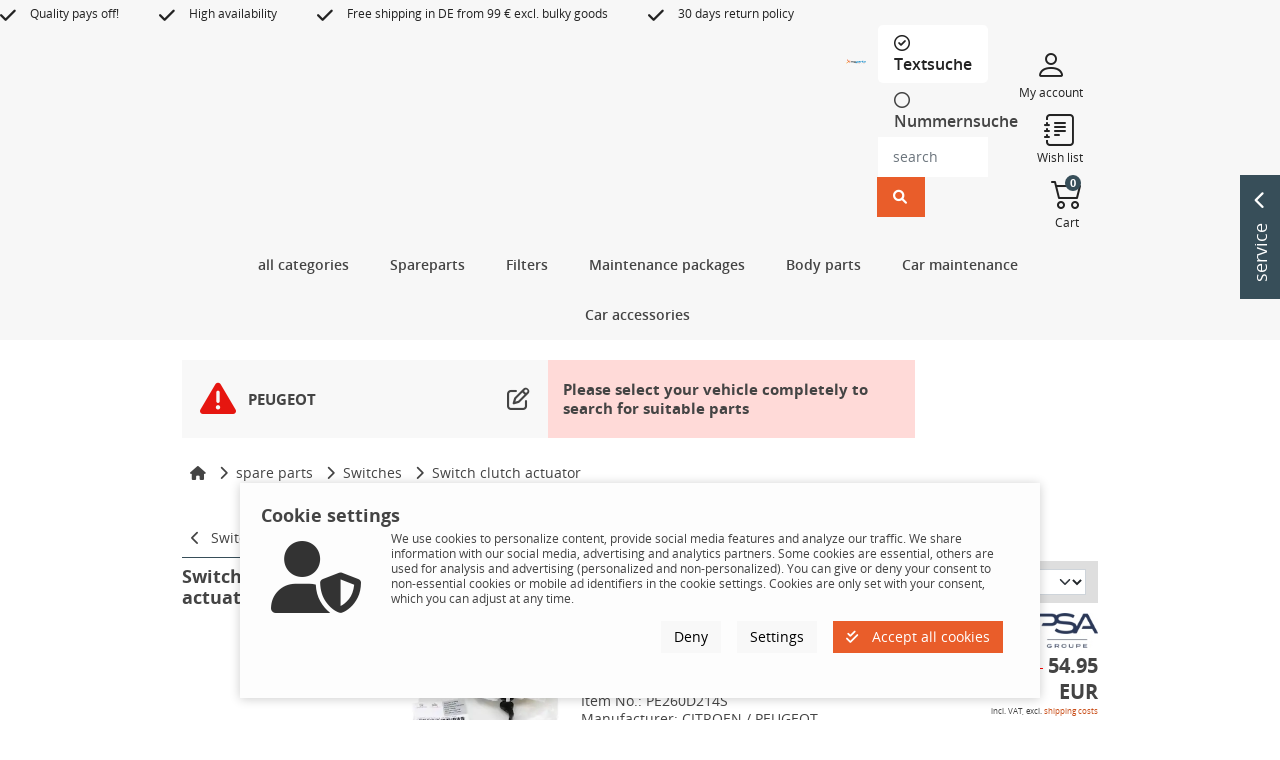

--- FILE ---
content_type: text/html;charset=UTF-8
request_url: https://www.myparto.com/en/h88-c78/peugeot-switch-clutch-actuator
body_size: 119039
content:
<!DOCTYPE html>

<html lang="en" data-pagename="SEARCHRESULT">
			
<head>
<script type="text/javascript">
	</script>
						<meta charset="utf-8">
							<meta http-equiv="X-UA-Compatible" content="IE=edge">
						<meta name="viewport" content="width=device-width, initial-scale=1.0, maximum-scale=1.0, user-scalable=0" />

					<meta http-equiv='Content-Language' content='en' />
		
					<meta name="author" content="International Parts Trading GmbH" />
		
        			<meta name="publisher" content="International Parts Trading GmbH powered by Speed4Trade" />
		
        			<meta name="copyright" content="International Parts Trading GmbH 2026" />
		
        			<meta name="description" content="✔ Fast delivery ✔ PEUGEOT Switch clutch actuator Original and affordable ✔ myparto - the alternative to your dealership workshop" />
			<meta property="og:description" content="✔ Fast delivery ✔ PEUGEOT Switch clutch actuator Original and affordable ✔ myparto - the alternative to your dealership workshop" />
		
					<meta name="format-detection" content="telephone=no" />
		
									<meta name="robots" content="index, follow" />
					
                    <meta name="keywords" content="" />
        
        
							
			<link rel="apple-touch-icon" sizes="57x57" href="/resources/myparto/gfx/favicon/apple-icon-57x57.png">
	<link rel="apple-touch-icon" sizes="60x60" href="/resources/myparto/gfx/favicon/apple-icon-60x60.png">
	<link rel="apple-touch-icon" sizes="72x72" href="/resources/myparto/gfx/favicon/apple-icon-72x72.png">
	<link rel="apple-touch-icon" sizes="76x76" href="/resources/myparto/gfx/favicon/apple-icon-76x76.png">
	<link rel="apple-touch-icon" sizes="114x114" href="/resources/myparto/gfx/favicon/apple-icon-114x114.png">
	<link rel="apple-touch-icon" sizes="120x120" href="/resources/myparto/gfx/favicon/apple-icon-120x120.png">
	<link rel="apple-touch-icon" sizes="144x144" href="/resources/myparto/gfx/favicon/apple-icon-144x144.png">
	<link rel="apple-touch-icon" sizes="152x152" href="/resources/myparto/gfx/favicon/apple-icon-152x152.png">
	<link rel="apple-touch-icon" sizes="180x180" href="/resources/myparto/gfx/favicon/apple-icon-180x180.png">
	<link rel="icon" type="image/png" sizes="192x192"  href="/resources/myparto/gfx/favicon/android-icon-192x192.png">
	<link rel="icon" type="image/png" sizes="32x32" href="/resources/myparto/gfx/favicon/favicon-32x32.png">
	<link rel="icon" type="image/png" sizes="96x96" href="/resources/myparto/gfx/favicon/favicon-96x96.png">
	<link rel="icon" type="image/png" sizes="16x16" href="/resources/myparto/gfx/favicon/favicon-16x16.png">
	<link rel="manifest" href="/resources/myparto/gfx/favicon/manifest.json">
	<meta name="msapplication-TileColor" content="#ffffff">
	<meta name="msapplication-TileImage" content="/resources/myparto/gfx/favicon/ms-icon-144x144.png">
	<meta name="theme-color" content="#ffffff">

	
									<link rel="canonical" href="https://www.myparto.com/en/h88-c78/peugeot-switch-clutch-actuator" />
																									
					<title>100% Original PEUGEOT Switch clutch actuator | myparto</title>
		
	
														<link href='/resources/base/css/bootstrap-slider.css?v=4.26.3.2'rel='stylesheet' type='text/css' />
							<link href='/resources/base/css/swiper-bundle.min.css?v=4.26.3.2'rel='stylesheet' type='text/css' />
									<link href='/resources/base/css/fonts.css?v=4.26.3.2' rel='stylesheet' type='text/css' />
				    						    			<link href='/resources/base/css/fontawesome6.css?v=4.26.3.2' rel='stylesheet' type='text/css' />
								    <link href='/resources/myparto/css/bootstrap-icons-1.10.5/font/bootstrap-icons.css' rel='stylesheet' type='text/css' />
					<link href='/resources/base/js/flatpicker/flatpickr.min.css?v=4.26.3.2' rel='stylesheet' type='text/css' />
							<link href="/resources/commerce/css/commerce-frontend.css?v=4.26.3.2" rel="stylesheet" />
										
					<script>(function(w,d,u){w.readyQ=[];w.bindReadyQ=[];function p(x,y){if(x=="ready"){w.bindReadyQ.push(y);}else{w.readyQ.push(x);}};var a={ready:p,bind:p};w.$=w.jQuery=function(f){if(f===d||f===u){return a}else{p(f)}}})(window,document)</script>

					<script type="text/javascript">    function initFromConsentCookies() {
        let cookie = getCookie('CommerceCookieConsent');
        if(cookie.length > 0) {
            let cookieData = JSON.parse(cookie);
                            if (!cookieData['CookieManagerForced']) {
                    return;
                }
            
            for (let key in cookieData) {
                if (typeof cookieTypes[key] !== 'undefined') {
                    cookieTypes[key].enabled = cookieData[key];
                }
                else if (key === 'CookieManagerTracked') {
                    cookieTypes['CookieManagerTracked'] = {'enabled': true};
                }
            }
        }
    }

    function deleteCookie(name, path, domain) {
        if (getCookie(name)) {
            document.cookie = name + "=" +
                ((path) ? ";path=" + path : "") +
                ((domain) ? ";domain=" + domain : "") +
                ";expires=Thu, 01 Jan 1970 00:00:01 GMT";
        }
    }

    function getCookie(name) {
        let cookies = document.cookie.split(';');

        for (let i in cookies) {
            let cookie = cookies[i].split('=');
            let cookieName = cookie[0].trim();
            let cookieContent = cookie[1];

            if (name === cookieName) {
                return unescape(cookieContent);
            }
        }

        return "";
    }

    function setCookie(name, wert, domain, expires, path, secure) {
        var cook = name + "=" + unescape(wert);
        cook += (domain) ? "; domain=" + domain : "";
        cook += (expires) ? "; expires=" + expires : "";
        cook += (path) ? "; path=" + path : "";
        cook += (secure) ? "; secure" : "";

        
        document.cookie = cook;
    }

    function uuidv4Generator() {
        return 'xxxxxxxx-xxxx-4xxx-yxxx-xxxxxxxxxxxx'.replace(/[xy]/g, function(c) {
        var r = Math.random() * 16 | 0, v = c == 'x' ? r : (r & 0x3 | 0x8);
        return v.toString(16);
  });
}

function initConsentModeDefault() {
    if (!cookieTypes.adPersonalization.enabled) {
        gtag('consent', 'default', {
            'ad_personalization': 'denied',
        });

            }
    else {
        gtag('consent', 'default', {
        'ad_personalization': 'granted',
        });

            }


    if (!cookieTypes.adStorage.enabled) {
        gtag('consent', 'default', {
            'ad_storage': 'denied',
        });

            }
    else {
        gtag('consent', 'default', {
            'ad_storage': 'granted',
        });

            }

    if (!cookieTypes.adUserData.enabled) {
        gtag('consent', 'default', {
            'ad_user_data': 'denied',
        });

            }
    else {
        gtag('consent', 'default', {
            'ad_user_data': 'granted',
        });

            }

    if (!cookieTypes.analyticsStorage.enabled) {
        gtag('consent', 'default', {
            'analytics_storage': 'denied',
        });

            }
    else {
        gtag('consent', 'default', {
            'analytics_storage': 'granted',
        });

            }
}

function sendGtmData() {
	        return true;
	}

function sendGa4Data() {
	        return false;
	}
</script>
		
		    							<script type="text/javascript">
					let cookieTypes = {
             'Session' : {
            'enabled': true,
            'type' : 'essential'
        },
             'PayPal' : {
            'enabled': true,
            'type' : 'essential'
        },
             'CommerceCookieConsent' : {
            'enabled': true,
            'type' : 'essential'
        },
             'CommerceItemComparison' : {
            'enabled': true,
            'type' : 'essential'
        },
             'PersistentBasket' : {
            'enabled': true,
            'type' : 'essential'
        },
             'GoogleAnalytics' : {
            'enabled': false,
            'type' : 'gaoption'
        },
             'GoogleMaps' : {
            'enabled': false,
            'type' : 'marketing'
        },
             'GreyhoundChat' : {
            'enabled': false,
            'type' : 'marketing'
        },
             'adStorage' : {
            'enabled': false,
            'type' : 'gaoption'
        },
             'adUserData' : {
            'enabled': false,
            'type' : 'gaoption'
        },
             'Youtube' : {
            'enabled': false,
            'type' : 'marketing'
        },
             'adPersonalization' : {
            'enabled': false,
            'type' : 'gaoption'
        },
             'analyticsStorage' : {
            'enabled': false,
            'type' : 'gaoption'
        },
             'MicrosoftBingAd' : {
            'enabled': false,
            'type' : 'marketing'
        },
             'GoogleCaptcha' : {
            'enabled': false,
            'type' : 'gctracking'
        },
             'MicrosoftClarity' : {
            'enabled': false,
            'type' : 'marketing'
        },
    };

					initFromConsentCookies();
				</script>
					
    <script type="text/javascript">
        if (!cookieTypes.MicrosoftBingAd.enabled) {
            window.uetq = window.uetq || [];
            window.uetq.push('consent', 'default', {
                'ad_storage': 'denied'
            });
        }
        else {
            window.uetq = window.uetq || [];
            window.uetq.push('consent', 'default', {
                'ad_storage': 'granted'
            });
        }
    </script>
		
								<script type="text/javascript">
				// Define dataLayer and the gtag function.
				window.dataLayer = window.dataLayer || [];
				function gtag(){dataLayer.push(arguments);}

				// Set default consent to 'denied' or 'granted' depending on users previous cookie manager choice
									initConsentModeDefault();
				
																																	
				if (sendGtmData()) {
					dataLayer.push(    {
        pageTitle: '100% Original PEUGEOT Switch clutch actuator | myparto',
        pageCategoryID: '78 - Schalter Kupplungsbetätigung',
        pageCountryCode: 'en',
        pageLanguageCode: 'English',
        pageCategory: 'Switch clutch actuator',
        pagetype: 'listings',
                    visitorLoginState: 'Logged Out',
            visitorExistingCustomer: 'No'
        ,

            }
);

											dataLayer.push({
        google_tag_params: {
        ecomm_pagetype: 'listings',
        ecomm_pcat: ['Switch clutch actuator'],
        ecomm_prodid: ['412270620111','312271500111',]
    },
    ecommerce: {
        currencyCode: 'EUR',
        impressions: [
                            	{

        item_name: 'ORIGINAL Citroen Peugeot Kupplungspedalsensor Sensor C4 C5 3 3008 5008 2189.22',
        item_id: '412270620111',
                shopId: '22569',
        price: 54.95,
        item_brand: 'CITROEN / PEUGEOT',
        item_category: 'Schalter Kupplungsbet\xE4tigung',
                    }
,
                            	{

        item_name: 'ORIGINAL Citroen Peugeot Kupplungspedalsensor Boxer Jumper Nemo Bipper 1611520080',
        item_id: '312271500111',
                shopId: '31281',
        price: 28.95,
        item_brand: 'CITROEN / PEUGEOT',
        item_category: 'Schalter Kupplungsbet\xE4tigung',
                    }
,
                    ]
    }

    }
);
					
					
					
					
					
					
									}
			</script>

			<!-- Google Tag Manager -->
						<script>
			(function(w,d,s,l,i){w[l]=w[l]||[];
			w[l].push({'gtm.start':new Date().getTime(),event:'gtm.js'});
			var f=d.getElementsByTagName(s)[0],j=d.createElement(s);
			j.async=true;
			j.src="https://load.data.myparto.com/5cnmidekd.js?"+i;
			f.parentNode.insertBefore(j,f);})(window,document,'script','dataLayer','8z=aWQ9R1RNLUtMREM2UkY%3D&hk=pom');
		</script>
				<!-- End Google Tag Manager -->

				


							

	
</head>
				
		<body role="document">
			    		<noscript><iframe src="https://load.data.myparto.com/ns.html?id=GTM-KLDC6RF" height="0" width="0" style="display:none;visibility:hidden"></iframe></noscript>
        
				
				<div id="WRAP">
																						<img src="/resources/myparto/gfx/myparto-4c.svg" class="print print-logo" alt="myParto" />
	
		<div class="contact-box d-none d-md-block">
	<div class="hover-box">service <i class="fa fa-chevron-up"></i></div>
	<div class="content">
		<div class="headline">Our competent staff will be pleased to advise you.</div>

<div class="contact-btn"><a class="btn btn-secondary" href="/de/contact.html">Kontaktformular</a></div><br>
<div class="contact"><i class="fa fa-fw fa-envelope"></i><a href="mailto: service.de@myparto.com">service.de@myparto.com</a></div><br>
<div class="contact" align="center">Support via WhatsApp<br><img alt="whatsApp logo" src="https://www.myparto.com/media/layout/whatsapp-logo_grau.jpg" height="20"/> <a href="https://wa.me/491713331887" title="WhatsApp Click to Chat" target="_blank">+49 (0)171 / 33 31 887</a><br /></div>
	</div>
</div>
	

<header class="header">
	
				
		
											    
        	<div class="top-header">
			<div class="col-12 d-none d-md-block pl-lg-0">
		<div class="usp"><i class="fa fa-check"></i>Quality pays off!</div>

<div class="usp"><i class="fa fa-check"></i>High availability</div>

<div class="usp"><i class="fa fa-check"></i>Free shipping in DE from 99 € excl. bulky goods</div>

<div class="usp hidden-lg-down"><i class="fa fa-check"></i>30 days return policy</div>
	</div>
				<div class="container top-header-inner">
				<div class="row">

					
						<div class="col-10 d-md-none responsive-top-links">
		<a href="/en/notepad.html" class="mr-3">
			<i class="fab fa-wpforms me-2"></i>Wish list		</a>
		<a href="/en/customer/account_overview.html">
			<i class="fas fa-user me-2"></i>My account		</a>
	</div>

					
				</div>
			</div>
			</div>
					
												<div class="main-header">
		<div class="container main-header-inner">
			<div class="row main-header-inner-row">
									<div class="col-1 d-lg-none responsive-navigation pe-0">
		<div class="btn w-100 p-0">
			<i class="fas fa-bars m-0"></i>		</div>
	</div>

	<div class="col-6 col-sm-5 col-md-4 col-lg-2 col-xl-4 logo">
		<a href="/en/" title="myParto">
			<img src="/resources/myparto/gfx/myparto-logo.svg" class="img-fluid" alt="myParto" />
		</a>
	</div>

					<div class="col-12 col-md-5 col-lg-5 col-xl-4 search d-none d-lg-block p-md-0 order-last order-md-0">
		<!-- Search Form -->

			<ul class="nav nav-tabs search-tabs">
		<li class="nav-item">
			<a class="nav-link active" id="text-tab" data-bs-toggle="tab" href="#textSearch" role="tab" aria-controls="textSearch" aria-selected="false">
				<input class="form-check-input" type="radio" name="searchType" id="textSearchRadio" checked>
				<label class="form-check-label" for="textSearchRadio">
					Textsuche				</label>
			</a>
		</li>
		<li class="nav-item">
			<a class="nav-link " id="number-tab" data-bs-toggle="tab" href="#numberSearch" role="tab" aria-controls="numberSearch" aria-selected="true">
				<input class="form-check-input" type="radio" name="searchType" id="numberSearchRadio" >
				<label class="form-check-label" for="numberSearchRadio">
					<span class="d-none d-sm-inline">Nummernsuche</span>
					<span class="d-sm-none">Nummernsuche</span>
				</label>
			</a>
		</li>
	</ul>
	<div class="row tab-content search-tab-content align-items-center">
		<div class="col-10 col-lg-12 tab-pane " id="numberSearch" role="tabpanel" aria-labelledby="number-tab">
			<form action="/en/searchresultNumber.html" class="form-horizontal form-margin" id="QUICKSEARCH_NUMBER" autocomplete="off" name="searchfrm">
				<div class="input-group" data-bs-toggle="tooltip" data-bs-placement="bottom" title="<b>Search here using part numbers such as:</b><br />4549.19, 34 11 6 777 772, 7N0698451A, BM120U305C etc.<br /><br /><b>Search for product packages:</b><br />Enter numbers with a &quot;+&quot; one after the other (e.g. for filter sets or brake sets)" data-bs-html="true" data-bs-trigger="hover">
									<input type="text" placeholder="partnumber search" value="" class="form-control input-hdr input-quicksearch" name="search" id="txt_quicksearch_number" data-bs-toggle="tooltip" data-bs-placement="left" title="The search term must contain at least one number." data-bs-trigger="manual">
					<i class="ajax-icon fas fa-spinner fa-pulse hidden"></i>
					<span class="input-group-append">
						<button class="btn btn-primary btn-quicksearch" type="submit" ><i class="fas fa-search "></i></button>
					</span>
    			</div>
			</form>
		</div>
		<div class="col-10 col-lg-12 tab-pane show active" id="textSearch" role="tabpanel" aria-labelledby="text-tab">
			<form action="/en/searchresult.html" class="form-horizontal form-margin" id="QUICKSEARCH" autocomplete="off" name="searchfrm">
								    <div class="input-group" data-bs-toggle="tooltip" data-bs-placement="bottom" title="<b>Search here using terms such as:</b><br />Ford brake pads, 16 inch wheel covers, BMW spark plugs etc." data-bs-html="true" data-bs-trigger="hover">
						<input type="text" placeholder="search" value="" class="form-control input-hdr input-quicksearch" name="search" id="txt_quicksearch_keywords" >
						<i class="ajax-icon fas fa-spinner fa-pulse hidden"></i>
						<span class="input-group-append">
							<button class="btn btn-primary btn-quicksearch" type="submit"><i class="fas fa-search "></i></button>
						</span>
					</div>
			</form>
		</div>
		<i class="fa-regular fa-rectangle-xmark fa-2xl col-2 d-lg-none" data-bs-toggle="collapse" data-bs-target="#responsive-search"></i>
	</div>
	</div>

									<div class="col-5 col-md-7 col-lg-5 col-xl-4 buttons-header">
		<div class="row justify-content-end">

								<div class="col-4 col-sm-1 d-lg-none header-actions">
						<a class="btn-responsive-search icon" data-bs-toggle="collapse" data-bs-target="#responsive-search">
							<i class="bi bi-search"></i>
						</a>
					</div>
				
			<a href="/en/customer/account_overview.html" class="col-3 d-none d-lg-block header-actions">
				<div class="icon"><i class="bi bi-person"></i></div>
				<div class="text">My account</div>
			</a>

			<a href="/en/notepad.html" class="col-3 d-none d-lg-block header-actions">
				<div class="icon"><i class="bi bi-journal-text"></i></div>
				<div class="text">Wish list</div>
			</a>

			<a href="/en/basket.html" class="col-4 col-sm-1 col-lg-3 header-actions cart-btn">
				<span class="badge basketsize badge-pill" id="shoppingCartBasketSize">
					0				</span>
				<div class="icon"><i class="bi bi-cart2"></i></div>
				<div class="text">Cart</div>
			</a>
		</div>
	</div>

									<div id="responsive-search" class="search collapse col-12 dropdown-search no-padding">
		<!-- Search Form -->

			<ul class="nav nav-tabs search-tabs">
		<li class="nav-item">
			<a class="nav-link active" id="text-tab" data-bs-toggle="tab" href="#textSearchMobile" role="tab" aria-controls="textSearch" aria-selected="false">
				<input class="form-check-input" type="radio" name="searchTypeResponsive" id="textSearchRadioResponsive" checked>
				<label class="form-check-label" for="textSearchRadioResponsive">
					Textsuche				</label>
			</a>
		</li>
		<li class="nav-item">
			<a class="nav-link " id="number-tab" data-bs-toggle="tab" href="#numberSearchMobile" role="tab" aria-controls="numberSearch" aria-selected="true">
				<input class="form-check-input" type="radio" name="searchTypeResponsive" id="numberSearchRadioResponsive" >
				<label class="form-check-label" for="numberSearchRadioResponsive">
					<span class="d-none d-sm-inline">Nummernsuche</span>
					<span class="d-sm-none">Nummernsuche</span>
				</label>
			</a>
		</li>
	</ul>
	<div class="row tab-content search-tab-content align-items-center">
		<div class="col-10 col-lg-12 tab-pane " id="numberSearchMobile" role="tabpanel" aria-labelledby="number-tab">
			<form action="/en/searchresultNumber.html" class="form-horizontal form-margin" id="QUICKSEARCH_NUMBER" autocomplete="off" name="searchfrm">
				<div class="input-group">
									<input type="text" placeholder="partnumber search" value="" class="form-control input-hdr input-quicksearch" name="search" id="txt_quicksearch_number" data-bs-toggle="tooltip" data-bs-placement="left" title="The search term must contain at least one number." data-bs-trigger="manual">
					<i class="ajax-icon fas fa-spinner fa-pulse hidden"></i>
					<span class="input-group-append">
						<button class="btn btn-primary btn-quicksearch" type="submit" ><i class="fas fa-search "></i></button>
					</span>
    </div>
			</form>
		</div>
		<div class="col-10 col-lg-12 tab-pane show active" id="textSearchMobile" role="tabpanel" aria-labelledby="text-tab">
			<form action="/en/searchresult.html" class="form-horizontal form-margin" id="QUICKSEARCH" autocomplete="off" name="searchfrm">
								    <div class="input-group">
						<input type="text" placeholder="search" value="" class="form-control input-hdr input-quicksearch" name="search" id="txt_quicksearch_keywords" >
						<i class="ajax-icon fas fa-spinner fa-pulse hidden"></i>
						<span class="input-group-append">
							<button class="btn btn-primary btn-quicksearch" type="submit"><i class="fas fa-search "></i></button>
						</span>
					</div>
			</form>
		</div>
		<i class="fa-regular fa-rectangle-xmark fa-2xl col-2 d-lg-none" data-bs-toggle="collapse" data-bs-target="#responsive-search"></i>
	</div>
	</div>

			</div>
		</div>
	</div>
					
							
   	<div class="navigation">

		<div class="container d-none d-md-block">
						<div class="categories-row justify-content-center">
								    <div class="parts-navigation dropdown">
        <div class="main-nav-btn" id="mainNavButton" data-bs-toggle="dropdown" aria-haspopup="true" aria-expanded="false">
            <p>
               all categories            </p>
        </div>
            <ul class="nav-sub-list dropdown-menu" aria-labelledby="mainNavButton">
                                                        <li class="nav-sub-entry has-sub">
                                                <a href="/en/h88-c17/peugeot-body-parts">Body parts</a>
                                                        <ul class="nav-sub-list" style="min-height: 210px">
                                                                                            <li class="nav-sub-entry has-sub">
                    <a href="/en/h88-c291/peugeot-accessories-car-doors-car-locks">Accessories car doors / Car locks</a>
                                                <ul class="nav-sub-list" style="min-height: 35px">
                                                                                            <li class="nav-sub-entry ">
                    <a href="/en/h88-c47/peugeot-car-door-handles">Car door handles</a>
                                    </li>
                                                                                                <li class="nav-sub-entry ">
                    <a href="/en/h88-c48/peugeot-car-door-hinges">Car door hinges</a>
                                    </li>
                                                                                                <li class="nav-sub-entry ">
                    <a href="/en/h88-c49/peugeot-car-door-locks">Car door locks</a>
                                    </li>
                                                                                                <li class="nav-sub-entry ">
                    <a href="/en/h88-c6/peugeot-car-door-seals">Car door seals</a>
                                    </li>
                                                                                                                    <li class="nav-sub-entry ">
                    <a href="/en/h88-c46/peugeot-door-catch-strap">Door catch strap</a>
                                    </li>
                                                                                                <li class="nav-sub-entry ">
                    <a href="/en/h88-c64/peugeot-hood-locks">Hood locks</a>
                                    </li>
                                                                                                <li class="nav-sub-entry ">
                    <a href="/en/h88-c36/peugeot-servomotors-central-locking">Servomotors central locking</a>
                                    </li>
                                                                                                <li class="nav-sub-entry ">
                    <a href="/en/h88-c60/peugeot-sliding-door-track">Sliding door track</a>
                                    </li>
                                                                                                <li class="nav-sub-entry ">
                    <a href="/en/h88-c375/peugeot-tailgate-locks">Tailgate locks</a>
                                    </li>
                                                                                                <li class="nav-sub-entry ">
                    <a href="/en/h88-c34/peugeot-window-lifters">Window lifters</a>
                                    </li>
                        </ul>
                                    </li>
                                                                                                <li class="nav-sub-entry ">
                    <a href="/en/h88-c9/peugeot-air-filter-housing">Air filter housing</a>
                                    </li>
                                                                                                                    <li class="nav-sub-entry ">
                    <a href="/en/h88-c5/peugeot-bonnet-hinge">Bonnet hinge</a>
                                    </li>
                                                                                                <li class="nav-sub-entry has-sub">
                    <a href="/en/h88-c290/peugeot-bumpers">Bumpers</a>
                                                <ul class="nav-sub-list" style="min-height: 140px">
                                                                                            <li class="nav-sub-entry ">
                    <a href="/en/h88-c37/peugeot-bumpers-front-skirts">Bumpers / Front skirts</a>
                                    </li>
                                                                                                <li class="nav-sub-entry ">
                    <a href="/en/h88-c319/peugeot-headlamp-brackets">Headlamp brackets</a>
                                    </li>
                                                                                                <li class="nav-sub-entry ">
                    <a href="/en/h88-c4/peugeot-light-covers">Light covers</a>
                                    </li>
                                                                                                <li class="nav-sub-entry ">
                    <a href="/en/h88-c35/peugeot-radiator-grilles">Radiator grilles</a>
                                    </li>
                        </ul>
                                    </li>
                                                                                                <li class="nav-sub-entry has-sub">
                    <a href="/en/h88-c292/peugeot-car-cabin">Car cabin</a>
                                                <ul class="nav-sub-list" style="min-height: 175px">
                                                                                                                <li class="nav-sub-entry ">
                    <a href="/en/h88-c306/peugeot-car-ashtrays">Car ashtrays</a>
                                    </li>
                                                                                                <li class="nav-sub-entry ">
                    <a href="/en/h88-c352/peugeot-car-interior-trim-covers">Car interior trim / covers</a>
                                    </li>
                                                                                                                    <li class="nav-sub-entry ">
                    <a href="/en/h88-c349/peugeot-center-consoles">center consoles</a>
                                    </li>
                                                                                                <li class="nav-sub-entry ">
                    <a href="/en/h88-c302/peugeot-cup-holder">Cup holder</a>
                                    </li>
                                                                                                <li class="nav-sub-entry ">
                    <a href="/en/h88-c40/peugeot-gear-knobs">Gear knobs</a>
                                    </li>
                                                                                                <li class="nav-sub-entry ">
                    <a href="/en/h88-c350/peugeot-glove-compartments">glove compartments</a>
                                    </li>
                                                                                                                    <li class="nav-sub-entry ">
                    <a href="/en/h88-c65/peugeot-pedal-rubbers">Pedal rubbers</a>
                                    </li>
                                                                                                <li class="nav-sub-entry ">
                    <a href="/en/h88-c7/peugeot-rear-view-mirror">Rear view mirror</a>
                                    </li>
                                                                                                <li class="nav-sub-entry ">
                    <a href="/en/h88-c61/peugeot-rear-walls">Rear walls</a>
                                    </li>
                                                                                                                    <li class="nav-sub-entry ">
                    <a href="/en/h88-c351/peugeot-seat-belts-seat-belt-buckles">Seat belts / seat belt buckles</a>
                                    </li>
                        </ul>
                                    </li>
                                                                                                <li class="nav-sub-entry ">
                    <a href="/en/h88-c45/peugeot-car-door-protector-strips">Car door protector strips</a>
                                    </li>
                                                                                                <li class="nav-sub-entry ">
                    <a href="/en/h88-c325/peugeot-car-doors">Car Doors</a>
                                    </li>
                                                                                                <li class="nav-sub-entry ">
                    <a href="/en/h88-c59/peugeot-crossmembers-crossbeams">Crossmembers / Crossbeams</a>
                                    </li>
                                                                                                <li class="nav-sub-entry ">
                    <a href="/en/h88-c32/peugeot-exterior-mirrors">Exterior mirrors</a>
                                    </li>
                                                                                                <li class="nav-sub-entry ">
                    <a href="/en/h88-c50/peugeot-fenders-mudguards">Fenders / Mudguards</a>
                                    </li>
                                                                                                <li class="nav-sub-entry ">
                    <a href="/en/h88-c246/peugeot-fuel-caps">Fuel caps</a>
                                    </li>
                                                                                                <li class="nav-sub-entry ">
                    <a href="/en/h88-c53/peugeot-fuel-tanks">Fuel tanks</a>
                                    </li>
                                                                                                <li class="nav-sub-entry ">
                    <a href="/en/h88-c55/peugeot-gas-springs">Gas springs</a>
                                    </li>
                                                                                                <li class="nav-sub-entry ">
                    <a href="/en/h88-c63/peugeot-hoods-bonnet-insulation">Hoods / Bonnet insulation</a>
                                    </li>
                                                                                                                    <li class="nav-sub-entry ">
                    <a href="/en/h88-c313/peugeot-mounting-material">Mounting material</a>
                                    </li>
                                                                                                <li class="nav-sub-entry ">
                    <a href="/en/h88-c42/peugeot-mud-flaps">Mud flaps</a>
                                    </li>
                                                                                                <li class="nav-sub-entry ">
                    <a href="/en/h88-c58/peugeot-profile-frames">Profile frames</a>
                                    </li>
                                                                                                <li class="nav-sub-entry ">
                    <a href="/en/h88-c326/peugeot-rear-doors-tailgates">Rear doors / Tailgates</a>
                                    </li>
                                                                                                <li class="nav-sub-entry ">
                    <a href="/en/h88-c33/peugeot-roof-antennas">Roof antennas</a>
                                    </li>
                                                                                                <li class="nav-sub-entry ">
                    <a href="/en/h88-c300/peugeot-side-skirts">Side skirts</a>
                                    </li>
                                                                                                <li class="nav-sub-entry ">
                    <a href="/en/h88-c43/peugeot-spoiler">spoiler</a>
                                    </li>
                                                                                                <li class="nav-sub-entry ">
                    <a href="/en/h88-c57/peugeot-towing-hooks">Towing hooks</a>
                                    </li>
                                                                                                <li class="nav-sub-entry ">
                    <a href="/en/h88-c44/peugeot-underbody-protection">Underbody protection</a>
                                    </li>
                        </ul>
                                            </li>
                                                        <li class="nav-sub-entry has-sub">
                                                <a href="/en/h88-c16/peugeot-car-accessories">Car accessories</a>
                                                        <ul class="nav-sub-list" style="min-height: 210px">
                                                                                            <li class="nav-sub-entry ">
                    <a href="/en/h88-c333/peugeot-air-freshener-car">Air Freshener Car</a>
                                    </li>
                                                                                                                                        <li class="nav-sub-entry ">
                    <a href="/en/h88-c138/peugeot-bumper-protection">Bumper protection</a>
                                    </li>
                                                                                                <li class="nav-sub-entry ">
                    <a href="/en/h88-c127/peugeot-car-badges">Car badges</a>
                                    </li>
                                                                                                <li class="nav-sub-entry ">
                    <a href="/en/h88-c377/peugeot-car-care-products">Car care products</a>
                                    </li>
                                                                                                <li class="nav-sub-entry ">
                    <a href="/en/h88-c304/peugeot-car-hifi-multimedia-devices">Car hifi / multimedia devices</a>
                                    </li>
                                                                                                <li class="nav-sub-entry has-sub">
                    <a href="/en/h88-c140/peugeot-car-mats-car-floor-mats">Car mats / Car floor mats</a>
                                                <ul class="nav-sub-list" style="min-height: 210px">
                                                                                            <li class="nav-sub-entry ">
                    <a href="/en/h88-c141/peugeot-rubber-car-mats">Rubber car mats</a>
                                    </li>
                                                                                                <li class="nav-sub-entry ">
                    <a href="/en/h88-c142/peugeot-textile-mats">Textile mats</a>
                                    </li>
                        </ul>
                                    </li>
                                                                                                <li class="nav-sub-entry ">
                    <a href="/en/h88-c129/peugeot-car-paints-car-colours">Car paints / Car colours</a>
                                    </li>
                                                                                                                    <li class="nav-sub-entry ">
                    <a href="/en/h88-c2/peugeot-door-sill-trims">Door sill trims</a>
                                    </li>
                                                                                                                                                                                                    <li class="nav-sub-entry ">
                    <a href="/en/h88-c301/peugeot-parking-assists">Parking assists</a>
                                    </li>
                                                                                                <li class="nav-sub-entry has-sub">
                    <a href="/en/h88-c125/peugeot-pulling-devices">Pulling devices</a>
                                                <ul class="nav-sub-list" style="min-height: 350px">
                                                                                            <li class="nav-sub-entry ">
                    <a href="/en/h88-c146/peugeot-cable-sets">Cable sets</a>
                                    </li>
                                                                                                                    <li class="nav-sub-entry ">
                    <a href="/en/h88-c148/peugeot-trailer-coupling">Trailer coupling</a>
                                    </li>
                        </ul>
                                    </li>
                                                                                                <li class="nav-sub-entry ">
                    <a href="/en/h88-c135/peugeot-radio-remote-control">Radio remote control</a>
                                    </li>
                                                                                                <li class="nav-sub-entry has-sub">
                    <a href="/en/h88-c130/peugeot-rims-hubcaps">Rims / Hubcaps</a>
                                                <ul class="nav-sub-list" style="min-height: 420px">
                                                                                            <li class="nav-sub-entry ">
                    <a href="/en/h88-c386/peugeot-car-jack">Car jack</a>
                                    </li>
                                                                                                <li class="nav-sub-entry ">
                    <a href="/en/h88-c403/peugeot-hubcap">hubcap</a>
                                    </li>
                                                                                                <li class="nav-sub-entry ">
                    <a href="/en/h88-c132/peugeot-hubcaps-wheel-trims">Hubcaps / Wheel trims</a>
                                    </li>
                                                                                                <li class="nav-sub-entry ">
                    <a href="/en/h88-c145/peugeot-rim-accessories">Rim accessories</a>
                                    </li>
                                                                                                                                        <li class="nav-sub-entry ">
                    <a href="/en/h88-c133/peugeot-wheel-nuts-rim-locks">Wheel nuts / Rim locks</a>
                                    </li>
                        </ul>
                                    </li>
                                                                                                <li class="nav-sub-entry has-sub">
                    <a href="/en/h88-c126/peugeot-roof-rack-coupler-carrier">Roof rack / Coupler carrier</a>
                                                <ul class="nav-sub-list" style="min-height: 455px">
                                                                                                                <li class="nav-sub-entry ">
                    <a href="/en/h88-c287/peugeot-roof-bars">Roof bars</a>
                                    </li>
                                            </ul>
                                    </li>
                                                                                                                    <li class="nav-sub-entry ">
                    <a href="/en/h88-c308/peugeot-sunscreens">Sunscreens</a>
                                    </li>
                                                                                                <li class="nav-sub-entry has-sub">
                    <a href="/en/h88-c139/peugeot-trunk-accessories">Trunk accessories</a>
                                                <ul class="nav-sub-list" style="min-height: 525px">
                                                                                            <li class="nav-sub-entry ">
                    <a href="/en/h88-c383/peugeot-dog-gate">Dog gate</a>
                                    </li>
                                                                                                <li class="nav-sub-entry ">
                    <a href="/en/h88-c381/peugeot-luggage-nets">Luggage nets</a>
                                    </li>
                                                                                                                    <li class="nav-sub-entry ">
                    <a href="/en/h88-c1/peugeot-trunk-mats">Trunk mats</a>
                                    </li>
                        </ul>
                                    </li>
                                                                                                                    <li class="nav-sub-entry has-sub">
                    <a href="/en/h88-c378/peugeot-workshop-supplies">Workshop supplies</a>
                                                <ul class="nav-sub-list" style="min-height: 560px">
                                                                                                                <li class="nav-sub-entry ">
                    <a href="/en/h88-c355/peugeot-sealants">Sealants</a>
                                    </li>
                        </ul>
                                    </li>
                        </ul>
                                            </li>
                                                        <li class="nav-sub-entry has-sub">
                                                <a href="/en/h88-c15/peugeot-car-maintenance">Car maintenance</a>
                                                        <ul class="nav-sub-list" style="min-height: 210px">
                                                                                            <li class="nav-sub-entry ">
                    <a href="/en/h88-c118/peugeot-antifreeze-radiator-cleaner">Antifreeze / Radiator Cleaner</a>
                                    </li>
                                                                                                <li class="nav-sub-entry ">
                    <a href="/en/h88-c117/peugeot-brake-fluids">Brake fluids</a>
                                    </li>
                                                                                                <li class="nav-sub-entry ">
                    <a href="/en/h88-c309/peugeot-car-batteries-starter-batteries">Car batteries / Starter batteries</a>
                                    </li>
                                                                                                <li class="nav-sub-entry ">
                    <a href="/en/h88-c123/peugeot-emergency-equipment">Emergency equipment</a>
                                    </li>
                                                                                                <li class="nav-sub-entry ">
                    <a href="/en/h88-c120/peugeot-fuel-additives-urea-solutions">Fuel Additives / Urea Solutions</a>
                                    </li>
                                                                                                <li class="nav-sub-entry ">
                    <a href="/en/h88-c119/peugeot-gear-oils">Gear oils</a>
                                    </li>
                                                                                                <li class="nav-sub-entry ">
                    <a href="/en/h88-c376/peugeot-hydraulic-oils">Hydraulic oils</a>
                                    </li>
                                                                                                <li class="nav-sub-entry ">
                    <a href="/en/h88-c121/peugeot-motor-oils">Motor oils</a>
                                    </li>
                                                                                                <li class="nav-sub-entry ">
                    <a href="/en/h88-c122/peugeot-tire-sealants">Tire sealants</a>
                                    </li>
                                            </ul>
                                            </li>
                                                        <li class="nav-sub-entry has-sub">
                                                <a href="/en/h88-c14/peugeot-filters">Filters</a>
                                                        <ul class="nav-sub-list" style="min-height: 210px">
                                                                                            <li class="nav-sub-entry ">
                    <a href="/en/h88-c155/peugeot-cabin-filters">Cabin filters</a>
                                    </li>
                                                                                                <li class="nav-sub-entry ">
                    <a href="/en/h88-c158/peugeot-engine-air-filters">Engine air filters</a>
                                    </li>
                                                                                                <li class="nav-sub-entry ">
                    <a href="/en/h88-c157/peugeot-fuel-filters">Fuel filters</a>
                                    </li>
                                                                                                                    <li class="nav-sub-entry ">
                    <a href="/en/h88-c154/peugeot-oil-filters">Oil filters</a>
                                    </li>
                                            </ul>
                                            </li>
                                                        <li class="nav-sub-entry has-sub">
                                                <a href="/en/h88-c318/peugeot-maintenance-packages">Maintenance packages</a>
                                                        <ul class="nav-sub-list" style="min-height: 210px">
                                                                                            <li class="nav-sub-entry ">
                    <a href="/en/h88-c316/peugeot-filter-sets">Filter Sets</a>
                                    </li>
                                                                                                <li class="nav-sub-entry ">
                    <a href="/en/h88-c317/peugeot-oil-change-sets">Oil change sets</a>
                                    </li>
                                            </ul>
                                            </li>
                                                        <li class="nav-sub-entry has-sub">
                                                <a href="/en/h88-c13/peugeot-spareparts">Spareparts</a>
                                                        <ul class="nav-sub-list" style="min-height: 210px">
                                                                                            <li class="nav-sub-entry has-sub">
                    <a href="/en/h88-c371/peugeot-axle-wheel-suspension">Axle / wheel suspension</a>
                                                <ul class="nav-sub-list" style="min-height: 35px">
                                                                                            <li class="nav-sub-entry ">
                    <a href="/en/h88-c202/peugeot-axle-carriers">Axle carriers</a>
                                    </li>
                                                                                                <li class="nav-sub-entry ">
                    <a href="/en/h88-c196/peugeot-axle-cuffs">Axle cuffs</a>
                                    </li>
                                                                                                <li class="nav-sub-entry ">
                    <a href="/en/h88-c201/peugeot-steering-knuckles">Steering knuckles</a>
                                    </li>
                                                                                                <li class="nav-sub-entry ">
                    <a href="/en/h88-c206/peugeot-support-joints-axle-joints">Support joints / Axle joints</a>
                                    </li>
                                                                                                <li class="nav-sub-entry ">
                    <a href="/en/h88-c200/peugeot-wheel-bearings-wheel-hubs">Wheel bearings / Wheel hubs</a>
                                    </li>
                        </ul>
                                    </li>
                                                                                                <li class="nav-sub-entry has-sub">
                    <a href="/en/h88-c22/peugeot-bearing-buffer">Bearing / Buffer</a>
                                                <ul class="nav-sub-list" style="min-height: 70px">
                                                                                            <li class="nav-sub-entry ">
                    <a href="/en/h88-c295/peugeot-axle-bearings">Axle bearings</a>
                                    </li>
                                                                                                <li class="nav-sub-entry ">
                    <a href="/en/h88-c298/peugeot-other-bearings">Other bearings</a>
                                    </li>
                                                                                                <li class="nav-sub-entry ">
                    <a href="/en/h88-c296/peugeot-stabilizer-bearings">Stabilizer bearings</a>
                                    </li>
                        </ul>
                                    </li>
                                                                                                <li class="nav-sub-entry has-sub">
                    <a href="/en/h88-c24/peugeot-belt-drive">Belt drive</a>
                                                <ul class="nav-sub-list" style="min-height: 105px">
                                                                                            <li class="nav-sub-entry ">
                    <a href="/en/h88-c178/peugeot-belt-pulleys">Belt pulleys</a>
                                    </li>
                                                                                                <li class="nav-sub-entry ">
                    <a href="/en/h88-c185/peugeot-spur-gears">Spur gears</a>
                                    </li>
                                                                                                <li class="nav-sub-entry ">
                    <a href="/en/h88-c179/peugeot-tension-rollers-idler-pulleys">Tension rollers / idler pulleys</a>
                                    </li>
                                                                                                <li class="nav-sub-entry ">
                    <a href="/en/h88-c184/peugeot-toothed-belts">Toothed belts</a>
                                    </li>
                                                                                                                    <li class="nav-sub-entry ">
                    <a href="/en/h88-c183/peugeot-v-ribbed-belts">V-ribbed belts</a>
                                    </li>
                        </ul>
                                    </li>
                                                                                                <li class="nav-sub-entry has-sub">
                    <a href="/en/h88-c18/peugeot-brakes">Brakes</a>
                                                <ul class="nav-sub-list" style="min-height: 140px">
                                                                                            <li class="nav-sub-entry ">
                    <a href="/en/h88-c314/peugeot-abs-rings">ABS rings</a>
                                    </li>
                                                                                                <li class="nav-sub-entry ">
                    <a href="/en/h88-c114/peugeot-brake-cables">Brake cables</a>
                                    </li>
                                                                                                <li class="nav-sub-entry ">
                    <a href="/en/h88-c281/peugeot-brake-callipers">Brake callipers</a>
                                    </li>
                                                                                                <li class="nav-sub-entry ">
                    <a href="/en/h88-c109/peugeot-brake-cover-plates">Brake cover plates</a>
                                    </li>
                                                                                                <li class="nav-sub-entry ">
                    <a href="/en/h88-c113/peugeot-brake-discs">Brake discs</a>
                                    </li>
                                                                                                                                        <li class="nav-sub-entry ">
                    <a href="/en/h88-c108/peugeot-brake-lines">Brake lines</a>
                                    </li>
                                                                                                <li class="nav-sub-entry ">
                    <a href="/en/h88-c105/peugeot-brake-pads">Brake pads</a>
                                    </li>
                                                                                                <li class="nav-sub-entry ">
                    <a href="/en/h88-c110/peugeot-brake-shoes">Brake shoes</a>
                                    </li>
                                                                                                <li class="nav-sub-entry ">
                    <a href="/en/h88-c106/peugeot-braking-kits">Braking Kits</a>
                                    </li>
                                                                                                <li class="nav-sub-entry ">
                    <a href="/en/h88-c116/peugeot-main-brake-cylinder">Main brake cylinder</a>
                                    </li>
                                                                                                <li class="nav-sub-entry ">
                    <a href="/en/h88-c112/peugeot-vacuum-pumps">Vacuum pumps</a>
                                    </li>
                                                                                                                    <li class="nav-sub-entry ">
                    <a href="/en/h88-c111/peugeot-wheel-brake-cylinder">Wheel brake cylinder</a>
                                    </li>
                        </ul>
                                    </li>
                                                                                                <li class="nav-sub-entry has-sub">
                    <a href="/en/h88-c20/peugeot-car-electronics">Car electronics</a>
                                                <ul class="nav-sub-list" style="min-height: 175px">
                                                                                            <li class="nav-sub-entry ">
                    <a href="/en/h88-c322/peugeot-car-wiring-harness">car wiring harness</a>
                                    </li>
                                                                                                                    <li class="nav-sub-entry ">
                    <a href="/en/h88-c79/peugeot-control-units">Control units</a>
                                    </li>
                                                                                                <li class="nav-sub-entry ">
                    <a href="/en/h88-c329/peugeot-horns">Horns</a>
                                    </li>
                                                                                                <li class="nav-sub-entry ">
                    <a href="/en/h88-c87/peugeot-ignition-starter-switch">Ignition starter switch</a>
                                    </li>
                                                                                                <li class="nav-sub-entry ">
                    <a href="/en/h88-c92/peugeot-relays-car-fuse-boxes">Relays / Car fuse boxes</a>
                                    </li>
                        </ul>
                                    </li>
                                                                                                <li class="nav-sub-entry has-sub">
                    <a href="/en/h88-c31/peugeot-car-sensors">Car Sensors</a>
                                                <ul class="nav-sub-list" style="min-height: 210px">
                                                                                            <li class="nav-sub-entry ">
                    <a href="/en/h88-c174/peugeot-abs-sensors">ABS sensors</a>
                                    </li>
                                                                                                <li class="nav-sub-entry ">
                    <a href="/en/h88-c167/peugeot-accelerator-pedal-sensors">Accelerator pedal sensors</a>
                                    </li>
                                                                                                                                        <li class="nav-sub-entry ">
                    <a href="/en/h88-c169/peugeot-boost-pressure-sensors">Boost pressure sensors</a>
                                    </li>
                                                                                                <li class="nav-sub-entry ">
                    <a href="/en/h88-c173/peugeot-camshaft-sensors">Camshaft sensors</a>
                                    </li>
                                                                                                <li class="nav-sub-entry ">
                    <a href="/en/h88-c172/peugeot-coolant-level-sensors">Coolant level sensors</a>
                                    </li>
                                                                                                <li class="nav-sub-entry ">
                    <a href="/en/h88-c163/peugeot-crankshaft-sensors">Crankshaft sensors</a>
                                    </li>
                                                                                                <li class="nav-sub-entry ">
                    <a href="/en/h88-c283/peugeot-differential-pressure-sensors">Differential pressure sensors</a>
                                    </li>
                                                                                                <li class="nav-sub-entry ">
                    <a href="/en/h88-c162/peugeot-fuel-pressure-regulators">Fuel pressure regulators</a>
                                    </li>
                                                                                                <li class="nav-sub-entry ">
                    <a href="/en/h88-c343/peugeot-headlamp-levelling-sensors">Headlamp levelling sensors</a>
                                    </li>
                                                                                                <li class="nav-sub-entry ">
                    <a href="/en/h88-c159/peugeot-oil-level-sensors">Oil level sensors</a>
                                    </li>
                                                                                                                    <li class="nav-sub-entry ">
                    <a href="/en/h88-c88/peugeot-oil-pressure-switches">Oil pressure switches</a>
                                    </li>
                                                                                                <li class="nav-sub-entry ">
                    <a href="/en/h88-c166/peugeot-parking-sensors">Parking Sensors</a>
                                    </li>
                                                                                                <li class="nav-sub-entry ">
                    <a href="/en/h88-c282/peugeot-sensor-exhaustgas-temperature">Sensor exhaustgas temperature</a>
                                    </li>
                                                                                                                                        <li class="nav-sub-entry ">
                    <a href="/en/h88-c168/peugeot-tyre-pressure-sensors">Tyre pressure sensors</a>
                                    </li>
                                                                                                <li class="nav-sub-entry ">
                    <a href="/en/h88-c342/peugeot-water-sensors">water sensors</a>
                                    </li>
                        </ul>
                                    </li>
                                                                                                <li class="nav-sub-entry has-sub">
                    <a href="/en/h88-c365/peugeot-clutch">Clutch</a>
                                                <ul class="nav-sub-list" style="min-height: 245px">
                                                                                            <li class="nav-sub-entry ">
                    <a href="/en/h88-c262/peugeot-clutch-actuation">Clutch actuation</a>
                                    </li>
                                                                                                <li class="nav-sub-entry ">
                    <a href="/en/h88-c239/peugeot-clutch-cables">Clutch cables</a>
                                    </li>
                                                                                                <li class="nav-sub-entry ">
                    <a href="/en/h88-c366/peugeot-clutch-cylinder">Clutch cylinder</a>
                                    </li>
                                                                                                <li class="nav-sub-entry ">
                    <a href="/en/h88-c240/peugeot-clutch-kits">Clutch kits</a>
                                    </li>
                                                                                                <li class="nav-sub-entry ">
                    <a href="/en/h88-c256/peugeot-release-bearings">Clutch master cylinder</a>
                                    </li>
                                                                                                                    <li class="nav-sub-entry ">
                    <a href="/en/h88-c255/peugeot-release-fork">Release fork</a>
                                    </li>
                                                                                                <li class="nav-sub-entry ">
                    <a href="/en/h88-c250/peugeot-shift-cables">Shift cables</a>
                                    </li>
                                                                                                <li class="nav-sub-entry ">
                    <a href="/en/h88-c237/peugeot-shift-linkage">Shift linkage</a>
                                    </li>
                                                                                                <li class="nav-sub-entry ">
                    <a href="/en/h88-c236/peugeot-shift-valves-gear-valves">Shift valves / Gear valves</a>
                                    </li>
                        </ul>
                                    </li>
                                                                                                <li class="nav-sub-entry has-sub">
                    <a href="/en/h88-c27/peugeot-cooling-ventilation">Cooling / Ventilation</a>
                                                <ul class="nav-sub-list" style="min-height: 280px">
                                                                                                                <li class="nav-sub-entry ">
                    <a href="/en/h88-c360/peugeot-air-conditioning-compressor">air conditioning compressor</a>
                                    </li>
                                                                                                <li class="nav-sub-entry ">
                    <a href="/en/h88-c230/peugeot-air-conditioning-capacitors">Air-conditioning capacitors</a>
                                    </li>
                                                                                                                    <li class="nav-sub-entry ">
                    <a href="/en/h88-c224/peugeot-coolant-flanges">Coolant flanges</a>
                                    </li>
                                                                                                <li class="nav-sub-entry ">
                    <a href="/en/h88-c218/peugeot-coolant-tank">Coolant tank</a>
                                    </li>
                                                                                                <li class="nav-sub-entry ">
                    <a href="/en/h88-c216/peugeot-cooling-cover">Cooling cover</a>
                                    </li>
                                                                                                <li class="nav-sub-entry ">
                    <a href="/en/h88-c217/peugeot-cooling-hoses">Cooling hoses</a>
                                    </li>
                                                                                                <li class="nav-sub-entry ">
                    <a href="/en/h88-c212/peugeot-engine-intercoolers">Engine intercoolers</a>
                                    </li>
                                                                                                                    <li class="nav-sub-entry ">
                    <a href="/en/h88-c227/peugeot-fan-controllers">Fan controllers</a>
                                    </li>
                                                                                                <li class="nav-sub-entry ">
                    <a href="/en/h88-c234/peugeot-fan-motors">Fan motors</a>
                                    </li>
                                                                                                                    <li class="nav-sub-entry ">
                    <a href="/en/h88-c221/peugeot-oil-cooler">Oil cooler</a>
                                    </li>
                                                                                                                    <li class="nav-sub-entry ">
                    <a href="/en/h88-c215/peugeot-refrigerant-lines">Refrigerant lines</a>
                                    </li>
                                                                                                <li class="nav-sub-entry ">
                    <a href="/en/h88-c213/peugeot-temperature-sensors">Temperature sensors</a>
                                    </li>
                                                                                                <li class="nav-sub-entry ">
                    <a href="/en/h88-c222/peugeot-thermostats">Thermostats</a>
                                    </li>
                                                                                                <li class="nav-sub-entry ">
                    <a href="/en/h88-c211/peugeot-turbo-cooler">Turbo cooler</a>
                                    </li>
                                                                                                <li class="nav-sub-entry ">
                    <a href="/en/h88-c231/peugeot-valves-air-conditioning">Valves Air conditioning</a>
                                    </li>
                                                                                                <li class="nav-sub-entry ">
                    <a href="/en/h88-c219/peugeot-water-pipes-coolant-pipes">Water pipes / Coolant pipes</a>
                                    </li>
                                                                                                <li class="nav-sub-entry ">
                    <a href="/en/h88-c225/peugeot-water-pumps">Water pumps</a>
                                    </li>
                        </ul>
                                    </li>
                                                                                                <li class="nav-sub-entry has-sub">
                    <a href="/en/h88-c29/peugeot-engine-parts">Engine parts</a>
                                                <ul class="nav-sub-list" style="min-height: 315px">
                                                                                            <li class="nav-sub-entry ">
                    <a href="/en/h88-c242/peugeot-airflow-meters">Airflow Meters</a>
                                    </li>
                                                                                                <li class="nav-sub-entry ">
                    <a href="/en/h88-c338/peugeot-alternators">Alternators</a>
                                    </li>
                                                                                                                    <li class="nav-sub-entry ">
                    <a href="/en/h88-c235/peugeot-camshafts">Camshafts</a>
                                    </li>
                                                                                                <li class="nav-sub-entry ">
                    <a href="/en/h88-c243/peugeot-control-housing-gaskets">Control housing gaskets</a>
                                    </li>
                                                                                                                    <li class="nav-sub-entry ">
                    <a href="/en/h88-c274/peugeot-cylinder-head-cover">Cylinder head cover</a>
                                    </li>
                                                                                                <li class="nav-sub-entry ">
                    <a href="/en/h88-c273/peugeot-cylinder-head-gaskets">Cylinder head gaskets</a>
                                    </li>
                                                                                                <li class="nav-sub-entry ">
                    <a href="/en/h88-c373/peugeot-engine-mounts">engine mounts</a>
                                    </li>
                                                                                                <li class="nav-sub-entry ">
                    <a href="/en/h88-c340/peugeot-fuel-cooler-fuel-preheater">Fuel cooler / fuel preheater</a>
                                    </li>
                                                                                                <li class="nav-sub-entry ">
                    <a href="/en/h88-c261/peugeot-fuel-pumps">Fuel pumps</a>
                                    </li>
                                                                                                <li class="nav-sub-entry ">
                    <a href="/en/h88-c259/peugeot-hydraulic-tappets-valve-tappets">Hydraulic tappets / Valve tappets</a>
                                    </li>
                                                                                                                    <li class="nav-sub-entry ">
                    <a href="/en/h88-c251/peugeot-injection-nozzles">Injection Nozzles</a>
                                    </li>
                                                                                                <li class="nav-sub-entry ">
                    <a href="/en/h88-c252/peugeot-injection-pumps">Injection pumps</a>
                                    </li>
                                                                                                <li class="nav-sub-entry ">
                    <a href="/en/h88-c260/peugeot-injection-systems">Injection systems</a>
                                    </li>
                                                                                                <li class="nav-sub-entry ">
                    <a href="/en/h88-c299/peugeot-inlet-valves-outlet-valves">Inlet Valves / Outlet Valves</a>
                                    </li>
                                                                                                <li class="nav-sub-entry ">
                    <a href="/en/h88-c275/peugeot-oil-caps">Oil caps</a>
                                    </li>
                                                                                                <li class="nav-sub-entry ">
                    <a href="/en/h88-c269/peugeot-oil-dipsticks">Oil dipsticks</a>
                                    </li>
                                                                                                <li class="nav-sub-entry ">
                    <a href="/en/h88-c267/peugeot-oil-drain-screws">Oil drain screws</a>
                                    </li>
                                                                                                <li class="nav-sub-entry ">
                    <a href="/en/h88-c268/peugeot-oil-filter-housing">Oil filter housing</a>
                                    </li>
                                                                                                <li class="nav-sub-entry ">
                    <a href="/en/h88-c248/peugeot-oil-hoses">Oil hoses</a>
                                    </li>
                                                                                                <li class="nav-sub-entry ">
                    <a href="/en/h88-c277/peugeot-oil-pan-gaskets">Oil pan gaskets</a>
                                    </li>
                                                                                                <li class="nav-sub-entry ">
                    <a href="/en/h88-c276/peugeot-oil-pans">Oil pans</a>
                                    </li>
                                                                                                <li class="nav-sub-entry ">
                    <a href="/en/h88-c270/peugeot-oil-pumps">Oil pumps</a>
                                    </li>
                                                                                                <li class="nav-sub-entry ">
                    <a href="/en/h88-c293/peugeot-rocker-arm">Rocker arm</a>
                                    </li>
                                                                                                <li class="nav-sub-entry ">
                    <a href="/en/h88-c272/peugeot-shaft-seals-simmer-rings">Shaft seals / Simmer rings</a>
                                    </li>
                                                                                                                    <li class="nav-sub-entry ">
                    <a href="/en/h88-c284/peugeot-throttle-valves">Throttle valves</a>
                                    </li>
                                                                                                <li class="nav-sub-entry ">
                    <a href="/en/h88-c244/peugeot-timing-chains">Timing chains</a>
                                    </li>
                                                                                                <li class="nav-sub-entry ">
                    <a href="/en/h88-c271/peugeot-valve-cover-gaskets">Valve cover gaskets</a>
                                    </li>
                                                                                                <li class="nav-sub-entry ">
                    <a href="/en/h88-c254/peugeot-vent-valves">Vent valves</a>
                                    </li>
                                                                                                <li class="nav-sub-entry ">
                    <a href="/en/h88-c253/peugeot-venting-hoses">Venting hoses</a>
                                    </li>
                        </ul>
                                    </li>
                                                                                                <li class="nav-sub-entry has-sub">
                    <a href="/en/h88-c19/peugeot-exhaust-parts">Exhaust parts</a>
                                                <ul class="nav-sub-list" style="min-height: 350px">
                                                                                            <li class="nav-sub-entry ">
                    <a href="/en/h88-c10/peugeot-catalysts">catalysts</a>
                                    </li>
                                                                                                <li class="nav-sub-entry ">
                    <a href="/en/h88-c67/peugeot-charge-air-hoses-turbo-hoses">Charge air hoses / Turbo hoses</a>
                                    </li>
                                                                                                <li class="nav-sub-entry ">
                    <a href="/en/h88-c70/peugeot-egr-valves">EGR valves</a>
                                    </li>
                                                                                                                                        <li class="nav-sub-entry ">
                    <a href="/en/h88-c73/peugeot-heat-protection-shields">Heat protection shields</a>
                                    </li>
                                                                                                <li class="nav-sub-entry ">
                    <a href="/en/h88-c71/peugeot-intake-manifold-exhaust-manifold">Intake manifold / Exhaust manifold</a>
                                    </li>
                                                                                                <li class="nav-sub-entry ">
                    <a href="/en/h88-c68/peugeot-lambda-sensors-nox-sensors">Lambda sensors / NOx sensors</a>
                                    </li>
                                                                                                <li class="nav-sub-entry ">
                    <a href="/en/h88-c66/peugeot-manifold-seals">Manifold seals</a>
                                    </li>
                                                                                                <li class="nav-sub-entry ">
                    <a href="/en/h88-c69/peugeot-mounting-material">Mounting material</a>
                                    </li>
                                                                                                <li class="nav-sub-entry ">
                    <a href="/en/h88-c76/peugeot-oil-hoses-oil-lines">Oil hoses / Oil lines</a>
                                    </li>
                                                                                                <li class="nav-sub-entry ">
                    <a href="/en/h88-c72/peugeot-pressure-transducer">Pressure transducer</a>
                                    </li>
                                                                                                <li class="nav-sub-entry ">
                    <a href="/en/h88-c363/peugeot-soot-particle-filter">soot particle filter</a>
                                    </li>
                                                                                                <li class="nav-sub-entry ">
                    <a href="/en/h88-c285/peugeot-vacuum-cans-turbocharger">Vacuum cans / Turbocharger</a>
                                    </li>
                        </ul>
                                    </li>
                                                                                                <li class="nav-sub-entry has-sub">
                    <a href="/en/h88-c368/peugeot-heating">Heating</a>
                                                <ul class="nav-sub-list" style="min-height: 385px">
                                                                                            <li class="nav-sub-entry ">
                    <a href="/en/h88-c220/peugeot-heat-exchanger">Heat exchanger</a>
                                    </li>
                                                                                                <li class="nav-sub-entry ">
                    <a href="/en/h88-c228/peugeot-heating-hoses">Heating hoses</a>
                                    </li>
                        </ul>
                                    </li>
                                                                                                <li class="nav-sub-entry has-sub">
                    <a href="/en/h88-c28/peugeot-ignition-system">Ignition system</a>
                                                <ul class="nav-sub-list" style="min-height: 420px">
                                                                                            <li class="nav-sub-entry ">
                    <a href="/en/h88-c149/peugeot-glow-plugs">Glow plugs</a>
                                    </li>
                                                                                                                    <li class="nav-sub-entry ">
                    <a href="/en/h88-c152/peugeot-ignition-coils">Ignition coils</a>
                                    </li>
                                                                                                <li class="nav-sub-entry ">
                    <a href="/en/h88-c151/peugeot-spark-plugs">Spark plugs</a>
                                    </li>
                        </ul>
                                    </li>
                                                                                                <li class="nav-sub-entry has-sub">
                    <a href="/en/h88-c21/peugeot-lighting-parts-vehicle-lighting">Lighting parts / Vehicle Lighting</a>
                                                <ul class="nav-sub-list" style="min-height: 455px">
                                                                                            <li class="nav-sub-entry ">
                    <a href="/en/h88-c99/peugeot-car-lamps">Car Lamps</a>
                                    </li>
                                                                                                <li class="nav-sub-entry ">
                    <a href="/en/h88-c96/peugeot-daytime-running-lights">Daytime running lights</a>
                                    </li>
                                                                                                <li class="nav-sub-entry ">
                    <a href="/en/h88-c100/peugeot-fog-lights">Fog lights</a>
                                    </li>
                                                                                                                    <li class="nav-sub-entry ">
                    <a href="/en/h88-c94/peugeot-headlights">Headlights</a>
                                    </li>
                                                                                                <li class="nav-sub-entry ">
                    <a href="/en/h88-c103/peugeot-interieur-lights">Interieur lights</a>
                                    </li>
                                                                                                <li class="nav-sub-entry ">
                    <a href="/en/h88-c98/peugeot-lamp-holder">lamp holder</a>
                                    </li>
                                                                                                <li class="nav-sub-entry ">
                    <a href="/en/h88-c104/peugeot-number-plate-lights">Number plate lights</a>
                                    </li>
                                                                                                <li class="nav-sub-entry ">
                    <a href="/en/h88-c101/peugeot-rear-lights">Rear lights</a>
                                    </li>
                                                                                                <li class="nav-sub-entry ">
                    <a href="/en/h88-c102/peugeot-signal-lights">Signal lights</a>
                                    </li>
                                                                                                <li class="nav-sub-entry ">
                    <a href="/en/h88-c97/peugeot-third-brake-lights">Third brake lights</a>
                                    </li>
                        </ul>
                                    </li>
                                                                                                <li class="nav-sub-entry ">
                    <a href="/en/h88-c321/peugeot-miscellaneous">Miscellaneous</a>
                                    </li>
                                                                                                <li class="nav-sub-entry has-sub">
                    <a href="/en/h88-c23/peugeot-steering">Steering</a>
                                                <ul class="nav-sub-list" style="min-height: 525px">
                                                                                            <li class="nav-sub-entry ">
                    <a href="/en/h88-c204/peugeot-coupling-bars">Coupling bars</a>
                                    </li>
                                                                                                <li class="nav-sub-entry ">
                    <a href="/en/h88-c197/peugeot-hydraulic-hoses">Hydraulic hoses</a>
                                    </li>
                                                                                                <li class="nav-sub-entry ">
                    <a href="/en/h88-c353/peugeot-steering-gear">Steering gear</a>
                                    </li>
                                                                                                <li class="nav-sub-entry ">
                    <a href="/en/h88-c345/peugeot-steering-spindle-steering-column">Steering spindle / steering column</a>
                                    </li>
                                                                                                <li class="nav-sub-entry ">
                    <a href="/en/h88-c209/peugeot-tie-rod-cuffs">Tie rod cuffs</a>
                                    </li>
                                                                                                <li class="nav-sub-entry ">
                    <a href="/en/h88-c208/peugeot-tie-rod-heads">Tie rod heads</a>
                                    </li>
                                                                                                <li class="nav-sub-entry ">
                    <a href="/en/h88-c207/peugeot-tie-rods-steering-rods">Tie rods / Steering rods</a>
                                    </li>
                                                                                                <li class="nav-sub-entry ">
                    <a href="/en/h88-c199/peugeot-wishbone-trailing-arm">Wishbone / Trailing arm</a>
                                    </li>
                        </ul>
                                    </li>
                                                                                                <li class="nav-sub-entry has-sub">
                    <a href="/en/h88-c367/peugeot-suspension-damping">Suspension / Damping</a>
                                                <ul class="nav-sub-list" style="min-height: 560px">
                                                                                            <li class="nav-sub-entry ">
                    <a href="/en/h88-c198/peugeot-air-springs-bellows">Air springs / Bellows</a>
                                    </li>
                                                                                                <li class="nav-sub-entry ">
                    <a href="/en/h88-c210/peugeot-dust-protection-shock-absorbers">Dust protection shock absorbers</a>
                                    </li>
                                                                                                <li class="nav-sub-entry ">
                    <a href="/en/h88-c205/peugeot-shock-absorber">Shock absorber</a>
                                    </li>
                                                                                                <li class="nav-sub-entry ">
                    <a href="/en/h88-c370/peugeot-spring-plate">Spring plate</a>
                                    </li>
                                                                                                <li class="nav-sub-entry ">
                    <a href="/en/h88-c297/peugeot-stop-buffer">Stop buffer</a>
                                    </li>
                                                                                                <li class="nav-sub-entry ">
                    <a href="/en/h88-c294/peugeot-strut-mounting">Strut mounting</a>
                                    </li>
                                                                                                <li class="nav-sub-entry ">
                    <a href="/en/h88-c203/peugeot-suspension-springs">Suspension springs</a>
                                    </li>
                        </ul>
                                    </li>
                                                                                                <li class="nav-sub-entry has-sub">
                    <a href="/en/h88-c364/peugeot-switches">Switches</a>
                                                <ul class="nav-sub-list" style="min-height: 595px">
                                                                                            <li class="nav-sub-entry ">
                    <a href="/en/h88-c93/peugeot-brake-light-switch">Brake light switch</a>
                                    </li>
                                                                                                <li class="nav-sub-entry ">
                    <a href="/en/h88-c80/peugeot-door-contact-switch">Door contact switch</a>
                                    </li>
                                                                                                                    <li class="nav-sub-entry ">
                    <a href="/en/h88-c84/peugeot-handbrake-switches">Handbrake switches</a>
                                    </li>
                                                                                                                    <li class="nav-sub-entry ">
                    <a href="/en/h88-c81/peugeot-rear-light-switches">Rear light switches</a>
                                    </li>
                                                                                                                    <li class="nav-sub-entry ">
                    <a href="/en/h88-c90/peugeot-steering-column-switches">Steering column switches</a>
                                    </li>
                                                                                                <li class="nav-sub-entry ">
                    <a href="/en/h88-c78/peugeot-switch-clutch-actuator">Switch clutch actuator</a>
                                    </li>
                                                                                                <li class="nav-sub-entry ">
                    <a href="/en/h88-c83/peugeot-switches-window-lifter">Switches window lifter</a>
                                    </li>
                                                                                    </ul>
                                    </li>
                                                                                                <li class="nav-sub-entry has-sub">
                    <a href="/en/h88-c26/peugeot-transmission">Transmission</a>
                                                <ul class="nav-sub-list" style="min-height: 630px">
                                                                                            <li class="nav-sub-entry ">
                    <a href="/en/h88-c348/peugeot-drive-shafts-cardan-shafts">Drive shafts / cardan shafts</a>
                                    </li>
                                                                                                <li class="nav-sub-entry ">
                    <a href="/en/h88-c249/peugeot-dual-mass-flywheels">Dual mass flywheels</a>
                                    </li>
                                                                                                <li class="nav-sub-entry ">
                    <a href="/en/h88-c265/peugeot-gearbox-bearing">Gearbox bearing</a>
                                    </li>
                                                                                                                    <li class="nav-sub-entry ">
                    <a href="/en/h88-c358/peugeot-synchronizer-rings">Synchronizer rings</a>
                                    </li>
                                                                                                <li class="nav-sub-entry ">
                    <a href="/en/h88-c266/peugeot-transmission-housings">Transmission housings</a>
                                    </li>
                        </ul>
                                    </li>
                                                                                                <li class="nav-sub-entry has-sub">
                    <a href="/en/h88-c25/peugeot-window-cleaning">Window cleaning</a>
                                                <ul class="nav-sub-list" style="min-height: 665px">
                                                                                                                <li class="nav-sub-entry ">
                    <a href="/en/h88-c191/peugeot-filler-neck-water-tank">Filler neck Water tank</a>
                                    </li>
                                                                                                <li class="nav-sub-entry ">
                    <a href="/en/h88-c194/peugeot-washing-water-pumps">Washing water pumps</a>
                                    </li>
                                                                                                <li class="nav-sub-entry ">
                    <a href="/en/h88-c192/peugeot-windscreen-washer-nozzles">Windscreen washer nozzles</a>
                                    </li>
                                                                                                <li class="nav-sub-entry ">
                    <a href="/en/h88-c193/peugeot-windscreen-washer-tank">Windscreen washer tank</a>
                                    </li>
                                                                                                <li class="nav-sub-entry ">
                    <a href="/en/h88-c187/peugeot-wiper-arms">Wiper arms</a>
                                    </li>
                                                                                                <li class="nav-sub-entry ">
                    <a href="/en/h88-c188/peugeot-wiper-blades">Wiper blades</a>
                                    </li>
                                                                                                <li class="nav-sub-entry ">
                    <a href="/en/h88-c189/peugeot-wiper-linkage">Wiper linkage</a>
                                    </li>
                                                                                                <li class="nav-sub-entry ">
                    <a href="/en/h88-c190/peugeot-wiper-motors">Wiper motors</a>
                                    </li>
                                                                                                <li class="nav-sub-entry ">
                    <a href="/en/h88-c186/peugeot-wiper-sets">Wiper sets</a>
                                    </li>
                        </ul>
                                    </li>
                        </ul>
                                            </li>
                            </ul>
    </div>
				
				                                                   <div class="parts-navigation dropdown ">
                    <a href="/en/h88-c13/peugeot-spareparts" title="Spareparts" class="main-nav-btn" id="category_nav_button_13" data-bs-toggle="dropdown" aria-haspopup="true" aria-expanded="false">
                        <p>Spareparts</p>
                    </a>
                    <ul class="nav-sub-list dropdown-menu" aria-labelledby="category_nav_button_13">
                                                                                <li class="nav-sub-entry has-sub">
                                                                <a href="/en/h88-c19/peugeot-exhaust-parts">Exhaust parts</a>
                                                                        <ul class="nav-sub-list" style="min-height: 35px">
                                                                                            <li class="nav-sub-entry ">
                    <a href="/en/h88-c10/peugeot-catalysts">catalysts</a>
                                    </li>
                                                                                                <li class="nav-sub-entry ">
                    <a href="/en/h88-c67/peugeot-charge-air-hoses-turbo-hoses">Charge air hoses / Turbo hoses</a>
                                    </li>
                                                                                                <li class="nav-sub-entry ">
                    <a href="/en/h88-c70/peugeot-egr-valves">EGR valves</a>
                                    </li>
                                                                                                                                        <li class="nav-sub-entry ">
                    <a href="/en/h88-c73/peugeot-heat-protection-shields">Heat protection shields</a>
                                    </li>
                                                                                                <li class="nav-sub-entry ">
                    <a href="/en/h88-c71/peugeot-intake-manifold-exhaust-manifold">Intake manifold / Exhaust manifold</a>
                                    </li>
                                                                                                <li class="nav-sub-entry ">
                    <a href="/en/h88-c68/peugeot-lambda-sensors-nox-sensors">Lambda sensors / NOx sensors</a>
                                    </li>
                                                                                                <li class="nav-sub-entry ">
                    <a href="/en/h88-c66/peugeot-manifold-seals">Manifold seals</a>
                                    </li>
                                                                                                <li class="nav-sub-entry ">
                    <a href="/en/h88-c69/peugeot-mounting-material">Mounting material</a>
                                    </li>
                                                                                                <li class="nav-sub-entry ">
                    <a href="/en/h88-c76/peugeot-oil-hoses-oil-lines">Oil hoses / Oil lines</a>
                                    </li>
                                                                                                <li class="nav-sub-entry ">
                    <a href="/en/h88-c72/peugeot-pressure-transducer">Pressure transducer</a>
                                    </li>
                                                                                                <li class="nav-sub-entry ">
                    <a href="/en/h88-c363/peugeot-soot-particle-filter">soot particle filter</a>
                                    </li>
                                                                                                <li class="nav-sub-entry ">
                    <a href="/en/h88-c285/peugeot-vacuum-cans-turbocharger">Vacuum cans / Turbocharger</a>
                                    </li>
                        </ul>
                                                            </li>
                                                                                <li class="nav-sub-entry has-sub">
                                                                <a href="/en/h88-c371/peugeot-axle-wheel-suspension">Axle / wheel suspension</a>
                                                                        <ul class="nav-sub-list" style="min-height: 70px">
                                                                                            <li class="nav-sub-entry ">
                    <a href="/en/h88-c202/peugeot-axle-carriers">Axle carriers</a>
                                    </li>
                                                                                                <li class="nav-sub-entry ">
                    <a href="/en/h88-c196/peugeot-axle-cuffs">Axle cuffs</a>
                                    </li>
                                                                                                <li class="nav-sub-entry ">
                    <a href="/en/h88-c201/peugeot-steering-knuckles">Steering knuckles</a>
                                    </li>
                                                                                                <li class="nav-sub-entry ">
                    <a href="/en/h88-c206/peugeot-support-joints-axle-joints">Support joints / Axle joints</a>
                                    </li>
                                                                                                <li class="nav-sub-entry ">
                    <a href="/en/h88-c200/peugeot-wheel-bearings-wheel-hubs">Wheel bearings / Wheel hubs</a>
                                    </li>
                        </ul>
                                                            </li>
                                                                                <li class="nav-sub-entry has-sub">
                                                                <a href="/en/h88-c21/peugeot-lighting-parts-vehicle-lighting">Lighting parts / Vehicle Lighting</a>
                                                                        <ul class="nav-sub-list" style="min-height: 105px">
                                                                                            <li class="nav-sub-entry ">
                    <a href="/en/h88-c99/peugeot-car-lamps">Car Lamps</a>
                                    </li>
                                                                                                <li class="nav-sub-entry ">
                    <a href="/en/h88-c96/peugeot-daytime-running-lights">Daytime running lights</a>
                                    </li>
                                                                                                <li class="nav-sub-entry ">
                    <a href="/en/h88-c100/peugeot-fog-lights">Fog lights</a>
                                    </li>
                                                                                                                    <li class="nav-sub-entry ">
                    <a href="/en/h88-c94/peugeot-headlights">Headlights</a>
                                    </li>
                                                                                                <li class="nav-sub-entry ">
                    <a href="/en/h88-c103/peugeot-interieur-lights">Interieur lights</a>
                                    </li>
                                                                                                <li class="nav-sub-entry ">
                    <a href="/en/h88-c98/peugeot-lamp-holder">lamp holder</a>
                                    </li>
                                                                                                <li class="nav-sub-entry ">
                    <a href="/en/h88-c104/peugeot-number-plate-lights">Number plate lights</a>
                                    </li>
                                                                                                <li class="nav-sub-entry ">
                    <a href="/en/h88-c101/peugeot-rear-lights">Rear lights</a>
                                    </li>
                                                                                                <li class="nav-sub-entry ">
                    <a href="/en/h88-c102/peugeot-signal-lights">Signal lights</a>
                                    </li>
                                                                                                <li class="nav-sub-entry ">
                    <a href="/en/h88-c97/peugeot-third-brake-lights">Third brake lights</a>
                                    </li>
                        </ul>
                                                            </li>
                                                                                <li class="nav-sub-entry has-sub">
                                                                <a href="/en/h88-c18/peugeot-brakes">Brakes</a>
                                                                        <ul class="nav-sub-list" style="min-height: 140px">
                                                                                            <li class="nav-sub-entry ">
                    <a href="/en/h88-c314/peugeot-abs-rings">ABS rings</a>
                                    </li>
                                                                                                <li class="nav-sub-entry ">
                    <a href="/en/h88-c114/peugeot-brake-cables">Brake cables</a>
                                    </li>
                                                                                                <li class="nav-sub-entry ">
                    <a href="/en/h88-c281/peugeot-brake-callipers">Brake callipers</a>
                                    </li>
                                                                                                <li class="nav-sub-entry ">
                    <a href="/en/h88-c109/peugeot-brake-cover-plates">Brake cover plates</a>
                                    </li>
                                                                                                <li class="nav-sub-entry ">
                    <a href="/en/h88-c113/peugeot-brake-discs">Brake discs</a>
                                    </li>
                                                                                                                                        <li class="nav-sub-entry ">
                    <a href="/en/h88-c108/peugeot-brake-lines">Brake lines</a>
                                    </li>
                                                                                                <li class="nav-sub-entry ">
                    <a href="/en/h88-c105/peugeot-brake-pads">Brake pads</a>
                                    </li>
                                                                                                <li class="nav-sub-entry ">
                    <a href="/en/h88-c110/peugeot-brake-shoes">Brake shoes</a>
                                    </li>
                                                                                                <li class="nav-sub-entry ">
                    <a href="/en/h88-c106/peugeot-braking-kits">Braking Kits</a>
                                    </li>
                                                                                                <li class="nav-sub-entry ">
                    <a href="/en/h88-c116/peugeot-main-brake-cylinder">Main brake cylinder</a>
                                    </li>
                                                                                                <li class="nav-sub-entry ">
                    <a href="/en/h88-c112/peugeot-vacuum-pumps">Vacuum pumps</a>
                                    </li>
                                                                                                                    <li class="nav-sub-entry ">
                    <a href="/en/h88-c111/peugeot-wheel-brake-cylinder">Wheel brake cylinder</a>
                                    </li>
                        </ul>
                                                            </li>
                                                                                <li class="nav-sub-entry has-sub">
                                                                <a href="/en/h88-c367/peugeot-suspension-damping">Suspension / Damping</a>
                                                                        <ul class="nav-sub-list" style="min-height: 175px">
                                                                                            <li class="nav-sub-entry ">
                    <a href="/en/h88-c198/peugeot-air-springs-bellows">Air springs / Bellows</a>
                                    </li>
                                                                                                <li class="nav-sub-entry ">
                    <a href="/en/h88-c210/peugeot-dust-protection-shock-absorbers">Dust protection shock absorbers</a>
                                    </li>
                                                                                                <li class="nav-sub-entry ">
                    <a href="/en/h88-c205/peugeot-shock-absorber">Shock absorber</a>
                                    </li>
                                                                                                <li class="nav-sub-entry ">
                    <a href="/en/h88-c370/peugeot-spring-plate">Spring plate</a>
                                    </li>
                                                                                                <li class="nav-sub-entry ">
                    <a href="/en/h88-c297/peugeot-stop-buffer">Stop buffer</a>
                                    </li>
                                                                                                <li class="nav-sub-entry ">
                    <a href="/en/h88-c294/peugeot-strut-mounting">Strut mounting</a>
                                    </li>
                                                                                                <li class="nav-sub-entry ">
                    <a href="/en/h88-c203/peugeot-suspension-springs">Suspension springs</a>
                                    </li>
                        </ul>
                                                            </li>
                                                                                <li class="nav-sub-entry has-sub">
                                                                <a href="/en/h88-c26/peugeot-transmission">Transmission</a>
                                                                        <ul class="nav-sub-list" style="min-height: 210px">
                                                                                            <li class="nav-sub-entry ">
                    <a href="/en/h88-c348/peugeot-drive-shafts-cardan-shafts">Drive shafts / cardan shafts</a>
                                    </li>
                                                                                                <li class="nav-sub-entry ">
                    <a href="/en/h88-c249/peugeot-dual-mass-flywheels">Dual mass flywheels</a>
                                    </li>
                                                                                                <li class="nav-sub-entry ">
                    <a href="/en/h88-c265/peugeot-gearbox-bearing">Gearbox bearing</a>
                                    </li>
                                                                                                                    <li class="nav-sub-entry ">
                    <a href="/en/h88-c358/peugeot-synchronizer-rings">Synchronizer rings</a>
                                    </li>
                                                                                                <li class="nav-sub-entry ">
                    <a href="/en/h88-c266/peugeot-transmission-housings">Transmission housings</a>
                                    </li>
                        </ul>
                                                            </li>
                                                                                <li class="nav-sub-entry has-sub">
                                                                <a href="/en/h88-c368/peugeot-heating">Heating</a>
                                                                        <ul class="nav-sub-list" style="min-height: 245px">
                                                                                            <li class="nav-sub-entry ">
                    <a href="/en/h88-c220/peugeot-heat-exchanger">Heat exchanger</a>
                                    </li>
                                                                                                <li class="nav-sub-entry ">
                    <a href="/en/h88-c228/peugeot-heating-hoses">Heating hoses</a>
                                    </li>
                        </ul>
                                                            </li>
                                                                                <li class="nav-sub-entry has-sub">
                                                                <a href="/en/h88-c20/peugeot-car-electronics">Car electronics</a>
                                                                        <ul class="nav-sub-list" style="min-height: 280px">
                                                                                            <li class="nav-sub-entry ">
                    <a href="/en/h88-c322/peugeot-car-wiring-harness">car wiring harness</a>
                                    </li>
                                                                                                                    <li class="nav-sub-entry ">
                    <a href="/en/h88-c79/peugeot-control-units">Control units</a>
                                    </li>
                                                                                                <li class="nav-sub-entry ">
                    <a href="/en/h88-c329/peugeot-horns">Horns</a>
                                    </li>
                                                                                                <li class="nav-sub-entry ">
                    <a href="/en/h88-c87/peugeot-ignition-starter-switch">Ignition starter switch</a>
                                    </li>
                                                                                                <li class="nav-sub-entry ">
                    <a href="/en/h88-c92/peugeot-relays-car-fuse-boxes">Relays / Car fuse boxes</a>
                                    </li>
                        </ul>
                                                            </li>
                                                                                <li class="nav-sub-entry has-sub">
                                                                <a href="/en/h88-c27/peugeot-cooling-ventilation">Cooling / Ventilation</a>
                                                                        <ul class="nav-sub-list" style="min-height: 315px">
                                                                                                                <li class="nav-sub-entry ">
                    <a href="/en/h88-c360/peugeot-air-conditioning-compressor">air conditioning compressor</a>
                                    </li>
                                                                                                <li class="nav-sub-entry ">
                    <a href="/en/h88-c230/peugeot-air-conditioning-capacitors">Air-conditioning capacitors</a>
                                    </li>
                                                                                                                    <li class="nav-sub-entry ">
                    <a href="/en/h88-c224/peugeot-coolant-flanges">Coolant flanges</a>
                                    </li>
                                                                                                <li class="nav-sub-entry ">
                    <a href="/en/h88-c218/peugeot-coolant-tank">Coolant tank</a>
                                    </li>
                                                                                                <li class="nav-sub-entry ">
                    <a href="/en/h88-c216/peugeot-cooling-cover">Cooling cover</a>
                                    </li>
                                                                                                <li class="nav-sub-entry ">
                    <a href="/en/h88-c217/peugeot-cooling-hoses">Cooling hoses</a>
                                    </li>
                                                                                                <li class="nav-sub-entry ">
                    <a href="/en/h88-c212/peugeot-engine-intercoolers">Engine intercoolers</a>
                                    </li>
                                                                                                                    <li class="nav-sub-entry ">
                    <a href="/en/h88-c227/peugeot-fan-controllers">Fan controllers</a>
                                    </li>
                                                                                                <li class="nav-sub-entry ">
                    <a href="/en/h88-c234/peugeot-fan-motors">Fan motors</a>
                                    </li>
                                                                                                                    <li class="nav-sub-entry ">
                    <a href="/en/h88-c221/peugeot-oil-cooler">Oil cooler</a>
                                    </li>
                                                                                                                    <li class="nav-sub-entry ">
                    <a href="/en/h88-c215/peugeot-refrigerant-lines">Refrigerant lines</a>
                                    </li>
                                                                                                <li class="nav-sub-entry ">
                    <a href="/en/h88-c213/peugeot-temperature-sensors">Temperature sensors</a>
                                    </li>
                                                                                                <li class="nav-sub-entry ">
                    <a href="/en/h88-c222/peugeot-thermostats">Thermostats</a>
                                    </li>
                                                                                                <li class="nav-sub-entry ">
                    <a href="/en/h88-c211/peugeot-turbo-cooler">Turbo cooler</a>
                                    </li>
                                                                                                <li class="nav-sub-entry ">
                    <a href="/en/h88-c231/peugeot-valves-air-conditioning">Valves Air conditioning</a>
                                    </li>
                                                                                                <li class="nav-sub-entry ">
                    <a href="/en/h88-c219/peugeot-water-pipes-coolant-pipes">Water pipes / Coolant pipes</a>
                                    </li>
                                                                                                <li class="nav-sub-entry ">
                    <a href="/en/h88-c225/peugeot-water-pumps">Water pumps</a>
                                    </li>
                        </ul>
                                                            </li>
                                                                                <li class="nav-sub-entry has-sub">
                                                                <a href="/en/h88-c365/peugeot-clutch">Clutch</a>
                                                                        <ul class="nav-sub-list" style="min-height: 350px">
                                                                                            <li class="nav-sub-entry ">
                    <a href="/en/h88-c262/peugeot-clutch-actuation">Clutch actuation</a>
                                    </li>
                                                                                                <li class="nav-sub-entry ">
                    <a href="/en/h88-c239/peugeot-clutch-cables">Clutch cables</a>
                                    </li>
                                                                                                <li class="nav-sub-entry ">
                    <a href="/en/h88-c366/peugeot-clutch-cylinder">Clutch cylinder</a>
                                    </li>
                                                                                                <li class="nav-sub-entry ">
                    <a href="/en/h88-c240/peugeot-clutch-kits">Clutch kits</a>
                                    </li>
                                                                                                <li class="nav-sub-entry ">
                    <a href="/en/h88-c256/peugeot-release-bearings">Clutch master cylinder</a>
                                    </li>
                                                                                                                    <li class="nav-sub-entry ">
                    <a href="/en/h88-c255/peugeot-release-fork">Release fork</a>
                                    </li>
                                                                                                <li class="nav-sub-entry ">
                    <a href="/en/h88-c250/peugeot-shift-cables">Shift cables</a>
                                    </li>
                                                                                                <li class="nav-sub-entry ">
                    <a href="/en/h88-c237/peugeot-shift-linkage">Shift linkage</a>
                                    </li>
                                                                                                <li class="nav-sub-entry ">
                    <a href="/en/h88-c236/peugeot-shift-valves-gear-valves">Shift valves / Gear valves</a>
                                    </li>
                        </ul>
                                                            </li>
                                                                                <li class="nav-sub-entry has-sub">
                                                                <a href="/en/h88-c22/peugeot-bearing-buffer">Bearing / Buffer</a>
                                                                        <ul class="nav-sub-list" style="min-height: 385px">
                                                                                            <li class="nav-sub-entry ">
                    <a href="/en/h88-c295/peugeot-axle-bearings">Axle bearings</a>
                                    </li>
                                                                                                <li class="nav-sub-entry ">
                    <a href="/en/h88-c298/peugeot-other-bearings">Other bearings</a>
                                    </li>
                                                                                                <li class="nav-sub-entry ">
                    <a href="/en/h88-c296/peugeot-stabilizer-bearings">Stabilizer bearings</a>
                                    </li>
                        </ul>
                                                            </li>
                                                                                <li class="nav-sub-entry has-sub">
                                                                <a href="/en/h88-c23/peugeot-steering">Steering</a>
                                                                        <ul class="nav-sub-list" style="min-height: 420px">
                                                                                            <li class="nav-sub-entry ">
                    <a href="/en/h88-c204/peugeot-coupling-bars">Coupling bars</a>
                                    </li>
                                                                                                <li class="nav-sub-entry ">
                    <a href="/en/h88-c197/peugeot-hydraulic-hoses">Hydraulic hoses</a>
                                    </li>
                                                                                                <li class="nav-sub-entry ">
                    <a href="/en/h88-c353/peugeot-steering-gear">Steering gear</a>
                                    </li>
                                                                                                <li class="nav-sub-entry ">
                    <a href="/en/h88-c345/peugeot-steering-spindle-steering-column">Steering spindle / steering column</a>
                                    </li>
                                                                                                <li class="nav-sub-entry ">
                    <a href="/en/h88-c209/peugeot-tie-rod-cuffs">Tie rod cuffs</a>
                                    </li>
                                                                                                <li class="nav-sub-entry ">
                    <a href="/en/h88-c208/peugeot-tie-rod-heads">Tie rod heads</a>
                                    </li>
                                                                                                <li class="nav-sub-entry ">
                    <a href="/en/h88-c207/peugeot-tie-rods-steering-rods">Tie rods / Steering rods</a>
                                    </li>
                                                                                                <li class="nav-sub-entry ">
                    <a href="/en/h88-c199/peugeot-wishbone-trailing-arm">Wishbone / Trailing arm</a>
                                    </li>
                        </ul>
                                                            </li>
                                                                                <li class="nav-sub-entry has-sub">
                                                                <a href="/en/h88-c29/peugeot-engine-parts">Engine parts</a>
                                                                        <ul class="nav-sub-list" style="min-height: 455px">
                                                                                            <li class="nav-sub-entry ">
                    <a href="/en/h88-c242/peugeot-airflow-meters">Airflow Meters</a>
                                    </li>
                                                                                                <li class="nav-sub-entry ">
                    <a href="/en/h88-c338/peugeot-alternators">Alternators</a>
                                    </li>
                                                                                                                    <li class="nav-sub-entry ">
                    <a href="/en/h88-c235/peugeot-camshafts">Camshafts</a>
                                    </li>
                                                                                                <li class="nav-sub-entry ">
                    <a href="/en/h88-c243/peugeot-control-housing-gaskets">Control housing gaskets</a>
                                    </li>
                                                                                                                    <li class="nav-sub-entry ">
                    <a href="/en/h88-c274/peugeot-cylinder-head-cover">Cylinder head cover</a>
                                    </li>
                                                                                                <li class="nav-sub-entry ">
                    <a href="/en/h88-c273/peugeot-cylinder-head-gaskets">Cylinder head gaskets</a>
                                    </li>
                                                                                                <li class="nav-sub-entry ">
                    <a href="/en/h88-c373/peugeot-engine-mounts">engine mounts</a>
                                    </li>
                                                                                                <li class="nav-sub-entry ">
                    <a href="/en/h88-c340/peugeot-fuel-cooler-fuel-preheater">Fuel cooler / fuel preheater</a>
                                    </li>
                                                                                                <li class="nav-sub-entry ">
                    <a href="/en/h88-c261/peugeot-fuel-pumps">Fuel pumps</a>
                                    </li>
                                                                                                <li class="nav-sub-entry ">
                    <a href="/en/h88-c259/peugeot-hydraulic-tappets-valve-tappets">Hydraulic tappets / Valve tappets</a>
                                    </li>
                                                                                                                    <li class="nav-sub-entry ">
                    <a href="/en/h88-c251/peugeot-injection-nozzles">Injection Nozzles</a>
                                    </li>
                                                                                                <li class="nav-sub-entry ">
                    <a href="/en/h88-c252/peugeot-injection-pumps">Injection pumps</a>
                                    </li>
                                                                                                <li class="nav-sub-entry ">
                    <a href="/en/h88-c260/peugeot-injection-systems">Injection systems</a>
                                    </li>
                                                                                                <li class="nav-sub-entry ">
                    <a href="/en/h88-c299/peugeot-inlet-valves-outlet-valves">Inlet Valves / Outlet Valves</a>
                                    </li>
                                                                                                <li class="nav-sub-entry ">
                    <a href="/en/h88-c275/peugeot-oil-caps">Oil caps</a>
                                    </li>
                                                                                                <li class="nav-sub-entry ">
                    <a href="/en/h88-c269/peugeot-oil-dipsticks">Oil dipsticks</a>
                                    </li>
                                                                                                <li class="nav-sub-entry ">
                    <a href="/en/h88-c267/peugeot-oil-drain-screws">Oil drain screws</a>
                                    </li>
                                                                                                <li class="nav-sub-entry ">
                    <a href="/en/h88-c268/peugeot-oil-filter-housing">Oil filter housing</a>
                                    </li>
                                                                                                <li class="nav-sub-entry ">
                    <a href="/en/h88-c248/peugeot-oil-hoses">Oil hoses</a>
                                    </li>
                                                                                                <li class="nav-sub-entry ">
                    <a href="/en/h88-c277/peugeot-oil-pan-gaskets">Oil pan gaskets</a>
                                    </li>
                                                                                                <li class="nav-sub-entry ">
                    <a href="/en/h88-c276/peugeot-oil-pans">Oil pans</a>
                                    </li>
                                                                                                <li class="nav-sub-entry ">
                    <a href="/en/h88-c270/peugeot-oil-pumps">Oil pumps</a>
                                    </li>
                                                                                                <li class="nav-sub-entry ">
                    <a href="/en/h88-c293/peugeot-rocker-arm">Rocker arm</a>
                                    </li>
                                                                                                <li class="nav-sub-entry ">
                    <a href="/en/h88-c272/peugeot-shaft-seals-simmer-rings">Shaft seals / Simmer rings</a>
                                    </li>
                                                                                                                    <li class="nav-sub-entry ">
                    <a href="/en/h88-c284/peugeot-throttle-valves">Throttle valves</a>
                                    </li>
                                                                                                <li class="nav-sub-entry ">
                    <a href="/en/h88-c244/peugeot-timing-chains">Timing chains</a>
                                    </li>
                                                                                                <li class="nav-sub-entry ">
                    <a href="/en/h88-c271/peugeot-valve-cover-gaskets">Valve cover gaskets</a>
                                    </li>
                                                                                                <li class="nav-sub-entry ">
                    <a href="/en/h88-c254/peugeot-vent-valves">Vent valves</a>
                                    </li>
                                                                                                <li class="nav-sub-entry ">
                    <a href="/en/h88-c253/peugeot-venting-hoses">Venting hoses</a>
                                    </li>
                        </ul>
                                                            </li>
                                                                                <li class="nav-sub-entry has-sub">
                                                                <a href="/en/h88-c24/peugeot-belt-drive">Belt drive</a>
                                                                        <ul class="nav-sub-list" style="min-height: 490px">
                                                                                            <li class="nav-sub-entry ">
                    <a href="/en/h88-c178/peugeot-belt-pulleys">Belt pulleys</a>
                                    </li>
                                                                                                <li class="nav-sub-entry ">
                    <a href="/en/h88-c185/peugeot-spur-gears">Spur gears</a>
                                    </li>
                                                                                                <li class="nav-sub-entry ">
                    <a href="/en/h88-c179/peugeot-tension-rollers-idler-pulleys">Tension rollers / idler pulleys</a>
                                    </li>
                                                                                                <li class="nav-sub-entry ">
                    <a href="/en/h88-c184/peugeot-toothed-belts">Toothed belts</a>
                                    </li>
                                                                                                                    <li class="nav-sub-entry ">
                    <a href="/en/h88-c183/peugeot-v-ribbed-belts">V-ribbed belts</a>
                                    </li>
                        </ul>
                                                            </li>
                                                                                <li class="nav-sub-entry has-sub">
                                                                <a href="/en/h88-c364/peugeot-switches">Switches</a>
                                                                        <ul class="nav-sub-list" style="min-height: 525px">
                                                                                            <li class="nav-sub-entry ">
                    <a href="/en/h88-c93/peugeot-brake-light-switch">Brake light switch</a>
                                    </li>
                                                                                                <li class="nav-sub-entry ">
                    <a href="/en/h88-c80/peugeot-door-contact-switch">Door contact switch</a>
                                    </li>
                                                                                                                    <li class="nav-sub-entry ">
                    <a href="/en/h88-c84/peugeot-handbrake-switches">Handbrake switches</a>
                                    </li>
                                                                                                                    <li class="nav-sub-entry ">
                    <a href="/en/h88-c81/peugeot-rear-light-switches">Rear light switches</a>
                                    </li>
                                                                                                                    <li class="nav-sub-entry ">
                    <a href="/en/h88-c90/peugeot-steering-column-switches">Steering column switches</a>
                                    </li>
                                                                                                <li class="nav-sub-entry ">
                    <a href="/en/h88-c78/peugeot-switch-clutch-actuator">Switch clutch actuator</a>
                                    </li>
                                                                                                <li class="nav-sub-entry ">
                    <a href="/en/h88-c83/peugeot-switches-window-lifter">Switches window lifter</a>
                                    </li>
                                                                                    </ul>
                                                            </li>
                                                                                <li class="nav-sub-entry has-sub">
                                                                <a href="/en/h88-c25/peugeot-window-cleaning">Window cleaning</a>
                                                                        <ul class="nav-sub-list" style="min-height: 560px">
                                                                                                                <li class="nav-sub-entry ">
                    <a href="/en/h88-c191/peugeot-filler-neck-water-tank">Filler neck Water tank</a>
                                    </li>
                                                                                                <li class="nav-sub-entry ">
                    <a href="/en/h88-c194/peugeot-washing-water-pumps">Washing water pumps</a>
                                    </li>
                                                                                                <li class="nav-sub-entry ">
                    <a href="/en/h88-c192/peugeot-windscreen-washer-nozzles">Windscreen washer nozzles</a>
                                    </li>
                                                                                                <li class="nav-sub-entry ">
                    <a href="/en/h88-c193/peugeot-windscreen-washer-tank">Windscreen washer tank</a>
                                    </li>
                                                                                                <li class="nav-sub-entry ">
                    <a href="/en/h88-c187/peugeot-wiper-arms">Wiper arms</a>
                                    </li>
                                                                                                <li class="nav-sub-entry ">
                    <a href="/en/h88-c188/peugeot-wiper-blades">Wiper blades</a>
                                    </li>
                                                                                                <li class="nav-sub-entry ">
                    <a href="/en/h88-c189/peugeot-wiper-linkage">Wiper linkage</a>
                                    </li>
                                                                                                <li class="nav-sub-entry ">
                    <a href="/en/h88-c190/peugeot-wiper-motors">Wiper motors</a>
                                    </li>
                                                                                                <li class="nav-sub-entry ">
                    <a href="/en/h88-c186/peugeot-wiper-sets">Wiper sets</a>
                                    </li>
                        </ul>
                                                            </li>
                                                                                <li class="nav-sub-entry has-sub">
                                                                <a href="/en/h88-c31/peugeot-car-sensors">Car Sensors</a>
                                                                        <ul class="nav-sub-list" style="min-height: 595px">
                                                                                            <li class="nav-sub-entry ">
                    <a href="/en/h88-c174/peugeot-abs-sensors">ABS sensors</a>
                                    </li>
                                                                                                <li class="nav-sub-entry ">
                    <a href="/en/h88-c167/peugeot-accelerator-pedal-sensors">Accelerator pedal sensors</a>
                                    </li>
                                                                                                                                        <li class="nav-sub-entry ">
                    <a href="/en/h88-c169/peugeot-boost-pressure-sensors">Boost pressure sensors</a>
                                    </li>
                                                                                                <li class="nav-sub-entry ">
                    <a href="/en/h88-c173/peugeot-camshaft-sensors">Camshaft sensors</a>
                                    </li>
                                                                                                <li class="nav-sub-entry ">
                    <a href="/en/h88-c172/peugeot-coolant-level-sensors">Coolant level sensors</a>
                                    </li>
                                                                                                <li class="nav-sub-entry ">
                    <a href="/en/h88-c163/peugeot-crankshaft-sensors">Crankshaft sensors</a>
                                    </li>
                                                                                                <li class="nav-sub-entry ">
                    <a href="/en/h88-c283/peugeot-differential-pressure-sensors">Differential pressure sensors</a>
                                    </li>
                                                                                                <li class="nav-sub-entry ">
                    <a href="/en/h88-c162/peugeot-fuel-pressure-regulators">Fuel pressure regulators</a>
                                    </li>
                                                                                                <li class="nav-sub-entry ">
                    <a href="/en/h88-c343/peugeot-headlamp-levelling-sensors">Headlamp levelling sensors</a>
                                    </li>
                                                                                                <li class="nav-sub-entry ">
                    <a href="/en/h88-c159/peugeot-oil-level-sensors">Oil level sensors</a>
                                    </li>
                                                                                                                    <li class="nav-sub-entry ">
                    <a href="/en/h88-c88/peugeot-oil-pressure-switches">Oil pressure switches</a>
                                    </li>
                                                                                                <li class="nav-sub-entry ">
                    <a href="/en/h88-c166/peugeot-parking-sensors">Parking Sensors</a>
                                    </li>
                                                                                                <li class="nav-sub-entry ">
                    <a href="/en/h88-c282/peugeot-sensor-exhaustgas-temperature">Sensor exhaustgas temperature</a>
                                    </li>
                                                                                                                                        <li class="nav-sub-entry ">
                    <a href="/en/h88-c168/peugeot-tyre-pressure-sensors">Tyre pressure sensors</a>
                                    </li>
                                                                                                <li class="nav-sub-entry ">
                    <a href="/en/h88-c342/peugeot-water-sensors">water sensors</a>
                                    </li>
                        </ul>
                                                            </li>
                                                                                <li class="nav-sub-entry ">
                                                                <a href="/en/h88-c321/peugeot-miscellaneous">Miscellaneous</a>
                                                            </li>
                                                                                <li class="nav-sub-entry has-sub">
                                                                <a href="/en/h88-c28/peugeot-ignition-system">Ignition system</a>
                                                                        <ul class="nav-sub-list" style="min-height: 665px">
                                                                                            <li class="nav-sub-entry ">
                    <a href="/en/h88-c149/peugeot-glow-plugs">Glow plugs</a>
                                    </li>
                                                                                                                    <li class="nav-sub-entry ">
                    <a href="/en/h88-c152/peugeot-ignition-coils">Ignition coils</a>
                                    </li>
                                                                                                <li class="nav-sub-entry ">
                    <a href="/en/h88-c151/peugeot-spark-plugs">Spark plugs</a>
                                    </li>
                        </ul>
                                                            </li>
                                            </ul>
                </div>
                                                                   <div class="parts-navigation dropdown ">
                    <a href="/en/h88-c14/peugeot-filters" title="Filters" class="main-nav-btn" id="category_nav_button_14" data-bs-toggle="dropdown" aria-haspopup="true" aria-expanded="false">
                        <p>Filters</p>
                    </a>
                    <ul class="nav-sub-list dropdown-menu" aria-labelledby="category_nav_button_14">
                                                                                <li class="nav-sub-entry ">
                                                                <a href="/en/h88-c153/peugeot-transmission-filter">Transmission filter</a>
                                                            </li>
                                                                                <li class="nav-sub-entry ">
                                                                <a href="/en/h88-c374/peugeot-hydraulic-filter">Hydraulic filter</a>
                                                            </li>
                                                                                <li class="nav-sub-entry ">
                                                                <a href="/en/h88-c155/peugeot-cabin-filters">Cabin filters</a>
                                                            </li>
                                                                                <li class="nav-sub-entry ">
                                                                <a href="/en/h88-c157/peugeot-fuel-filters">Fuel filters</a>
                                                            </li>
                                                                                <li class="nav-sub-entry ">
                                                                <a href="/en/h88-c158/peugeot-engine-air-filters">Engine air filters</a>
                                                            </li>
                                                                                <li class="nav-sub-entry ">
                                                                <a href="/en/h88-c154/peugeot-oil-filters">Oil filters</a>
                                                            </li>
                                            </ul>
                </div>
                                                                   <div class="parts-navigation dropdown ">
                    <a href="/en/h88-c318/peugeot-maintenance-packages" title="Maintenance packages" class="main-nav-btn" id="category_nav_button_318" data-bs-toggle="dropdown" aria-haspopup="true" aria-expanded="false">
                        <p>Maintenance packages</p>
                    </a>
                    <ul class="nav-sub-list dropdown-menu" aria-labelledby="category_nav_button_318">
                                                                                <li class="nav-sub-entry ">
                                                                <a href="/en/h88-c315/peugeot-transmission-oil-change">Transmission oil change</a>
                                                            </li>
                                                                                <li class="nav-sub-entry ">
                                                                <a href="/en/h88-c316/peugeot-filter-sets">Filter Sets</a>
                                                            </li>
                                                                                <li class="nav-sub-entry ">
                                                                <a href="/en/h88-c317/peugeot-oil-change-sets">Oil change sets</a>
                                                            </li>
                                            </ul>
                </div>
                                                                   <div class="parts-navigation dropdown ">
                    <a href="/en/h88-c17/peugeot-body-parts" title="Body parts" class="main-nav-btn" id="category_nav_button_17" data-bs-toggle="dropdown" aria-haspopup="true" aria-expanded="false">
                        <p>Body parts</p>
                    </a>
                    <ul class="nav-sub-list dropdown-menu" aria-labelledby="category_nav_button_17">
                                                                                <li class="nav-sub-entry ">
                                                                <a href="/en/h88-c57/peugeot-towing-hooks">Towing hooks</a>
                                                            </li>
                                                                                <li class="nav-sub-entry has-sub">
                                                                <a href="/en/h88-c291/peugeot-accessories-car-doors-car-locks">Accessories car doors / Car locks</a>
                                                                        <ul class="nav-sub-list" style="min-height: 70px">
                                                                                            <li class="nav-sub-entry ">
                    <a href="/en/h88-c47/peugeot-car-door-handles">Car door handles</a>
                                    </li>
                                                                                                <li class="nav-sub-entry ">
                    <a href="/en/h88-c48/peugeot-car-door-hinges">Car door hinges</a>
                                    </li>
                                                                                                <li class="nav-sub-entry ">
                    <a href="/en/h88-c49/peugeot-car-door-locks">Car door locks</a>
                                    </li>
                                                                                                <li class="nav-sub-entry ">
                    <a href="/en/h88-c6/peugeot-car-door-seals">Car door seals</a>
                                    </li>
                                                                                                                    <li class="nav-sub-entry ">
                    <a href="/en/h88-c46/peugeot-door-catch-strap">Door catch strap</a>
                                    </li>
                                                                                                <li class="nav-sub-entry ">
                    <a href="/en/h88-c64/peugeot-hood-locks">Hood locks</a>
                                    </li>
                                                                                                <li class="nav-sub-entry ">
                    <a href="/en/h88-c36/peugeot-servomotors-central-locking">Servomotors central locking</a>
                                    </li>
                                                                                                <li class="nav-sub-entry ">
                    <a href="/en/h88-c60/peugeot-sliding-door-track">Sliding door track</a>
                                    </li>
                                                                                                <li class="nav-sub-entry ">
                    <a href="/en/h88-c375/peugeot-tailgate-locks">Tailgate locks</a>
                                    </li>
                                                                                                <li class="nav-sub-entry ">
                    <a href="/en/h88-c34/peugeot-window-lifters">Window lifters</a>
                                    </li>
                        </ul>
                                                            </li>
                                                                                <li class="nav-sub-entry ">
                                                                <a href="/en/h88-c325/peugeot-car-doors">Car Doors</a>
                                                            </li>
                                                                                <li class="nav-sub-entry ">
                                                                <a href="/en/h88-c32/peugeot-exterior-mirrors">Exterior mirrors</a>
                                                            </li>
                                                                                <li class="nav-sub-entry ">
                                                                <a href="/en/h88-c313/peugeot-mounting-material">Mounting material</a>
                                                            </li>
                                                                                <li class="nav-sub-entry ">
                                                                <a href="/en/h88-c33/peugeot-roof-antennas">Roof antennas</a>
                                                            </li>
                                                                                <li class="nav-sub-entry ">
                                                                <a href="/en/h88-c55/peugeot-gas-springs">Gas springs</a>
                                                            </li>
                                                                                <li class="nav-sub-entry ">
                                                                <a href="/en/h88-c326/peugeot-rear-doors-tailgates">Rear doors / Tailgates</a>
                                                            </li>
                                                                                <li class="nav-sub-entry has-sub">
                                                                <a href="/en/h88-c292/peugeot-car-cabin">Car cabin</a>
                                                                        <ul class="nav-sub-list" style="min-height: 315px">
                                                                                                                <li class="nav-sub-entry ">
                    <a href="/en/h88-c306/peugeot-car-ashtrays">Car ashtrays</a>
                                    </li>
                                                                                                <li class="nav-sub-entry ">
                    <a href="/en/h88-c352/peugeot-car-interior-trim-covers">Car interior trim / covers</a>
                                    </li>
                                                                                                                    <li class="nav-sub-entry ">
                    <a href="/en/h88-c349/peugeot-center-consoles">center consoles</a>
                                    </li>
                                                                                                <li class="nav-sub-entry ">
                    <a href="/en/h88-c302/peugeot-cup-holder">Cup holder</a>
                                    </li>
                                                                                                <li class="nav-sub-entry ">
                    <a href="/en/h88-c40/peugeot-gear-knobs">Gear knobs</a>
                                    </li>
                                                                                                <li class="nav-sub-entry ">
                    <a href="/en/h88-c350/peugeot-glove-compartments">glove compartments</a>
                                    </li>
                                                                                                                    <li class="nav-sub-entry ">
                    <a href="/en/h88-c65/peugeot-pedal-rubbers">Pedal rubbers</a>
                                    </li>
                                                                                                <li class="nav-sub-entry ">
                    <a href="/en/h88-c7/peugeot-rear-view-mirror">Rear view mirror</a>
                                    </li>
                                                                                                <li class="nav-sub-entry ">
                    <a href="/en/h88-c61/peugeot-rear-walls">Rear walls</a>
                                    </li>
                                                                                                                    <li class="nav-sub-entry ">
                    <a href="/en/h88-c351/peugeot-seat-belts-seat-belt-buckles">Seat belts / seat belt buckles</a>
                                    </li>
                        </ul>
                                                            </li>
                                                                                <li class="nav-sub-entry ">
                                                                <a href="/en/h88-c312/peugeot-body-mountings">Body mountings</a>
                                                            </li>
                                                                                <li class="nav-sub-entry ">
                                                                <a href="/en/h88-c50/peugeot-fenders-mudguards">Fenders / Mudguards</a>
                                                            </li>
                                                                                <li class="nav-sub-entry ">
                                                                <a href="/en/h88-c53/peugeot-fuel-tanks">Fuel tanks</a>
                                                            </li>
                                                                                <li class="nav-sub-entry ">
                                                                <a href="/en/h88-c9/peugeot-air-filter-housing">Air filter housing</a>
                                                            </li>
                                                                                <li class="nav-sub-entry ">
                                                                <a href="/en/h88-c63/peugeot-hoods-bonnet-insulation">Hoods / Bonnet insulation</a>
                                                            </li>
                                                                                <li class="nav-sub-entry ">
                                                                <a href="/en/h88-c5/peugeot-bonnet-hinge">Bonnet hinge</a>
                                                            </li>
                                                                                <li class="nav-sub-entry ">
                                                                <a href="/en/h88-c58/peugeot-profile-frames">Profile frames</a>
                                                            </li>
                                                                                <li class="nav-sub-entry ">
                                                                <a href="/en/h88-c59/peugeot-crossmembers-crossbeams">Crossmembers / Crossbeams</a>
                                                            </li>
                                                                                <li class="nav-sub-entry ">
                                                                <a href="/en/h88-c42/peugeot-mud-flaps">Mud flaps</a>
                                                            </li>
                                                                                <li class="nav-sub-entry ">
                                                                <a href="/en/h88-c300/peugeot-side-skirts">Side skirts</a>
                                                            </li>
                                                                                <li class="nav-sub-entry ">
                                                                <a href="/en/h88-c43/peugeot-spoiler">spoiler</a>
                                                            </li>
                                                                                <li class="nav-sub-entry has-sub">
                                                                <a href="/en/h88-c290/peugeot-bumpers">Bumpers</a>
                                                                        <ul class="nav-sub-list" style="min-height: 735px">
                                                                                            <li class="nav-sub-entry ">
                    <a href="/en/h88-c37/peugeot-bumpers-front-skirts">Bumpers / Front skirts</a>
                                    </li>
                                                                                                <li class="nav-sub-entry ">
                    <a href="/en/h88-c319/peugeot-headlamp-brackets">Headlamp brackets</a>
                                    </li>
                                                                                                <li class="nav-sub-entry ">
                    <a href="/en/h88-c4/peugeot-light-covers">Light covers</a>
                                    </li>
                                                                                                <li class="nav-sub-entry ">
                    <a href="/en/h88-c35/peugeot-radiator-grilles">Radiator grilles</a>
                                    </li>
                        </ul>
                                                            </li>
                                                                                <li class="nav-sub-entry ">
                                                                <a href="/en/h88-c246/peugeot-fuel-caps">Fuel caps</a>
                                                            </li>
                                                                                <li class="nav-sub-entry ">
                                                                <a href="/en/h88-c44/peugeot-underbody-protection">Underbody protection</a>
                                                            </li>
                                                                                <li class="nav-sub-entry ">
                                                                <a href="/en/h88-c361/peugeot-jack-holder">Jack holder</a>
                                                            </li>
                                                                                <li class="nav-sub-entry ">
                                                                <a href="/en/h88-c45/peugeot-car-door-protector-strips">Car door protector strips</a>
                                                            </li>
                                            </ul>
                </div>
                                                                   <div class="parts-navigation dropdown ">
                    <a href="/en/h88-c15/peugeot-car-maintenance" title="Car maintenance" class="main-nav-btn" id="category_nav_button_15" data-bs-toggle="dropdown" aria-haspopup="true" aria-expanded="false">
                        <p>Car maintenance</p>
                    </a>
                    <ul class="nav-sub-list dropdown-menu" aria-labelledby="category_nav_button_15">
                                                                                <li class="nav-sub-entry ">
                                                                <a href="/en/h88-c309/peugeot-car-batteries-starter-batteries">Car batteries / Starter batteries</a>
                                                            </li>
                                                                                <li class="nav-sub-entry ">
                                                                <a href="/en/h88-c117/peugeot-brake-fluids">Brake fluids</a>
                                                            </li>
                                                                                <li class="nav-sub-entry ">
                                                                <a href="/en/h88-c118/peugeot-antifreeze-radiator-cleaner">Antifreeze / Radiator Cleaner</a>
                                                            </li>
                                                                                <li class="nav-sub-entry ">
                                                                <a href="/en/h88-c119/peugeot-gear-oils">Gear oils</a>
                                                            </li>
                                                                                <li class="nav-sub-entry ">
                                                                <a href="/en/h88-c376/peugeot-hydraulic-oils">Hydraulic oils</a>
                                                            </li>
                                                                                <li class="nav-sub-entry ">
                                                                <a href="/en/h88-c120/peugeot-fuel-additives-urea-solutions">Fuel Additives / Urea Solutions</a>
                                                            </li>
                                                                                <li class="nav-sub-entry ">
                                                                <a href="/en/h88-c121/peugeot-motor-oils">Motor oils</a>
                                                            </li>
                                                                                <li class="nav-sub-entry ">
                                                                <a href="/en/h88-c123/peugeot-emergency-equipment">Emergency equipment</a>
                                                            </li>
                                                                                <li class="nav-sub-entry ">
                                                                <a href="/en/h88-c122/peugeot-tire-sealants">Tire sealants</a>
                                                            </li>
                                                                                <li class="nav-sub-entry ">
                                                                <a href="/en/h88-c3/peugeot-windscreen-cleanser">Windscreen cleanser</a>
                                                            </li>
                                            </ul>
                </div>
                                                                   <div class="parts-navigation dropdown last-dropdown">
                    <a href="/en/h88-c16/peugeot-car-accessories" title="Car accessories" class="main-nav-btn" id="category_nav_button_16" data-bs-toggle="dropdown" aria-haspopup="true" aria-expanded="false">
                        <p>Car accessories</p>
                    </a>
                    <ul class="nav-sub-list dropdown-menu" aria-labelledby="category_nav_button_16">
                                                                                <li class="nav-sub-entry has-sub">
                                                                <a href="/en/h88-c125/peugeot-pulling-devices">Pulling devices</a>
                                                                        <ul class="nav-sub-list" style="min-height: 35px">
                                                                                            <li class="nav-sub-entry ">
                    <a href="/en/h88-c146/peugeot-cable-sets">Cable sets</a>
                                    </li>
                                                                                                                    <li class="nav-sub-entry ">
                    <a href="/en/h88-c148/peugeot-trailer-coupling">Trailer coupling</a>
                                    </li>
                        </ul>
                                                            </li>
                                                                                <li class="nav-sub-entry ">
                                                                <a href="/en/h88-c137/peugeot-clothing-accessories">Clothing / Accessories</a>
                                                            </li>
                                                                                <li class="nav-sub-entry has-sub">
                                                                <a href="/en/h88-c140/peugeot-car-mats-car-floor-mats">Car mats / Car floor mats</a>
                                                                        <ul class="nav-sub-list" style="min-height: 105px">
                                                                                            <li class="nav-sub-entry ">
                    <a href="/en/h88-c141/peugeot-rubber-car-mats">Rubber car mats</a>
                                    </li>
                                                                                                <li class="nav-sub-entry ">
                    <a href="/en/h88-c142/peugeot-textile-mats">Textile mats</a>
                                    </li>
                        </ul>
                                                            </li>
                                                                                <li class="nav-sub-entry ">
                                                                <a href="/en/h88-c129/peugeot-car-paints-car-colours">Car paints / Car colours</a>
                                                            </li>
                                                                                <li class="nav-sub-entry ">
                                                                <a href="/en/h88-c377/peugeot-car-care-products">Car care products</a>
                                                            </li>
                                                                                <li class="nav-sub-entry has-sub">
                                                                <a href="/en/h88-c336/peugeot-bmw-motorcycle">BMW Motorcycle</a>
                                                                        <ul class="nav-sub-list" style="min-height: 210px">
                                                                                </ul>
                                                            </li>
                                                                                <li class="nav-sub-entry ">
                                                                <a href="/en/h88-c304/peugeot-car-hifi-multimedia-devices">Car hifi / multimedia devices</a>
                                                            </li>
                                                                                <li class="nav-sub-entry has-sub">
                                                                <a href="/en/h88-c126/peugeot-roof-rack-coupler-carrier">Roof rack / Coupler carrier</a>
                                                                        <ul class="nav-sub-list" style="min-height: 280px">
                                                                                                                <li class="nav-sub-entry ">
                    <a href="/en/h88-c287/peugeot-roof-bars">Roof bars</a>
                                    </li>
                                            </ul>
                                                            </li>
                                                                                <li class="nav-sub-entry ">
                                                                <a href="/en/h88-c301/peugeot-parking-assists">Parking assists</a>
                                                            </li>
                                                                                <li class="nav-sub-entry ">
                                                                <a href="/en/h88-c2/peugeot-door-sill-trims">Door sill trims</a>
                                                            </li>
                                                                                <li class="nav-sub-entry ">
                                                                <a href="/en/h88-c127/peugeot-car-badges">Car badges</a>
                                                            </li>
                                                                                <li class="nav-sub-entry has-sub">
                                                                <a href="/en/h88-c130/peugeot-rims-hubcaps">Rims / Hubcaps</a>
                                                                        <ul class="nav-sub-list" style="min-height: 420px">
                                                                                            <li class="nav-sub-entry ">
                    <a href="/en/h88-c386/peugeot-car-jack">Car jack</a>
                                    </li>
                                                                                                <li class="nav-sub-entry ">
                    <a href="/en/h88-c403/peugeot-hubcap">hubcap</a>
                                    </li>
                                                                                                <li class="nav-sub-entry ">
                    <a href="/en/h88-c132/peugeot-hubcaps-wheel-trims">Hubcaps / Wheel trims</a>
                                    </li>
                                                                                                <li class="nav-sub-entry ">
                    <a href="/en/h88-c145/peugeot-rim-accessories">Rim accessories</a>
                                    </li>
                                                                                                                                        <li class="nav-sub-entry ">
                    <a href="/en/h88-c133/peugeot-wheel-nuts-rim-locks">Wheel nuts / Rim locks</a>
                                    </li>
                        </ul>
                                                            </li>
                                                                                <li class="nav-sub-entry ">
                                                                <a href="/en/h88-c135/peugeot-radio-remote-control">Radio remote control</a>
                                                            </li>
                                                                                <li class="nav-sub-entry ">
                                                                <a href="/en/h88-c380/peugeot-interior-accessories">Interior / Accessories</a>
                                                            </li>
                                                                                <li class="nav-sub-entry ">
                                                                <a href="/en/h88-c136/peugeot-isofix-retrofits">Isofix retrofits</a>
                                                            </li>
                                                                                <li class="nav-sub-entry ">
                                                                <a href="/en/h88-c335/peugeot-license-plate-holder">license plate holder</a>
                                                            </li>
                                                                                <li class="nav-sub-entry has-sub">
                                                                <a href="/en/h88-c139/peugeot-trunk-accessories">Trunk accessories</a>
                                                                        <ul class="nav-sub-list" style="min-height: 595px">
                                                                                            <li class="nav-sub-entry ">
                    <a href="/en/h88-c383/peugeot-dog-gate">Dog gate</a>
                                    </li>
                                                                                                <li class="nav-sub-entry ">
                    <a href="/en/h88-c381/peugeot-luggage-nets">Luggage nets</a>
                                    </li>
                                                                                                                    <li class="nav-sub-entry ">
                    <a href="/en/h88-c1/peugeot-trunk-mats">Trunk mats</a>
                                    </li>
                        </ul>
                                                            </li>
                                                                                <li class="nav-sub-entry ">
                                                                <a href="/en/h88-c286/peugeot-hat-racks">Hat racks</a>
                                                            </li>
                                                                                <li class="nav-sub-entry ">
                                                                <a href="/en/h88-c138/peugeot-bumper-protection">Bumper protection</a>
                                                            </li>
                                                                                <li class="nav-sub-entry ">
                                                                <a href="/en/h88-c333/peugeot-air-freshener-car">Air Freshener Car</a>
                                                            </li>
                                                                                <li class="nav-sub-entry ">
                                                                <a href="/en/h88-c131/peugeot-armrests">Armrests</a>
                                                            </li>
                                                                                <li class="nav-sub-entry ">
                                                                <a href="/en/h88-c379/peugeot-keychain-cases">Keychain / Cases</a>
                                                            </li>
                                                                                <li class="nav-sub-entry ">
                                                                <a href="/en/h88-c134/peugeot-seat-heating">Seat heating</a>
                                                            </li>
                                                                                <li class="nav-sub-entry ">
                                                                <a href="/en/h88-c308/peugeot-sunscreens">Sunscreens</a>
                                                            </li>
                                                                                <li class="nav-sub-entry has-sub">
                                                                <a href="/en/h88-c378/peugeot-workshop-supplies">Workshop supplies</a>
                                                                        <ul class="nav-sub-list" style="min-height: 875px">
                                                                                                                <li class="nav-sub-entry ">
                    <a href="/en/h88-c355/peugeot-sealants">Sealants</a>
                                    </li>
                        </ul>
                                                            </li>
                                                                                <li class="nav-sub-entry ">
                                                                <a href="/en/h88-c124/peugeot-wind-deflectors">Wind deflectors</a>
                                                            </li>
                                            </ul>
                </div>
                        
								<div>
									</div>
											</div>
		</div>

	</div>
    
    		
				
							<!-- Scroll To Top -->
	<div class="item-comparison">
		<div class="icon">
			<i class="fas fa-balance-scale icon-big"></i>			<span class="badge comparesize">1</span>
			<div class="comparison-items">
				<p class="headline">product comparison</p>
			</div>
		</div>
	</div>
		
		</div> </header> 
	<div class="header-placeholder"></div>

		<div class="darklayer"></div>


						
					<main id="main" class="PAGE_SEARCHRESULT">
							<div aria-hidden="true" class="responsive-navigation-layer off-canvas-layer">
		<div class="scroller">
			<div class="clear">
															<div class="wrapper">
															<div class="category level_1 " id="17">
																		<button tabindex="-1"  data-bs-toggle="collapse" data-bs-target="#nav_17" aria-hidden="true" aria-expanded="false" class="collapsed category_subcat_btn" >
										<i class="fas fa-caret-right fa-fw nav-right"></i>											<i class="fas fa-caret-down fa-fw nav-down"></i>									</button>
									
																																							<a tabindex="-1" class="overcat" title="PEUGEOT Body parts" href="/en/h88-c17/peugeot-body-parts" rel="index, follow">Body parts</a>
																											</div>
							
															<div class="collapse" id="nav_17" role="navigation" aria-expanded="false"></div>
													</div>
																				<div class="wrapper">
															<div class="category level_1 " id="16">
																		<button tabindex="-1"  data-bs-toggle="collapse" data-bs-target="#nav_16" aria-hidden="true" aria-expanded="false" class="collapsed category_subcat_btn" >
										<i class="fas fa-caret-right fa-fw nav-right"></i>											<i class="fas fa-caret-down fa-fw nav-down"></i>									</button>
									
																																							<a tabindex="-1" class="overcat" title="PEUGEOT Car accessories" href="/en/h88-c16/peugeot-car-accessories" rel="index, follow">Car accessories</a>
																											</div>
							
															<div class="collapse" id="nav_16" role="navigation" aria-expanded="false"></div>
													</div>
																				<div class="wrapper">
															<div class="category level_1 " id="15">
																		<button tabindex="-1"  data-bs-toggle="collapse" data-bs-target="#nav_15" aria-hidden="true" aria-expanded="false" class="collapsed category_subcat_btn" >
										<i class="fas fa-caret-right fa-fw nav-right"></i>											<i class="fas fa-caret-down fa-fw nav-down"></i>									</button>
									
																																							<a tabindex="-1" class="overcat" title="PEUGEOT Car maintenance" href="/en/h88-c15/peugeot-car-maintenance" rel="index, follow">Car maintenance</a>
																											</div>
							
															<div class="collapse" id="nav_15" role="navigation" aria-expanded="false"></div>
													</div>
																				<div class="wrapper">
															<div class="category level_1 " id="14">
																		<button tabindex="-1"  data-bs-toggle="collapse" data-bs-target="#nav_14" aria-hidden="true" aria-expanded="false" class="collapsed category_subcat_btn" >
										<i class="fas fa-caret-right fa-fw nav-right"></i>											<i class="fas fa-caret-down fa-fw nav-down"></i>									</button>
									
																																							<a tabindex="-1" class="overcat" title="PEUGEOT Filters" href="/en/h88-c14/peugeot-filters" rel="index, follow">Filters</a>
																											</div>
							
															<div class="collapse" id="nav_14" role="navigation" aria-expanded="false"></div>
													</div>
																				<div class="wrapper">
															<div class="category level_1 " id="318">
																		<button tabindex="-1"  data-bs-toggle="collapse" data-bs-target="#nav_318" aria-hidden="true" aria-expanded="false" class="collapsed category_subcat_btn" >
										<i class="fas fa-caret-right fa-fw nav-right"></i>											<i class="fas fa-caret-down fa-fw nav-down"></i>									</button>
									
																																							<a tabindex="-1" class="overcat" title="PEUGEOT Maintenance packages" href="/en/h88-c318/peugeot-maintenance-packages" rel="index, follow">Maintenance packages</a>
																											</div>
							
															<div class="collapse" id="nav_318" role="navigation" aria-expanded="false"></div>
													</div>
																				<div class="wrapper">
															<div class="category level_1 " id="13">
																		<button tabindex="-1"  data-bs-toggle="collapse" data-bs-target="#nav_13" aria-hidden="true" aria-expanded="false" class="collapsed category_subcat_btn" >
										<i class="fas fa-caret-right fa-fw nav-right"></i>											<i class="fas fa-caret-down fa-fw nav-down"></i>									</button>
									
																																							<a tabindex="-1" class="overcat" title="Original Peugeot spare parts" href="/en/h88-c13/peugeot-spareparts" rel="index, follow">Spareparts</a>
																											</div>
							
															<div class="collapse" id="nav_13" role="navigation" aria-expanded="false"></div>
													</div>
									
											</div>
		</div>
	</div>
   						<div class="content">
							<div class="row no-margin">
																<div class="col-12 1col" id="content">
																		    <div class="home-car-search">
        <div class="container">
            					<div class="d-flex erro-succes-message-block">
		<div class="not-enough-car-info"  data-bs-toggle="modal" data-bs-target="#garage-modal" >
			<div class="row check-vehicle-selection">
				<div class="col-2 center-icon">
					<i class="fa-solid fa-triangle-exclamation wrong-car-icon fa-2xl"></i>
				</div>
				<div class="col selected-car">
					<strong>
						PEUGEOT											</strong><br/>
									</div>
				<div class="col-2 center-icon">
						<i class="fa-regular fa-pen-to-square fa-lg"></i>
				</div>
			</div>
		</div>
		<div class="vehicle-error-message row">
			<div name="vehicle-manufacturers" class="col-12 error-message">
				<strong>
					Please select your vehicle completely to search for suitable parts				</strong>
			</div>
		</div>
	</div>
	
	<script type="text/javascript">document.addEventListener('DOMContentLoaded', function() {
    var element = document.querySelector('.main-header [data-bs-toggle="dropdown"]');
    if (element) {
        element.setAttribute('data-bs-toggle', 'modal');
        if (!element.getAttribute('data-bs-target')) {
            element.setAttribute('data-bs-target', '#garage-modal');
        }
    }
})

var changeActiveStatus = function(e) {
    var activeVehicle = document.querySelector(".list-group-item.active-vehicle");
    if (activeVehicle !== null) {
        activeVehicle.getElementsByTagName('button')[0].classList.remove("fa-square-check");
        if (activeVehicle.id !== e.closest(".vehicle").id) {
            activeVehicle.getElementsByTagName('button')[0].classList.add("fa-square");
        }
        activeVehicle.classList.remove("active-vehicle");
    }
    if (activeVehicle === null || activeVehicle.id !== e.closest(".vehicle").id) {
        e.classList.remove("fa-square");
        e.classList.add("fa-square-check");
        e.closest(".vehicle").classList.add("active-vehicle");
        document.getElementById("vehicle-selection").href = e.closest(".vehicle").dataset.href;
        document.getElementById("vehicle-selection").querySelector('.btn').classList.remove("disabled");
    }
    else {
        e.classList.remove("fa-square-check");
        e.classList.add("fa-square");
        e.closest(".vehicle").classList.remove("active-vehicle");
        document.getElementById("vehicle-selection").href = "javascript:removeVehicleFromGarage(" + e.dataset.vehicleId + ")";
        document.getElementById("vehicle-selection").querySelector('.btn').classList.remove("disabled");
    }
};

async function persistGarageModal(event) {
    if (document.querySelector(".list-group-item.active-vehicle")) {
        event.preventDefault();
        let id = document.querySelector(".list-group-item.active-vehicle").querySelector("button").dataset.vehicleId;
        const response = await fetch('/de/customer/garage.html?todo=newVehicle&result=json&vehicle-types='+ id, {
            method: 'POST',
            headers: { 'Content-Type': 'application/json' }
        }).then(function() {
            window.location.href = event.target.closest('a').href;
        })
    }
};

function closeGarageModal(e) {
    if (e.target.id === 'garage-modal') {
        $(e.target).modal('hide');
    }
}

function removeVehicleFromGarage(id) {
    $.ajax({
        'url' : '/servlets/ajax',
        'data' : {'todo' : 'removeVehicle', 'vehicleId' : id }
    }).done(function(resp)
    {
                    if (resp) {
                let urlWithoutVehicle = '';
                                    urlWithoutVehicle = '/en/c78/switch-clutch-actuator';
                                let curVehicleId = 0;

                if (urlWithoutVehicle !== '' && id == curVehicleId) {
                    var url = urlWithoutVehicle;
                }
                else {
                    var url = window.location.origin + window.location.pathname;
                    url = url.replace(/(vehicleManufacturers|vehicleModells|vehicleTypes|typeId)=\d+/g, '');
                    url = url.replace(/(vehicleManufacturer|vehicleModel|vehicleType|typeId)=\d+/g, '');
                    url = url.replace(/&+/g, '&');
                }
                window.location = url.replace('?&', '?');
            }
            });
}
</script>

<div class="dropdown-menu modal" data-bs-backdrop="false" id="garage-modal" tabindex="-1" aria-labelledby="garageModalLabel" aria-hidden="true" onclick="closeGarageModal(event)">
    <div class="modal-dialog">
        <div class="modal-content">
            <div class="modal-header align-items-center">
                <span class="modal-title fs-5" id="garageModalLabel">My garage:</span>
                <button type="button" class="btn-close" data-bs-dismiss="modal" aria-label="Close"></button>
            </div>
            <div class="modal-body">
                                
                <div id="web-vehicle-search-box">
                    <div>
    <p><strong>CHOOSE YOUR CAR</strong></p>
    <form class="vehicle-search-form" id="account-garage-car">
        <input type="hidden" name="todo" value="newVehicle"/>
        <div class="vehicle-search">
            <div class="mb-3">
                <select name="vehicle-manufacturers" class="form-select" aria-label="manufacturer">
                    <option value="">manufacturer </option>
                </select>
            </div>
            <div class="mb-3">
                <select name="vehicle-models" class="form-select" aria-label="model" disabled>
                    <option value="">model</option>
                </select>
            </div>
            <div class="mb-3">
                <select name="vehicle-types" class="form-select" aria-label="type" disabled>
                    <option value="">type</option>
                </select>
            </div>
        </div>

                    <div class="col-12 vehicle-search-button">
                <button type="submit" class="btn btn-primary w-100" data-bs-dismiss="modal" onclick="event.preventDefault();submitVehicleSelectModal($(this).closest('form'))">
                    Apply selection                </button>
            </div>
            </form>

            <div class="vehicle-search-horizontal mt-4" id="customer-keynumber-search">
            <div class="header-garage">Vehicle selection according to KBA No.<span class="badge badge-default badge-checkout-info" title="Click for more info" onclick="contentLayer('KBA_Info','modal-lg')"><i class="fas fa-question "></i></span></div>
            <form class="form-horizontal" action="/en/searchresult.html">
                <input type="hidden" name="typeId">
                <div class="row gy-3">
                    <div class="col-6">
                        <input type="text" class="form-control hsn" placeholder="HSN" maxlength="4">
                    </div>
                    <div class="col-6">
                        <input type="text" class="form-control tsn" placeholder="TSN" maxlength="3">
                    </div>
                    <div class="col-12">
                        <button type="button" class="btn btn-primary px-0 w-100"  aria-label="Start KBA search" onclick="kbaSearchModal($(this).closest('form'))">Search</button>
                    </div>
                    <div class="col-12">
                        <button type="button" class="btn btn-secondary px-0 w-100" data-bs-dismiss="modal">cancel</button>
                    </div>
                </div>
            </form>
        </div>
    </div>                </div>

            </div>
        </div>
    </div>
</div>
        </div>
    </div>
    

	<div class="container listing">
				
		
		<div class="row">
							<div class="col-12 mb-3">
											<ol class="container breadcrumb m-0" itemscope itemtype="http://schema.org/BreadcrumbList">
				                                                                            <li itemprop="itemListElement" itemscope itemtype="http://schema.org/ListItem" class="breadcrumb-item">
                                                            <a href="https://www.myparto.com/en/" itemprop="item"><i class='fa fa-home'></i></a>
                                                    <meta itemprop="name" content="&lt;i class=&#39;fa fa-home&#39;&gt;&lt;/i&gt;"/>
                <meta itemprop="position" content="1"/>
                <meta itemprop="item" content="https://www.myparto.com/en/"/>
            </li>
                                                        <li itemprop="itemListElement" itemscope itemtype="http://schema.org/ListItem" class="breadcrumb-item">
                                                            <a href="https://www.myparto.com/en/h88-c13/peugeot-spareparts" itemprop="item">spare parts</a>
                                                    <meta itemprop="name" content="spare parts"/>
                <meta itemprop="position" content="2"/>
                <meta itemprop="item" content="https://www.myparto.com/en/h88-c13/peugeot-spareparts"/>
            </li>
                                                        <li itemprop="itemListElement" itemscope itemtype="http://schema.org/ListItem" class="breadcrumb-item">
                                                            <a href="https://www.myparto.com/en/h88-c364/peugeot-switches" itemprop="item">Switches</a>
                                                    <meta itemprop="name" content="Switches"/>
                <meta itemprop="position" content="3"/>
                <meta itemprop="item" content="https://www.myparto.com/en/h88-c364/peugeot-switches"/>
            </li>
                                                        <li itemprop="itemListElement" itemscope itemtype="http://schema.org/ListItem" class="breadcrumb-item active">
                                    Switch clutch actuator                                <meta itemprop="name" content="Switch clutch actuator"/>
                <meta itemprop="position" content="4"/>
                <meta itemprop="item" content="https://www.myparto.com/en/h88-c78/peugeot-switch-clutch-actuator"/>
            </li>
            			</ol>
							</div>
			
							<div class="">
									</div>
			
			
									<div class="col-lg-3 sidebar">
													

			<div class="d-none d-lg-block category-box-wrapper">
			
                        
    <div class="box box-default box-category">
                    <div class="category mb-2">
                <a href="https://www.myparto.com/en/h88-c364/peugeot-switches" class="overcat">
                    <div class="row">
                        <div class="col-1">
                            <i class="fa-solid fa-fw fa-chevron-left"></i>
                        </div>
                        <div class="col">
                                Switches                        </div>
                    </div>
                </a>
            </div>
                <div class="category-box-body">
                            <div class="h4 fw-bold border-bottom-0 mb-0 mt-2 currentCategory">
                                            Switch clutch actuator                                    </div>
                                                            </div>
    </div>
		</div>
		
				
						<div id="filterSidebar">
				<ajaxFilter ref="ajaxfilter" v-cloak></ajaxFilter>
				
	<div id="filter-group">

							
	</div>

			</div>
			<span id="filterModalContainer">
				
	<div class="modal fade" id="filter-modal">
		<div class="modal-dialog modal-lg">
			<div class="modal-content">
									<div class="modal-body row">
													<div class="col-md-4 filter-navigation">
																	<div class="headline">
																					refine by																				<button type="button" class="btn-close" data-bs-dismiss="modal" aria-label="Close"></button>
									</div>
																									<div class="filter-overview">
																													</div>
															</div>
																			<div class="col-md-8 filter-options">
																										<input type="hidden" name="sort" id="sorting" value="sales">
									<input type="hidden" name="pg" id="current-page" value="1">
									<input type="hidden" name="pp" id="pping" value="12">
								
																																	<div class="active-filter">
																					Your search filters:
																															<div class="clear filter-box">
																							</div>
																															<div class="alert alert-info">
												You have not yet selected any search filters											</div>
																			</div>
															</div>
											</div>
													<div class="modal-footer">
													<button type="button" class="btn btn-default btn-sm" data-dismiss="modal">cancel</button>
							<button type="button" class="btn btn-primary" onclick="applyFilters()">apply</button>
											</div>
							</div>
		</div>
	</div>
			</span>
			

											</div>
				
				
				<div class="col-lg-9 main-listing">
					
													
																								<h1>PEUGEOT Switch clutch actuator</h1>
															
																																																																

																											
								
								
																	<form id="searchForm" data-page="1" data-total-pages="1">
																																																							<input type="hidden" name="manufacturerId" value="117">
																																			<input type="hidden" name="manufacturerId" value="180">
																																			<input type="hidden" name="manufacturerId" value="123">
																																			<input type="hidden" name="manufacturerId" value="121">
																					
																				
																															            <input type="hidden" name="categoryId" value="78">
        			<div class="active-filter">
			    		</div>
							
											
																					    										
																															<!-- Pagination Top -->
	<input type="hidden" name="pg" id="pg" value="1">

	<div class="row pagination-line">
		<div class="col-sm-8 pagechanger">
										
	
	<div class="pagination-wrapper form-control-sm d-flex p-0 align-items-center">
				<a href="https://www.myparto.com/en/h88-c78/peugeot-switch-clutch-actuator?pg=0&amp;sort=sales&amp;pp=12&amp;manufacturerId=123&amp;manufacturerId=121&amp;manufacturerId=117&amp;manufacturerId=180" class="px-2 px-md-3 arrow-left disabled" aria-label="Go to previous search results page"><i class="fa-solid fa-angle-left"></i></a>

				<a href="https://www.myparto.com/en/h88-c78/peugeot-switch-clutch-actuator?pg=1&amp;sort=sales&amp;pp=12&amp;manufacturerId=123&amp;manufacturerId=121&amp;manufacturerId=117&amp;manufacturerId=180" class="px-2 px-md-3 pageChanger-first active-page">1</a>

				
														
				
														
				
				
				<a href="https://www.myparto.com/en/h88-c78/peugeot-switch-clutch-actuator?pg=2&amp;sort=sales&amp;pp=12&amp;manufacturerId=123&amp;manufacturerId=121&amp;manufacturerId=117&amp;manufacturerId=180" class="px-2 px-md-3 arrow-right disabled" aria-label="Go to the next search results page"><i class="fa-solid fa-angle-right"></i></a>
	</div>
					</div>

		<div class="col-sm-4 sorter">
			    <select id="sort" name="sort" onchange="$('#searchForm').submit()" class="form-select sort_select form-control-sm">
        <option value="sales" selected="selected">
            sort by: Popularity        </option>
        <option value="price">
        sort by: Price ascending        </option>
        <option value="manufacturer">
            sort by: Manufacturer        </option>
                <option value="stock" >
            sort by: Delivery time        </option>
    </select>
		</div>
	</div>

										
																																	<!-- Item List -->
			<div class="row -view">
						
    	
	
	
										

		
				<div class="col-12 listing-row">
				<div class="listing-item row" itemscope itemtype="http://schema.org/Product" data-item="22569">
			<meta itemprop="url" content="https://www.myparto.com/en/i22569/citroen-peugeot-schalter-kupplungsbetaetigung-218922">
			<meta itemprop="gtin13" content="">
			<meta itemprop="mpn" content="2189.22">
			<meta itemprop="width" content="">
			<meta itemprop="height" content="">
			<meta itemprop="depth" content="">
			<meta itemprop="weight" content="">
			<meta itemprop="itemCondition" itemtype="http://schema.org/OfferItemCondition" content="http://schema.org/NewCondition" />
			<meta itemprop="brand" content="CITROEN / PEUGEOT" />
			<meta itemprop="aggregateRating" content="" />
			<meta itemprop="review" content="" />
			<meta itemprop="url" content="https://www.myparto.com/en/i22569/citroen-peugeot-schalter-kupplungsbetaetigung-218922" />
			<meta itemprop="image" content="https://www.myparto.com/img/citroen-peugeot_schalter_kupplungsbetaetigung_218922_pe260d214s_201905201021_99.jpg" />
			<meta itemprop="sku" content="PE260D214S" />
			                              <meta itemprop="description" content="ORIGINAL Citroen Peugeot Kupplungspedalsensor Sensor C4 C5 3 3008 5008 2189.22" />

							<div class="col-md-3 no-padding">
					<div class="row">
													<div class="col-12">
								<a href="/en/i22569/citroen-peugeot-schalter-kupplungsbetaetigung-218922" title="ORIGINAL Citroen Peugeot Kupplungspedalsensor Sensor C4 C5 3 3008 5008 2189.22" class="image-fluid-box">
									<img src="https://www.myparto.com/bilder/listing_d/aHR0cHM6Ly93d3cubXlwYXJ0by5jb20vaW1nL2NpdHJvZW4tcGV1Z2VvdF9zY2hhbHRlcl9rdXBwbHVuZ3NiZXRhZXRpZ3VuZ18yMTg5MjJfcGUyNjBkMjE0c18yMDE5MDUyMDEwMjFfOTkuanBnP3M9MTczMzkwMTkyNDAwMA.webp" alt="ORIGINAL Citroen Peugeot Kupplungspedalsensor Sensor C4 C5 3 3008 5008 2189.22" title="ORIGINAL Citroen Peugeot Kupplungspedalsensor Sensor C4 C5 3 3008 5008 2189.22" />
																																				</a>
							</div>
											</div>
				</div>
			
							<div class="row col-md-9 no-padding">

											<div class="col-sm-8 col-md-12 col-lg-8" >
								<div itemprop="name" class="item-title"><a href="/en/i22569/citroen-peugeot-schalter-kupplungsbetaetigung-218922" title="ORIGINAL Citroen Peugeot Kupplungspedalsensor Sensor C4 C5 3 3008 5008 2189.22">ORIGINAL Citroen Peugeot Kupplungspedalsensor Sensor C4 C5 3 3008 5008 2189.22</a></div>
	<p></p>

							<div class="item-description">
								
																										Item No.: PE260D214S																<br />
																		Manufacturer: CITROEN / PEUGEOT											<br />
		part number: 2189.22	
								
	
						<div class="attributes">
																												
						Baugruppe: Mixture Formation<br/>
																										
						Mengeneinheit: Piece<br/>
																																			
						Verwendung: Clutch Control (engine timing)<br/>
															
							</div>
			
	
						<div class="alert alert-warning">
											</div>
		    



															</div>
						</div>
					
											<div class="col-sm-4 col-md-12 col-lg-4 no-padding">
															<div class="manufacturer-logo" itemprop="manufacturer" itemscope itemtype="http://schema.org/Organization">
									<meta itemprop="legalName" content="CITROEN / PEUGEOT">
																			<img src="/media/managed/manufacturer/105132540.jpg" alt="CITROEN / PEUGEOT" title="CITROEN / PEUGEOT" />
																	</div>
							
																								<div class="price-block" itemprop="offers" itemscope itemtype="http://schema.org/Offer">
										<meta itemprop="category" content="Spareparts &gt; Switches &gt; Switch clutch actuator" />
										<meta itemprop="itemCondition" content="" />
																					<meta itemprop="deliveryLeadTime" content="2" />
																				<meta itemprop="price" content="54.95" />
										<meta itemprop="priceCurrency" content="EUR" />

																				<meta itemprop="availability" content="InStock" />
										<meta itemprop="url" content="https://www.myparto.com/en/i22569/citroen-peugeot-schalter-kupplungsbetaetigung-218922">
																																	<span class="strike-price">
																									MSRP 86.48 EUR																								</span>
																					
																																<span class="item-price">54.95 EUR</span>
										
																															
											<p class="item-tax">
					incl. VAT, excl. <a href="javascript:contentLayer('ALF','modal-lg')">shipping costs</a>			</p>
									</div>
															
																								                

                
            
                

                                        

    

                <div class="item-delivery-time item_lamp_green">
		<i class="fas fa-circle "></i>        available / 1-2 working days    </div>

            
                
																					</div>
					
											<div class="col-12 no-padding">
							
																																							
															<div class="item-buttons">
														<div class="btn btn-default btn-notepad notepad-22569 " data-id="22569" data-bs-toggle="tooltip" data-placement="top" title="Wish list">
			<i class=" fa-wpforms fab fa-fw"></i>		</div>
																																
			<div class="btn btn-primary" onclick="addToWk(1, 22569, 'en', null, 'vehicle=')">
			<i class="fa fa-shopping-cart"></i>add to cart		</div>
	
																		</div>
																																						</div>
					
				</div>
			
					</div>
	</div>
				
															
    	
	
	
										

		
				<div class="col-12 listing-row">
				<div class="listing-item row" itemscope itemtype="http://schema.org/Product" data-item="31281">
			<meta itemprop="url" content="https://www.myparto.com/en/i31281/citroen-peugeot-schalter-kupplungsbetaetigung-1611520080">
			<meta itemprop="gtin13" content="">
			<meta itemprop="mpn" content="16 115 200 80">
			<meta itemprop="width" content="">
			<meta itemprop="height" content="">
			<meta itemprop="depth" content="">
			<meta itemprop="weight" content="">
			<meta itemprop="itemCondition" itemtype="http://schema.org/OfferItemCondition" content="http://schema.org/NewCondition" />
			<meta itemprop="brand" content="CITROEN / PEUGEOT" />
			<meta itemprop="aggregateRating" content="" />
			<meta itemprop="review" content="" />
			<meta itemprop="url" content="https://www.myparto.com/en/i31281/citroen-peugeot-schalter-kupplungsbetaetigung-1611520080" />
			<meta itemprop="image" content="https://www.myparto.com/img/citroen-peugeot_schalter_kupplungsbetaetigung_1611520080_pe051y213x_202201170814_99.jpg" />
			<meta itemprop="sku" content="PE051Y213X" />
			                              <meta itemprop="description" content="ORIGINAL Citroen Peugeot Kupplungspedalsensor Boxer Jumper Nemo Bipper 1611520080" />

							<div class="col-md-3 no-padding">
					<div class="row">
													<div class="col-12">
								<a href="/en/i31281/citroen-peugeot-schalter-kupplungsbetaetigung-1611520080" title="ORIGINAL Citroen Peugeot Kupplungspedalsensor Boxer Jumper Nemo Bipper 1611520080" class="image-fluid-box">
									<img src="https://www.myparto.com/bilder/listing_d/aHR0cHM6Ly93d3cubXlwYXJ0by5jb20vaW1nL2NpdHJvZW4tcGV1Z2VvdF9zY2hhbHRlcl9rdXBwbHVuZ3NiZXRhZXRpZ3VuZ18xNjExNTIwMDgwX3BlMDUxeTIxM3hfMjAyMjAxMTcwODE0Xzk5LmpwZz9zPTE3NTM4NjkyOTEwMDA.webp" alt="ORIGINAL Citroen Peugeot Kupplungspedalsensor Boxer Jumper Nemo Bipper 1611520080" title="ORIGINAL Citroen Peugeot Kupplungspedalsensor Boxer Jumper Nemo Bipper 1611520080" />
																																				</a>
							</div>
											</div>
				</div>
			
							<div class="row col-md-9 no-padding">

											<div class="col-sm-8 col-md-12 col-lg-8" >
								<div itemprop="name" class="item-title"><a href="/en/i31281/citroen-peugeot-schalter-kupplungsbetaetigung-1611520080" title="ORIGINAL Citroen Peugeot Kupplungspedalsensor Boxer Jumper Nemo Bipper 1611520080">ORIGINAL Citroen Peugeot Kupplungspedalsensor Boxer Jumper Nemo Bipper 1611520080</a></div>
	<p></p>

							<div class="item-description">
								
																										Item No.: PE051Y213X																<br />
																		Manufacturer: CITROEN / PEUGEOT											<br />
		part number: 16 115 200 80	
								
	
						<div class="attributes">
																			
						67893092: <br/>
																																			
						Baugruppe: Mixture Formation<br/>
																										
						Mengeneinheit: Piece<br/>
																																			
						Verwendung: Clutch Control (engine timing)<br/>
															
							</div>
			
	
						<div class="alert alert-warning">
											</div>
		    



															</div>
						</div>
					
											<div class="col-sm-4 col-md-12 col-lg-4 no-padding">
															<div class="manufacturer-logo" itemprop="manufacturer" itemscope itemtype="http://schema.org/Organization">
									<meta itemprop="legalName" content="CITROEN / PEUGEOT">
																			<img src="/media/managed/manufacturer/105132540.jpg" alt="CITROEN / PEUGEOT" title="CITROEN / PEUGEOT" />
																	</div>
							
																								<div class="price-block" itemprop="offers" itemscope itemtype="http://schema.org/Offer">
										<meta itemprop="category" content="Spareparts &gt; Switches &gt; Switch clutch actuator" />
										<meta itemprop="itemCondition" content="" />
																					<meta itemprop="deliveryLeadTime" content="2" />
																				<meta itemprop="price" content="28.95" />
										<meta itemprop="priceCurrency" content="EUR" />

																				<meta itemprop="availability" content="InStock" />
										<meta itemprop="url" content="https://www.myparto.com/en/i31281/citroen-peugeot-schalter-kupplungsbetaetigung-1611520080">
																																	<span class="strike-price">
																									MSRP 57.47 EUR																								</span>
																					
																																<span class="item-price">28.95 EUR</span>
										
																															
											<p class="item-tax">
					incl. VAT, excl. <a href="javascript:contentLayer('ALF','modal-lg')">shipping costs</a>			</p>
									</div>
															
																								                

                
            
                

                                        

    

                <div class="item-delivery-time item_lamp_green">
		<i class="fas fa-circle "></i>        available / 1-2 working days    </div>

            
                
																					</div>
					
											<div class="col-12 no-padding">
							
																																							
															<div class="item-buttons">
														<div class="btn btn-default btn-notepad notepad-31281 " data-id="31281" data-bs-toggle="tooltip" data-placement="top" title="Wish list">
			<i class=" fa-wpforms fab fa-fw"></i>		</div>
																																
			<div class="btn btn-primary" onclick="addToWk(1, 31281, 'en', null, 'vehicle=')">
			<i class="fa fa-shopping-cart"></i>add to cart		</div>
	
																		</div>
																																						</div>
					
				</div>
			
					</div>
	</div>
				
												</div>
										
																															<!-- Pagination Bottom -->

	<div class="row pagination-line">
		<div class="col-sm-8 pagechanger">
										
	
	<div class="pagination-wrapper form-control-sm d-flex p-0 align-items-center">
				<a href="https://www.myparto.com/en/h88-c78/peugeot-switch-clutch-actuator?pg=0&amp;sort=sales&amp;pp=12&amp;manufacturerId=123&amp;manufacturerId=121&amp;manufacturerId=117&amp;manufacturerId=180" class="px-2 px-md-3 arrow-left disabled" aria-label="Go to previous search results page"><i class="fa-solid fa-angle-left"></i></a>

				<a href="https://www.myparto.com/en/h88-c78/peugeot-switch-clutch-actuator?pg=1&amp;sort=sales&amp;pp=12&amp;manufacturerId=123&amp;manufacturerId=121&amp;manufacturerId=117&amp;manufacturerId=180" class="px-2 px-md-3 pageChanger-first active-page">1</a>

				
														
				
														
				
				
				<a href="https://www.myparto.com/en/h88-c78/peugeot-switch-clutch-actuator?pg=2&amp;sort=sales&amp;pp=12&amp;manufacturerId=123&amp;manufacturerId=121&amp;manufacturerId=117&amp;manufacturerId=180" class="px-2 px-md-3 arrow-right disabled" aria-label="Go to the next search results page"><i class="fa-solid fa-angle-right"></i></a>
	</div>
					</div>
		<div class="col-sm-4 perPage">
							<select class="form-select pp_select form-control-sm" aria-label="Items per page" name="pp" id="pp">
					<option value="12" selected="selected">
						12 per page					</option>
					<option value="24">
						24 per page					</option>
					<option value="48">
						48 per page					</option>
				</select>
					</div>
	</div>

										                                    </form>
																					
																																																																										
						
									</div>
					</div>
	</div>

	<div class="">
			</div>

								</div>
															</div>
						</div>
					</main><!-- /#MAIN -->

													<footer class="footer">
			<div class="footer-top">
		<div class="container">
			<div class="row">
				<div class="col-sm-10">
					<a class="d-sm-none toggle-link" data-bs-toggle="collapse" href="#collapseFooterInfo" aria-expanded="false" aria-controls="collapseFooterInfo">
						<i class="fa fa-navicon"></i>Informations					</a>
					<div class="collapse" id="collapseFooterInfo">
						<ul>
    <li><a href="/en/content/supplier-identification.html">imprint</a></li>
	<li><a href="/en/content/payment-shipping.html">payment + shipping</a></li>
    <li><a href="/en/content/terms-of-service.html">terms of service</a></li>
	<li><a href="/en/content/withdrawal.html">withdrawal</a></li>
    <li><a href="/en/content/photo-origin.html">photo origin</a></li>
	<li><a href="/en/content/data-security.html">privacy policy</a></li>
	<li><a href="/en/content/FAQ.html">faq</a></li>
	<li><a href="/en/content/help.html">help</a></li>
<li><a id="showCookieConsentLayer">cookie preferences</a></li>
<li><a href="https://www.myparto.com/en/content/myparto-News.html">news</a></li>
</ul>
					</div>
				</div>
				<div class="col-sm-2 social-icons">
									</div>
			</div>
		</div>
	</div>
				<div class="footer-main">
				<div class="container">
						<div class="row">
						
					<div class="col-lg-3 col-12 col-sm-6 footer-box box1">
				<div class="headline">
					Contact					<span class="collapse-link" data-bs-toggle="collapse" href="#collapseFooterBox1" aria-expanded="false" aria-controls="collapseFooterBox1"></span>
				</div>
				<div class="content contact collapse" id="collapseFooterBox1">
					<p><strong>International Parts Trading GmbH</strong><br />
! no pick up / no replacement !<br />
Breslauer Straße 8<br />
D-31655 Stadthagen</p>

<p><strong>WhatsApp:</strong><br />
<i class="fab fa-whatsapp" style="font-size: 20px; margin-right: 5px; color: #128C7E" ></i><strong>WhatsApp via <a href="https://wa.me/491713331887">+49 (0)171 / 33 31 887</a></strong><br />
<p><b>E-MAIL:</b><br />
service.de@myparto.com</p>

<p><strong>Service hours:</strong><br />
Monday - Friday: 07:00 - 17:00 <br />
(holidays are excluded)

				</div>
			</div>
		
					<div class="col-lg-3 col-12 col-sm-6 footer-box box2">
				<div class="headline">
					Informations					<span class="collapse-link" data-bs-toggle="collapse" href="#collapseFooterBox2" aria-expanded="false" aria-controls="collapseFooterBox2"></span>
				</div>
				<div class="content collapse" id="collapseFooterBox2">
					<a href="https://www.trustedshops.de/bewertung/info_XF84D3BC18EF20C203E133A6F5D742F9E.html" target="_blank">
<img src="https://www.myparto.com/media/footer/ts_siegel_100px.jpg" width="60px" /></a>
<img src="https://www.myparto.com/media/footer/google_cert_seller.jpg" style="margin-left: 10px" width="60px" />
<img src="https://www.myparto.com/media/footer/ssl-icon.jpg"  style="margin-left: 10px" width="60px" />
<img src="https://www.myparto.com/media/footer/Reclay2020VerpackGLogo.jpg" alt="Reclay Logo" style="margin-left: 12px" width="60px" />

<img alt="Tecdoc" src="https://www.myparto.com/media/footer/TecDoc_Inside_Badge_Full.jpg"  style="margin-top: 15px; width: 80%;" />
</a>
<p></p>
<a href="/en/content/net-delivery.html">Instructions for VAT free orders</a>
<a href="https://help.etrusted.com/hc/en-gb/articles/4419944605341-Measures-for-Reviews-Feedback-Verification" rel="nofollow" target="_blank">Measures for reviews/feedback verification</a>
<br>
<a href="https://www.myparto.com/en/content/AccessibilityStatement.html" target="_blank">Accessibility Statement</a>
				</div>
			</div>
			<div class="clear d-lg-none"></div>
		
					<div class="col-lg-3 col-12 col-sm-6 footer-box box3">
				<div class="headline">
					Shipping options					<span class="collapse-link" data-bs-toggle="collapse" href="#collapseFooterBox3" aria-expanded="false" aria-controls="collapseFooterBox3"></span>
				</div>
				<div class="content collapse" id="collapseFooterBox3">
					<a href="/en/content/payment-shipping.html">
<img alt="DHL" src="https://www.myparto.com/media/footer/shipping/dhl_1.jpg" />
<img alt="UPS" src="https://www.myparto.com/media/footer/shipping/ups.jpg" />
<img alt="Wahl & Co. Spedition" src="https://www.myparto.com/media/footer/shipping/wuco.jpg" />
</a>
<br>
<br>
<h5>Payment methods</h5>
<a href="/en/content/payment-shipping.html">
<img alt="Paypal Plus" src="https://www.myparto.com/media/footer/payment/paypal-plus.jpg" title="PayPal Plus"/ >
<img alt="Klarna" src="https://www.myparto.com/media/footer/payment/klarna_neu.jpg" title="Klarna"/ >
<img alt="Amazon Pay" src="https://www.myparto.com/media/footer/payment/amazon-pay.jpg" title="amazon pay"/ >
<img alt="credit card" src="https://www.myparto.com/media/footer/payment/credit-card_grey.jpg" title="credit card"/ >
<img alt="eps" src="https://www.myparto.com/media/footer/payment/eps_neu.jpg" title="eps"/ >
<img alt="iDeal" src="https://www.myparto.com/media/footer/payment/ideal_grey.jpg" title="iDEAL"/ >
<img alt="Payment in advance" src="https://www.myparto.com/media/footer/payment/en/pay-in-advance.jpg" title="Payment in advance"/ >
</a>				</div>
			</div>
		
					<div class="col-lg-3 col-12 col-sm-6 footer-box box4">
				<div class="headline">
					Top Car brands					<span class="collapse-link" data-bs-toggle="collapse" href="#collapseFooterBox4" aria-expanded="false" aria-controls="collapseFooterBox4"></span>
				</div>
				<div class="content collapse" id="collapseFooterBox4">
					<a href="https://www.myparto.com/en/h5-c13/audi-spareparts" title="Audi spare parts" alt="Audi spare parts" rel="index, follow">Audi spare parts</a><br>
<a href="https://www.myparto.com/en/h16-c13/bmw-spareparts" title="BMW spare parts" alt="BMW spare parts" rel="index, follow">BMW spare parts</a><br>
<a href="https://www.myparto.com/en/h21-c13/citroen-spareparts" title="Citroen spare parts" alt="Citroen spare parts" rel="index, follow">Citroen spare parts</a><br>
<a href="https://www.myparto.com/en/h35-c13/fiat-spareparts" title="Fiat spare parts" alt="Fiat spare parts" rel="index, follow">Fiat spare parts</a><br>
<a href="https://www.myparto.com/en/h36-c13/ford-spareparts" title="Ford spare parts" alt="Ford spare parts" rel="index, follow">Ford spare parts</a><br>
<a href="https://www.myparto.com/en/h74-c13/mercedes-benz-spareparts" title="Mercedes-Benz spare parts" alt="Mercedes-Benz spare parts" rel="index, follow">Mercedes-Benz spare parts</a><br>
<a href="https://www.myparto.com/en/h84-c13/opel-spareparts" title="Opel spare parts" alt="Opel spare parts" rel="index, follow">Opel spare parts</a><br>
<a href="https://www.myparto.com/en/h88-c13/peugeot-spareparts" title="Peugeot spare parts" alt="Peugeot spare parts" rel="index, follow">Peugeot spare parts</a><br>
<a href="https://www.myparto.com/en/h93-c13/renault-spareparts" title="Renaul spare parts" alt="Renault spare parts" rel="index, follow">Renault spare parts</a><br>
<a href="https://www.myparto.com/en/h106-c13/skoda-spareparts" title="Skoda spare parts" alt="Skoda spare parts" rel="index, follow">Skoda spare parts</a><br>
<a href="https://www.myparto.com/en/h120-c13/volvo-spareparts" title="Volvo spare parts" alt="Volvo spare parts" rel="index, follow">Volvo spare parts</a><br>
<a href="https://www.myparto.com/en/h121-c13/vw-spareparts" title="VW spare parts" alt="VW spare parts" rel="index, follow">VW spare parts</a><br>
<br>
				</div>
			</div>
			</div>
				</div>
			</div>
		
		<div class="footer-bottom">
				<div class="footer-price-info text-center text-sm">
		* All prices incl. VAT. + shipping fees. Extra costs are charged for extra services (i.e. COD services).	</div>
			<span class="float-right"><div class="text-sm text-white cursor-pointer" id="showCookieConsentLayer">Cookie settings</div></span>
		
<div class="modal fade" tabindex="-1" role="dialog" aria-labelledby="switchSearchInputModal" aria-hidden="true" id="switchSearchInputModal">
    <div class="modal-dialog modal-sm">
        <div class="modal-content">
        <div class="modal-body">
            Would you like to change the search field? The previous entries are discarded.        </div>
        <div class="modal-footer">
            <button type="button" class="btn btn-default" id="switchSearchInputConfirm">
                yes            </button>
            <button type="button" class="btn btn-primary" id="switchSearchInputDeny">
                no            </button>
        </div>
        </div>
    </div>
</div>					</div>
	</footer>

			<!-- Modal -->
	<div class="modal fade" id="modal-default">
		<div class="modal-dialog">
			<div class="modal-content">
				<div class="modal-header">
																		<div class="modal-title"></div>
																			<button type="button" class="btn-close" data-bs-dismiss="modal" aria-label="Close"></button>
															</div>
									<div class="modal-body"></div>
								<div class="modal-footer">
											<button type="button" class="btn btn-default btn-sm" data-bs-dismiss="modal">close</button>
									</div>
			</div>
		</div>
	</div>
	
			<!-- Modal -->
	<div class="modal fade" id="fzs-layer">
		<div class="modal-dialog">
			<div class="modal-content">
				<div class="modal-header">
																		<div class="modal-title"></div>
																			<button type="button" class="btn-close" data-bs-dismiss="modal" aria-label="Close"></button>
															</div>
									<div class="modal-body"></div>
								<div class="modal-footer">
											<button type="button" class="btn btn-FzsLayer btn-sm" data-bs-dismiss="modal">close</button>
									</div>
			</div>
		</div>
	</div>
		    			<div class="modal fade" id="add-to-basket" aria-label="Übersicht über den zum Warenkorb hinzugefügten Artikel" tabindex="-1" role="dialog">
		<div class="modal-dialog">
			<div class="modal-content">
				<div class="modal-header">
																		<div class="modal-title">My cart</div>
																			<button type="button" class="btn-close" data-bs-dismiss="modal" aria-label="Close"></button>
															</div>
									<div class="modal-body">
													<div class="row item-available">
																	<div class="col-12">
																					<div class="alert alert-success item-quantity-basket">
																																						added <span class="item-quantity">1</span>x to cart																							</div>
																			</div>
									<div class="col-md-4">
																					<div class="item-image image-fluid-box"></div>
																			</div>
									<div class="col-md-8">
																					<p class="item-title"></p>
																															<p class="item-number">
												Item No.: <span class="value"></span>
											</p>
																															<p class="item-price"></p>
																															<p class="item-strike-price">
												MSRP 												<span class="value"></span>
											</p>
																															<p class="item-base-price"></p>
																			</div>
															</div>
							<div class="hidden row item-unavailable">
																																</div>
											</div>
													<div class="modal-footer">
													<div class="row w-100">
								<div class="col-sm-6 mb-2 mb-sm-0">
									<button type="button" id="basketPopupDismissBtn" class="btn btn-default w-100" data-bs-dismiss="modal">Continue shopping</button>
								</div>
								<div class="col-sm-6">
									<button type="button" id="basketPopupGoToBtn" data-basketType="false" class="btn btn-primary w-100" onclick="location.href='/en/basket.html'">view cart</button>
								</div>
							</div>
											</div>
							</div>
		</div>
	</div>
	    
    
				


				<div id="cookieMessageAccept" class="hidden">
			<div role="dialog" aria-modal="true" aria-label="Cookie settings" class="cookiemessage alert">
				<div class="row">
											<div class="col-12 mb-1 cookie-headline">Cookie settings</div>
																<div class="col-2 d-none d-md-block">
							<i class="fas fa-user-shield protection-icon"></i>
						</div>
										<div class="col-12 col-md-10 mb-3">
							We use cookies to personalize content, provide social media features and analyze our traffic. We share information with our social media, advertising and analytics partners. Some cookies are essential, others are used for analysis and advertising (personalized and non-personalized). You can give or deny your consent to non-essential cookies or mobile ad identifiers in the cookie settings. Cookies are only set with your consent, which you can adjust at any time.<br/><br/>
						<div class="d-flex flex-md-row-reverse flex-column">
															<button type="button" class="btn btn-primary mb-2 me-md-3" id="acceptAll">
									<i class="fas fa-check-double"></i>
									Accept all cookies								</button>
																						<button type="button" class="btn btn-primary mb-2 me-md-3 d-none" id="saveConsentCookie">
									<i class="fas fa-save"></i>
									Save and close								</button>
																						<button type="button" class="btn mb-2 me-md-3 blendinCookieBtn" id="settingsBtn" data-bs-toggle="collapse" data-bs-target="#cookieCollapse">
									Settings								</button>
																															<button type="button" class="btn mb-2 me-md-3 blendinCookieBtn" id="denyBtn">
										Deny									</button>
																					</div>
					</div>
											<div class="col-12 collapse" id="cookieCollapse">
																																											<div class="cookie-type">
											<div class="row">
												<div class="col-6 mb-2">
														<p class="type-headline">Marketing</p>
												</div>

																																							<div class="col-6 text-right">
															<div class="custom-control form-check form-switch float-end">
																<input class="form-check-input toggleCookies" type="checkbox" id="cook_marketing" role="switch" value="marketing">
																<label for="cook_marketing" class="custom-control-label" >
																	<span id="marketingAcceptedMsg">On</span>
																</label>
															</div>
														</div>
																																				</div>
											<p class="type-text">Marketing cookies are used by third parties or publishers to show personalized advertisements that are appealing to the individual user. They do this by tracking visitors across websites.</p>
											<button data-bs-toggle="collapse" data-bs-target="#moremarketing" aria-expanded="false" aria-controls="moremarketing" class="type-more collapsed">Information</button>

											<div class="collapse cookie-details" id="moremarketing" >
																									<div class="cookie-detail">
																													<div class="row">
																<div class="col-12 col-md-3 cookie-title">Active:</div>
																<div class="col-12 col-md-9">
																	<div class="custom-control form-check form-switch">
																		<input class="form-check-input toggleCookie" type="checkbox" id="cook_GoogleMaps" role="switch" value="GoogleMaps">
																		<label for="cook_GoogleMaps" class="custom-control-label" id="GoogleMapsAcceptedMsg">Active</label>
																	</div>
																</div>
															</div>
																												<div class="row">
															<div class="col-12 col-md-3 cookie-title">Name:</div>
															<div class="col-12 col-md-9">Google Maps</div>
														</div>
														<div class="row">
															<div class="col-12 col-md-3 cookie-title">Expiry:</div>
															<div class="col-12 col-md-9">never</div>
														</div>
														<div class="row">
															<div class="col-12 col-md-3 cookie-title">Purpose:</div>
															<div class="col-12 col-md-9">Load Google Maps from Google servers</div>
														</div>
																													<div class="row" >
																<div class="col-12 col-md-3 cookie-title">Data protection:</div>
																<div class="col-12 col-md-9"><div class="privacy-link"><a href="https://policies.google.com/privacy?hl=en" target="_blank">https://policies.google.com/privacy?hl=en</a></div></div>
															</div>
																																									</div>
																									<div class="cookie-detail">
																													<div class="row">
																<div class="col-12 col-md-3 cookie-title">Active:</div>
																<div class="col-12 col-md-9">
																	<div class="custom-control form-check form-switch">
																		<input class="form-check-input toggleCookie" type="checkbox" id="cook_GreyhoundChat" role="switch" value="GreyhoundChat">
																		<label for="cook_GreyhoundChat" class="custom-control-label" id="GreyhoundChatAcceptedMsg">Active</label>
																	</div>
																</div>
															</div>
																												<div class="row">
															<div class="col-12 col-md-3 cookie-title">Name:</div>
															<div class="col-12 col-md-9"></div>
														</div>
														<div class="row">
															<div class="col-12 col-md-3 cookie-title">Expiry:</div>
															<div class="col-12 col-md-9">1 Year</div>
														</div>
														<div class="row">
															<div class="col-12 col-md-3 cookie-title">Purpose:</div>
															<div class="col-12 col-md-9">Connection with the live chat tool and recognition of the visitor over the course of time.</div>
														</div>
																													<div class="row" >
																<div class="col-12 col-md-3 cookie-title">Data protection:</div>
																<div class="col-12 col-md-9"><div class="privacy-link"><a href="https://www.myparto.com/en/content/data-security.html#GreyhoundChat" target="_blank">https://www.myparto.com/en/content/data-security.html#GreyhoundChat</a></div></div>
															</div>
																																									</div>
																									<div class="cookie-detail">
																													<div class="row">
																<div class="col-12 col-md-3 cookie-title">Active:</div>
																<div class="col-12 col-md-9">
																	<div class="custom-control form-check form-switch">
																		<input class="form-check-input toggleCookie" type="checkbox" id="cook_Youtube" role="switch" value="Youtube">
																		<label for="cook_Youtube" class="custom-control-label" id="YoutubeAcceptedMsg">Active</label>
																	</div>
																</div>
															</div>
																												<div class="row">
															<div class="col-12 col-md-3 cookie-title">Name:</div>
															<div class="col-12 col-md-9">Youtube</div>
														</div>
														<div class="row">
															<div class="col-12 col-md-3 cookie-title">Expiry:</div>
															<div class="col-12 col-md-9">1 year</div>
														</div>
														<div class="row">
															<div class="col-12 col-md-3 cookie-title">Purpose:</div>
															<div class="col-12 col-md-9">Tracking of userdata</div>
														</div>
																													<div class="row" >
																<div class="col-12 col-md-3 cookie-title">Data protection:</div>
																<div class="col-12 col-md-9"><div class="privacy-link"><a href="https://policies.google.com/terms" target="_blank">https://policies.google.com/terms</a></div></div>
															</div>
																																									</div>
																									<div class="cookie-detail">
																													<div class="row">
																<div class="col-12 col-md-3 cookie-title">Active:</div>
																<div class="col-12 col-md-9">
																	<div class="custom-control form-check form-switch">
																		<input class="form-check-input toggleCookie" type="checkbox" id="cook_MicrosoftBingAd" role="switch" value="MicrosoftBingAd">
																		<label for="cook_MicrosoftBingAd" class="custom-control-label" id="MicrosoftBingAdAcceptedMsg">Active</label>
																	</div>
																</div>
															</div>
																												<div class="row">
															<div class="col-12 col-md-3 cookie-title">Name:</div>
															<div class="col-12 col-md-9"></div>
														</div>
														<div class="row">
															<div class="col-12 col-md-3 cookie-title">Expiry:</div>
															<div class="col-12 col-md-9">1 Year</div>
														</div>
														<div class="row">
															<div class="col-12 col-md-3 cookie-title">Purpose:</div>
															<div class="col-12 col-md-9">Microsoft Bing Ads cookie to contact a user who has previously visited the website.</div>
														</div>
																													<div class="row" >
																<div class="col-12 col-md-3 cookie-title">Data protection:</div>
																<div class="col-12 col-md-9"><div class="privacy-link"><a href="https://about.ads.microsoft.com/en-us/resources/policies/remarketing-in-paid-search-policies" target="_blank">https://about.ads.microsoft.com/en-us/resources/policies/remarketing-in-paid-search-policies</a></div></div>
															</div>
																																											<div class="row" >
																<div class="col-12 col-md-3 cookie-title">Cookie Name:</div>
																<div class="col-12 col-md-9">
																																			MUID,																																			_uetsid,																																			_uetvid																																	</div>
															</div>
																											</div>
																									<div class="cookie-detail">
																													<div class="row">
																<div class="col-12 col-md-3 cookie-title">Active:</div>
																<div class="col-12 col-md-9">
																	<div class="custom-control form-check form-switch">
																		<input class="form-check-input toggleCookie" type="checkbox" id="cook_MicrosoftClarity" role="switch" value="MicrosoftClarity">
																		<label for="cook_MicrosoftClarity" class="custom-control-label" id="MicrosoftClarityAcceptedMsg">Active</label>
																	</div>
																</div>
															</div>
																												<div class="row">
															<div class="col-12 col-md-3 cookie-title">Name:</div>
															<div class="col-12 col-md-9">Microsoft Clarity</div>
														</div>
														<div class="row">
															<div class="col-12 col-md-3 cookie-title">Expiry:</div>
															<div class="col-12 col-md-9">1 Year</div>
														</div>
														<div class="row">
															<div class="col-12 col-md-3 cookie-title">Purpose:</div>
															<div class="col-12 col-md-9">Microsoft Clarity cookie to record and analyze user behavior on the website.</div>
														</div>
																													<div class="row" >
																<div class="col-12 col-md-3 cookie-title">Data protection:</div>
																<div class="col-12 col-md-9"><div class="privacy-link"><a href="https://www.microsoft.com/en-US/privacy/privacystatement" target="_blank">https://www.microsoft.com/en-US/privacy/privacystatement</a></div></div>
															</div>
																																											<div class="row" >
																<div class="col-12 col-md-3 cookie-title">Cookie Name:</div>
																<div class="col-12 col-md-9">
																																			MUID,																																			_clck,																																			CLID,																																			MR,																																			_clsk,																																			ANONCHK,																																			SM																																	</div>
															</div>
																											</div>
																							</div>
										</div>
																																													<div class="cookie-type">
											<div class="row">
												<div class="col-6 mb-2">
														<p class="type-headline">Google Captcha
</p>
												</div>

																																							<div class="col-6 text-right">
															<div class="custom-control form-check form-switch float-end">
																<input class="form-check-input toggleCookies" type="checkbox" id="cook_gctracking" role="switch" value="gctracking">
																<label for="cook_gctracking" class="custom-control-label" >
																	<span id="gctrackingAcceptedMsg">On</span>
																</label>
															</div>
														</div>
																																				</div>
											<p class="type-text">Google Captcha is used to verify that the user is human.
</p>
											<button data-bs-toggle="collapse" data-bs-target="#moregctracking" aria-expanded="false" aria-controls="moregctracking" class="type-more collapsed">Information</button>

											<div class="collapse cookie-details" id="moregctracking" >
																									<div class="cookie-detail">
																													<div class="row">
																<div class="col-12 col-md-3 cookie-title">Active:</div>
																<div class="col-12 col-md-9">
																	<div class="custom-control form-check form-switch">
																		<input class="form-check-input toggleCookie" type="checkbox" id="cook_GoogleCaptcha" role="switch" value="GoogleCaptcha">
																		<label for="cook_GoogleCaptcha" class="custom-control-label" id="GoogleCaptchaAcceptedMsg">Active</label>
																	</div>
																</div>
															</div>
																												<div class="row">
															<div class="col-12 col-md-3 cookie-title">Name:</div>
															<div class="col-12 col-md-9">Google Captcha
</div>
														</div>
														<div class="row">
															<div class="col-12 col-md-3 cookie-title">Expiry:</div>
															<div class="col-12 col-md-9">2 Years
</div>
														</div>
														<div class="row">
															<div class="col-12 col-md-3 cookie-title">Purpose:</div>
															<div class="col-12 col-md-9">Protect websites from spam and abuse by automated bots.
</div>
														</div>
																													<div class="row" >
																<div class="col-12 col-md-3 cookie-title">Data protection:</div>
																<div class="col-12 col-md-9"><div class="privacy-link"><a href="https://policies.google.com/privacy
" target="_blank">https://policies.google.com/privacy
</a></div></div>
															</div>
																																									</div>
																							</div>
										</div>
																																													<div class="cookie-type">
											<div class="row">
												<div class="col-6 mb-2">
														<p class="type-headline">Essential</p>
												</div>

																							</div>
											<p class="type-text">Essential cookies are responsible for basic functions and the proper functioning of the website. The shop cannot be fully operated without these cookies.</p>
											<button data-bs-toggle="collapse" data-bs-target="#moreessential" aria-expanded="false" aria-controls="moreessential" class="type-more collapsed">Information</button>

											<div class="collapse cookie-details" id="moreessential" >
																									<div class="cookie-detail">
																												<div class="row">
															<div class="col-12 col-md-3 cookie-title">Name:</div>
															<div class="col-12 col-md-9">Shop Session Cookie</div>
														</div>
														<div class="row">
															<div class="col-12 col-md-3 cookie-title">Expiry:</div>
															<div class="col-12 col-md-9">Session</div>
														</div>
														<div class="row">
															<div class="col-12 col-md-3 cookie-title">Purpose:</div>
															<div class="col-12 col-md-9">Administration of the customer session</div>
														</div>
																													<div class="row" >
																<div class="col-12 col-md-3 cookie-title">Data protection:</div>
																<div class="col-12 col-md-9"><div class="privacy-link"><a href="https://www.speed4trade.com/en/privacy-policy/" target="_blank">https://www.speed4trade.com/en/privacy-policy/</a></div></div>
															</div>
																																									</div>
																									<div class="cookie-detail">
																												<div class="row">
															<div class="col-12 col-md-3 cookie-title">Name:</div>
															<div class="col-12 col-md-9">PayPal</div>
														</div>
														<div class="row">
															<div class="col-12 col-md-3 cookie-title">Expiry:</div>
															<div class="col-12 col-md-9">400 Days</div>
														</div>
														<div class="row">
															<div class="col-12 col-md-3 cookie-title">Purpose:</div>
															<div class="col-12 col-md-9">Payment handling</div>
														</div>
																																									</div>
																									<div class="cookie-detail">
																												<div class="row">
															<div class="col-12 col-md-3 cookie-title">Name:</div>
															<div class="col-12 col-md-9">Cookie settings</div>
														</div>
														<div class="row">
															<div class="col-12 col-md-3 cookie-title">Expiry:</div>
															<div class="col-12 col-md-9">1 year</div>
														</div>
														<div class="row">
															<div class="col-12 col-md-3 cookie-title">Purpose:</div>
															<div class="col-12 col-md-9">Data storage of the selected cookies</div>
														</div>
																													<div class="row" >
																<div class="col-12 col-md-3 cookie-title">Data protection:</div>
																<div class="col-12 col-md-9"><div class="privacy-link"><a href="https://www.speed4trade.com/en/privacy-policy/" target="_blank">https://www.speed4trade.com/en/privacy-policy/</a></div></div>
															</div>
																																									</div>
																									<div class="cookie-detail">
																												<div class="row">
															<div class="col-12 col-md-3 cookie-title">Name:</div>
															<div class="col-12 col-md-9">Item comparison function</div>
														</div>
														<div class="row">
															<div class="col-12 col-md-3 cookie-title">Expiry:</div>
															<div class="col-12 col-md-9">4 hours</div>
														</div>
														<div class="row">
															<div class="col-12 col-md-3 cookie-title">Purpose:</div>
															<div class="col-12 col-md-9">Data storage of articles on the comparison list after the end of the session</div>
														</div>
																													<div class="row" >
																<div class="col-12 col-md-3 cookie-title">Data protection:</div>
																<div class="col-12 col-md-9"><div class="privacy-link"><a href="https://www.speed4trade.com/en/privacy-policy/" target="_blank">https://www.speed4trade.com/en/privacy-policy/</a></div></div>
															</div>
																																									</div>
																									<div class="cookie-detail">
																												<div class="row">
															<div class="col-12 col-md-3 cookie-title">Name:</div>
															<div class="col-12 col-md-9">Cart items</div>
														</div>
														<div class="row">
															<div class="col-12 col-md-3 cookie-title">Expiry:</div>
															<div class="col-12 col-md-9">4 weeks</div>
														</div>
														<div class="row">
															<div class="col-12 col-md-3 cookie-title">Purpose:</div>
															<div class="col-12 col-md-9">Data storage of articles in the shopping basket after the end of the session</div>
														</div>
																													<div class="row" >
																<div class="col-12 col-md-3 cookie-title">Data protection:</div>
																<div class="col-12 col-md-9"><div class="privacy-link"><a href="https://www.speed4trade.com/en/privacy-policy/" target="_blank">https://www.speed4trade.com/en/privacy-policy/</a></div></div>
															</div>
																																									</div>
																							</div>
										</div>
																																													<div class="cookie-type">
											<div class="row">
												<div class="col-6 mb-2">
														<p class="type-headline">Google Tracking</p>
												</div>

																																							<div class="col-6 text-right">
															<div class="custom-control form-check form-switch float-end">
																<input class="form-check-input toggleCookies" type="checkbox" id="cook_gaoption" role="switch" value="gaoption">
																<label for="cook_gaoption" class="custom-control-label" >
																	<span id="gaoptionAcceptedMsg">On</span>
																</label>
															</div>
														</div>
																																				</div>
											<p class="type-text">Google tracking cookies are used to show personalized and non-personalized advertising that is appealing to individual users. They do this by tracking visitors across websites. For further information on Google’s data processing: https://business.safety.google/privacy/</p>
											<button data-bs-toggle="collapse" data-bs-target="#moregaoption" aria-expanded="false" aria-controls="moregaoption" class="type-more collapsed">Information</button>

											<div class="collapse cookie-details" id="moregaoption" >
																									<div class="cookie-detail">
																													<div class="row">
																<div class="col-12 col-md-3 cookie-title">Active:</div>
																<div class="col-12 col-md-9">
																	<div class="custom-control form-check form-switch">
																		<input class="form-check-input toggleCookie" type="checkbox" id="cook_GoogleAnalytics" role="switch" value="GoogleAnalytics">
																		<label for="cook_GoogleAnalytics" class="custom-control-label" id="GoogleAnalyticsAcceptedMsg">Active</label>
																	</div>
																</div>
															</div>
																												<div class="row">
															<div class="col-12 col-md-3 cookie-title">Name:</div>
															<div class="col-12 col-md-9">Google Analytics</div>
														</div>
														<div class="row">
															<div class="col-12 col-md-3 cookie-title">Expiry:</div>
															<div class="col-12 col-md-9">2 years</div>
														</div>
														<div class="row">
															<div class="col-12 col-md-3 cookie-title">Purpose:</div>
															<div class="col-12 col-md-9">Google cookie for website analysis. Generates statistical data on how the visitor uses the website.</div>
														</div>
																													<div class="row" >
																<div class="col-12 col-md-3 cookie-title">Data protection:</div>
																<div class="col-12 col-md-9"><div class="privacy-link"><a href="https://policies.google.com/privacy" target="_blank">https://policies.google.com/privacy</a></div></div>
															</div>
																																											<div class="row" >
																<div class="col-12 col-md-3 cookie-title">Cookie Name:</div>
																<div class="col-12 col-md-9">
																																			_ga,																																			_gid,																																			_gat																																	</div>
															</div>
																											</div>
																									<div class="cookie-detail">
																													<div class="row">
																<div class="col-12 col-md-3 cookie-title">Active:</div>
																<div class="col-12 col-md-9">
																	<div class="custom-control form-check form-switch">
																		<input class="form-check-input toggleCookie" type="checkbox" id="cook_adStorage" role="switch" value="adStorage">
																		<label for="cook_adStorage" class="custom-control-label" id="adStorageAcceptedMsg">Active</label>
																	</div>
																</div>
															</div>
																												<div class="row">
															<div class="col-12 col-md-3 cookie-title">Name:</div>
															<div class="col-12 col-md-9">Advertising Storage</div>
														</div>
														<div class="row">
															<div class="col-12 col-md-3 cookie-title">Expiry:</div>
															<div class="col-12 col-md-9">2 years</div>
														</div>
														<div class="row">
															<div class="col-12 col-md-3 cookie-title">Purpose:</div>
															<div class="col-12 col-md-9">Enables the storage of advertising-related data such as cookies</div>
														</div>
																													<div class="row" >
																<div class="col-12 col-md-3 cookie-title">Data protection:</div>
																<div class="col-12 col-md-9"><div class="privacy-link"><a href="https://policies.google.com/technologies/cookies" target="_blank">https://policies.google.com/technologies/cookies</a></div></div>
															</div>
																																									</div>
																									<div class="cookie-detail">
																													<div class="row">
																<div class="col-12 col-md-3 cookie-title">Active:</div>
																<div class="col-12 col-md-9">
																	<div class="custom-control form-check form-switch">
																		<input class="form-check-input toggleCookie" type="checkbox" id="cook_adUserData" role="switch" value="adUserData">
																		<label for="cook_adUserData" class="custom-control-label" id="adUserDataAcceptedMsg">Active</label>
																	</div>
																</div>
															</div>
																												<div class="row">
															<div class="col-12 col-md-3 cookie-title">Name:</div>
															<div class="col-12 col-md-9">Advertising User Data</div>
														</div>
														<div class="row">
															<div class="col-12 col-md-3 cookie-title">Expiry:</div>
															<div class="col-12 col-md-9">2 years</div>
														</div>
														<div class="row">
															<div class="col-12 col-md-3 cookie-title">Purpose:</div>
															<div class="col-12 col-md-9">Sets the consent to send advertising-related user data to Google</div>
														</div>
																													<div class="row" >
																<div class="col-12 col-md-3 cookie-title">Data protection:</div>
																<div class="col-12 col-md-9"><div class="privacy-link"><a href="https://policies.google.com/technologies/cookies" target="_blank">https://policies.google.com/technologies/cookies</a></div></div>
															</div>
																																									</div>
																									<div class="cookie-detail">
																													<div class="row">
																<div class="col-12 col-md-3 cookie-title">Active:</div>
																<div class="col-12 col-md-9">
																	<div class="custom-control form-check form-switch">
																		<input class="form-check-input toggleCookie" type="checkbox" id="cook_adPersonalization" role="switch" value="adPersonalization">
																		<label for="cook_adPersonalization" class="custom-control-label" id="adPersonalizationAcceptedMsg">Active</label>
																	</div>
																</div>
															</div>
																												<div class="row">
															<div class="col-12 col-md-3 cookie-title">Name:</div>
															<div class="col-12 col-md-9">Advertising Personalization</div>
														</div>
														<div class="row">
															<div class="col-12 col-md-3 cookie-title">Expiry:</div>
															<div class="col-12 col-md-9">2 years</div>
														</div>
														<div class="row">
															<div class="col-12 col-md-3 cookie-title">Purpose:</div>
															<div class="col-12 col-md-9">Sets the consent for personalized ads</div>
														</div>
																													<div class="row" >
																<div class="col-12 col-md-3 cookie-title">Data protection:</div>
																<div class="col-12 col-md-9"><div class="privacy-link"><a href="https://policies.google.com/technologies/cookies" target="_blank">https://policies.google.com/technologies/cookies</a></div></div>
															</div>
																																									</div>
																									<div class="cookie-detail">
																													<div class="row">
																<div class="col-12 col-md-3 cookie-title">Active:</div>
																<div class="col-12 col-md-9">
																	<div class="custom-control form-check form-switch">
																		<input class="form-check-input toggleCookie" type="checkbox" id="cook_analyticsStorage" role="switch" value="analyticsStorage">
																		<label for="cook_analyticsStorage" class="custom-control-label" id="analyticsStorageAcceptedMsg">Active</label>
																	</div>
																</div>
															</div>
																												<div class="row">
															<div class="col-12 col-md-3 cookie-title">Name:</div>
															<div class="col-12 col-md-9">Analytics Storage</div>
														</div>
														<div class="row">
															<div class="col-12 col-md-3 cookie-title">Expiry:</div>
															<div class="col-12 col-md-9">2 years</div>
														</div>
														<div class="row">
															<div class="col-12 col-md-3 cookie-title">Purpose:</div>
															<div class="col-12 col-md-9">Enables the storage of analytics-related data such as cookies, e.g., for visit duration</div>
														</div>
																													<div class="row" >
																<div class="col-12 col-md-3 cookie-title">Data protection:</div>
																<div class="col-12 col-md-9"><div class="privacy-link"><a href="https://policies.google.com/technologies/cookies" target="_blank">https://policies.google.com/technologies/cookies</a></div></div>
															</div>
																																									</div>
																							</div>
										</div>
																														</div>
									</div>
			</div>
		</div>
							<script type="text/javascript">
		const designerData = {
					};
	</script>
								</div> <!-- /#WRAP -->

									<script type="text/javascript">var jsonBasket = {"data":{"basket":{"currency":{"symbol":"€","code":"EUR","locale":"en"},"totalItems":0,"totalCost":0,"costOfGoods":0,"containsCredit":false,"shippingCharges":0,"vat":0,"gross":true,"extFields":[],"customerBalance":0,"items":[],"itemsWeightSum":0,"deliveryTime":null}}}; var extendedData = {"buyCouponHeads": ',', "notepadIds": [] };</script>
							            							<script type="text/javascript">
	    let dynoCat = {
                                        '17': {
            'id': '17',
            'url': '/en/h88-c17/peugeot-body-parts',
            'name': 'Body parts',
            'linkMasked': false,
            'linkTitle': 'PEUGEOT Body parts',
            'linkAltText': 'PEUGEOT Body parts',
            'indexFollow': 'index, follow',
            'level': '1',
            'parent': 0,
                        'subCats': [
                                                                                        57                            ,                                                                                                291                            ,                                                                                                325                            ,                                                                                                32                            ,                                                                                                313                            ,                                                                                                33                            ,                                                                                                55                            ,                                                                                                326                            ,                                                                                                292                            ,                                                                                                                                            50                            ,                                                                                                53                            ,                                                                                                9                            ,                                                                                                63                            ,                                                                                                5                            ,                                                                                                58                            ,                                                                                                59                            ,                                                                                                42                            ,                                                                                                300                            ,                                                                                                43                            ,                                                                                                290                            ,                                                                                                246                            ,                                                                                                44                            ,                                                                                                                                            45                                                                                                    ],
            'image' : '/var/www/www.myparto.com/media/managed/category/39078040.jpg',
        }
                                                                                ,
                                                                    '57': {
            'id': '57',
            'url': '/en/h88-c57/peugeot-towing-hooks',
            'name': 'Towing hooks',
            'linkMasked': false,
            'linkTitle': 'PEUGEOT Towing hooks',
            'linkAltText': 'PEUGEOT Towing hooks',
            'indexFollow': 'index, follow',
            'level': '2',
            'parent': 17,
                        'subCats': [
                            ],
            'image' : '/var/www/www.myparto.com/media/managed/category/39078115.jpg',
        }
                                                                                                                        ,
                                                                    '291': {
            'id': '291',
            'url': '/en/h88-c291/peugeot-accessories-car-doors-car-locks',
            'name': 'Accessories car doors / Car locks',
            'linkMasked': false,
            'linkTitle': 'PEUGEOT Accessories car doors / Car locks',
            'linkAltText': 'PEUGEOT Accessories car doors / Car locks',
            'indexFollow': 'index, follow',
            'level': '2',
            'parent': 17,
                        'subCats': [
                                                                                        6                            ,                                                                                                34                            ,                                                                                                375                            ,                                                                                                64                            ,                                                                                                60                            ,                                                                                                                                            36                            ,                                                                                                46                            ,                                                                                                47                            ,                                                                                                48                            ,                                                                                                49                                                                                                    ],
            'image' : '/var/www/www.myparto.com/media/managed/category/51133183.jpg',
        }
                                                                                ,
                                                                    '6': {
            'id': '6',
            'url': '/en/h88-c6/peugeot-car-door-seals',
            'name': 'Car door seals',
            'linkMasked': false,
            'linkTitle': 'PEUGEOT Car door seals',
            'linkAltText': 'PEUGEOT Car door seals',
            'indexFollow': 'index, follow',
            'level': '3',
            'parent': 291,
                        'subCats': [
                            ],
            'image' : '/var/www/www.myparto.com/media/managed/category/47578742.jpg',
        }
                                                                                                                        ,
                                                                    '34': {
            'id': '34',
            'url': '/en/h88-c34/peugeot-window-lifters',
            'name': 'Window lifters',
            'linkMasked': false,
            'linkTitle': 'PEUGEOT Window lifters',
            'linkAltText': 'PEUGEOT Window lifters',
            'indexFollow': 'index, follow',
            'level': '3',
            'parent': 291,
                        'subCats': [
                            ],
            'image' : '/var/www/www.myparto.com/media/managed/category/39078110.jpg',
        }
                                                                                                                        ,
                                                                    '375': {
            'id': '375',
            'url': '/en/h88-c375/peugeot-tailgate-locks',
            'name': 'Tailgate locks',
            'linkMasked': false,
            'linkTitle': 'PEUGEOT Tailgate locks',
            'linkAltText': 'PEUGEOT Tailgate locks',
            'indexFollow': 'index, follow',
            'level': '3',
            'parent': 291,
                        'subCats': [
                            ],
            'image' : '/var/www/www.myparto.com/media/managed/category/102554368.jpg',
        }
                                                                                                                        ,
                                                                    '64': {
            'id': '64',
            'url': '/en/h88-c64/peugeot-hood-locks',
            'name': 'Hood locks',
            'linkMasked': false,
            'linkTitle': 'PEUGEOT Hood locks',
            'linkAltText': 'PEUGEOT Hood locks',
            'indexFollow': 'index, follow',
            'level': '3',
            'parent': 291,
                        'subCats': [
                            ],
            'image' : '/var/www/www.myparto.com/media/managed/category/39078122.jpg',
        }
                                                                                                                        ,
                                                                    '60': {
            'id': '60',
            'url': '/en/h88-c60/peugeot-sliding-door-track',
            'name': 'Sliding door track',
            'linkMasked': false,
            'linkTitle': 'PEUGEOT Sliding door track',
            'linkAltText': 'PEUGEOT Sliding door track',
            'indexFollow': 'index, follow',
            'level': '3',
            'parent': 291,
                        'subCats': [
                            ],
            'image' : '/var/www/www.myparto.com/media/managed/category/39078126.jpg',
        }
                                                                                                                                                                                        ,
                                                                    '36': {
            'id': '36',
            'url': '/en/h88-c36/peugeot-servomotors-central-locking',
            'name': 'Servomotors central locking',
            'linkMasked': false,
            'linkTitle': 'PEUGEOT Servomotors central locking',
            'linkAltText': 'PEUGEOT Servomotors central locking',
            'indexFollow': 'index, follow',
            'level': '3',
            'parent': 291,
                        'subCats': [
                            ],
            'image' : '/var/www/www.myparto.com/media/managed/category/39078132.jpg',
        }
                                                                                                                        ,
                                                                    '46': {
            'id': '46',
            'url': '/en/h88-c46/peugeot-door-catch-strap',
            'name': 'Door catch strap',
            'linkMasked': false,
            'linkTitle': 'PEUGEOT Door catch strap',
            'linkAltText': 'PEUGEOT Door catch strap',
            'indexFollow': 'index, follow',
            'level': '3',
            'parent': 291,
                        'subCats': [
                            ],
            'image' : '/var/www/www.myparto.com/media/managed/category/39078136.jpg',
        }
                                                                                                                        ,
                                                                    '47': {
            'id': '47',
            'url': '/en/h88-c47/peugeot-car-door-handles',
            'name': 'Car door handles',
            'linkMasked': false,
            'linkTitle': 'PEUGEOT Car door handles',
            'linkAltText': 'PEUGEOT Car door handles',
            'indexFollow': 'index, follow',
            'level': '3',
            'parent': 291,
                        'subCats': [
                            ],
            'image' : '/var/www/www.myparto.com/media/managed/category/39078137.jpg',
        }
                                                                                                                        ,
                                                                    '48': {
            'id': '48',
            'url': '/en/h88-c48/peugeot-car-door-hinges',
            'name': 'Car door hinges',
            'linkMasked': false,
            'linkTitle': 'PEUGEOT Car door hinges',
            'linkAltText': 'PEUGEOT Car door hinges',
            'indexFollow': 'index, follow',
            'level': '3',
            'parent': 291,
                        'subCats': [
                            ],
            'image' : '/var/www/www.myparto.com/media/managed/category/39078138.jpg',
        }
                                                                                                                        ,
                                                                    '49': {
            'id': '49',
            'url': '/en/h88-c49/peugeot-car-door-locks',
            'name': 'Car door locks',
            'linkMasked': false,
            'linkTitle': 'PEUGEOT Car door locks',
            'linkAltText': 'PEUGEOT Car door locks',
            'indexFollow': 'index, follow',
            'level': '3',
            'parent': 291,
                        'subCats': [
                            ],
            'image' : '/var/www/www.myparto.com/media/managed/category/39078139.jpg',
        }
                                                                                                                                                                                    ,
                                                                    '325': {
            'id': '325',
            'url': '/en/h88-c325/peugeot-car-doors',
            'name': 'Car Doors',
            'linkMasked': false,
            'linkTitle': 'PEUGEOT Car Doors',
            'linkAltText': 'PEUGEOT Car Doors',
            'indexFollow': 'index, follow',
            'level': '2',
            'parent': 17,
                        'subCats': [
                            ],
            'image' : '/var/www/www.myparto.com/media/managed/category/79588742.jpg',
        }
                                                                                                                        ,
                                                                    '32': {
            'id': '32',
            'url': '/en/h88-c32/peugeot-exterior-mirrors',
            'name': 'Exterior mirrors',
            'linkMasked': false,
            'linkTitle': 'PEUGEOT Exterior mirrors',
            'linkAltText': 'PEUGEOT Exterior mirrors',
            'indexFollow': 'index, follow',
            'level': '2',
            'parent': 17,
                        'subCats': [
                            ],
            'image' : '/var/www/www.myparto.com/media/managed/category/39078108.jpg',
        }
                                                                                                                        ,
                                                                    '313': {
            'id': '313',
            'url': '/en/h88-c313/peugeot-mounting-material',
            'name': 'Mounting material',
            'linkMasked': false,
            'linkTitle': 'PEUGEOT Mounting material',
            'linkAltText': 'PEUGEOT Mounting material',
            'indexFollow': 'index, follow',
            'level': '2',
            'parent': 17,
                        'subCats': [
                            ],
            'image' : '/var/www/www.myparto.com/media/managed/category/68643999.jpg',
        }
                                                                                                                        ,
                                                                    '33': {
            'id': '33',
            'url': '/en/h88-c33/peugeot-roof-antennas',
            'name': 'Roof antennas',
            'linkMasked': false,
            'linkTitle': 'PEUGEOT Roof antennas',
            'linkAltText': 'PEUGEOT Roof antennas',
            'indexFollow': 'index, follow',
            'level': '2',
            'parent': 17,
                        'subCats': [
                            ],
            'image' : '/var/www/www.myparto.com/media/managed/category/39078109.jpg',
        }
                                                                                                                        ,
                                                                    '55': {
            'id': '55',
            'url': '/en/h88-c55/peugeot-gas-springs',
            'name': 'Gas springs',
            'linkMasked': false,
            'linkTitle': 'PEUGEOT Gas springs',
            'linkAltText': 'PEUGEOT Gas springs',
            'indexFollow': 'index, follow',
            'level': '2',
            'parent': 17,
                        'subCats': [
                            ],
            'image' : '/var/www/www.myparto.com/media/managed/category/39078113.jpg',
        }
                                                                                                                        ,
                                                                    '326': {
            'id': '326',
            'url': '/en/h88-c326/peugeot-rear-doors-tailgates',
            'name': 'Rear doors / Tailgates',
            'linkMasked': false,
            'linkTitle': 'PEUGEOT Rear doors / Tailgates',
            'linkAltText': 'PEUGEOT Rear doors / Tailgates',
            'indexFollow': 'index, follow',
            'level': '2',
            'parent': 17,
                        'subCats': [
                            ],
            'image' : '/var/www/www.myparto.com/media/managed/category/79588709.jpg',
        }
                                                                                                                        ,
                                                                    '292': {
            'id': '292',
            'url': '/en/h88-c292/peugeot-car-cabin',
            'name': 'Car cabin',
            'linkMasked': false,
            'linkTitle': 'PEUGEOT Car cabin',
            'linkAltText': 'PEUGEOT Car cabin',
            'indexFollow': 'index, follow',
            'level': '2',
            'parent': 17,
                        'subCats': [
                                                                                        306                            ,                                                                                                302                            ,                                                                                                                                            350                            ,                                                                                                7                            ,                                                                                                352                            ,                                                                                                                                                                                        349                            ,                                                                                                65                            ,                                                                                                40                            ,                                                                                                351                            ,                                                                                                                                            61                                                                                                    ],
            'image' : '/var/www/www.myparto.com/media/managed/category/51133281.jpg',
        }
                                                                                ,
                                                                    '306': {
            'id': '306',
            'url': '/en/h88-c306/peugeot-car-ashtrays',
            'name': 'Car ashtrays',
            'linkMasked': false,
            'linkTitle': 'PEUGEOT Car ashtrays',
            'linkAltText': 'PEUGEOT Car ashtrays',
            'indexFollow': 'index, follow',
            'level': '3',
            'parent': 292,
                        'subCats': [
                            ],
            'image' : '/var/www/www.myparto.com/media/managed/category/53620019.jpg',
        }
                                                                                                                        ,
                                                                    '302': {
            'id': '302',
            'url': '/en/h88-c302/peugeot-cup-holder',
            'name': 'Cup holder',
            'linkMasked': false,
            'linkTitle': 'PEUGEOT Cup holder',
            'linkAltText': 'PEUGEOT Cup holder',
            'indexFollow': 'index, follow',
            'level': '3',
            'parent': 292,
                        'subCats': [
                            ],
            'image' : '/var/www/www.myparto.com/media/managed/category/52737461.jpg',
        }
                                                                                                                                                                                        ,
                                                                    '350': {
            'id': '350',
            'url': '/en/h88-c350/peugeot-glove-compartments',
            'name': 'glove compartments',
            'linkMasked': false,
            'linkTitle': 'PEUGEOT glove compartments',
            'linkAltText': 'PEUGEOT glove compartments',
            'indexFollow': 'index, follow',
            'level': '3',
            'parent': 292,
                        'subCats': [
                            ],
            'image' : '/var/www/www.myparto.com/media/managed/category/80957309.jpg',
        }
                                                                                                                        ,
                                                                    '7': {
            'id': '7',
            'url': '/en/h88-c7/peugeot-rear-view-mirror',
            'name': 'Rear view mirror',
            'linkMasked': false,
            'linkTitle': 'PEUGEOT Rear view mirror',
            'linkAltText': 'PEUGEOT Rear view mirror',
            'indexFollow': 'index, follow',
            'level': '3',
            'parent': 292,
                        'subCats': [
                            ],
            'image' : '/var/www/www.myparto.com/media/managed/category/47578737.jpg',
        }
                                                                                                                        ,
                                                                    '352': {
            'id': '352',
            'url': '/en/h88-c352/peugeot-car-interior-trim-covers',
            'name': 'Car interior trim / covers',
            'linkMasked': false,
            'linkTitle': 'PEUGEOT Car interior trim / covers',
            'linkAltText': 'PEUGEOT Car interior trim / covers',
            'indexFollow': 'index, follow',
            'level': '3',
            'parent': 292,
                        'subCats': [
                            ],
            'image' : '/var/www/www.myparto.com/media/managed/category/80957291.jpg',
        }
                                                                                                                                                                                                                                                        ,
                                                                    '349': {
            'id': '349',
            'url': '/en/h88-c349/peugeot-center-consoles',
            'name': 'center consoles',
            'linkMasked': false,
            'linkTitle': 'PEUGEOT center consoles',
            'linkAltText': 'PEUGEOT center consoles',
            'indexFollow': 'index, follow',
            'level': '3',
            'parent': 292,
                        'subCats': [
                            ],
            'image' : '/var/www/www.myparto.com/media/managed/category/80957310.jpg',
        }
                                                                                                                        ,
                                                                    '65': {
            'id': '65',
            'url': '/en/h88-c65/peugeot-pedal-rubbers',
            'name': 'Pedal rubbers',
            'linkMasked': false,
            'linkTitle': 'PEUGEOT Pedal rubbers',
            'linkAltText': 'PEUGEOT Pedal rubbers',
            'indexFollow': 'index, follow',
            'level': '3',
            'parent': 292,
                        'subCats': [
                            ],
            'image' : '/var/www/www.myparto.com/media/managed/category/39078123.jpg',
        }
                                                                                                                        ,
                                                                    '40': {
            'id': '40',
            'url': '/en/h88-c40/peugeot-gear-knobs',
            'name': 'Gear knobs',
            'linkMasked': false,
            'linkTitle': 'PEUGEOT Gear knobs',
            'linkAltText': 'PEUGEOT Gear knobs',
            'indexFollow': 'index, follow',
            'level': '3',
            'parent': 292,
                        'subCats': [
                            ],
            'image' : '/var/www/www.myparto.com/media/managed/category/39078128.jpg',
        }
                                                                                                                        ,
                                                                    '351': {
            'id': '351',
            'url': '/en/h88-c351/peugeot-seat-belts-seat-belt-buckles',
            'name': 'Seat belts / seat belt buckles',
            'linkMasked': false,
            'linkTitle': 'PEUGEOT Seat belts / seat belt buckles',
            'linkAltText': 'PEUGEOT Seat belts / seat belt buckles',
            'indexFollow': 'index, follow',
            'level': '3',
            'parent': 292,
                        'subCats': [
                            ],
            'image' : '/var/www/www.myparto.com/media/managed/category/80957308.jpg',
        }
                                                                                                                                                                                        ,
                                                                    '61': {
            'id': '61',
            'url': '/en/h88-c61/peugeot-rear-walls',
            'name': 'Rear walls',
            'linkMasked': false,
            'linkTitle': 'PEUGEOT Rear walls',
            'linkAltText': 'PEUGEOT Rear walls',
            'indexFollow': 'index, follow',
            'level': '3',
            'parent': 292,
                        'subCats': [
                            ],
            'image' : '/var/www/www.myparto.com/media/managed/category/39078127.jpg',
        }
                                                                                                                                                                                                                                                    ,
                                                                    '50': {
            'id': '50',
            'url': '/en/h88-c50/peugeot-fenders-mudguards',
            'name': 'Fenders / Mudguards',
            'linkMasked': false,
            'linkTitle': 'PEUGEOT Fenders / Mudguards',
            'linkAltText': 'PEUGEOT Fenders / Mudguards',
            'indexFollow': 'index, follow',
            'level': '2',
            'parent': 17,
                        'subCats': [
                            ],
            'image' : '/var/www/www.myparto.com/media/managed/category/39078116.jpg',
        }
                                                                                                                        ,
                                                                    '53': {
            'id': '53',
            'url': '/en/h88-c53/peugeot-fuel-tanks',
            'name': 'Fuel tanks',
            'linkMasked': false,
            'linkTitle': 'PEUGEOT Fuel tanks',
            'linkAltText': 'PEUGEOT Fuel tanks',
            'indexFollow': 'index, follow',
            'level': '2',
            'parent': 17,
                        'subCats': [
                            ],
            'image' : '/var/www/www.myparto.com/media/managed/category/39078119.jpg',
        }
                                                                                                                        ,
                                                                    '9': {
            'id': '9',
            'url': '/en/h88-c9/peugeot-air-filter-housing',
            'name': 'Air filter housing',
            'linkMasked': false,
            'linkTitle': 'PEUGEOT Air filter housing',
            'linkAltText': 'PEUGEOT Air filter housing',
            'indexFollow': 'index, follow',
            'level': '2',
            'parent': 17,
                        'subCats': [
                            ],
            'image' : '/var/www/www.myparto.com/media/managed/category/47579784.jpg',
        }
                                                                                                                        ,
                                                                    '63': {
            'id': '63',
            'url': '/en/h88-c63/peugeot-hoods-bonnet-insulation',
            'name': 'Hoods / Bonnet insulation',
            'linkMasked': false,
            'linkTitle': 'PEUGEOT Hoods / Bonnet insulation',
            'linkAltText': 'PEUGEOT Hoods / Bonnet insulation',
            'indexFollow': 'index, follow',
            'level': '2',
            'parent': 17,
                        'subCats': [
                            ],
            'image' : '/var/www/www.myparto.com/media/managed/category/39078121.jpg',
        }
                                                                                                                        ,
                                                                    '5': {
            'id': '5',
            'url': '/en/h88-c5/peugeot-bonnet-hinge',
            'name': 'Bonnet hinge',
            'linkMasked': false,
            'linkTitle': 'PEUGEOT Bonnet hinge',
            'linkAltText': 'PEUGEOT Bonnet hinge',
            'indexFollow': 'index, follow',
            'level': '2',
            'parent': 17,
                        'subCats': [
                            ],
            'image' : '/var/www/www.myparto.com/media/managed/category/47578699.jpg',
        }
                                                                                                                        ,
                                                                    '58': {
            'id': '58',
            'url': '/en/h88-c58/peugeot-profile-frames',
            'name': 'Profile frames',
            'linkMasked': false,
            'linkTitle': 'PEUGEOT Profile frames',
            'linkAltText': 'PEUGEOT Profile frames',
            'indexFollow': 'index, follow',
            'level': '2',
            'parent': 17,
                        'subCats': [
                            ],
            'image' : '/var/www/www.myparto.com/media/managed/category/39078124.jpg',
        }
                                                                                                                        ,
                                                                    '59': {
            'id': '59',
            'url': '/en/h88-c59/peugeot-crossmembers-crossbeams',
            'name': 'Crossmembers / Crossbeams',
            'linkMasked': false,
            'linkTitle': 'PEUGEOT Crossmembers / Crossbeams',
            'linkAltText': 'PEUGEOT Crossmembers / Crossbeams',
            'indexFollow': 'index, follow',
            'level': '2',
            'parent': 17,
                        'subCats': [
                            ],
            'image' : '/var/www/www.myparto.com/media/managed/category/39078125.jpg',
        }
                                                                                                                        ,
                                                                    '42': {
            'id': '42',
            'url': '/en/h88-c42/peugeot-mud-flaps',
            'name': 'Mud flaps',
            'linkMasked': false,
            'linkTitle': 'PEUGEOT Mud flaps',
            'linkAltText': 'PEUGEOT Mud flaps',
            'indexFollow': 'index, follow',
            'level': '2',
            'parent': 17,
                        'subCats': [
                            ],
            'image' : '/var/www/www.myparto.com/media/managed/category/39078130.jpg',
        }
                                                                                                                        ,
                                                                    '300': {
            'id': '300',
            'url': '/en/h88-c300/peugeot-side-skirts',
            'name': 'Side skirts',
            'linkMasked': false,
            'linkTitle': 'PEUGEOT Side skirts',
            'linkAltText': 'PEUGEOT Side skirts',
            'indexFollow': 'index, follow',
            'level': '2',
            'parent': 17,
                        'subCats': [
                            ],
            'image' : '/var/www/www.myparto.com/media/managed/category/52573808.jpg',
        }
                                                                                                                        ,
                                                                    '43': {
            'id': '43',
            'url': '/en/h88-c43/peugeot-spoiler',
            'name': 'spoiler',
            'linkMasked': false,
            'linkTitle': 'PEUGEOT spoiler',
            'linkAltText': 'PEUGEOT spoiler',
            'indexFollow': 'index, follow',
            'level': '2',
            'parent': 17,
                        'subCats': [
                            ],
            'image' : '/var/www/www.myparto.com/media/managed/category/39078131.jpg',
        }
                                                                                                                        ,
                                                                    '290': {
            'id': '290',
            'url': '/en/h88-c290/peugeot-bumpers',
            'name': 'Bumpers',
            'linkMasked': false,
            'linkTitle': 'PEUGEOT Bumpers',
            'linkAltText': 'PEUGEOT Bumpers',
            'indexFollow': 'index, follow',
            'level': '2',
            'parent': 17,
                        'subCats': [
                                                                                        35                            ,                                                                                                4                            ,                                                                                                319                            ,                                                                                                37                                                                                                    ],
            'image' : '/var/www/www.myparto.com/media/managed/category/51133259.jpg',
        }
                                                                                ,
                                                                    '35': {
            'id': '35',
            'url': '/en/h88-c35/peugeot-radiator-grilles',
            'name': 'Radiator grilles',
            'linkMasked': false,
            'linkTitle': 'PEUGEOT Radiator grilles',
            'linkAltText': 'PEUGEOT Radiator grilles',
            'indexFollow': 'index, follow',
            'level': '3',
            'parent': 290,
                        'subCats': [
                            ],
            'image' : '/var/www/www.myparto.com/media/managed/category/39078111.jpg',
        }
                                                                                                                        ,
                                                                    '4': {
            'id': '4',
            'url': '/en/h88-c4/peugeot-light-covers',
            'name': 'Light covers',
            'linkMasked': false,
            'linkTitle': 'PEUGEOT Light covers',
            'linkAltText': 'PEUGEOT Light covers',
            'indexFollow': 'index, follow',
            'level': '3',
            'parent': 290,
                        'subCats': [
                            ],
            'image' : '/var/www/www.myparto.com/media/managed/category/47578707.jpg',
        }
                                                                                                                        ,
                                                                    '319': {
            'id': '319',
            'url': '/en/h88-c319/peugeot-headlamp-brackets',
            'name': 'Headlamp brackets',
            'linkMasked': false,
            'linkTitle': 'PEUGEOT Headlamp brackets',
            'linkAltText': 'PEUGEOT Headlamp brackets',
            'indexFollow': 'index, follow',
            'level': '3',
            'parent': 290,
                        'subCats': [
                            ],
            'image' : '/var/www/www.myparto.com/media/managed/category/69560311.jpg',
        }
                                                                                                                        ,
                                                                    '37': {
            'id': '37',
            'url': '/en/h88-c37/peugeot-bumpers-front-skirts',
            'name': 'Bumpers / Front skirts',
            'linkMasked': false,
            'linkTitle': 'PEUGEOT Bumpers / Front skirts',
            'linkAltText': 'PEUGEOT Bumpers / Front skirts',
            'indexFollow': 'index, follow',
            'level': '3',
            'parent': 290,
                        'subCats': [
                            ],
            'image' : '/var/www/www.myparto.com/media/managed/category/39078133.jpg',
        }
                                                                                                                                                                                    ,
                                                                    '246': {
            'id': '246',
            'url': '/en/h88-c246/peugeot-fuel-caps',
            'name': 'Fuel caps',
            'linkMasked': false,
            'linkTitle': 'PEUGEOT Fuel caps',
            'linkAltText': 'PEUGEOT Fuel caps',
            'indexFollow': 'index, follow',
            'level': '2',
            'parent': 17,
                        'subCats': [
                            ],
            'image' : '/var/www/www.myparto.com/media/managed/category/39078303.jpg',
        }
                                                                                                                        ,
                                                                    '44': {
            'id': '44',
            'url': '/en/h88-c44/peugeot-underbody-protection',
            'name': 'Underbody protection',
            'linkMasked': false,
            'linkTitle': 'PEUGEOT Underbody protection',
            'linkAltText': 'PEUGEOT Underbody protection',
            'indexFollow': 'index, follow',
            'level': '2',
            'parent': 17,
                        'subCats': [
                            ],
            'image' : '/var/www/www.myparto.com/media/managed/category/39078140.jpg',
        }
                                                                                                                                                                                        ,
                                                                    '45': {
            'id': '45',
            'url': '/en/h88-c45/peugeot-car-door-protector-strips',
            'name': 'Car door protector strips',
            'linkMasked': false,
            'linkTitle': 'PEUGEOT Car door protector strips',
            'linkAltText': 'PEUGEOT Car door protector strips',
            'indexFollow': 'index, follow',
            'level': '2',
            'parent': 17,
                        'subCats': [
                            ],
            'image' : '/var/www/www.myparto.com/media/managed/category/39078141.jpg',
        }
                                                                                    ,                                         '16': {
            'id': '16',
            'url': '/en/h88-c16/peugeot-car-accessories',
            'name': 'Car accessories',
            'linkMasked': false,
            'linkTitle': 'PEUGEOT Car accessories',
            'linkAltText': 'PEUGEOT Car accessories',
            'indexFollow': 'index, follow',
            'level': '1',
            'parent': 0,
                        'subCats': [
                                                                                        125                            ,                                                                                                                                            140                            ,                                                                                                129                            ,                                                                                                377                            ,                                                                                                                                            304                            ,                                                                                                126                            ,                                                                                                301                            ,                                                                                                2                            ,                                                                                                127                            ,                                                                                                130                            ,                                                                                                135                            ,                                                                                                                                                                                                                                    139                            ,                                                                                                                                            138                            ,                                                                                                333                            ,                                                                                                                                                                                                                                    308                            ,                                                                                                378                            ,                                                                                                                    ],
            'image' : '/var/www/www.myparto.com/media/managed/category/39078047.jpg',
        }
                                                                                ,
                                                                    '125': {
            'id': '125',
            'url': '/en/h88-c125/peugeot-pulling-devices',
            'name': 'Pulling devices',
            'linkMasked': false,
            'linkTitle': 'PEUGEOT Pulling devices',
            'linkAltText': 'PEUGEOT Pulling devices',
            'indexFollow': 'index, follow',
            'level': '2',
            'parent': 16,
                        'subCats': [
                                                                                                                                    148                            ,                                                                                                146                                                                                                    ],
            'image' : '/var/www/www.myparto.com/media/managed/category/39078098.jpg',
        }
                                                                                                                                                ,
                                                                    '148': {
            'id': '148',
            'url': '/en/h88-c148/peugeot-trailer-coupling',
            'name': 'Trailer coupling',
            'linkMasked': false,
            'linkTitle': 'PEUGEOT Trailer coupling',
            'linkAltText': 'PEUGEOT Trailer coupling',
            'indexFollow': 'index, follow',
            'level': '3',
            'parent': 125,
                        'subCats': [
                            ],
            'image' : '/var/www/www.myparto.com/media/managed/category/39078099.jpg',
        }
                                                                                                                        ,
                                                                    '146': {
            'id': '146',
            'url': '/en/h88-c146/peugeot-cable-sets',
            'name': 'Cable sets',
            'linkMasked': false,
            'linkTitle': 'PEUGEOT Cable sets',
            'linkAltText': 'PEUGEOT Cable sets',
            'indexFollow': 'index, follow',
            'level': '3',
            'parent': 125,
                        'subCats': [
                            ],
            'image' : '/var/www/www.myparto.com/media/managed/category/39078100.jpg',
        }
                                                                                                                                                                                                                                                    ,
                                                                    '140': {
            'id': '140',
            'url': '/en/h88-c140/peugeot-car-mats-car-floor-mats',
            'name': 'Car mats / Car floor mats',
            'linkMasked': false,
            'linkTitle': 'PEUGEOT Car mats / Car floor mats',
            'linkAltText': 'PEUGEOT Car mats / Car floor mats',
            'indexFollow': 'index, follow',
            'level': '2',
            'parent': 16,
                        'subCats': [
                                                                                        141                            ,                                                                                                142                                                                                                    ],
            'image' : '/var/www/www.myparto.com/media/managed/category/39078077.jpg',
        }
                                                                                ,
                                                                    '141': {
            'id': '141',
            'url': '/en/h88-c141/peugeot-rubber-car-mats',
            'name': 'Rubber car mats',
            'linkMasked': false,
            'linkTitle': 'PEUGEOT Rubber car mats',
            'linkAltText': 'PEUGEOT Rubber car mats',
            'indexFollow': 'index, follow',
            'level': '3',
            'parent': 140,
                        'subCats': [
                            ],
            'image' : '/var/www/www.myparto.com/media/managed/category/39078078.jpg',
        }
                                                                                                                        ,
                                                                    '142': {
            'id': '142',
            'url': '/en/h88-c142/peugeot-textile-mats',
            'name': 'Textile mats',
            'linkMasked': false,
            'linkTitle': 'PEUGEOT Textile mats',
            'linkAltText': 'PEUGEOT Textile mats',
            'indexFollow': 'index, follow',
            'level': '3',
            'parent': 140,
                        'subCats': [
                            ],
            'image' : '/var/www/www.myparto.com/media/managed/category/39078079.jpg',
        }
                                                                                                                                                                                    ,
                                                                    '129': {
            'id': '129',
            'url': '/en/h88-c129/peugeot-car-paints-car-colours',
            'name': 'Car paints / Car colours',
            'linkMasked': false,
            'linkTitle': 'PEUGEOT Car paints / Car colours',
            'linkAltText': 'PEUGEOT Car paints / Car colours',
            'indexFollow': 'index, follow',
            'level': '2',
            'parent': 16,
                        'subCats': [
                            ],
            'image' : '/var/www/www.myparto.com/media/managed/category/39078087.jpg',
        }
                                                                                                                        ,
                                                                    '377': {
            'id': '377',
            'url': '/en/h88-c377/peugeot-car-care-products',
            'name': 'Car care products',
            'linkMasked': false,
            'linkTitle': 'PEUGEOT Car care products',
            'linkAltText': 'PEUGEOT Car care products',
            'indexFollow': 'index, follow',
            'level': '2',
            'parent': 16,
                        'subCats': [
                            ],
            'image' : '/var/www/www.myparto.com/media/managed/category/102563844.jpg',
        }
                                                                                                                                                                                        ,
                                                                    '304': {
            'id': '304',
            'url': '/en/h88-c304/peugeot-car-hifi-multimedia-devices',
            'name': 'Car hifi / multimedia devices',
            'linkMasked': false,
            'linkTitle': 'PEUGEOT Car hifi / multimedia devices',
            'linkAltText': 'PEUGEOT Car hifi / multimedia devices',
            'indexFollow': 'index, follow',
            'level': '2',
            'parent': 16,
                        'subCats': [
                            ],
            'image' : '/var/www/www.myparto.com/media/managed/category/53075634.jpg',
        }
                                                                                                                        ,
                                                                    '126': {
            'id': '126',
            'url': '/en/h88-c126/peugeot-roof-rack-coupler-carrier',
            'name': 'Roof rack / Coupler carrier',
            'linkMasked': false,
            'linkTitle': 'PEUGEOT Roof rack / Coupler carrier',
            'linkAltText': 'PEUGEOT Roof rack / Coupler carrier',
            'indexFollow': 'index, follow',
            'level': '2',
            'parent': 16,
                        'subCats': [
                                                                                                                                    287                            ,                                                                                                                    ],
            'image' : '/var/www/www.myparto.com/media/managed/category/39078084.jpg',
        }
                                                                                                                                                ,
                                                                    '287': {
            'id': '287',
            'url': '/en/h88-c287/peugeot-roof-bars',
            'name': 'Roof bars',
            'linkMasked': false,
            'linkTitle': 'PEUGEOT Roof bars',
            'linkAltText': 'PEUGEOT Roof bars',
            'indexFollow': 'index, follow',
            'level': '3',
            'parent': 126,
                        'subCats': [
                            ],
            'image' : '/var/www/www.myparto.com/media/managed/category/51048450.jpg',
        }
                                                                                                                                                                                                                                                    ,
                                                                    '301': {
            'id': '301',
            'url': '/en/h88-c301/peugeot-parking-assists',
            'name': 'Parking assists',
            'linkMasked': false,
            'linkTitle': 'PEUGEOT Parking assists',
            'linkAltText': 'PEUGEOT Parking assists',
            'indexFollow': 'index, follow',
            'level': '2',
            'parent': 16,
                        'subCats': [
                            ],
            'image' : '/var/www/www.myparto.com/media/managed/category/52662162.jpg',
        }
                                                                                                                        ,
                                                                    '2': {
            'id': '2',
            'url': '/en/h88-c2/peugeot-door-sill-trims',
            'name': 'Door sill trims',
            'linkMasked': false,
            'linkTitle': 'PEUGEOT Door sill trims',
            'linkAltText': 'PEUGEOT Door sill trims',
            'indexFollow': 'index, follow',
            'level': '2',
            'parent': 16,
                        'subCats': [
                            ],
            'image' : '/var/www/www.myparto.com/media/managed/category/47570076.jpg',
        }
                                                                                                                        ,
                                                                    '127': {
            'id': '127',
            'url': '/en/h88-c127/peugeot-car-badges',
            'name': 'Car badges',
            'linkMasked': false,
            'linkTitle': 'PEUGEOT Car badges',
            'linkAltText': 'PEUGEOT Car badges',
            'indexFollow': 'index, follow',
            'level': '2',
            'parent': 16,
                        'subCats': [
                            ],
            'image' : '/var/www/www.myparto.com/media/managed/category/39078085.jpg',
        }
                                                                                                                        ,
                                                                    '130': {
            'id': '130',
            'url': '/en/h88-c130/peugeot-rims-hubcaps',
            'name': 'Rims / Hubcaps',
            'linkMasked': false,
            'linkTitle': 'PEUGEOT Rims / Hubcaps',
            'linkAltText': 'PEUGEOT Rims / Hubcaps',
            'indexFollow': 'index, follow',
            'level': '2',
            'parent': 16,
                        'subCats': [
                                                                                                                                    403                            ,                                                                                                133                            ,                                                                                                132                            ,                                                                                                145                            ,                                                                                                                                            386                                                                                                    ],
            'image' : '/var/www/www.myparto.com/media/managed/category/39078080.jpg',
        }
                                                                                                                                                ,
                                                                    '403': {
            'id': '403',
            'url': '/en/h88-c403/peugeot-hubcap',
            'name': 'hubcap',
            'linkMasked': false,
            'linkTitle': 'PEUGEOT hubcap',
            'linkAltText': 'PEUGEOT hubcap',
            'indexFollow': 'index, follow',
            'level': '3',
            'parent': 130,
                        'subCats': [
                            ],
            'image' : '/var/www/www.myparto.com/media/managed/category/116683205.jpg',
        }
                                                                                                                        ,
                                                                    '133': {
            'id': '133',
            'url': '/en/h88-c133/peugeot-wheel-nuts-rim-locks',
            'name': 'Wheel nuts / Rim locks',
            'linkMasked': false,
            'linkTitle': 'PEUGEOT Wheel nuts / Rim locks',
            'linkAltText': 'PEUGEOT Wheel nuts / Rim locks',
            'indexFollow': 'index, follow',
            'level': '3',
            'parent': 130,
                        'subCats': [
                            ],
            'image' : '/var/www/www.myparto.com/media/managed/category/39078094.jpg',
        }
                                                                                                                        ,
                                                                    '132': {
            'id': '132',
            'url': '/en/h88-c132/peugeot-hubcaps-wheel-trims',
            'name': 'Hubcaps / Wheel trims',
            'linkMasked': false,
            'linkTitle': 'PEUGEOT Hubcaps / Wheel trims',
            'linkAltText': 'PEUGEOT Hubcaps / Wheel trims',
            'indexFollow': 'index, follow',
            'level': '3',
            'parent': 130,
                        'subCats': [
                            ],
            'image' : '/var/www/www.myparto.com/media/managed/category/39078093.jpg',
        }
                                                                                                                        ,
                                                                    '145': {
            'id': '145',
            'url': '/en/h88-c145/peugeot-rim-accessories',
            'name': 'Rim accessories',
            'linkMasked': false,
            'linkTitle': 'PEUGEOT Rim accessories',
            'linkAltText': 'PEUGEOT Rim accessories',
            'indexFollow': 'index, follow',
            'level': '3',
            'parent': 130,
                        'subCats': [
                            ],
            'image' : '/var/www/www.myparto.com/media/managed/category/39078083.jpg',
        }
                                                                                                                                                                                        ,
                                                                    '386': {
            'id': '386',
            'url': '/en/h88-c386/peugeot-car-jack',
            'name': 'Car jack',
            'linkMasked': false,
            'linkTitle': 'PEUGEOT Car jack',
            'linkAltText': 'PEUGEOT Car jack',
            'indexFollow': 'index, follow',
            'level': '3',
            'parent': 130,
                        'subCats': [
                            ],
            'image' : '/var/www/www.myparto.com/media/managed/category/102563044.jpg',
        }
                                                                                                                                                                                    ,
                                                                    '135': {
            'id': '135',
            'url': '/en/h88-c135/peugeot-radio-remote-control',
            'name': 'Radio remote control',
            'linkMasked': false,
            'linkTitle': 'PEUGEOT Radio remote control',
            'linkAltText': 'PEUGEOT Radio remote control',
            'indexFollow': 'index, follow',
            'level': '2',
            'parent': 16,
                        'subCats': [
                            ],
            'image' : '/var/www/www.myparto.com/media/managed/category/39078088.jpg',
        }
                                                                                                                                                                                                                                                                                                                        ,
                                                                    '139': {
            'id': '139',
            'url': '/en/h88-c139/peugeot-trunk-accessories',
            'name': 'Trunk accessories',
            'linkMasked': false,
            'linkTitle': 'PEUGEOT Trunk accessories',
            'linkAltText': 'PEUGEOT Trunk accessories',
            'indexFollow': 'index, follow',
            'level': '2',
            'parent': 16,
                        'subCats': [
                                                                                        381                            ,                                                                                                383                            ,                                                                                                                                            1                                                                                                    ],
            'image' : '/var/www/www.myparto.com/media/managed/category/39078076.jpg',
        }
                                                                                ,
                                                                    '381': {
            'id': '381',
            'url': '/en/h88-c381/peugeot-luggage-nets',
            'name': 'Luggage nets',
            'linkMasked': false,
            'linkTitle': 'PEUGEOT Luggage nets',
            'linkAltText': 'PEUGEOT Luggage nets',
            'indexFollow': 'index, follow',
            'level': '3',
            'parent': 139,
                        'subCats': [
                            ],
            'image' : '/var/www/www.myparto.com/media/managed/category/102563545.jpg',
        }
                                                                                                                        ,
                                                                    '383': {
            'id': '383',
            'url': '/en/h88-c383/peugeot-dog-gate',
            'name': 'Dog gate',
            'linkMasked': false,
            'linkTitle': 'PEUGEOT Dog gate',
            'linkAltText': 'PEUGEOT Dog gate',
            'indexFollow': 'index, follow',
            'level': '3',
            'parent': 139,
                        'subCats': [
                            ],
            'image' : '/var/www/www.myparto.com/media/managed/category/102563274.jpg',
        }
                                                                                                                                                                                        ,
                                                                    '1': {
            'id': '1',
            'url': '/en/h88-c1/peugeot-trunk-mats',
            'name': 'Trunk mats',
            'linkMasked': false,
            'linkTitle': 'PEUGEOT Trunk mats',
            'linkAltText': 'PEUGEOT Trunk mats',
            'indexFollow': 'index, follow',
            'level': '3',
            'parent': 139,
                        'subCats': [
                            ],
            'image' : '/var/www/www.myparto.com/media/managed/category/47568570.jpg',
        }
                                                                                                                                                                                                                                                    ,
                                                                    '138': {
            'id': '138',
            'url': '/en/h88-c138/peugeot-bumper-protection',
            'name': 'Bumper protection',
            'linkMasked': false,
            'linkTitle': 'PEUGEOT Bumper protection',
            'linkAltText': 'PEUGEOT Bumper protection',
            'indexFollow': 'index, follow',
            'level': '2',
            'parent': 16,
                        'subCats': [
                            ],
            'image' : '/var/www/www.myparto.com/media/managed/category/39078091.jpg',
        }
                                                                                                                        ,
                                                                    '333': {
            'id': '333',
            'url': '/en/h88-c333/peugeot-air-freshener-car',
            'name': 'Air Freshener Car',
            'linkMasked': false,
            'linkTitle': 'PEUGEOT Air Freshener Car',
            'linkAltText': 'PEUGEOT Air Freshener Car',
            'indexFollow': 'index, follow',
            'level': '2',
            'parent': 16,
                        'subCats': [
                            ],
            'image' : '/var/www/www.myparto.com/media/managed/category/80957544.jpg',
        }
                                                                                                                                                                                                                                                                                                                        ,
                                                                    '308': {
            'id': '308',
            'url': '/en/h88-c308/peugeot-sunscreens',
            'name': 'Sunscreens',
            'linkMasked': false,
            'linkTitle': 'PEUGEOT Sunscreens',
            'linkAltText': 'PEUGEOT Sunscreens',
            'indexFollow': 'index, follow',
            'level': '2',
            'parent': 16,
                        'subCats': [
                            ],
            'image' : '/var/www/www.myparto.com/media/managed/category/56666794.jpg',
        }
                                                                                                                        ,
                                                                    '378': {
            'id': '378',
            'url': '/en/h88-c378/peugeot-workshop-supplies',
            'name': 'Workshop supplies',
            'linkMasked': false,
            'linkTitle': 'PEUGEOT Workshop supplies',
            'linkAltText': 'PEUGEOT Workshop supplies',
            'indexFollow': 'index, follow',
            'level': '2',
            'parent': 16,
                        'subCats': [
                                                                                        355                            ,                                                                                                                    ],
            'image' : '/var/www/www.myparto.com/media/managed/category/102561976.jpg',
        }
                                                                                ,
                                                                    '355': {
            'id': '355',
            'url': '/en/h88-c355/peugeot-sealants',
            'name': 'Sealants',
            'linkMasked': false,
            'linkTitle': 'PEUGEOT Sealants',
            'linkAltText': 'PEUGEOT Sealants',
            'indexFollow': 'index, follow',
            'level': '3',
            'parent': 378,
                        'subCats': [
                            ],
            'image' : '/var/www/www.myparto.com/media/managed/category/96950921.jpg',
        }
                                                                                                                                                                                                                                                                                ,                                         '15': {
            'id': '15',
            'url': '/en/h88-c15/peugeot-car-maintenance',
            'name': 'Car maintenance',
            'linkMasked': false,
            'linkTitle': 'PEUGEOT Car maintenance',
            'linkAltText': 'PEUGEOT Car maintenance',
            'indexFollow': 'index, follow',
            'level': '1',
            'parent': 0,
                        'subCats': [
                                                                                        309                            ,                                                                                                117                            ,                                                                                                118                            ,                                                                                                119                            ,                                                                                                376                            ,                                                                                                120                            ,                                                                                                121                            ,                                                                                                123                            ,                                                                                                122                            ,                                                                                                                    ],
            'image' : '/var/www/www.myparto.com/media/managed/category/39078046.jpg',
        }
                                                                                ,
                                                                    '309': {
            'id': '309',
            'url': '/en/h88-c309/peugeot-car-batteries-starter-batteries',
            'name': 'Car batteries / Starter batteries',
            'linkMasked': false,
            'linkTitle': 'PEUGEOT Car batteries / Starter batteries',
            'linkAltText': 'PEUGEOT Car batteries / Starter batteries',
            'indexFollow': 'index, follow',
            'level': '2',
            'parent': 15,
                        'subCats': [
                            ],
            'image' : '/var/www/www.myparto.com/media/managed/category/60739475.jpg',
        }
                                                                                                                        ,
                                                                    '117': {
            'id': '117',
            'url': '/en/h88-c117/peugeot-brake-fluids',
            'name': 'Brake fluids',
            'linkMasked': false,
            'linkTitle': 'PEUGEOT Brake fluids',
            'linkAltText': 'PEUGEOT Brake fluids',
            'indexFollow': 'index, follow',
            'level': '2',
            'parent': 15,
                        'subCats': [
                            ],
            'image' : '/var/www/www.myparto.com/media/managed/category/39078102.jpg',
        }
                                                                                                                        ,
                                                                    '118': {
            'id': '118',
            'url': '/en/h88-c118/peugeot-antifreeze-radiator-cleaner',
            'name': 'Antifreeze / Radiator Cleaner',
            'linkMasked': false,
            'linkTitle': 'PEUGEOT Antifreeze / Radiator Cleaner',
            'linkAltText': 'PEUGEOT Antifreeze / Radiator Cleaner',
            'indexFollow': 'index, follow',
            'level': '2',
            'parent': 15,
                        'subCats': [
                            ],
            'image' : '/var/www/www.myparto.com/media/managed/category/39078103.jpg',
        }
                                                                                                                        ,
                                                                    '119': {
            'id': '119',
            'url': '/en/h88-c119/peugeot-gear-oils',
            'name': 'Gear oils',
            'linkMasked': false,
            'linkTitle': 'PEUGEOT Gear oils',
            'linkAltText': 'PEUGEOT Gear oils',
            'indexFollow': 'index, follow',
            'level': '2',
            'parent': 15,
                        'subCats': [
                            ],
            'image' : '/var/www/www.myparto.com/media/managed/category/39078104.jpg',
        }
                                                                                                                        ,
                                                                    '376': {
            'id': '376',
            'url': '/en/h88-c376/peugeot-hydraulic-oils',
            'name': 'Hydraulic oils',
            'linkMasked': false,
            'linkTitle': 'PEUGEOT Hydraulic oils',
            'linkAltText': 'PEUGEOT Hydraulic oils',
            'indexFollow': 'index, follow',
            'level': '2',
            'parent': 15,
                        'subCats': [
                            ],
            'image' : '/var/www/www.myparto.com/media/managed/category/102561975.jpg',
        }
                                                                                                                        ,
                                                                    '120': {
            'id': '120',
            'url': '/en/h88-c120/peugeot-fuel-additives-urea-solutions',
            'name': 'Fuel Additives / Urea Solutions',
            'linkMasked': false,
            'linkTitle': 'PEUGEOT Fuel Additives / Urea Solutions',
            'linkAltText': 'PEUGEOT Fuel Additives / Urea Solutions',
            'indexFollow': 'index, follow',
            'level': '2',
            'parent': 15,
                        'subCats': [
                            ],
            'image' : '/var/www/www.myparto.com/media/managed/category/39078105.jpg',
        }
                                                                                                                        ,
                                                                    '121': {
            'id': '121',
            'url': '/en/h88-c121/peugeot-motor-oils',
            'name': 'Motor oils',
            'linkMasked': false,
            'linkTitle': 'PEUGEOT Motor oils',
            'linkAltText': 'PEUGEOT Motor oils',
            'indexFollow': 'index, follow',
            'level': '2',
            'parent': 15,
                        'subCats': [
                            ],
            'image' : '/var/www/www.myparto.com/media/managed/category/39078106.jpg',
        }
                                                                                                                        ,
                                                                    '123': {
            'id': '123',
            'url': '/en/h88-c123/peugeot-emergency-equipment',
            'name': 'Emergency equipment',
            'linkMasked': false,
            'linkTitle': 'PEUGEOT Emergency equipment',
            'linkAltText': 'PEUGEOT Emergency equipment',
            'indexFollow': 'index, follow',
            'level': '2',
            'parent': 15,
                        'subCats': [
                            ],
            'image' : '/var/www/www.myparto.com/media/managed/category/39078096.jpg',
        }
                                                                                                                        ,
                                                                    '122': {
            'id': '122',
            'url': '/en/h88-c122/peugeot-tire-sealants',
            'name': 'Tire sealants',
            'linkMasked': false,
            'linkTitle': 'PEUGEOT Tire sealants',
            'linkAltText': 'PEUGEOT Tire sealants',
            'indexFollow': 'index, follow',
            'level': '2',
            'parent': 15,
                        'subCats': [
                            ],
            'image' : '/var/www/www.myparto.com/media/managed/category/39078107.jpg',
        }
                                                                                                                                                    ,                                         '14': {
            'id': '14',
            'url': '/en/h88-c14/peugeot-filters',
            'name': 'Filters',
            'linkMasked': false,
            'linkTitle': 'PEUGEOT Filters',
            'linkAltText': 'PEUGEOT Filters',
            'indexFollow': 'index, follow',
            'level': '1',
            'parent': 0,
                        'subCats': [
                                                                                                                                                                                155                            ,                                                                                                157                            ,                                                                                                158                            ,                                                                                                154                                                                                                    ],
            'image' : '/var/www/www.myparto.com/media/managed/category/39078045.jpg',
        }
                                                                                                                                                                                                                ,
                                                                    '155': {
            'id': '155',
            'url': '/en/h88-c155/peugeot-cabin-filters',
            'name': 'Cabin filters',
            'linkMasked': false,
            'linkTitle': 'PEUGEOT Cabin filters',
            'linkAltText': 'PEUGEOT Cabin filters',
            'indexFollow': 'index, follow',
            'level': '2',
            'parent': 14,
                        'subCats': [
                            ],
            'image' : '/var/www/www.myparto.com/media/managed/category/39078184.jpg',
        }
                                                                                                                        ,
                                                                    '157': {
            'id': '157',
            'url': '/en/h88-c157/peugeot-fuel-filters',
            'name': 'Fuel filters',
            'linkMasked': false,
            'linkTitle': 'PEUGEOT Fuel filters',
            'linkAltText': 'PEUGEOT Fuel filters',
            'indexFollow': 'index, follow',
            'level': '2',
            'parent': 14,
                        'subCats': [
                            ],
            'image' : '/var/www/www.myparto.com/media/managed/category/39078186.jpg',
        }
                                                                                                                        ,
                                                                    '158': {
            'id': '158',
            'url': '/en/h88-c158/peugeot-engine-air-filters',
            'name': 'Engine air filters',
            'linkMasked': false,
            'linkTitle': 'PEUGEOT Engine air filters',
            'linkAltText': 'PEUGEOT Engine air filters',
            'indexFollow': 'index, follow',
            'level': '2',
            'parent': 14,
                        'subCats': [
                            ],
            'image' : '/var/www/www.myparto.com/media/managed/category/39078187.jpg',
        }
                                                                                                                        ,
                                                                    '154': {
            'id': '154',
            'url': '/en/h88-c154/peugeot-oil-filters',
            'name': 'Oil filters',
            'linkMasked': false,
            'linkTitle': 'PEUGEOT Oil filters',
            'linkAltText': 'PEUGEOT Oil filters',
            'indexFollow': 'index, follow',
            'level': '2',
            'parent': 14,
                        'subCats': [
                            ],
            'image' : '/var/www/www.myparto.com/media/managed/category/39078188.jpg',
        }
                                                                                    ,                                         '318': {
            'id': '318',
            'url': '/en/h88-c318/peugeot-maintenance-packages',
            'name': 'Maintenance packages',
            'linkMasked': false,
            'linkTitle': 'PEUGEOT Maintenance packages',
            'linkAltText': 'PEUGEOT Maintenance packages',
            'indexFollow': 'index, follow',
            'level': '1',
            'parent': 0,
                        'subCats': [
                                                                                                                                    316                            ,                                                                                                317                                                                                                    ],
            'image' : '/var/www/www.myparto.com/media/managed/category/69557067.jpg',
        }
                                                                                                                                                ,
                                                                    '316': {
            'id': '316',
            'url': '/en/h88-c316/peugeot-filter-sets',
            'name': 'Filter Sets',
            'linkMasked': false,
            'linkTitle': 'PEUGEOT Filter Sets',
            'linkAltText': 'PEUGEOT Filter Sets',
            'indexFollow': 'index, follow',
            'level': '2',
            'parent': 318,
                        'subCats': [
                            ],
            'image' : '/var/www/www.myparto.com/media/managed/category/69556947.jpg',
        }
                                                                                                                        ,
                                                                    '317': {
            'id': '317',
            'url': '/en/h88-c317/peugeot-oil-change-sets',
            'name': 'Oil change sets',
            'linkMasked': false,
            'linkTitle': 'PEUGEOT Oil change sets',
            'linkAltText': 'PEUGEOT Oil change sets',
            'indexFollow': 'index, follow',
            'level': '2',
            'parent': 318,
                        'subCats': [
                            ],
            'image' : '/var/www/www.myparto.com/media/managed/category/69557036.jpg',
        }
                                                                                    ,                                         '13': {
            'id': '13',
            'url': '/en/h88-c13/peugeot-spareparts',
            'name': 'Spareparts',
            'linkMasked': false,
            'linkTitle': 'Original Peugeot spare parts',
            'linkAltText': 'Original Peugeot spare parts',
            'indexFollow': 'index, follow',
            'level': '1',
            'parent': 0,
                        'subCats': [
                                                                                        19                            ,                                                                                                371                            ,                                                                                                21                            ,                                                                                                18                            ,                                                                                                367                            ,                                                                                                26                            ,                                                                                                368                            ,                                                                                                20                            ,                                                                                                27                            ,                                                                                                365                            ,                                                                                                22                            ,                                                                                                23                            ,                                                                                                29                            ,                                                                                                24                            ,                                                                                                364                            ,                                                                                                25                            ,                                                                                                31                            ,                                                                                                321                            ,                                                                                                28                                                                                                    ],
            'image' : '/var/www/www.myparto.com/media/managed/category/39078039.jpg',
        }
                                                                                ,
                                                                    '19': {
            'id': '19',
            'url': '/en/h88-c19/peugeot-exhaust-parts',
            'name': 'Exhaust parts',
            'linkMasked': false,
            'linkTitle': 'PEUGEOT Exhaust parts',
            'linkAltText': 'PEUGEOT Exhaust parts',
            'indexFollow': 'index, follow',
            'level': '2',
            'parent': 13,
                        'subCats': [
                                                                                                                                    70                            ,                                                                                                71                            ,                                                                                                73                            ,                                                                                                10                            ,                                                                                                66                            ,                                                                                                72                            ,                                                                                                67                            ,                                                                                                68                            ,                                                                                                69                            ,                                                                                                76                            ,                                                                                                363                            ,                                                                                                                                            285                                                                                                    ],
            'image' : '/var/www/www.myparto.com/media/managed/category/39078041.jpg',
        }
                                                                                                                                                ,
                                                                    '70': {
            'id': '70',
            'url': '/en/h88-c70/peugeot-egr-valves',
            'name': 'EGR valves',
            'linkMasked': false,
            'linkTitle': 'PEUGEOT EGR valves',
            'linkAltText': 'PEUGEOT EGR valves',
            'indexFollow': 'index, follow',
            'level': '3',
            'parent': 19,
                        'subCats': [
                            ],
            'image' : '/var/www/www.myparto.com/media/managed/category/39078048.jpg',
        }
                                                                                                                        ,
                                                                    '71': {
            'id': '71',
            'url': '/en/h88-c71/peugeot-intake-manifold-exhaust-manifold',
            'name': 'Intake manifold / Exhaust manifold',
            'linkMasked': false,
            'linkTitle': 'PEUGEOT Intake manifold / Exhaust manifold',
            'linkAltText': 'PEUGEOT Intake manifold / Exhaust manifold',
            'indexFollow': 'index, follow',
            'level': '3',
            'parent': 19,
                        'subCats': [
                            ],
            'image' : '/var/www/www.myparto.com/media/managed/category/39078049.jpg',
        }
                                                                                                                        ,
                                                                    '73': {
            'id': '73',
            'url': '/en/h88-c73/peugeot-heat-protection-shields',
            'name': 'Heat protection shields',
            'linkMasked': false,
            'linkTitle': 'PEUGEOT Heat protection shields',
            'linkAltText': 'PEUGEOT Heat protection shields',
            'indexFollow': 'index, follow',
            'level': '3',
            'parent': 19,
                        'subCats': [
                            ],
            'image' : '/var/www/www.myparto.com/media/managed/category/39078051.jpg',
        }
                                                                                                                        ,
                                                                    '10': {
            'id': '10',
            'url': '/en/h88-c10/peugeot-catalysts',
            'name': 'catalysts',
            'linkMasked': false,
            'linkTitle': 'PEUGEOT catalysts',
            'linkAltText': 'PEUGEOT catalysts',
            'indexFollow': 'index, follow',
            'level': '3',
            'parent': 19,
                        'subCats': [
                            ],
            'image' : '/var/www/www.myparto.com/media/managed/category/47583547.jpg',
        }
                                                                                                                        ,
                                                                    '66': {
            'id': '66',
            'url': '/en/h88-c66/peugeot-manifold-seals',
            'name': 'Manifold seals',
            'linkMasked': false,
            'linkTitle': 'PEUGEOT Manifold seals',
            'linkAltText': 'PEUGEOT Manifold seals',
            'indexFollow': 'index, follow',
            'level': '3',
            'parent': 19,
                        'subCats': [
                            ],
            'image' : '/var/www/www.myparto.com/media/managed/category/39078052.jpg',
        }
                                                                                                                        ,
                                                                    '72': {
            'id': '72',
            'url': '/en/h88-c72/peugeot-pressure-transducer',
            'name': 'Pressure transducer',
            'linkMasked': false,
            'linkTitle': 'PEUGEOT Pressure transducer',
            'linkAltText': 'PEUGEOT Pressure transducer',
            'indexFollow': 'index, follow',
            'level': '3',
            'parent': 19,
                        'subCats': [
                            ],
            'image' : '/var/www/www.myparto.com/media/managed/category/39078050.jpg',
        }
                                                                                                                        ,
                                                                    '67': {
            'id': '67',
            'url': '/en/h88-c67/peugeot-charge-air-hoses-turbo-hoses',
            'name': 'Charge air hoses / Turbo hoses',
            'linkMasked': false,
            'linkTitle': 'PEUGEOT Charge air hoses / Turbo hoses',
            'linkAltText': 'PEUGEOT Charge air hoses / Turbo hoses',
            'indexFollow': 'index, follow',
            'level': '3',
            'parent': 19,
                        'subCats': [
                            ],
            'image' : '/var/www/www.myparto.com/media/managed/category/39078053.jpg',
        }
                                                                                                                        ,
                                                                    '68': {
            'id': '68',
            'url': '/en/h88-c68/peugeot-lambda-sensors-nox-sensors',
            'name': 'Lambda sensors / NOx sensors',
            'linkMasked': false,
            'linkTitle': 'PEUGEOT Lambda sensors / NOx sensors',
            'linkAltText': 'PEUGEOT Lambda sensors / NOx sensors',
            'indexFollow': 'index, follow',
            'level': '3',
            'parent': 19,
                        'subCats': [
                            ],
            'image' : '/var/www/www.myparto.com/media/managed/category/39078054.jpg',
        }
                                                                                                                        ,
                                                                    '69': {
            'id': '69',
            'url': '/en/h88-c69/peugeot-mounting-material',
            'name': 'Mounting material',
            'linkMasked': false,
            'linkTitle': 'PEUGEOT Mounting material',
            'linkAltText': 'PEUGEOT Mounting material',
            'indexFollow': 'index, follow',
            'level': '3',
            'parent': 19,
                        'subCats': [
                            ],
            'image' : '/var/www/www.myparto.com/media/managed/category/39078055.jpg',
        }
                                                                                                                        ,
                                                                    '76': {
            'id': '76',
            'url': '/en/h88-c76/peugeot-oil-hoses-oil-lines',
            'name': 'Oil hoses / Oil lines',
            'linkMasked': false,
            'linkTitle': 'PEUGEOT Oil hoses / Oil lines',
            'linkAltText': 'PEUGEOT Oil hoses / Oil lines',
            'indexFollow': 'index, follow',
            'level': '3',
            'parent': 19,
                        'subCats': [
                            ],
            'image' : '/var/www/www.myparto.com/media/managed/category/39078058.jpg',
        }
                                                                                                                        ,
                                                                    '363': {
            'id': '363',
            'url': '/en/h88-c363/peugeot-soot-particle-filter',
            'name': 'soot particle filter',
            'linkMasked': false,
            'linkTitle': 'PEUGEOT soot particle filter',
            'linkAltText': 'PEUGEOT soot particle filter',
            'indexFollow': 'index, follow',
            'level': '3',
            'parent': 19,
                        'subCats': [
                            ],
            'image' : '/var/www/www.myparto.com/media/managed/category/102521134.jpg',
        }
                                                                                                                                                                                        ,
                                                                    '285': {
            'id': '285',
            'url': '/en/h88-c285/peugeot-vacuum-cans-turbocharger',
            'name': 'Vacuum cans / Turbocharger',
            'linkMasked': false,
            'linkTitle': 'PEUGEOT Vacuum cans / Turbocharger',
            'linkAltText': 'PEUGEOT Vacuum cans / Turbocharger',
            'indexFollow': 'index, follow',
            'level': '3',
            'parent': 19,
                        'subCats': [
                            ],
            'image' : '/var/www/www.myparto.com/media/managed/category/48004847.jpg',
        }
                                                                                                                                                                                    ,
                                                                    '371': {
            'id': '371',
            'url': '/en/h88-c371/peugeot-axle-wheel-suspension',
            'name': 'Axle / wheel suspension',
            'linkMasked': false,
            'linkTitle': 'PEUGEOT Axle / wheel suspension',
            'linkAltText': 'PEUGEOT Axle / wheel suspension',
            'indexFollow': 'index, follow',
            'level': '2',
            'parent': 13,
                        'subCats': [
                                                                                        196                            ,                                                                                                201                            ,                                                                                                202                            ,                                                                                                200                            ,                                                                                                206                                                                                                    ],
            'image' : '/var/www/www.myparto.com/media/managed/category/102546872.jpg',
        }
                                                                                ,
                                                                    '196': {
            'id': '196',
            'url': '/en/h88-c196/peugeot-axle-cuffs',
            'name': 'Axle cuffs',
            'linkMasked': false,
            'linkTitle': 'PEUGEOT Axle cuffs',
            'linkAltText': 'PEUGEOT Axle cuffs',
            'indexFollow': 'index, follow',
            'level': '3',
            'parent': 371,
                        'subCats': [
                            ],
            'image' : '/var/www/www.myparto.com/media/managed/category/39078231.jpg',
        }
                                                                                                                        ,
                                                                    '201': {
            'id': '201',
            'url': '/en/h88-c201/peugeot-steering-knuckles',
            'name': 'Steering knuckles',
            'linkMasked': false,
            'linkTitle': 'PEUGEOT Steering knuckles',
            'linkAltText': 'PEUGEOT Steering knuckles',
            'indexFollow': 'index, follow',
            'level': '3',
            'parent': 371,
                        'subCats': [
                            ],
            'image' : '/var/www/www.myparto.com/media/managed/category/39078232.jpg',
        }
                                                                                                                        ,
                                                                    '202': {
            'id': '202',
            'url': '/en/h88-c202/peugeot-axle-carriers',
            'name': 'Axle carriers',
            'linkMasked': false,
            'linkTitle': 'PEUGEOT Axle carriers',
            'linkAltText': 'PEUGEOT Axle carriers',
            'indexFollow': 'index, follow',
            'level': '3',
            'parent': 371,
                        'subCats': [
                            ],
            'image' : '/var/www/www.myparto.com/media/managed/category/39078233.jpg',
        }
                                                                                                                        ,
                                                                    '200': {
            'id': '200',
            'url': '/en/h88-c200/peugeot-wheel-bearings-wheel-hubs',
            'name': 'Wheel bearings / Wheel hubs',
            'linkMasked': false,
            'linkTitle': 'PEUGEOT Wheel bearings / Wheel hubs',
            'linkAltText': 'PEUGEOT Wheel bearings / Wheel hubs',
            'indexFollow': 'index, follow',
            'level': '3',
            'parent': 371,
                        'subCats': [
                            ],
            'image' : '/var/www/www.myparto.com/media/managed/category/39078239.jpg',
        }
                                                                                                                        ,
                                                                    '206': {
            'id': '206',
            'url': '/en/h88-c206/peugeot-support-joints-axle-joints',
            'name': 'Support joints / Axle joints',
            'linkMasked': false,
            'linkTitle': 'PEUGEOT Support joints / Axle joints',
            'linkAltText': 'PEUGEOT Support joints / Axle joints',
            'indexFollow': 'index, follow',
            'level': '3',
            'parent': 371,
                        'subCats': [
                            ],
            'image' : '/var/www/www.myparto.com/media/managed/category/39078245.jpg',
        }
                                                                                                                                                                                    ,
                                                                    '21': {
            'id': '21',
            'url': '/en/h88-c21/peugeot-lighting-parts-vehicle-lighting',
            'name': 'Lighting parts / Vehicle Lighting',
            'linkMasked': false,
            'linkTitle': 'PEUGEOT Lighting parts / Vehicle Lighting',
            'linkAltText': 'PEUGEOT Lighting parts / Vehicle Lighting',
            'indexFollow': 'index, follow',
            'level': '2',
            'parent': 13,
                        'subCats': [
                                                                                        99                            ,                                                                                                102                            ,                                                                                                103                            ,                                                                                                104                            ,                                                                                                98                            ,                                                                                                                                            100                            ,                                                                                                101                            ,                                                                                                94                            ,                                                                                                96                            ,                                                                                                97                                                                                                    ],
            'image' : '/var/www/www.myparto.com/media/managed/category/39078043.jpg',
        }
                                                                                ,
                                                                    '99': {
            'id': '99',
            'url': '/en/h88-c99/peugeot-car-lamps',
            'name': 'Car Lamps',
            'linkMasked': false,
            'linkTitle': 'PEUGEOT Car Lamps',
            'linkAltText': 'PEUGEOT Car Lamps',
            'indexFollow': 'index, follow',
            'level': '3',
            'parent': 21,
                        'subCats': [
                            ],
            'image' : '/var/www/www.myparto.com/media/managed/category/39078157.jpg',
        }
                                                                                                                        ,
                                                                    '102': {
            'id': '102',
            'url': '/en/h88-c102/peugeot-signal-lights',
            'name': 'Signal lights',
            'linkMasked': false,
            'linkTitle': 'PEUGEOT Signal lights',
            'linkAltText': 'PEUGEOT Signal lights',
            'indexFollow': 'index, follow',
            'level': '3',
            'parent': 21,
                        'subCats': [
                            ],
            'image' : '/var/www/www.myparto.com/media/managed/category/39078153.jpg',
        }
                                                                                                                        ,
                                                                    '103': {
            'id': '103',
            'url': '/en/h88-c103/peugeot-interieur-lights',
            'name': 'Interieur lights',
            'linkMasked': false,
            'linkTitle': 'PEUGEOT Interieur lights',
            'linkAltText': 'PEUGEOT Interieur lights',
            'indexFollow': 'index, follow',
            'level': '3',
            'parent': 21,
                        'subCats': [
                            ],
            'image' : '/var/www/www.myparto.com/media/managed/category/39078154.jpg',
        }
                                                                                                                        ,
                                                                    '104': {
            'id': '104',
            'url': '/en/h88-c104/peugeot-number-plate-lights',
            'name': 'Number plate lights',
            'linkMasked': false,
            'linkTitle': 'PEUGEOT Number plate lights',
            'linkAltText': 'PEUGEOT Number plate lights',
            'indexFollow': 'index, follow',
            'level': '3',
            'parent': 21,
                        'subCats': [
                            ],
            'image' : '/var/www/www.myparto.com/media/managed/category/39078155.jpg',
        }
                                                                                                                        ,
                                                                    '98': {
            'id': '98',
            'url': '/en/h88-c98/peugeot-lamp-holder',
            'name': 'lamp holder',
            'linkMasked': false,
            'linkTitle': 'PEUGEOT lamp holder',
            'linkAltText': 'PEUGEOT lamp holder',
            'indexFollow': 'index, follow',
            'level': '3',
            'parent': 21,
                        'subCats': [
                            ],
            'image' : '/var/www/www.myparto.com/media/managed/category/39078156.jpg',
        }
                                                                                                                                                                                        ,
                                                                    '100': {
            'id': '100',
            'url': '/en/h88-c100/peugeot-fog-lights',
            'name': 'Fog lights',
            'linkMasked': false,
            'linkTitle': 'PEUGEOT Fog lights',
            'linkAltText': 'PEUGEOT Fog lights',
            'indexFollow': 'index, follow',
            'level': '3',
            'parent': 21,
                        'subCats': [
                            ],
            'image' : '/var/www/www.myparto.com/media/managed/category/39078158.jpg',
        }
                                                                                                                        ,
                                                                    '101': {
            'id': '101',
            'url': '/en/h88-c101/peugeot-rear-lights',
            'name': 'Rear lights',
            'linkMasked': false,
            'linkTitle': 'PEUGEOT Rear lights',
            'linkAltText': 'PEUGEOT Rear lights',
            'indexFollow': 'index, follow',
            'level': '3',
            'parent': 21,
                        'subCats': [
                            ],
            'image' : '/var/www/www.myparto.com/media/managed/category/39078159.jpg',
        }
                                                                                                                        ,
                                                                    '94': {
            'id': '94',
            'url': '/en/h88-c94/peugeot-headlights',
            'name': 'Headlights',
            'linkMasked': false,
            'linkTitle': 'PEUGEOT Headlights',
            'linkAltText': 'PEUGEOT Headlights',
            'indexFollow': 'index, follow',
            'level': '3',
            'parent': 21,
                        'subCats': [
                            ],
            'image' : '/var/www/www.myparto.com/media/managed/category/39078160.jpg',
        }
                                                                                                                        ,
                                                                    '96': {
            'id': '96',
            'url': '/en/h88-c96/peugeot-daytime-running-lights',
            'name': 'Daytime running lights',
            'linkMasked': false,
            'linkTitle': 'PEUGEOT Daytime running lights',
            'linkAltText': 'PEUGEOT Daytime running lights',
            'indexFollow': 'index, follow',
            'level': '3',
            'parent': 21,
                        'subCats': [
                            ],
            'image' : '/var/www/www.myparto.com/media/managed/category/39078162.jpg',
        }
                                                                                                                        ,
                                                                    '97': {
            'id': '97',
            'url': '/en/h88-c97/peugeot-third-brake-lights',
            'name': 'Third brake lights',
            'linkMasked': false,
            'linkTitle': 'PEUGEOT Third brake lights',
            'linkAltText': 'PEUGEOT Third brake lights',
            'indexFollow': 'index, follow',
            'level': '3',
            'parent': 21,
                        'subCats': [
                            ],
            'image' : '/var/www/www.myparto.com/media/managed/category/39078163.jpg',
        }
                                                                                                                                                                                    ,
                                                                    '18': {
            'id': '18',
            'url': '/en/h88-c18/peugeot-brakes',
            'name': 'Brakes',
            'linkMasked': false,
            'linkTitle': 'PEUGEOT Brakes',
            'linkAltText': 'PEUGEOT Brakes',
            'indexFollow': 'index, follow',
            'level': '2',
            'parent': 13,
                        'subCats': [
                                                                                        314                            ,                                                                                                109                            ,                                                                                                110                            ,                                                                                                105                            ,                                                                                                106                            ,                                                                                                                                            108                            ,                                                                                                281                            ,                                                                                                113                            ,                                                                                                                                            114                            ,                                                                                                116                            ,                                                                                                111                            ,                                                                                                112                            ,                                                                                                                    ],
            'image' : '/var/www/www.myparto.com/media/managed/category/39078044.jpg',
        }
                                                                                ,
                                                                    '314': {
            'id': '314',
            'url': '/en/h88-c314/peugeot-abs-rings',
            'name': 'ABS rings',
            'linkMasked': false,
            'linkTitle': 'PEUGEOT ABS rings',
            'linkAltText': 'PEUGEOT ABS rings',
            'indexFollow': 'index, follow',
            'level': '3',
            'parent': 18,
                        'subCats': [
                            ],
            'image' : '/var/www/www.myparto.com/media/managed/category/68800142.jpg',
        }
                                                                                                                        ,
                                                                    '109': {
            'id': '109',
            'url': '/en/h88-c109/peugeot-brake-cover-plates',
            'name': 'Brake cover plates',
            'linkMasked': false,
            'linkTitle': 'PEUGEOT Brake cover plates',
            'linkAltText': 'PEUGEOT Brake cover plates',
            'indexFollow': 'index, follow',
            'level': '3',
            'parent': 18,
                        'subCats': [
                            ],
            'image' : '/var/www/www.myparto.com/media/managed/category/39078170.jpg',
        }
                                                                                                                        ,
                                                                    '110': {
            'id': '110',
            'url': '/en/h88-c110/peugeot-brake-shoes',
            'name': 'Brake shoes',
            'linkMasked': false,
            'linkTitle': 'PEUGEOT Brake shoes',
            'linkAltText': 'PEUGEOT Brake shoes',
            'indexFollow': 'index, follow',
            'level': '3',
            'parent': 18,
                        'subCats': [
                            ],
            'image' : '/var/www/www.myparto.com/media/managed/category/39078171.jpg',
        }
                                                                                                                        ,
                                                                    '105': {
            'id': '105',
            'url': '/en/h88-c105/peugeot-brake-pads',
            'name': 'Brake pads',
            'linkMasked': false,
            'linkTitle': 'PEUGEOT Brake pads',
            'linkAltText': 'PEUGEOT Brake pads',
            'indexFollow': 'index, follow',
            'level': '3',
            'parent': 18,
                        'subCats': [
                            ],
            'image' : '/var/www/www.myparto.com/media/managed/category/39078172.jpg',
        }
                                                                                                                        ,
                                                                    '106': {
            'id': '106',
            'url': '/en/h88-c106/peugeot-braking-kits',
            'name': 'Braking Kits',
            'linkMasked': false,
            'linkTitle': 'PEUGEOT Braking Kits',
            'linkAltText': 'PEUGEOT Braking Kits',
            'indexFollow': 'index, follow',
            'level': '3',
            'parent': 18,
                        'subCats': [
                            ],
            'image' : '/var/www/www.myparto.com/media/managed/category/39078173.jpg',
        }
                                                                                                                                                                                        ,
                                                                    '108': {
            'id': '108',
            'url': '/en/h88-c108/peugeot-brake-lines',
            'name': 'Brake lines',
            'linkMasked': false,
            'linkTitle': 'PEUGEOT Brake lines',
            'linkAltText': 'PEUGEOT Brake lines',
            'indexFollow': 'index, follow',
            'level': '3',
            'parent': 18,
                        'subCats': [
                            ],
            'image' : '/var/www/www.myparto.com/media/managed/category/39078175.jpg',
        }
                                                                                                                        ,
                                                                    '281': {
            'id': '281',
            'url': '/en/h88-c281/peugeot-brake-callipers',
            'name': 'Brake callipers',
            'linkMasked': false,
            'linkTitle': 'PEUGEOT Brake callipers',
            'linkAltText': 'PEUGEOT Brake callipers',
            'indexFollow': 'index, follow',
            'level': '3',
            'parent': 18,
                        'subCats': [
                            ],
            'image' : '/var/www/www.myparto.com/media/managed/category/47923276.jpg',
        }
                                                                                                                        ,
                                                                    '113': {
            'id': '113',
            'url': '/en/h88-c113/peugeot-brake-discs',
            'name': 'Brake discs',
            'linkMasked': false,
            'linkTitle': 'PEUGEOT Brake discs',
            'linkAltText': 'PEUGEOT Brake discs',
            'indexFollow': 'index, follow',
            'level': '3',
            'parent': 18,
                        'subCats': [
                            ],
            'image' : '/var/www/www.myparto.com/media/managed/category/39078176.jpg',
        }
                                                                                                                                                                                        ,
                                                                    '114': {
            'id': '114',
            'url': '/en/h88-c114/peugeot-brake-cables',
            'name': 'Brake cables',
            'linkMasked': false,
            'linkTitle': 'PEUGEOT Brake cables',
            'linkAltText': 'PEUGEOT Brake cables',
            'indexFollow': 'index, follow',
            'level': '3',
            'parent': 18,
                        'subCats': [
                            ],
            'image' : '/var/www/www.myparto.com/media/managed/category/39078177.jpg',
        }
                                                                                                                        ,
                                                                    '116': {
            'id': '116',
            'url': '/en/h88-c116/peugeot-main-brake-cylinder',
            'name': 'Main brake cylinder',
            'linkMasked': false,
            'linkTitle': 'PEUGEOT Main brake cylinder',
            'linkAltText': 'PEUGEOT Main brake cylinder',
            'indexFollow': 'index, follow',
            'level': '3',
            'parent': 18,
                        'subCats': [
                            ],
            'image' : '/var/www/www.myparto.com/media/managed/category/39078179.jpg',
        }
                                                                                                                        ,
                                                                    '111': {
            'id': '111',
            'url': '/en/h88-c111/peugeot-wheel-brake-cylinder',
            'name': 'Wheel brake cylinder',
            'linkMasked': false,
            'linkTitle': 'PEUGEOT Wheel brake cylinder',
            'linkAltText': 'PEUGEOT Wheel brake cylinder',
            'indexFollow': 'index, follow',
            'level': '3',
            'parent': 18,
                        'subCats': [
                            ],
            'image' : '/var/www/www.myparto.com/media/managed/category/39078180.jpg',
        }
                                                                                                                        ,
                                                                    '112': {
            'id': '112',
            'url': '/en/h88-c112/peugeot-vacuum-pumps',
            'name': 'Vacuum pumps',
            'linkMasked': false,
            'linkTitle': 'PEUGEOT Vacuum pumps',
            'linkAltText': 'PEUGEOT Vacuum pumps',
            'indexFollow': 'index, follow',
            'level': '3',
            'parent': 18,
                        'subCats': [
                            ],
            'image' : '/var/www/www.myparto.com/media/managed/category/39078181.jpg',
        }
                                                                                                                                                                                                                                                    ,
                                                                    '367': {
            'id': '367',
            'url': '/en/h88-c367/peugeot-suspension-damping',
            'name': 'Suspension / Damping',
            'linkMasked': false,
            'linkTitle': 'PEUGEOT Suspension / Damping',
            'linkAltText': 'PEUGEOT Suspension / Damping',
            'indexFollow': 'index, follow',
            'level': '2',
            'parent': 13,
                        'subCats': [
                                                                                        297                            ,                                                                                                294                            ,                                                                                                203                            ,                                                                                                370                            ,                                                                                                198                            ,                                                                                                210                            ,                                                                                                205                                                                                                    ],
            'image' : '/var/www/www.myparto.com/media/managed/category/102538326.jpg',
        }
                                                                                ,
                                                                    '297': {
            'id': '297',
            'url': '/en/h88-c297/peugeot-stop-buffer',
            'name': 'Stop buffer',
            'linkMasked': false,
            'linkTitle': 'PEUGEOT Stop buffer',
            'linkAltText': 'PEUGEOT Stop buffer',
            'indexFollow': 'index, follow',
            'level': '3',
            'parent': 367,
                        'subCats': [
                            ],
            'image' : '/var/www/www.myparto.com/media/managed/category/51426035.jpg',
        }
                                                                                                                        ,
                                                                    '294': {
            'id': '294',
            'url': '/en/h88-c294/peugeot-strut-mounting',
            'name': 'Strut mounting',
            'linkMasked': false,
            'linkTitle': 'PEUGEOT Strut mounting',
            'linkAltText': 'PEUGEOT Strut mounting',
            'indexFollow': 'index, follow',
            'level': '3',
            'parent': 367,
                        'subCats': [
                            ],
            'image' : '/var/www/www.myparto.com/media/managed/category/51426032.jpg',
        }
                                                                                                                        ,
                                                                    '203': {
            'id': '203',
            'url': '/en/h88-c203/peugeot-suspension-springs',
            'name': 'Suspension springs',
            'linkMasked': false,
            'linkTitle': 'PEUGEOT Suspension springs',
            'linkAltText': 'PEUGEOT Suspension springs',
            'indexFollow': 'index, follow',
            'level': '3',
            'parent': 367,
                        'subCats': [
                            ],
            'image' : '/var/www/www.myparto.com/media/managed/category/39078234.jpg',
        }
                                                                                                                        ,
                                                                    '370': {
            'id': '370',
            'url': '/en/h88-c370/peugeot-spring-plate',
            'name': 'Spring plate',
            'linkMasked': false,
            'linkTitle': 'PEUGEOT Spring plate',
            'linkAltText': 'PEUGEOT Spring plate',
            'indexFollow': 'index, follow',
            'level': '3',
            'parent': 367,
                        'subCats': [
                            ],
            'image' : '/var/www/www.myparto.com/media/managed/category/102538493.jpg',
        }
                                                                                                                        ,
                                                                    '198': {
            'id': '198',
            'url': '/en/h88-c198/peugeot-air-springs-bellows',
            'name': 'Air springs / Bellows',
            'linkMasked': false,
            'linkTitle': 'PEUGEOT Air springs / Bellows',
            'linkAltText': 'PEUGEOT Air springs / Bellows',
            'indexFollow': 'index, follow',
            'level': '3',
            'parent': 367,
                        'subCats': [
                            ],
            'image' : '/var/www/www.myparto.com/media/managed/category/39078237.jpg',
        }
                                                                                                                        ,
                                                                    '210': {
            'id': '210',
            'url': '/en/h88-c210/peugeot-dust-protection-shock-absorbers',
            'name': 'Dust protection shock absorbers',
            'linkMasked': false,
            'linkTitle': 'PEUGEOT Dust protection shock absorbers',
            'linkAltText': 'PEUGEOT Dust protection shock absorbers',
            'indexFollow': 'index, follow',
            'level': '3',
            'parent': 367,
                        'subCats': [
                            ],
            'image' : '/var/www/www.myparto.com/media/managed/category/39078243.jpg',
        }
                                                                                                                        ,
                                                                    '205': {
            'id': '205',
            'url': '/en/h88-c205/peugeot-shock-absorber',
            'name': 'Shock absorber',
            'linkMasked': false,
            'linkTitle': 'PEUGEOT Shock absorber',
            'linkAltText': 'PEUGEOT Shock absorber',
            'indexFollow': 'index, follow',
            'level': '3',
            'parent': 367,
                        'subCats': [
                            ],
            'image' : '/var/www/www.myparto.com/media/managed/category/39078244.jpg',
        }
                                                                                                                                                                                    ,
                                                                    '26': {
            'id': '26',
            'url': '/en/h88-c26/peugeot-transmission',
            'name': 'Transmission',
            'linkMasked': false,
            'linkTitle': 'PEUGEOT Transmission',
            'linkAltText': 'PEUGEOT Transmission',
            'indexFollow': 'index, follow',
            'level': '2',
            'parent': 13,
                        'subCats': [
                                                                                        348                            ,                                                                                                266                            ,                                                                                                265                            ,                                                                                                                                            358                            ,                                                                                                249                                                                                                    ],
            'image' : '/var/www/www.myparto.com/media/managed/category/39078271.jpg',
        }
                                                                                ,
                                                                    '348': {
            'id': '348',
            'url': '/en/h88-c348/peugeot-drive-shafts-cardan-shafts',
            'name': 'Drive shafts / cardan shafts',
            'linkMasked': false,
            'linkTitle': 'PEUGEOT Drive shafts / cardan shafts',
            'linkAltText': 'PEUGEOT Drive shafts / cardan shafts',
            'indexFollow': 'index, follow',
            'level': '3',
            'parent': 26,
                        'subCats': [
                            ],
            'image' : '/var/www/www.myparto.com/media/managed/category/80957178.jpg',
        }
                                                                                                                        ,
                                                                    '266': {
            'id': '266',
            'url': '/en/h88-c266/peugeot-transmission-housings',
            'name': 'Transmission housings',
            'linkMasked': false,
            'linkTitle': 'PEUGEOT Transmission housings',
            'linkAltText': 'PEUGEOT Transmission housings',
            'indexFollow': 'index, follow',
            'level': '3',
            'parent': 26,
                        'subCats': [
                            ],
            'image' : '/var/www/www.myparto.com/media/managed/category/39078283.jpg',
        }
                                                                                                                        ,
                                                                    '265': {
            'id': '265',
            'url': '/en/h88-c265/peugeot-gearbox-bearing',
            'name': 'Gearbox bearing',
            'linkMasked': false,
            'linkTitle': 'PEUGEOT Gearbox bearing',
            'linkAltText': 'PEUGEOT Gearbox bearing',
            'indexFollow': 'index, follow',
            'level': '3',
            'parent': 26,
                        'subCats': [
                            ],
            'image' : '/var/www/www.myparto.com/media/managed/category/39078282.jpg',
        }
                                                                                                                                                                                        ,
                                                                    '358': {
            'id': '358',
            'url': '/en/h88-c358/peugeot-synchronizer-rings',
            'name': 'Synchronizer rings',
            'linkMasked': false,
            'linkTitle': 'PEUGEOT Synchronizer rings',
            'linkAltText': 'PEUGEOT Synchronizer rings',
            'indexFollow': 'index, follow',
            'level': '3',
            'parent': 26,
                        'subCats': [
                            ],
            'image' : '/var/www/www.myparto.com/media/managed/category/96950927.jpg',
        }
                                                                                                                        ,
                                                                    '249': {
            'id': '249',
            'url': '/en/h88-c249/peugeot-dual-mass-flywheels',
            'name': 'Dual mass flywheels',
            'linkMasked': false,
            'linkTitle': 'PEUGEOT Dual mass flywheels',
            'linkAltText': 'PEUGEOT Dual mass flywheels',
            'indexFollow': 'index, follow',
            'level': '3',
            'parent': 26,
                        'subCats': [
                            ],
            'image' : '/var/www/www.myparto.com/media/managed/category/39078298.jpg',
        }
                                                                                                                                                                                    ,
                                                                    '368': {
            'id': '368',
            'url': '/en/h88-c368/peugeot-heating',
            'name': 'Heating',
            'linkMasked': false,
            'linkTitle': 'PEUGEOT Heating',
            'linkAltText': 'PEUGEOT Heating',
            'indexFollow': 'index, follow',
            'level': '2',
            'parent': 13,
                        'subCats': [
                                                                                        228                            ,                                                                                                220                                                                                                    ],
            'image' : '/var/www/www.myparto.com/media/managed/category/102537635.jpg',
        }
                                                                                ,
                                                                    '228': {
            'id': '228',
            'url': '/en/h88-c228/peugeot-heating-hoses',
            'name': 'Heating hoses',
            'linkMasked': false,
            'linkTitle': 'PEUGEOT Heating hoses',
            'linkAltText': 'PEUGEOT Heating hoses',
            'indexFollow': 'index, follow',
            'level': '3',
            'parent': 368,
                        'subCats': [
                            ],
            'image' : '/var/www/www.myparto.com/media/managed/category/39078253.jpg',
        }
                                                                                                                        ,
                                                                    '220': {
            'id': '220',
            'url': '/en/h88-c220/peugeot-heat-exchanger',
            'name': 'Heat exchanger',
            'linkMasked': false,
            'linkTitle': 'PEUGEOT Heat exchanger',
            'linkAltText': 'PEUGEOT Heat exchanger',
            'indexFollow': 'index, follow',
            'level': '3',
            'parent': 368,
                        'subCats': [
                            ],
            'image' : '/var/www/www.myparto.com/media/managed/category/39078269.jpg',
        }
                                                                                                                                                                                    ,
                                                                    '20': {
            'id': '20',
            'url': '/en/h88-c20/peugeot-car-electronics',
            'name': 'Car electronics',
            'linkMasked': false,
            'linkTitle': 'PEUGEOT Car electronics',
            'linkAltText': 'PEUGEOT Car electronics',
            'indexFollow': 'index, follow',
            'level': '2',
            'parent': 13,
                        'subCats': [
                                                                                        87                            ,                                                                                                329                            ,                                                                                                322                            ,                                                                                                                                            92                            ,                                                                                                79                                                                                                    ],
            'image' : '/var/www/www.myparto.com/media/managed/category/39078042.jpg',
        }
                                                                                ,
                                                                    '87': {
            'id': '87',
            'url': '/en/h88-c87/peugeot-ignition-starter-switch',
            'name': 'Ignition starter switch',
            'linkMasked': false,
            'linkTitle': 'PEUGEOT Ignition starter switch',
            'linkAltText': 'PEUGEOT Ignition starter switch',
            'indexFollow': 'index, follow',
            'level': '3',
            'parent': 20,
                        'subCats': [
                            ],
            'image' : '/var/www/www.myparto.com/media/managed/category/39078074.jpg',
        }
                                                                                                                        ,
                                                                    '329': {
            'id': '329',
            'url': '/en/h88-c329/peugeot-horns',
            'name': 'Horns',
            'linkMasked': false,
            'linkTitle': 'PEUGEOT Horns',
            'linkAltText': 'PEUGEOT Horns',
            'indexFollow': 'index, follow',
            'level': '3',
            'parent': 20,
                        'subCats': [
                            ],
            'image' : '/var/www/www.myparto.com/media/managed/category/80957180.jpg',
        }
                                                                                                                        ,
                                                                    '322': {
            'id': '322',
            'url': '/en/h88-c322/peugeot-car-wiring-harness',
            'name': 'car wiring harness',
            'linkMasked': false,
            'linkTitle': 'PEUGEOT car wiring harness',
            'linkAltText': 'PEUGEOT car wiring harness',
            'indexFollow': 'index, follow',
            'level': '3',
            'parent': 20,
                        'subCats': [
                            ],
            'image' : '/var/www/www.myparto.com/media/managed/category/73567280.jpg',
        }
                                                                                                                                                                                        ,
                                                                    '92': {
            'id': '92',
            'url': '/en/h88-c92/peugeot-relays-car-fuse-boxes',
            'name': 'Relays / Car fuse boxes',
            'linkMasked': false,
            'linkTitle': 'PEUGEOT Relays / Car fuse boxes',
            'linkAltText': 'PEUGEOT Relays / Car fuse boxes',
            'indexFollow': 'index, follow',
            'level': '3',
            'parent': 20,
                        'subCats': [
                            ],
            'image' : '/var/www/www.myparto.com/media/managed/category/39078063.jpg',
        }
                                                                                                                        ,
                                                                    '79': {
            'id': '79',
            'url': '/en/h88-c79/peugeot-control-units',
            'name': 'Control units',
            'linkMasked': false,
            'linkTitle': 'PEUGEOT Control units',
            'linkAltText': 'PEUGEOT Control units',
            'indexFollow': 'index, follow',
            'level': '3',
            'parent': 20,
                        'subCats': [
                            ],
            'image' : '/var/www/www.myparto.com/media/managed/category/39078070.jpg',
        }
                                                                                                                                                                                    ,
                                                                    '27': {
            'id': '27',
            'url': '/en/h88-c27/peugeot-cooling-ventilation',
            'name': 'Cooling / Ventilation',
            'linkMasked': false,
            'linkTitle': 'PEUGEOT Cooling / Ventilation',
            'linkAltText': 'PEUGEOT Cooling / Ventilation',
            'indexFollow': 'index, follow',
            'level': '2',
            'parent': 13,
                        'subCats': [
                                                                                                                                    234                            ,                                                                                                227                            ,                                                                                                                                            360                            ,                                                                                                230                            ,                                                                                                                                                                                        216                            ,                                                                                                217                            ,                                                                                                224                            ,                                                                                                215                            ,                                                                                                                                            218                            ,                                                                                                219                            ,                                                                                                211                            ,                                                                                                212                            ,                                                                                                221                            ,                                                                                                213                            ,                                                                                                222                            ,                                                                                                231                            ,                                                                                                225                                                                                                    ],
            'image' : '/var/www/www.myparto.com/media/managed/category/39078246.jpg',
        }
                                                                                                                                                ,
                                                                    '234': {
            'id': '234',
            'url': '/en/h88-c234/peugeot-fan-motors',
            'name': 'Fan motors',
            'linkMasked': false,
            'linkTitle': 'PEUGEOT Fan motors',
            'linkAltText': 'PEUGEOT Fan motors',
            'indexFollow': 'index, follow',
            'level': '3',
            'parent': 27,
                        'subCats': [
                            ],
            'image' : '/var/www/www.myparto.com/media/managed/category/39078251.jpg',
        }
                                                                                                                        ,
                                                                    '227': {
            'id': '227',
            'url': '/en/h88-c227/peugeot-fan-controllers',
            'name': 'Fan controllers',
            'linkMasked': false,
            'linkTitle': 'PEUGEOT Fan controllers',
            'linkAltText': 'PEUGEOT Fan controllers',
            'indexFollow': 'index, follow',
            'level': '3',
            'parent': 27,
                        'subCats': [
                            ],
            'image' : '/var/www/www.myparto.com/media/managed/category/39078252.jpg',
        }
                                                                                                                                                                                        ,
                                                                    '360': {
            'id': '360',
            'url': '/en/h88-c360/peugeot-air-conditioning-compressor',
            'name': 'air conditioning compressor',
            'linkMasked': false,
            'linkTitle': 'PEUGEOT air conditioning compressor',
            'linkAltText': 'PEUGEOT air conditioning compressor',
            'indexFollow': 'index, follow',
            'level': '3',
            'parent': 27,
                        'subCats': [
                            ],
            'image' : '/var/www/www.myparto.com/media/managed/category/96965297.jpg',
        }
                                                                                                                        ,
                                                                    '230': {
            'id': '230',
            'url': '/en/h88-c230/peugeot-air-conditioning-capacitors',
            'name': 'Air-conditioning capacitors',
            'linkMasked': false,
            'linkTitle': 'PEUGEOT Air-conditioning capacitors',
            'linkAltText': 'PEUGEOT Air-conditioning capacitors',
            'indexFollow': 'index, follow',
            'level': '3',
            'parent': 27,
                        'subCats': [
                            ],
            'image' : '/var/www/www.myparto.com/media/managed/category/39078255.jpg',
        }
                                                                                                                                                                                                                                                        ,
                                                                    '216': {
            'id': '216',
            'url': '/en/h88-c216/peugeot-cooling-cover',
            'name': 'Cooling cover',
            'linkMasked': false,
            'linkTitle': 'PEUGEOT Cooling cover',
            'linkAltText': 'PEUGEOT Cooling cover',
            'indexFollow': 'index, follow',
            'level': '3',
            'parent': 27,
                        'subCats': [
                            ],
            'image' : '/var/www/www.myparto.com/media/managed/category/39078257.jpg',
        }
                                                                                                                        ,
                                                                    '217': {
            'id': '217',
            'url': '/en/h88-c217/peugeot-cooling-hoses',
            'name': 'Cooling hoses',
            'linkMasked': false,
            'linkTitle': 'PEUGEOT Cooling hoses',
            'linkAltText': 'PEUGEOT Cooling hoses',
            'indexFollow': 'index, follow',
            'level': '3',
            'parent': 27,
                        'subCats': [
                            ],
            'image' : '/var/www/www.myparto.com/media/managed/category/39078258.jpg',
        }
                                                                                                                        ,
                                                                    '224': {
            'id': '224',
            'url': '/en/h88-c224/peugeot-coolant-flanges',
            'name': 'Coolant flanges',
            'linkMasked': false,
            'linkTitle': 'PEUGEOT Coolant flanges',
            'linkAltText': 'PEUGEOT Coolant flanges',
            'indexFollow': 'index, follow',
            'level': '3',
            'parent': 27,
                        'subCats': [
                            ],
            'image' : '/var/www/www.myparto.com/media/managed/category/39078266.jpg',
        }
                                                                                                                        ,
                                                                    '215': {
            'id': '215',
            'url': '/en/h88-c215/peugeot-refrigerant-lines',
            'name': 'Refrigerant lines',
            'linkMasked': false,
            'linkTitle': 'PEUGEOT Refrigerant lines',
            'linkAltText': 'PEUGEOT Refrigerant lines',
            'indexFollow': 'index, follow',
            'level': '3',
            'parent': 27,
                        'subCats': [
                            ],
            'image' : '/var/www/www.myparto.com/media/managed/category/39078256.jpg',
        }
                                                                                                                                                                                        ,
                                                                    '218': {
            'id': '218',
            'url': '/en/h88-c218/peugeot-coolant-tank',
            'name': 'Coolant tank',
            'linkMasked': false,
            'linkTitle': 'PEUGEOT Coolant tank',
            'linkAltText': 'PEUGEOT Coolant tank',
            'indexFollow': 'index, follow',
            'level': '3',
            'parent': 27,
                        'subCats': [
                            ],
            'image' : '/var/www/www.myparto.com/media/managed/category/39078259.jpg',
        }
                                                                                                                        ,
                                                                    '219': {
            'id': '219',
            'url': '/en/h88-c219/peugeot-water-pipes-coolant-pipes',
            'name': 'Water pipes / Coolant pipes',
            'linkMasked': false,
            'linkTitle': 'PEUGEOT Water pipes / Coolant pipes',
            'linkAltText': 'PEUGEOT Water pipes / Coolant pipes',
            'indexFollow': 'index, follow',
            'level': '3',
            'parent': 27,
                        'subCats': [
                            ],
            'image' : '/var/www/www.myparto.com/media/managed/category/39078268.jpg',
        }
                                                                                                                        ,
                                                                    '211': {
            'id': '211',
            'url': '/en/h88-c211/peugeot-turbo-cooler',
            'name': 'Turbo cooler',
            'linkMasked': false,
            'linkTitle': 'PEUGEOT Turbo cooler',
            'linkAltText': 'PEUGEOT Turbo cooler',
            'indexFollow': 'index, follow',
            'level': '3',
            'parent': 27,
                        'subCats': [
                            ],
            'image' : '/var/www/www.myparto.com/media/managed/category/39078260.jpg',
        }
                                                                                                                        ,
                                                                    '212': {
            'id': '212',
            'url': '/en/h88-c212/peugeot-engine-intercoolers',
            'name': 'Engine intercoolers',
            'linkMasked': false,
            'linkTitle': 'PEUGEOT Engine intercoolers',
            'linkAltText': 'PEUGEOT Engine intercoolers',
            'indexFollow': 'index, follow',
            'level': '3',
            'parent': 27,
                        'subCats': [
                            ],
            'image' : '/var/www/www.myparto.com/media/managed/category/39078261.jpg',
        }
                                                                                                                        ,
                                                                    '221': {
            'id': '221',
            'url': '/en/h88-c221/peugeot-oil-cooler',
            'name': 'Oil cooler',
            'linkMasked': false,
            'linkTitle': 'PEUGEOT Oil cooler',
            'linkAltText': 'PEUGEOT Oil cooler',
            'indexFollow': 'index, follow',
            'level': '3',
            'parent': 27,
                        'subCats': [
                            ],
            'image' : '/var/www/www.myparto.com/media/managed/category/39078270.jpg',
        }
                                                                                                                        ,
                                                                    '213': {
            'id': '213',
            'url': '/en/h88-c213/peugeot-temperature-sensors',
            'name': 'Temperature sensors',
            'linkMasked': false,
            'linkTitle': 'PEUGEOT Temperature sensors',
            'linkAltText': 'PEUGEOT Temperature sensors',
            'indexFollow': 'index, follow',
            'level': '3',
            'parent': 27,
                        'subCats': [
                            ],
            'image' : '/var/www/www.myparto.com/media/managed/category/39078262.jpg',
        }
                                                                                                                        ,
                                                                    '222': {
            'id': '222',
            'url': '/en/h88-c222/peugeot-thermostats',
            'name': 'Thermostats',
            'linkMasked': false,
            'linkTitle': 'PEUGEOT Thermostats',
            'linkAltText': 'PEUGEOT Thermostats',
            'indexFollow': 'index, follow',
            'level': '3',
            'parent': 27,
                        'subCats': [
                            ],
            'image' : '/var/www/www.myparto.com/media/managed/category/39078264.jpg',
        }
                                                                                                                        ,
                                                                    '231': {
            'id': '231',
            'url': '/en/h88-c231/peugeot-valves-air-conditioning',
            'name': 'Valves Air conditioning',
            'linkMasked': false,
            'linkTitle': 'PEUGEOT Valves Air conditioning',
            'linkAltText': 'PEUGEOT Valves Air conditioning',
            'indexFollow': 'index, follow',
            'level': '3',
            'parent': 27,
                        'subCats': [
                            ],
            'image' : '/var/www/www.myparto.com/media/managed/category/39078248.jpg',
        }
                                                                                                                        ,
                                                                    '225': {
            'id': '225',
            'url': '/en/h88-c225/peugeot-water-pumps',
            'name': 'Water pumps',
            'linkMasked': false,
            'linkTitle': 'PEUGEOT Water pumps',
            'linkAltText': 'PEUGEOT Water pumps',
            'indexFollow': 'index, follow',
            'level': '3',
            'parent': 27,
                        'subCats': [
                            ],
            'image' : '/var/www/www.myparto.com/media/managed/category/39078267.jpg',
        }
                                                                                                                                                                                    ,
                                                                    '365': {
            'id': '365',
            'url': '/en/h88-c365/peugeot-clutch',
            'name': 'Clutch',
            'linkMasked': false,
            'linkTitle': 'PEUGEOT Clutch',
            'linkAltText': 'PEUGEOT Clutch',
            'indexFollow': 'index, follow',
            'level': '2',
            'parent': 13,
                        'subCats': [
                                                                                        255                            ,                                                                                                256                            ,                                                                                                262                            ,                                                                                                240                            ,                                                                                                239                            ,                                                                                                366                            ,                                                                                                                                            237                            ,                                                                                                250                            ,                                                                                                236                                                                                                    ],
            'image' : '/var/www/www.myparto.com/media/managed/category/102534009.jpg',
        }
                                                                                ,
                                                                    '255': {
            'id': '255',
            'url': '/en/h88-c255/peugeot-release-fork',
            'name': 'Release fork',
            'linkMasked': false,
            'linkTitle': 'PEUGEOT Release fork',
            'linkAltText': 'PEUGEOT Release fork',
            'indexFollow': 'index, follow',
            'level': '3',
            'parent': 365,
                        'subCats': [
                            ],
            'image' : '/var/www/www.myparto.com/media/managed/category/39078272.jpg',
        }
                                                                                                                        ,
                                                                    '256': {
            'id': '256',
            'url': '/en/h88-c256/peugeot-release-bearings',
            'name': 'Clutch master cylinder',
            'linkMasked': false,
            'linkTitle': 'PEUGEOT Clutch master cylinder',
            'linkAltText': 'PEUGEOT Clutch master cylinder',
            'indexFollow': 'index, follow',
            'level': '3',
            'parent': 365,
                        'subCats': [
                            ],
            'image' : '/var/www/www.myparto.com/media/managed/category/39078273.jpg',
        }
                                                                                                                        ,
                                                                    '262': {
            'id': '262',
            'url': '/en/h88-c262/peugeot-clutch-actuation',
            'name': 'Clutch actuation',
            'linkMasked': false,
            'linkTitle': 'PEUGEOT Clutch actuation',
            'linkAltText': 'PEUGEOT Clutch actuation',
            'indexFollow': 'index, follow',
            'level': '3',
            'parent': 365,
                        'subCats': [
                            ],
            'image' : '/var/www/www.myparto.com/media/managed/category/39078287.jpg',
        }
                                                                                                                        ,
                                                                    '240': {
            'id': '240',
            'url': '/en/h88-c240/peugeot-clutch-kits',
            'name': 'Clutch kits',
            'linkMasked': false,
            'linkTitle': 'PEUGEOT Clutch kits',
            'linkAltText': 'PEUGEOT Clutch kits',
            'indexFollow': 'index, follow',
            'level': '3',
            'parent': 365,
                        'subCats': [
                            ],
            'image' : '/var/www/www.myparto.com/media/managed/category/39078289.jpg',
        }
                                                                                                                        ,
                                                                    '239': {
            'id': '239',
            'url': '/en/h88-c239/peugeot-clutch-cables',
            'name': 'Clutch cables',
            'linkMasked': false,
            'linkTitle': 'PEUGEOT Clutch cables',
            'linkAltText': 'PEUGEOT Clutch cables',
            'indexFollow': 'index, follow',
            'level': '3',
            'parent': 365,
                        'subCats': [
                            ],
            'image' : '/var/www/www.myparto.com/media/managed/category/39078288.jpg',
        }
                                                                                                                        ,
                                                                    '366': {
            'id': '366',
            'url': '/en/h88-c366/peugeot-clutch-cylinder',
            'name': 'Clutch cylinder',
            'linkMasked': false,
            'linkTitle': 'PEUGEOT Clutch cylinder',
            'linkAltText': 'PEUGEOT Clutch cylinder',
            'indexFollow': 'index, follow',
            'level': '3',
            'parent': 365,
                        'subCats': [
                            ],
            'image' : '/var/www/www.myparto.com/media/managed/category/102534075.jpg',
        }
                                                                                                                                                                                        ,
                                                                    '237': {
            'id': '237',
            'url': '/en/h88-c237/peugeot-shift-linkage',
            'name': 'Shift linkage',
            'linkMasked': false,
            'linkTitle': 'PEUGEOT Shift linkage',
            'linkAltText': 'PEUGEOT Shift linkage',
            'indexFollow': 'index, follow',
            'level': '3',
            'parent': 365,
                        'subCats': [
                            ],
            'image' : '/var/www/www.myparto.com/media/managed/category/39078294.jpg',
        }
                                                                                                                        ,
                                                                    '250': {
            'id': '250',
            'url': '/en/h88-c250/peugeot-shift-cables',
            'name': 'Shift cables',
            'linkMasked': false,
            'linkTitle': 'PEUGEOT Shift cables',
            'linkAltText': 'PEUGEOT Shift cables',
            'indexFollow': 'index, follow',
            'level': '3',
            'parent': 365,
                        'subCats': [
                            ],
            'image' : '/var/www/www.myparto.com/media/managed/category/39078299.jpg',
        }
                                                                                                                        ,
                                                                    '236': {
            'id': '236',
            'url': '/en/h88-c236/peugeot-shift-valves-gear-valves',
            'name': 'Shift valves / Gear valves',
            'linkMasked': false,
            'linkTitle': 'PEUGEOT Shift valves / Gear valves',
            'linkAltText': 'PEUGEOT Shift valves / Gear valves',
            'indexFollow': 'index, follow',
            'level': '3',
            'parent': 365,
                        'subCats': [
                            ],
            'image' : '/var/www/www.myparto.com/media/managed/category/39078293.jpg',
        }
                                                                                                                                                                                    ,
                                                                    '22': {
            'id': '22',
            'url': '/en/h88-c22/peugeot-bearing-buffer',
            'name': 'Bearing / Buffer',
            'linkMasked': false,
            'linkTitle': 'PEUGEOT Bearing / Buffer',
            'linkAltText': 'PEUGEOT Bearing / Buffer',
            'indexFollow': 'index, follow',
            'level': '2',
            'parent': 13,
                        'subCats': [
                                                                                        295                            ,                                                                                                298                            ,                                                                                                296                                                                                                    ],
            'image' : '/var/www/www.myparto.com/media/managed/category/39078229.jpg',
        }
                                                                                ,
                                                                    '295': {
            'id': '295',
            'url': '/en/h88-c295/peugeot-axle-bearings',
            'name': 'Axle bearings',
            'linkMasked': false,
            'linkTitle': 'PEUGEOT Axle bearings',
            'linkAltText': 'PEUGEOT Axle bearings',
            'indexFollow': 'index, follow',
            'level': '3',
            'parent': 22,
                        'subCats': [
                            ],
            'image' : '/var/www/www.myparto.com/media/managed/category/51426033.jpg',
        }
                                                                                                                        ,
                                                                    '298': {
            'id': '298',
            'url': '/en/h88-c298/peugeot-other-bearings',
            'name': 'Other bearings',
            'linkMasked': false,
            'linkTitle': 'PEUGEOT Other bearings',
            'linkAltText': 'PEUGEOT Other bearings',
            'indexFollow': 'index, follow',
            'level': '3',
            'parent': 22,
                        'subCats': [
                            ],
            'image' : '/var/www/www.myparto.com/media/managed/category/51426088.jpg',
        }
                                                                                                                        ,
                                                                    '296': {
            'id': '296',
            'url': '/en/h88-c296/peugeot-stabilizer-bearings',
            'name': 'Stabilizer bearings',
            'linkMasked': false,
            'linkTitle': 'PEUGEOT Stabilizer bearings',
            'linkAltText': 'PEUGEOT Stabilizer bearings',
            'indexFollow': 'index, follow',
            'level': '3',
            'parent': 22,
                        'subCats': [
                            ],
            'image' : '/var/www/www.myparto.com/media/managed/category/51426034.jpg',
        }
                                                                                                                                                                                    ,
                                                                    '23': {
            'id': '23',
            'url': '/en/h88-c23/peugeot-steering',
            'name': 'Steering',
            'linkMasked': false,
            'linkTitle': 'PEUGEOT Steering',
            'linkAltText': 'PEUGEOT Steering',
            'indexFollow': 'index, follow',
            'level': '2',
            'parent': 13,
                        'subCats': [
                                                                                        197                            ,                                                                                                204                            ,                                                                                                353                            ,                                                                                                209                            ,                                                                                                345                            ,                                                                                                199                            ,                                                                                                207                            ,                                                                                                208                                                                                                    ],
            'image' : '/var/www/www.myparto.com/media/managed/category/39078230.jpg',
        }
                                                                                ,
                                                                    '197': {
            'id': '197',
            'url': '/en/h88-c197/peugeot-hydraulic-hoses',
            'name': 'Hydraulic hoses',
            'linkMasked': false,
            'linkTitle': 'PEUGEOT Hydraulic hoses',
            'linkAltText': 'PEUGEOT Hydraulic hoses',
            'indexFollow': 'index, follow',
            'level': '3',
            'parent': 23,
                        'subCats': [
                            ],
            'image' : '/var/www/www.myparto.com/media/managed/category/39078236.jpg',
        }
                                                                                                                        ,
                                                                    '204': {
            'id': '204',
            'url': '/en/h88-c204/peugeot-coupling-bars',
            'name': 'Coupling bars',
            'linkMasked': false,
            'linkTitle': 'PEUGEOT Coupling bars',
            'linkAltText': 'PEUGEOT Coupling bars',
            'indexFollow': 'index, follow',
            'level': '3',
            'parent': 23,
                        'subCats': [
                            ],
            'image' : '/var/www/www.myparto.com/media/managed/category/39078235.jpg',
        }
                                                                                                                        ,
                                                                    '353': {
            'id': '353',
            'url': '/en/h88-c353/peugeot-steering-gear',
            'name': 'Steering gear',
            'linkMasked': false,
            'linkTitle': 'PEUGEOT Steering gear',
            'linkAltText': 'PEUGEOT Steering gear',
            'indexFollow': 'index, follow',
            'level': '3',
            'parent': 23,
                        'subCats': [
                            ],
            'image' : '/var/www/www.myparto.com/media/managed/category/90977087.jpg',
        }
                                                                                                                        ,
                                                                    '209': {
            'id': '209',
            'url': '/en/h88-c209/peugeot-tie-rod-cuffs',
            'name': 'Tie rod cuffs',
            'linkMasked': false,
            'linkTitle': 'PEUGEOT Tie rod cuffs',
            'linkAltText': 'PEUGEOT Tie rod cuffs',
            'indexFollow': 'index, follow',
            'level': '3',
            'parent': 23,
                        'subCats': [
                            ],
            'image' : '/var/www/www.myparto.com/media/managed/category/39078242.jpg',
        }
                                                                                                                        ,
                                                                    '345': {
            'id': '345',
            'url': '/en/h88-c345/peugeot-steering-spindle-steering-column',
            'name': 'Steering spindle / steering column',
            'linkMasked': false,
            'linkTitle': 'PEUGEOT Steering spindle / steering column',
            'linkAltText': 'PEUGEOT Steering spindle / steering column',
            'indexFollow': 'index, follow',
            'level': '3',
            'parent': 23,
                        'subCats': [
                            ],
            'image' : '/var/www/www.myparto.com/media/managed/category/80957194.jpg',
        }
                                                                                                                        ,
                                                                    '199': {
            'id': '199',
            'url': '/en/h88-c199/peugeot-wishbone-trailing-arm',
            'name': 'Wishbone / Trailing arm',
            'linkMasked': false,
            'linkTitle': 'PEUGEOT Wishbone / Trailing arm',
            'linkAltText': 'PEUGEOT Wishbone / Trailing arm',
            'indexFollow': 'index, follow',
            'level': '3',
            'parent': 23,
                        'subCats': [
                            ],
            'image' : '/var/www/www.myparto.com/media/managed/category/39078238.jpg',
        }
                                                                                                                        ,
                                                                    '207': {
            'id': '207',
            'url': '/en/h88-c207/peugeot-tie-rods-steering-rods',
            'name': 'Tie rods / Steering rods',
            'linkMasked': false,
            'linkTitle': 'PEUGEOT Tie rods / Steering rods',
            'linkAltText': 'PEUGEOT Tie rods / Steering rods',
            'indexFollow': 'index, follow',
            'level': '3',
            'parent': 23,
                        'subCats': [
                            ],
            'image' : '/var/www/www.myparto.com/media/managed/category/39078240.jpg',
        }
                                                                                                                        ,
                                                                    '208': {
            'id': '208',
            'url': '/en/h88-c208/peugeot-tie-rod-heads',
            'name': 'Tie rod heads',
            'linkMasked': false,
            'linkTitle': 'PEUGEOT Tie rod heads',
            'linkAltText': 'PEUGEOT Tie rod heads',
            'indexFollow': 'index, follow',
            'level': '3',
            'parent': 23,
                        'subCats': [
                            ],
            'image' : '/var/www/www.myparto.com/media/managed/category/39078241.jpg',
        }
                                                                                                                                                                                    ,
                                                                    '29': {
            'id': '29',
            'url': '/en/h88-c29/peugeot-engine-parts',
            'name': 'Engine parts',
            'linkMasked': false,
            'linkTitle': 'PEUGEOT Engine parts',
            'linkAltText': 'PEUGEOT Engine parts',
            'indexFollow': 'index, follow',
            'level': '2',
            'parent': 13,
                        'subCats': [
                                                                                        284                            ,                                                                                                299                            ,                                                                                                260                            ,                                                                                                251                            ,                                                                                                252                            ,                                                                                                253                            ,                                                                                                254                            ,                                                                                                                                            259                            ,                                                                                                293                            ,                                                                                                340                            ,                                                                                                261                            ,                                                                                                                                                                                        338                            ,                                                                                                242                            ,                                                                                                373                            ,                                                                                                235                            ,                                                                                                267                            ,                                                                                                275                            ,                                                                                                268                            ,                                                                                                248                            ,                                                                                                269                            ,                                                                                                270                            ,                                                                                                276                            ,                                                                                                277                            ,                                                                                                243                            ,                                                                                                244                            ,                                                                                                                                            271                            ,                                                                                                272                            ,                                                                                                273                            ,                                                                                                274                                                                                                    ],
            'image' : '/var/www/www.myparto.com/media/managed/category/39078169.jpg',
        }
                                                                                ,
                                                                    '284': {
            'id': '284',
            'url': '/en/h88-c284/peugeot-throttle-valves',
            'name': 'Throttle valves',
            'linkMasked': false,
            'linkTitle': 'PEUGEOT Throttle valves',
            'linkAltText': 'PEUGEOT Throttle valves',
            'indexFollow': 'index, follow',
            'level': '3',
            'parent': 29,
                        'subCats': [
                            ],
            'image' : '/var/www/www.myparto.com/media/managed/category/47653528.jpg',
        }
                                                                                                                        ,
                                                                    '299': {
            'id': '299',
            'url': '/en/h88-c299/peugeot-inlet-valves-outlet-valves',
            'name': 'Inlet Valves / Outlet Valves',
            'linkMasked': false,
            'linkTitle': 'PEUGEOT Inlet Valves / Outlet Valves',
            'linkAltText': 'PEUGEOT Inlet Valves / Outlet Valves',
            'indexFollow': 'index, follow',
            'level': '3',
            'parent': 29,
                        'subCats': [
                            ],
            'image' : '/var/www/www.myparto.com/media/managed/category/51503842.jpg',
        }
                                                                                                                        ,
                                                                    '260': {
            'id': '260',
            'url': '/en/h88-c260/peugeot-injection-systems',
            'name': 'Injection systems',
            'linkMasked': false,
            'linkTitle': 'PEUGEOT Injection systems',
            'linkAltText': 'PEUGEOT Injection systems',
            'indexFollow': 'index, follow',
            'level': '3',
            'parent': 29,
                        'subCats': [
                            ],
            'image' : '/var/www/www.myparto.com/media/managed/category/39078285.jpg',
        }
                                                                                                                        ,
                                                                    '251': {
            'id': '251',
            'url': '/en/h88-c251/peugeot-injection-nozzles',
            'name': 'Injection Nozzles',
            'linkMasked': false,
            'linkTitle': 'PEUGEOT Injection Nozzles',
            'linkAltText': 'PEUGEOT Injection Nozzles',
            'indexFollow': 'index, follow',
            'level': '3',
            'parent': 29,
                        'subCats': [
                            ],
            'image' : '/var/www/www.myparto.com/media/managed/category/39078276.jpg',
        }
                                                                                                                        ,
                                                                    '252': {
            'id': '252',
            'url': '/en/h88-c252/peugeot-injection-pumps',
            'name': 'Injection pumps',
            'linkMasked': false,
            'linkTitle': 'PEUGEOT Injection pumps',
            'linkAltText': 'PEUGEOT Injection pumps',
            'indexFollow': 'index, follow',
            'level': '3',
            'parent': 29,
                        'subCats': [
                            ],
            'image' : '/var/www/www.myparto.com/media/managed/category/39078277.jpg',
        }
                                                                                                                        ,
                                                                    '253': {
            'id': '253',
            'url': '/en/h88-c253/peugeot-venting-hoses',
            'name': 'Venting hoses',
            'linkMasked': false,
            'linkTitle': 'PEUGEOT Venting hoses',
            'linkAltText': 'PEUGEOT Venting hoses',
            'indexFollow': 'index, follow',
            'level': '3',
            'parent': 29,
                        'subCats': [
                            ],
            'image' : '/var/www/www.myparto.com/media/managed/category/39078278.jpg',
        }
                                                                                                                        ,
                                                                    '254': {
            'id': '254',
            'url': '/en/h88-c254/peugeot-vent-valves',
            'name': 'Vent valves',
            'linkMasked': false,
            'linkTitle': 'PEUGEOT Vent valves',
            'linkAltText': 'PEUGEOT Vent valves',
            'indexFollow': 'index, follow',
            'level': '3',
            'parent': 29,
                        'subCats': [
                            ],
            'image' : '/var/www/www.myparto.com/media/managed/category/39078279.jpg',
        }
                                                                                                                                                                                        ,
                                                                    '259': {
            'id': '259',
            'url': '/en/h88-c259/peugeot-hydraulic-tappets-valve-tappets',
            'name': 'Hydraulic tappets / Valve tappets',
            'linkMasked': false,
            'linkTitle': 'PEUGEOT Hydraulic tappets / Valve tappets',
            'linkAltText': 'PEUGEOT Hydraulic tappets / Valve tappets',
            'indexFollow': 'index, follow',
            'level': '3',
            'parent': 29,
                        'subCats': [
                            ],
            'image' : '/var/www/www.myparto.com/media/managed/category/39078284.jpg',
        }
                                                                                                                        ,
                                                                    '293': {
            'id': '293',
            'url': '/en/h88-c293/peugeot-rocker-arm',
            'name': 'Rocker arm',
            'linkMasked': false,
            'linkTitle': 'PEUGEOT Rocker arm',
            'linkAltText': 'PEUGEOT Rocker arm',
            'indexFollow': 'index, follow',
            'level': '3',
            'parent': 29,
                        'subCats': [
                            ],
            'image' : '/var/www/www.myparto.com/media/managed/category/51423254.jpg',
        }
                                                                                                                        ,
                                                                    '340': {
            'id': '340',
            'url': '/en/h88-c340/peugeot-fuel-cooler-fuel-preheater',
            'name': 'Fuel cooler / fuel preheater',
            'linkMasked': false,
            'linkTitle': 'PEUGEOT Fuel cooler / fuel preheater',
            'linkAltText': 'PEUGEOT Fuel cooler / fuel preheater',
            'indexFollow': 'index, follow',
            'level': '3',
            'parent': 29,
                        'subCats': [
                            ],
            'image' : '/var/www/www.myparto.com/media/managed/category/80957220.jpg',
        }
                                                                                                                        ,
                                                                    '261': {
            'id': '261',
            'url': '/en/h88-c261/peugeot-fuel-pumps',
            'name': 'Fuel pumps',
            'linkMasked': false,
            'linkTitle': 'PEUGEOT Fuel pumps',
            'linkAltText': 'PEUGEOT Fuel pumps',
            'indexFollow': 'index, follow',
            'level': '3',
            'parent': 29,
                        'subCats': [
                            ],
            'image' : '/var/www/www.myparto.com/media/managed/category/39078286.jpg',
        }
                                                                                                                                                                                                                                                        ,
                                                                    '338': {
            'id': '338',
            'url': '/en/h88-c338/peugeot-alternators',
            'name': 'Alternators',
            'linkMasked': false,
            'linkTitle': 'PEUGEOT Alternators',
            'linkAltText': 'PEUGEOT Alternators',
            'indexFollow': 'index, follow',
            'level': '3',
            'parent': 29,
                        'subCats': [
                            ],
            'image' : '/var/www/www.myparto.com/media/managed/category/80957222.jpg',
        }
                                                                                                                        ,
                                                                    '242': {
            'id': '242',
            'url': '/en/h88-c242/peugeot-airflow-meters',
            'name': 'Airflow Meters',
            'linkMasked': false,
            'linkTitle': 'PEUGEOT Airflow Meters',
            'linkAltText': 'PEUGEOT Airflow Meters',
            'indexFollow': 'index, follow',
            'level': '3',
            'parent': 29,
                        'subCats': [
                            ],
            'image' : '/var/www/www.myparto.com/media/managed/category/39078291.jpg',
        }
                                                                                                                        ,
                                                                    '373': {
            'id': '373',
            'url': '/en/h88-c373/peugeot-engine-mounts',
            'name': 'engine mounts',
            'linkMasked': false,
            'linkTitle': 'PEUGEOT engine mounts',
            'linkAltText': 'PEUGEOT engine mounts',
            'indexFollow': 'index, follow',
            'level': '3',
            'parent': 29,
                        'subCats': [
                            ],
            'image' : '/var/www/www.myparto.com/media/managed/category/102548111.jpg',
        }
                                                                                                                        ,
                                                                    '235': {
            'id': '235',
            'url': '/en/h88-c235/peugeot-camshafts',
            'name': 'Camshafts',
            'linkMasked': false,
            'linkTitle': 'PEUGEOT Camshafts',
            'linkAltText': 'PEUGEOT Camshafts',
            'indexFollow': 'index, follow',
            'level': '3',
            'parent': 29,
                        'subCats': [
                            ],
            'image' : '/var/www/www.myparto.com/media/managed/category/39078292.jpg',
        }
                                                                                                                        ,
                                                                    '267': {
            'id': '267',
            'url': '/en/h88-c267/peugeot-oil-drain-screws',
            'name': 'Oil drain screws',
            'linkMasked': false,
            'linkTitle': 'PEUGEOT Oil drain screws',
            'linkAltText': 'PEUGEOT Oil drain screws',
            'indexFollow': 'index, follow',
            'level': '3',
            'parent': 29,
                        'subCats': [
                            ],
            'image' : '/var/www/www.myparto.com/media/managed/category/39078308.jpg',
        }
                                                                                                                        ,
                                                                    '275': {
            'id': '275',
            'url': '/en/h88-c275/peugeot-oil-caps',
            'name': 'Oil caps',
            'linkMasked': false,
            'linkTitle': 'PEUGEOT Oil caps',
            'linkAltText': 'PEUGEOT Oil caps',
            'indexFollow': 'index, follow',
            'level': '3',
            'parent': 29,
                        'subCats': [
                            ],
            'image' : '/var/www/www.myparto.com/media/managed/category/39078312.jpg',
        }
                                                                                                                        ,
                                                                    '268': {
            'id': '268',
            'url': '/en/h88-c268/peugeot-oil-filter-housing',
            'name': 'Oil filter housing',
            'linkMasked': false,
            'linkTitle': 'PEUGEOT Oil filter housing',
            'linkAltText': 'PEUGEOT Oil filter housing',
            'indexFollow': 'index, follow',
            'level': '3',
            'parent': 29,
                        'subCats': [
                            ],
            'image' : '/var/www/www.myparto.com/media/managed/category/39078309.jpg',
        }
                                                                                                                        ,
                                                                    '248': {
            'id': '248',
            'url': '/en/h88-c248/peugeot-oil-hoses',
            'name': 'Oil hoses',
            'linkMasked': false,
            'linkTitle': 'PEUGEOT Oil hoses',
            'linkAltText': 'PEUGEOT Oil hoses',
            'indexFollow': 'index, follow',
            'level': '3',
            'parent': 29,
                        'subCats': [
                            ],
            'image' : '/var/www/www.myparto.com/media/managed/category/39078297.jpg',
        }
                                                                                                                        ,
                                                                    '269': {
            'id': '269',
            'url': '/en/h88-c269/peugeot-oil-dipsticks',
            'name': 'Oil dipsticks',
            'linkMasked': false,
            'linkTitle': 'PEUGEOT Oil dipsticks',
            'linkAltText': 'PEUGEOT Oil dipsticks',
            'indexFollow': 'index, follow',
            'level': '3',
            'parent': 29,
                        'subCats': [
                            ],
            'image' : '/var/www/www.myparto.com/media/managed/category/39078310.jpg',
        }
                                                                                                                        ,
                                                                    '270': {
            'id': '270',
            'url': '/en/h88-c270/peugeot-oil-pumps',
            'name': 'Oil pumps',
            'linkMasked': false,
            'linkTitle': 'PEUGEOT Oil pumps',
            'linkAltText': 'PEUGEOT Oil pumps',
            'indexFollow': 'index, follow',
            'level': '3',
            'parent': 29,
                        'subCats': [
                            ],
            'image' : '/var/www/www.myparto.com/media/managed/category/39078311.jpg',
        }
                                                                                                                        ,
                                                                    '276': {
            'id': '276',
            'url': '/en/h88-c276/peugeot-oil-pans',
            'name': 'Oil pans',
            'linkMasked': false,
            'linkTitle': 'PEUGEOT Oil pans',
            'linkAltText': 'PEUGEOT Oil pans',
            'indexFollow': 'index, follow',
            'level': '3',
            'parent': 29,
                        'subCats': [
                            ],
            'image' : '/var/www/www.myparto.com/media/managed/category/39078313.jpg',
        }
                                                                                                                        ,
                                                                    '277': {
            'id': '277',
            'url': '/en/h88-c277/peugeot-oil-pan-gaskets',
            'name': 'Oil pan gaskets',
            'linkMasked': false,
            'linkTitle': 'PEUGEOT Oil pan gaskets',
            'linkAltText': 'PEUGEOT Oil pan gaskets',
            'indexFollow': 'index, follow',
            'level': '3',
            'parent': 29,
                        'subCats': [
                            ],
            'image' : '/var/www/www.myparto.com/media/managed/category/39078314.jpg',
        }
                                                                                                                        ,
                                                                    '243': {
            'id': '243',
            'url': '/en/h88-c243/peugeot-control-housing-gaskets',
            'name': 'Control housing gaskets',
            'linkMasked': false,
            'linkTitle': 'PEUGEOT Control housing gaskets',
            'linkAltText': 'PEUGEOT Control housing gaskets',
            'indexFollow': 'index, follow',
            'level': '3',
            'parent': 29,
                        'subCats': [
                            ],
            'image' : '/var/www/www.myparto.com/media/managed/category/39078300.jpg',
        }
                                                                                                                        ,
                                                                    '244': {
            'id': '244',
            'url': '/en/h88-c244/peugeot-timing-chains',
            'name': 'Timing chains',
            'linkMasked': false,
            'linkTitle': 'PEUGEOT Timing chains',
            'linkAltText': 'PEUGEOT Timing chains',
            'indexFollow': 'index, follow',
            'level': '3',
            'parent': 29,
                        'subCats': [
                            ],
            'image' : '/var/www/www.myparto.com/media/managed/category/39078301.jpg',
        }
                                                                                                                                                                                        ,
                                                                    '271': {
            'id': '271',
            'url': '/en/h88-c271/peugeot-valve-cover-gaskets',
            'name': 'Valve cover gaskets',
            'linkMasked': false,
            'linkTitle': 'PEUGEOT Valve cover gaskets',
            'linkAltText': 'PEUGEOT Valve cover gaskets',
            'indexFollow': 'index, follow',
            'level': '3',
            'parent': 29,
                        'subCats': [
                            ],
            'image' : '/var/www/www.myparto.com/media/managed/category/39078304.jpg',
        }
                                                                                                                        ,
                                                                    '272': {
            'id': '272',
            'url': '/en/h88-c272/peugeot-shaft-seals-simmer-rings',
            'name': 'Shaft seals / Simmer rings',
            'linkMasked': false,
            'linkTitle': 'PEUGEOT Shaft seals / Simmer rings',
            'linkAltText': 'PEUGEOT Shaft seals / Simmer rings',
            'indexFollow': 'index, follow',
            'level': '3',
            'parent': 29,
                        'subCats': [
                            ],
            'image' : '/var/www/www.myparto.com/media/managed/category/39078305.jpg',
        }
                                                                                                                        ,
                                                                    '273': {
            'id': '273',
            'url': '/en/h88-c273/peugeot-cylinder-head-gaskets',
            'name': 'Cylinder head gaskets',
            'linkMasked': false,
            'linkTitle': 'PEUGEOT Cylinder head gaskets',
            'linkAltText': 'PEUGEOT Cylinder head gaskets',
            'indexFollow': 'index, follow',
            'level': '3',
            'parent': 29,
                        'subCats': [
                            ],
            'image' : '/var/www/www.myparto.com/media/managed/category/39078306.jpg',
        }
                                                                                                                        ,
                                                                    '274': {
            'id': '274',
            'url': '/en/h88-c274/peugeot-cylinder-head-cover',
            'name': 'Cylinder head cover',
            'linkMasked': false,
            'linkTitle': 'PEUGEOT Cylinder head cover',
            'linkAltText': 'PEUGEOT Cylinder head cover',
            'indexFollow': 'index, follow',
            'level': '3',
            'parent': 29,
                        'subCats': [
                            ],
            'image' : '/var/www/www.myparto.com/media/managed/category/39078307.jpg',
        }
                                                                                                                                                                                    ,
                                                                    '24': {
            'id': '24',
            'url': '/en/h88-c24/peugeot-belt-drive',
            'name': 'Belt drive',
            'linkMasked': false,
            'linkTitle': 'PEUGEOT Belt drive',
            'linkAltText': 'PEUGEOT Belt drive',
            'indexFollow': 'index, follow',
            'level': '2',
            'parent': 13,
                        'subCats': [
                                                                                                                                    183                            ,                                                                                                178                            ,                                                                                                179                            ,                                                                                                185                            ,                                                                                                184                                                                                                    ],
            'image' : '/var/www/www.myparto.com/media/managed/category/39078209.jpg',
        }
                                                                                                                                                ,
                                                                    '183': {
            'id': '183',
            'url': '/en/h88-c183/peugeot-v-ribbed-belts',
            'name': 'V-ribbed belts',
            'linkMasked': false,
            'linkTitle': 'PEUGEOT V-ribbed belts',
            'linkAltText': 'PEUGEOT V-ribbed belts',
            'indexFollow': 'index, follow',
            'level': '3',
            'parent': 24,
                        'subCats': [
                            ],
            'image' : '/var/www/www.myparto.com/media/managed/category/39078211.jpg',
        }
                                                                                                                        ,
                                                                    '178': {
            'id': '178',
            'url': '/en/h88-c178/peugeot-belt-pulleys',
            'name': 'Belt pulleys',
            'linkMasked': false,
            'linkTitle': 'PEUGEOT Belt pulleys',
            'linkAltText': 'PEUGEOT Belt pulleys',
            'indexFollow': 'index, follow',
            'level': '3',
            'parent': 24,
                        'subCats': [
                            ],
            'image' : '/var/www/www.myparto.com/media/managed/category/39078212.jpg',
        }
                                                                                                                        ,
                                                                    '179': {
            'id': '179',
            'url': '/en/h88-c179/peugeot-tension-rollers-idler-pulleys',
            'name': 'Tension rollers / idler pulleys',
            'linkMasked': false,
            'linkTitle': 'PEUGEOT Tension rollers / idler pulleys',
            'linkAltText': 'PEUGEOT Tension rollers / idler pulleys',
            'indexFollow': 'index, follow',
            'level': '3',
            'parent': 24,
                        'subCats': [
                            ],
            'image' : '/var/www/www.myparto.com/media/managed/category/39078213.jpg',
        }
                                                                                                                        ,
                                                                    '185': {
            'id': '185',
            'url': '/en/h88-c185/peugeot-spur-gears',
            'name': 'Spur gears',
            'linkMasked': false,
            'linkTitle': 'PEUGEOT Spur gears',
            'linkAltText': 'PEUGEOT Spur gears',
            'indexFollow': 'index, follow',
            'level': '3',
            'parent': 24,
                        'subCats': [
                            ],
            'image' : '/var/www/www.myparto.com/media/managed/category/39078217.jpg',
        }
                                                                                                                        ,
                                                                    '184': {
            'id': '184',
            'url': '/en/h88-c184/peugeot-toothed-belts',
            'name': 'Toothed belts',
            'linkMasked': false,
            'linkTitle': 'PEUGEOT Toothed belts',
            'linkAltText': 'PEUGEOT Toothed belts',
            'indexFollow': 'index, follow',
            'level': '3',
            'parent': 24,
                        'subCats': [
                            ],
            'image' : '/var/www/www.myparto.com/media/managed/category/39078216.jpg',
        }
                                                                                                                                                                                    ,
                                                                    '364': {
            'id': '364',
            'url': '/en/h88-c364/peugeot-switches',
            'name': 'Switches',
            'linkMasked': false,
            'linkTitle': 'PEUGEOT Switches',
            'linkAltText': 'PEUGEOT Switches',
            'indexFollow': 'index, follow',
            'level': '2',
            'parent': 13,
                        'subCats': [
                                                                                        93                            ,                                                                                                83                            ,                                                                                                84                            ,                                                                                                                                            90                            ,                                                                                                                                                                                        78                            ,                                                                                                81                            ,                                                                                                                                            80                            ,                                                                                                                                                                ],
            'image' : '/var/www/www.myparto.com/media/managed/category/102534485.jpg',
        }
                                                                                ,
                                                                    '93': {
            'id': '93',
            'url': '/en/h88-c93/peugeot-brake-light-switch',
            'name': 'Brake light switch',
            'linkMasked': false,
            'linkTitle': 'PEUGEOT Brake light switch',
            'linkAltText': 'PEUGEOT Brake light switch',
            'indexFollow': 'index, follow',
            'level': '3',
            'parent': 364,
                        'subCats': [
                            ],
            'image' : '/var/www/www.myparto.com/media/managed/category/39078059.jpg',
        }
                                                                                                                        ,
                                                                    '83': {
            'id': '83',
            'url': '/en/h88-c83/peugeot-switches-window-lifter',
            'name': 'Switches window lifter',
            'linkMasked': false,
            'linkTitle': 'PEUGEOT Switches window lifter',
            'linkAltText': 'PEUGEOT Switches window lifter',
            'indexFollow': 'index, follow',
            'level': '3',
            'parent': 364,
                        'subCats': [
                            ],
            'image' : '/var/www/www.myparto.com/media/managed/category/39078066.jpg',
        }
                                                                                                                        ,
                                                                    '84': {
            'id': '84',
            'url': '/en/h88-c84/peugeot-handbrake-switches',
            'name': 'Handbrake switches',
            'linkMasked': false,
            'linkTitle': 'PEUGEOT Handbrake switches',
            'linkAltText': 'PEUGEOT Handbrake switches',
            'indexFollow': 'index, follow',
            'level': '3',
            'parent': 364,
                        'subCats': [
                            ],
            'image' : '/var/www/www.myparto.com/media/managed/category/39078067.jpg',
        }
                                                                                                                                                                                        ,
                                                                    '90': {
            'id': '90',
            'url': '/en/h88-c90/peugeot-steering-column-switches',
            'name': 'Steering column switches',
            'linkMasked': false,
            'linkTitle': 'PEUGEOT Steering column switches',
            'linkAltText': 'PEUGEOT Steering column switches',
            'indexFollow': 'index, follow',
            'level': '3',
            'parent': 364,
                        'subCats': [
                            ],
            'image' : '/var/www/www.myparto.com/media/managed/category/39078061.jpg',
        }
                                                                                                                                                                                                                                                        ,
                                                                    '78': {
            'id': '78',
            'url': '/en/h88-c78/peugeot-switch-clutch-actuator',
            'name': 'Switch clutch actuator',
            'linkMasked': false,
            'linkTitle': 'PEUGEOT Switch clutch actuator',
            'linkAltText': 'PEUGEOT Switch clutch actuator',
            'indexFollow': 'index, follow',
            'level': '3',
            'parent': 364,
                        'subCats': [
                            ],
            'image' : '/var/www/www.myparto.com/media/managed/category/39078069.jpg',
        }
                                                                                                                        ,
                                                                    '81': {
            'id': '81',
            'url': '/en/h88-c81/peugeot-rear-light-switches',
            'name': 'Rear light switches',
            'linkMasked': false,
            'linkTitle': 'PEUGEOT Rear light switches',
            'linkAltText': 'PEUGEOT Rear light switches',
            'indexFollow': 'index, follow',
            'level': '3',
            'parent': 364,
                        'subCats': [
                            ],
            'image' : '/var/www/www.myparto.com/media/managed/category/39078064.jpg',
        }
                                                                                                                                                                                        ,
                                                                    '80': {
            'id': '80',
            'url': '/en/h88-c80/peugeot-door-contact-switch',
            'name': 'Door contact switch',
            'linkMasked': false,
            'linkTitle': 'PEUGEOT Door contact switch',
            'linkAltText': 'PEUGEOT Door contact switch',
            'indexFollow': 'index, follow',
            'level': '3',
            'parent': 364,
                        'subCats': [
                            ],
            'image' : '/var/www/www.myparto.com/media/managed/category/39078071.jpg',
        }
                                                                                                                                                                                                                                                                                                                    ,
                                                                    '25': {
            'id': '25',
            'url': '/en/h88-c25/peugeot-window-cleaning',
            'name': 'Window cleaning',
            'linkMasked': false,
            'linkTitle': 'PEUGEOT Window cleaning',
            'linkAltText': 'PEUGEOT Window cleaning',
            'indexFollow': 'index, follow',
            'level': '2',
            'parent': 13,
                        'subCats': [
                                                                                                                                    191                            ,                                                                                                192                            ,                                                                                                188                            ,                                                                                                186                            ,                                                                                                187                            ,                                                                                                190                            ,                                                                                                194                            ,                                                                                                189                            ,                                                                                                193                                                                                                    ],
            'image' : '/var/www/www.myparto.com/media/managed/category/39078218.jpg',
        }
                                                                                                                                                ,
                                                                    '191': {
            'id': '191',
            'url': '/en/h88-c191/peugeot-filler-neck-water-tank',
            'name': 'Filler neck Water tank',
            'linkMasked': false,
            'linkTitle': 'PEUGEOT Filler neck Water tank',
            'linkAltText': 'PEUGEOT Filler neck Water tank',
            'indexFollow': 'index, follow',
            'level': '3',
            'parent': 25,
                        'subCats': [
                            ],
            'image' : '/var/www/www.myparto.com/media/managed/category/39078220.jpg',
        }
                                                                                                                        ,
                                                                    '192': {
            'id': '192',
            'url': '/en/h88-c192/peugeot-windscreen-washer-nozzles',
            'name': 'Windscreen washer nozzles',
            'linkMasked': false,
            'linkTitle': 'PEUGEOT Windscreen washer nozzles',
            'linkAltText': 'PEUGEOT Windscreen washer nozzles',
            'indexFollow': 'index, follow',
            'level': '3',
            'parent': 25,
                        'subCats': [
                            ],
            'image' : '/var/www/www.myparto.com/media/managed/category/39078221.jpg',
        }
                                                                                                                        ,
                                                                    '188': {
            'id': '188',
            'url': '/en/h88-c188/peugeot-wiper-blades',
            'name': 'Wiper blades',
            'linkMasked': false,
            'linkTitle': 'PEUGEOT Wiper blades',
            'linkAltText': 'PEUGEOT Wiper blades',
            'indexFollow': 'index, follow',
            'level': '3',
            'parent': 25,
                        'subCats': [
                            ],
            'image' : '/var/www/www.myparto.com/media/managed/category/39078225.jpg',
        }
                                                                                                                        ,
                                                                    '186': {
            'id': '186',
            'url': '/en/h88-c186/peugeot-wiper-sets',
            'name': 'Wiper sets',
            'linkMasked': false,
            'linkTitle': 'PEUGEOT Wiper sets',
            'linkAltText': 'PEUGEOT Wiper sets',
            'indexFollow': 'index, follow',
            'level': '3',
            'parent': 25,
                        'subCats': [
                            ],
            'image' : '/var/www/www.myparto.com/media/managed/category/39078228.jpg',
        }
                                                                                                                        ,
                                                                    '187': {
            'id': '187',
            'url': '/en/h88-c187/peugeot-wiper-arms',
            'name': 'Wiper arms',
            'linkMasked': false,
            'linkTitle': 'PEUGEOT Wiper arms',
            'linkAltText': 'PEUGEOT Wiper arms',
            'indexFollow': 'index, follow',
            'level': '3',
            'parent': 25,
                        'subCats': [
                            ],
            'image' : '/var/www/www.myparto.com/media/managed/category/39078224.jpg',
        }
                                                                                                                        ,
                                                                    '190': {
            'id': '190',
            'url': '/en/h88-c190/peugeot-wiper-motors',
            'name': 'Wiper motors',
            'linkMasked': false,
            'linkTitle': 'PEUGEOT Wiper motors',
            'linkAltText': 'PEUGEOT Wiper motors',
            'indexFollow': 'index, follow',
            'level': '3',
            'parent': 25,
                        'subCats': [
                            ],
            'image' : '/var/www/www.myparto.com/media/managed/category/39078227.jpg',
        }
                                                                                                                        ,
                                                                    '194': {
            'id': '194',
            'url': '/en/h88-c194/peugeot-washing-water-pumps',
            'name': 'Washing water pumps',
            'linkMasked': false,
            'linkTitle': 'PEUGEOT Washing water pumps',
            'linkAltText': 'PEUGEOT Washing water pumps',
            'indexFollow': 'index, follow',
            'level': '3',
            'parent': 25,
                        'subCats': [
                            ],
            'image' : '/var/www/www.myparto.com/media/managed/category/39078223.jpg',
        }
                                                                                                                        ,
                                                                    '189': {
            'id': '189',
            'url': '/en/h88-c189/peugeot-wiper-linkage',
            'name': 'Wiper linkage',
            'linkMasked': false,
            'linkTitle': 'PEUGEOT Wiper linkage',
            'linkAltText': 'PEUGEOT Wiper linkage',
            'indexFollow': 'index, follow',
            'level': '3',
            'parent': 25,
                        'subCats': [
                            ],
            'image' : '/var/www/www.myparto.com/media/managed/category/39078226.jpg',
        }
                                                                                                                        ,
                                                                    '193': {
            'id': '193',
            'url': '/en/h88-c193/peugeot-windscreen-washer-tank',
            'name': 'Windscreen washer tank',
            'linkMasked': false,
            'linkTitle': 'PEUGEOT Windscreen washer tank',
            'linkAltText': 'PEUGEOT Windscreen washer tank',
            'indexFollow': 'index, follow',
            'level': '3',
            'parent': 25,
                        'subCats': [
                            ],
            'image' : '/var/www/www.myparto.com/media/managed/category/39078222.jpg',
        }
                                                                                                                                                                                    ,
                                                                    '31': {
            'id': '31',
            'url': '/en/h88-c31/peugeot-car-sensors',
            'name': 'Car Sensors',
            'linkMasked': false,
            'linkTitle': 'PEUGEOT Car Sensors',
            'linkAltText': 'PEUGEOT Car Sensors',
            'indexFollow': 'index, follow',
            'level': '2',
            'parent': 13,
                        'subCats': [
                                                                                        282                            ,                                                                                                174                            ,                                                                                                                                            283                            ,                                                                                                167                            ,                                                                                                                                            162                            ,                                                                                                172                            ,                                                                                                163                            ,                                                                                                169                            ,                                                                                                                                            343                            ,                                                                                                173                            ,                                                                                                                                            88                            ,                                                                                                159                            ,                                                                                                166                            ,                                                                                                                                            168                            ,                                                                                                342                                                                                                    ],
            'image' : '/var/www/www.myparto.com/media/managed/category/39078189.jpg',
        }
                                                                                ,
                                                                    '282': {
            'id': '282',
            'url': '/en/h88-c282/peugeot-sensor-exhaustgas-temperature',
            'name': 'Sensor exhaustgas temperature',
            'linkMasked': false,
            'linkTitle': 'PEUGEOT Sensor exhaustgas temperature',
            'linkAltText': 'PEUGEOT Sensor exhaustgas temperature',
            'indexFollow': 'index, follow',
            'level': '3',
            'parent': 31,
                        'subCats': [
                            ],
            'image' : '/var/www/www.myparto.com/media/managed/category/47662213.jpg',
        }
                                                                                                                        ,
                                                                    '174': {
            'id': '174',
            'url': '/en/h88-c174/peugeot-abs-sensors',
            'name': 'ABS sensors',
            'linkMasked': false,
            'linkTitle': 'PEUGEOT ABS sensors',
            'linkAltText': 'PEUGEOT ABS sensors',
            'indexFollow': 'index, follow',
            'level': '3',
            'parent': 31,
                        'subCats': [
                            ],
            'image' : '/var/www/www.myparto.com/media/managed/category/39078202.jpg',
        }
                                                                                                                                                                                        ,
                                                                    '283': {
            'id': '283',
            'url': '/en/h88-c283/peugeot-differential-pressure-sensors',
            'name': 'Differential pressure sensors',
            'linkMasked': false,
            'linkTitle': 'PEUGEOT Differential pressure sensors',
            'linkAltText': 'PEUGEOT Differential pressure sensors',
            'indexFollow': 'index, follow',
            'level': '3',
            'parent': 31,
                        'subCats': [
                            ],
            'image' : '/var/www/www.myparto.com/media/managed/category/47662212.jpg',
        }
                                                                                                                        ,
                                                                    '167': {
            'id': '167',
            'url': '/en/h88-c167/peugeot-accelerator-pedal-sensors',
            'name': 'Accelerator pedal sensors',
            'linkMasked': false,
            'linkTitle': 'PEUGEOT Accelerator pedal sensors',
            'linkAltText': 'PEUGEOT Accelerator pedal sensors',
            'indexFollow': 'index, follow',
            'level': '3',
            'parent': 31,
                        'subCats': [
                            ],
            'image' : '/var/www/www.myparto.com/media/managed/category/39078195.jpg',
        }
                                                                                                                                                                                        ,
                                                                    '162': {
            'id': '162',
            'url': '/en/h88-c162/peugeot-fuel-pressure-regulators',
            'name': 'Fuel pressure regulators',
            'linkMasked': false,
            'linkTitle': 'PEUGEOT Fuel pressure regulators',
            'linkAltText': 'PEUGEOT Fuel pressure regulators',
            'indexFollow': 'index, follow',
            'level': '3',
            'parent': 31,
                        'subCats': [
                            ],
            'image' : '/var/www/www.myparto.com/media/managed/category/39078198.jpg',
        }
                                                                                                                        ,
                                                                    '172': {
            'id': '172',
            'url': '/en/h88-c172/peugeot-coolant-level-sensors',
            'name': 'Coolant level sensors',
            'linkMasked': false,
            'linkTitle': 'PEUGEOT Coolant level sensors',
            'linkAltText': 'PEUGEOT Coolant level sensors',
            'indexFollow': 'index, follow',
            'level': '3',
            'parent': 31,
                        'subCats': [
                            ],
            'image' : '/var/www/www.myparto.com/media/managed/category/39078200.jpg',
        }
                                                                                                                        ,
                                                                    '163': {
            'id': '163',
            'url': '/en/h88-c163/peugeot-crankshaft-sensors',
            'name': 'Crankshaft sensors',
            'linkMasked': false,
            'linkTitle': 'PEUGEOT Crankshaft sensors',
            'linkAltText': 'PEUGEOT Crankshaft sensors',
            'indexFollow': 'index, follow',
            'level': '3',
            'parent': 31,
                        'subCats': [
                            ],
            'image' : '/var/www/www.myparto.com/media/managed/category/39078199.jpg',
        }
                                                                                                                        ,
                                                                    '169': {
            'id': '169',
            'url': '/en/h88-c169/peugeot-boost-pressure-sensors',
            'name': 'Boost pressure sensors',
            'linkMasked': false,
            'linkTitle': 'PEUGEOT Boost pressure sensors',
            'linkAltText': 'PEUGEOT Boost pressure sensors',
            'indexFollow': 'index, follow',
            'level': '3',
            'parent': 31,
                        'subCats': [
                            ],
            'image' : '/var/www/www.myparto.com/media/managed/category/39078205.jpg',
        }
                                                                                                                                                                                        ,
                                                                    '343': {
            'id': '343',
            'url': '/en/h88-c343/peugeot-headlamp-levelling-sensors',
            'name': 'Headlamp levelling sensors',
            'linkMasked': false,
            'linkTitle': 'PEUGEOT Headlamp levelling sensors',
            'linkAltText': 'PEUGEOT Headlamp levelling sensors',
            'indexFollow': 'index, follow',
            'level': '3',
            'parent': 31,
                        'subCats': [
                            ],
            'image' : '/var/www/www.myparto.com/media/managed/category/80957224.jpg',
        }
                                                                                                                        ,
                                                                    '173': {
            'id': '173',
            'url': '/en/h88-c173/peugeot-camshaft-sensors',
            'name': 'Camshaft sensors',
            'linkMasked': false,
            'linkTitle': 'PEUGEOT Camshaft sensors',
            'linkAltText': 'PEUGEOT Camshaft sensors',
            'indexFollow': 'index, follow',
            'level': '3',
            'parent': 31,
                        'subCats': [
                            ],
            'image' : '/var/www/www.myparto.com/media/managed/category/39078201.jpg',
        }
                                                                                                                                                                                        ,
                                                                    '88': {
            'id': '88',
            'url': '/en/h88-c88/peugeot-oil-pressure-switches',
            'name': 'Oil pressure switches',
            'linkMasked': false,
            'linkTitle': 'PEUGEOT Oil pressure switches',
            'linkAltText': 'PEUGEOT Oil pressure switches',
            'indexFollow': 'index, follow',
            'level': '3',
            'parent': 31,
                        'subCats': [
                            ],
            'image' : '/var/www/www.myparto.com/media/managed/category/39078075.jpg',
        }
                                                                                                                        ,
                                                                    '159': {
            'id': '159',
            'url': '/en/h88-c159/peugeot-oil-level-sensors',
            'name': 'Oil level sensors',
            'linkMasked': false,
            'linkTitle': 'PEUGEOT Oil level sensors',
            'linkAltText': 'PEUGEOT Oil level sensors',
            'indexFollow': 'index, follow',
            'level': '3',
            'parent': 31,
                        'subCats': [
                            ],
            'image' : '/var/www/www.myparto.com/media/managed/category/39078208.jpg',
        }
                                                                                                                        ,
                                                                    '166': {
            'id': '166',
            'url': '/en/h88-c166/peugeot-parking-sensors',
            'name': 'Parking Sensors',
            'linkMasked': false,
            'linkTitle': 'PEUGEOT Parking Sensors',
            'linkAltText': 'PEUGEOT Parking Sensors',
            'indexFollow': 'index, follow',
            'level': '3',
            'parent': 31,
                        'subCats': [
                            ],
            'image' : '/var/www/www.myparto.com/media/managed/category/39078194.jpg',
        }
                                                                                                                                                                                        ,
                                                                    '168': {
            'id': '168',
            'url': '/en/h88-c168/peugeot-tyre-pressure-sensors',
            'name': 'Tyre pressure sensors',
            'linkMasked': false,
            'linkTitle': 'PEUGEOT Tyre pressure sensors',
            'linkAltText': 'PEUGEOT Tyre pressure sensors',
            'indexFollow': 'index, follow',
            'level': '3',
            'parent': 31,
                        'subCats': [
                            ],
            'image' : '/var/www/www.myparto.com/media/managed/category/39078204.jpg',
        }
                                                                                                                        ,
                                                                    '342': {
            'id': '342',
            'url': '/en/h88-c342/peugeot-water-sensors',
            'name': 'water sensors',
            'linkMasked': false,
            'linkTitle': 'PEUGEOT water sensors',
            'linkAltText': 'PEUGEOT water sensors',
            'indexFollow': 'index, follow',
            'level': '3',
            'parent': 31,
                        'subCats': [
                            ],
            'image' : '/var/www/www.myparto.com/media/managed/category/80957225.jpg',
        }
                                                                                                                                                                                    ,
                                                                    '321': {
            'id': '321',
            'url': '/en/h88-c321/peugeot-miscellaneous',
            'name': 'Miscellaneous',
            'linkMasked': false,
            'linkTitle': 'PEUGEOT Miscellaneous',
            'linkAltText': 'PEUGEOT Miscellaneous',
            'indexFollow': 'index, follow',
            'level': '2',
            'parent': 13,
                        'subCats': [
                            ],
            'image' : '/var/www/www.myparto.com/media/managed/category/72835533.jpg',
        }
                                                                                                                        ,
                                                                    '28': {
            'id': '28',
            'url': '/en/h88-c28/peugeot-ignition-system',
            'name': 'Ignition system',
            'linkMasked': false,
            'linkTitle': 'PEUGEOT Ignition system',
            'linkAltText': 'PEUGEOT Ignition system',
            'indexFollow': 'index, follow',
            'level': '2',
            'parent': 13,
                        'subCats': [
                                                                                        149                            ,                                                                                                                                            151                            ,                                                                                                152                                                                                                    ],
            'image' : '/var/www/www.myparto.com/media/managed/category/39078164.jpg',
        }
                                                                                ,
                                                                    '149': {
            'id': '149',
            'url': '/en/h88-c149/peugeot-glow-plugs',
            'name': 'Glow plugs',
            'linkMasked': false,
            'linkTitle': 'PEUGEOT Glow plugs',
            'linkAltText': 'PEUGEOT Glow plugs',
            'indexFollow': 'index, follow',
            'level': '3',
            'parent': 28,
                        'subCats': [
                            ],
            'image' : '/var/www/www.myparto.com/media/managed/category/39078165.jpg',
        }
                                                                                                                                                                                        ,
                                                                    '151': {
            'id': '151',
            'url': '/en/h88-c151/peugeot-spark-plugs',
            'name': 'Spark plugs',
            'linkMasked': false,
            'linkTitle': 'PEUGEOT Spark plugs',
            'linkAltText': 'PEUGEOT Spark plugs',
            'indexFollow': 'index, follow',
            'level': '3',
            'parent': 28,
                        'subCats': [
                            ],
            'image' : '/var/www/www.myparto.com/media/managed/category/39078167.jpg',
        }
                                                                                                                        ,
                                                                    '152': {
            'id': '152',
            'url': '/en/h88-c152/peugeot-ignition-coils',
            'name': 'Ignition coils',
            'linkMasked': false,
            'linkTitle': 'PEUGEOT Ignition coils',
            'linkAltText': 'PEUGEOT Ignition coils',
            'indexFollow': 'index, follow',
            'level': '3',
            'parent': 28,
                        'subCats': [
                            ],
            'image' : '/var/www/www.myparto.com/media/managed/category/39078168.jpg',
        }
                                                                                                                                                                    }
	let categoryCmsContent = {};
								let jsonString_17 = `{ 'Car locks': {
    'link': 'https://www.myparto.com/en/body-parts/accessories-car-doors-car-locks',
    'image': 'https://www.myparto.com/media/layout/TopKategorien_Header_neu/Karosserie_Autoschloesser.jpg'
},
'Roof Antennas': {
    'link': 'https://www.myparto.com/en/body-parts/roof-antennas',
    'image': 'https://www.myparto.com/media/layout/TopKategorien_Header_neu/Karosserie_Dachantennen.jpg'
},
'Car cabin': {
    'link': 'https://www.myparto.com/en/body-parts/car-cabin',
    'image': 'https://www.myparto.com/media/layout/TopKategorien_Header_neu/Karosserie_Innenraum_Lenkrad.jpg'
},
'Fuel Tanks': {
    'link': 'https://www.myparto.com/en/body-parts/fuel-tanks',
    'image': 'https://www.myparto.com/media/layout/TopKategorien_Header_neu/Karosserie_Kraftstofftank.jpg'
},
'Bumpers': {
    'link': 'https://www.myparto.com/en/body-parts/bumpers-fenders',
    'image': 'https://www.myparto.com/media/layout/TopKategorien_Header_neu/Karosserie_Stossstange.jpg'
},
'Mud flaps': {
    'link': 'https://www.myparto.com/en/body-parts/mud-flaps',
    'image': 'https://www.myparto.com/media/layout/TopKategorien_Header_neu/Karosserie_Schmutzfaenger.jpg'
}
 }`;
			let json_17 = convertToJson(jsonString_17.replaceAll("'", "\""));
			categoryCmsContent[17] = json_17;
										let jsonString_16 = `{ 'Car colours': {
    'link': 'https://www.myparto.com/en/car-accessories/car-paints-car-colours',
    'image': 'https://www.myparto.com/media/layout/TopKategorien_Header_neu/Zubehoer_Autolack.jpg'
},
'Roof rack': {
    'link': 'https://www.myparto.com/en/car-accessories/roof-rack-coupler-carrier',
    'image': 'https://www.myparto.com/media/layout/TopKategorien_Header_neu/Zubehoer_Dachtraeger.jpg'
},
'Car badges': {
    'link': 'https://www.myparto.com/en/car-accessories/car-badges',
    'image': 'https://www.myparto.com/media/layout/TopKategorien_Header_neu/Zubehoer_Embleme.jpg'
},
'Rubber mats': {
    'link': 'https://www.myparto.com/en/car-mats-car-floor-mats/rubber-car-mats',
    'image': 'https://www.myparto.com/media/layout/TopKategorien_Header_neu/Zubehoer_Gummimatten.jpg'
},
'Hubcaps': {
    'link': 'https://www.myparto.com/en/car-tires-rims/hubcaps-wheel-trims',
    'image': 'https://www.myparto.com/media/layout/TopKategorien_Header_neu/Zubehoer_Radkappen.jpg'
},
'Textile mats': {
    'link': 'https://www.myparto.com/en/car-mats-car-floor-mats/textile-mats-velour-floor-mats',
    'image': 'https://www.myparto.com/media/layout/TopKategorien_Header_neu/Zubehoer_Textilmatten.jpg'
}
 }`;
			let json_16 = convertToJson(jsonString_16.replaceAll("'", "\""));
			categoryCmsContent[16] = json_16;
										let jsonString_15 = `{ 'Brake fluids': {
    'link': 'https://www.myparto.com/en/car-maintenance/brake-fluids',
    'image': 'https://www.myparto.com/media/layout/TopKategorien_Header_neu/Pflege_Wartung_Bremsfluessigkeit.jpg'
},
'Antifreeze radiator': {
    'link': 'https://www.myparto.com/en/car-maintenance/antifreeze-radiator-cleaner',
    'image': 'https://www.myparto.com/media/layout/TopKategorien_Header_neu/Pflege_Wartung_Frostschutzmittel.jpg'
},
'Hydraulic oils': {
    'link': 'https://www.myparto.com/en/car-maintenance/gear-oils-hydraulic-oils',
    'image': 'https://www.myparto.com/media/layout/TopKategorien_Header_neu/Pflege_Wartung_Getriebeoele.jpg'
},
'Fuel additives': {
    'link': 'https://www.myparto.com/en/car-maintenance/fuel-additives-urea-solutions',
    'image': 'https://www.myparto.com/media/layout/TopKategorien_Header_neu/Pflege_Wartung_Kraftstoffadditiv.jpg'
},
'Motor oils': {
    'link': 'https://www.myparto.com/en/car-maintenance/motor-oils',
    'image': 'https://www.myparto.com/media/layout/TopKategorien_Header_neu/Pflege_Wartung_Motoroel.jpg'
},
'Car batteries': {
    'link': 'https://www.myparto.com/en/car-maintenance/car-batteries-starter-batteries',
    'image': 'https://www.myparto.com/media/layout/TopKategorien_Header_neu/Pflege_Wartung_Starterbatterie.jpg'
}
 }`;
			let json_15 = convertToJson(jsonString_15.replaceAll("'", "\""));
			categoryCmsContent[15] = json_15;
										let jsonString_14 = `{ 'Filter sets': {
    'link': 'https://www.myparto.com/en/inspection-sets/filter-sets',
    'image': 'https://www.myparto.com/media/layout/TopKategorien_Header_neu/Filter_Inspektion_Filter-Sets.jpg'
},
'Cabin filters': {
    'link': 'https://www.myparto.com/en/inspection/cabin-filters-pollen-filters',
    'image': 'https://www.myparto.com/media/layout/TopKategorien_Header_neu/Filter_Innenraumfilter.jpg'
},
'Maintenance packages': {
    'link': 'https://www.myparto.com/en/inspection-sets/maintenance-packages',
    'image': 'https://www.myparto.com/media/layout/TopKategorien_Header_neu/Filter_Inspektion_Inspektionspakete_Wartung.jpg'
},
'Fuel filters': {
    'link': 'https://www.myparto.com/en/inspection/fuel-filters-diesel-filters',
    'image': 'https://www.myparto.com/media/layout/TopKategorien_Header_neu/Filter_Kraftstofffilter.jpg'
},
'Oil filters': {
    'link': 'https://www.myparto.com/en/inspection/oil-filters',
    'image': 'https://www.myparto.com/media/layout/TopKategorien_Header_neu/Filter_Inspektion_Oelfilter.jpg'
},
'Oil change sets': {
    'link': 'https://www.myparto.com/en/inspection-sets/oil-change-sets',
    'image': 'https://www.myparto.com/media/layout/TopKategorien_Header_neu/Filter_Inspektion_Oelwechsel-Sets.jpg'
}
 }`;
			let json_14 = convertToJson(jsonString_14.replaceAll("'", "\""));
			categoryCmsContent[14] = json_14;
															let jsonString_13 = `{ 'Lighting Parts': {
    'link': 'https://www.myparto.com/en/spareparts/lighting-parts-vehicle-lighting',
    'image': 'https://www.myparto.com/media/layout/TopKategorien_Header_neu/Ersatzteile_Beleuchtung.jpg'
},
'Brakes': {
    'link': 'https://www.myparto.com/en/spareparts/brakes-brake-system',
    'image': 'https://www.myparto.com/media/layout/TopKategorien_Header_neu/Ersatzteile_Bremsen.jpg'
},
'Electronics': {
    'link': 'https://www.myparto.com/en/spareparts/car-electronics-instruments',
    'image': 'https://www.myparto.com/media/layout/TopKategorien_Header_neu/Ersatzteile_Elektronik_Lenkstockschalter.jpg'
},
'Engine': {
    'link': 'https://www.myparto.com/en/spareparts/engine-parts',
    'image': 'https://www.myparto.com/media/layout/TopKategorien_Header_neu/Ersatzteile_Motor.jpg'
},
'Window Cleaning': {
    'link': 'https://www.myparto.com/en/spareparts/window-cleaning',
    'image': 'https://www.myparto.com/media/layout/TopKategorien_Header_neu/Ersatzteile_Scheibenreinigung.jpg'
},
'Ignition': {
    'link': 'https://www.myparto.com/en/spareparts/ignition-system',
    'image': 'https://www.myparto.com/media/layout/TopKategorien_Header_neu/Ersatzteile_Zuendung_Zuendkerze.jpg'
}
 }`;
			let json_13 = convertToJson(jsonString_13.replaceAll("'", "\""));
			categoryCmsContent[13] = json_13;
			
	function convertToJson(str) {
		try {
			return JSON.parse(str);
		} catch (e) {
			return {};
		}
		return {};
	}

</script>
				
		<script>
    					extendedData['notpadIds'] = [];
		</script>

					<script type="text/javascript" src="/resources/base/js/jquery.min.js"></script>
							<script type="text/javascript" src="/resources/base/js/axios.min.js"></script>
							<script type="text/javascript">
if (localStorage.getItem('translations') === null) {
    localStorage.setItem('translations', '{}');
}

var curLocale = 'en';
var curLanguage = 'en';
var translationEvent = new Event('newTranslation');

var onTanslationMessage = function (event, locale) {

    let translation = event.data;

    let translationKey = Object.keys(translation)[0];
    let localTranslation = JSON.parse(localStorage.translations);

    if (translationKey === 'hash') {
        if (typeof localTranslation.hash === 'undefined') {
            localTranslation.hash = translation.hash;
            localStorage.setItem('translations', localTranslation);
        } else {
            if (localTranslation.hash !== translation.hash) {
                localTranslation = {};
		        localTranslation.hash = translation[translationKey];
            }
        }
    }
    else {
		localTranslation[translationKey][locale] = translation[translationKey];
    }
    
    localStorage.setItem('translations', JSON.stringify(localTranslation));
    document.dispatchEvent(translationEvent);
};

function checkTranslationHash() {
    let message = { 'key': 'hash', 'type': 'hash', 'locale': curLocale }
    axios.post('/servlets/translate', 'translate='+ JSON.stringify(message), { headers: {'Content-Type': 'application/x-www-form-urlencoded'}} ).then(function (response) {
        onTanslationMessage(response);
    });
}

checkTranslationHash();

function replaceHolders(templateString, params) {

    if (typeof (params) !== 'undefined' && params.length > 0) {
        templateString = templateString.replace(/(\{(\d)\})/gi, '$${params[$2]}') + ``;
        let match = templateString.match(/\$\{/g);
        if(match !== null) {
            let tvCount = templateString.match(/\$\{/g).length;
            let paramsCount = params.length;

            if (tvCount > paramsCount) {
                params = params.concat(Array(tvCount - paramsCount).fill(''));
            }
        }

        return new Function('params', "return `" + templateString + "`;")(params);
    }

    return templateString;
}</script>
							<script type="text/javascript">function initCookieAdPersonalization()
{
            if (cookieTypes.adPersonalization.enabled) {
            gtag('consent', 'update', {
                'ad_personalization': 'granted',
            });

                    }
        else {
            gtag('consent', 'update', {
            'ad_personalization': 'denied',
            });

                    }
    }
function initCookieAdStorage()
{
            if (cookieTypes.adStorage.enabled) {
            gtag('consent', 'update', {
                'ad_storage': 'granted',
            });

                    }
        else {
            gtag('consent', 'update', {
                'ad_storage': 'denied',
            });

                    }
    }
function initCookieAdUserData()
{
            if (cookieTypes.adUserData.enabled) {
            gtag('consent', 'update', {
                'ad_user_data': 'granted',
            });

                    }
        else {
            gtag('consent', 'update', {
                'ad_user_data': 'denied',
            });

                    }
    }
function initCookieAnalyticsStorage()
{
            if (cookieTypes.analyticsStorage.enabled) {
            gtag('consent', 'update', {
                'analytics_storage': 'granted',
            });

                    }
        else {
            gtag('consent', 'update', {
                'analytics_storage': 'denied',
            });

                    }
    }
function initCookieGoogleMaps()
{
            if (cookieTypes.GoogleMaps.enabled)
        {
        var scriptId = 'googlemaps-script';
        if (document.getElementById(scriptId) === null && document.getElementById('map')) {
            let script = document.createElement("script");
            script.type = "text/javascript";
            script.src = "https://maps.googleapis.com/maps/api/js?key=&libraries=geometry&callback=initMap&loading=async&libraries=marker";
            script.id = scriptId;
            document.getElementsByTagName("head")[0].appendChild(script);
            document.getElementById('dummyMap').classList.add('d-none');
            document.getElementById('branchesSearch').classList.remove('d-none');
            document.getElementById('map').classList.remove('d-none');
        }
    }
}
function initCookieGoogleReCaptcha()
{
        if (cookieTypes.GoogleCaptcha?.enabled)
        {
        var scriptId = 'googlerecaptcha-script';
        if (document.getElementById(scriptId) === null) {
            let script = document.createElement("script");
            script.type = "text/javascript";
            script.src = "https://www.google.com/recaptcha/api.js";
            script.id = scriptId;
            document.getElementsByTagName("head")[0].appendChild(script);
            let sendBtn = document.getElementById("form_send");
            if(sendBtn){
                sendBtn.classList.remove('disabled');
                let cookieDiv = document.querySelector("#notAcceptedCookies");
                cookieDiv.classList.add('hidden')
            }

        }
    }
        else {
        let googleScript = document.getElementById('googlerecaptcha-script');
        if(googleScript){
            googleScript.remove();
        }
        let sendBtn = document.getElementById("form_send");
        if(sendBtn){
            sendBtn.classList.add('disabled');
            let cookieDiv = document.querySelector("#notAcceptedCookies");
            cookieDiv.classList.remove('hidden');
        }

    }
    }
(function() {
    checkStatusOfAllCookies(false);
 })();

document.addEventListener('click', function (event) {
    if (event.target.matches('#acceptAll')) {

        acceptAllCookies();
    }

    if (event.target.matches('#showCookieConsentLayer')) {
        toogleCookieLayer();
    }

    if (event.target.matches('#saveConsentCookie')) {
        saveConsentCookie();

    }

    if(event.target.matches('#settingsBtn')) {
        event.target.classList.add('d-none');
        document.getElementById('saveConsentCookie').classList.remove('d-none');
    }

    if(event.target.matches('#denyBtn')) {
        for (let key in cookieTypes) {
            if(cookieTypes[key].type === 'essential') {
                cookieTypes[key].enabled = true;
            }
            else {
                cookieTypes[key].enabled = false;
            }
        }
        saveConsentCookie();
    }

    if (event.target.matches('.toggleCookies')) {
        let toogleType = event.target.value;
        let enabled = event.target.checked;

        for (let cookie of Object.values(cookieTypes)) {
            if (cookie.type === toogleType) {
                cookie.enabled = enabled;
            }
        }
        updateTypes();
        updateCheckboxes();
    }

    if (event.target.matches('.toggleCookie')) {
        let toggleType = event.target.value;
        let enabled = event.target.checked;

        cookieTypes[toggleType].enabled = enabled;
        updateCheckboxes();
        updateTypes();
    }

}, false);

document.addEventListener("DOMContentLoaded", function () {
    let cookie = getCookie('CommerceCookieConsent');
    let openCookie = false;

    let cookieData = cookie.length == 0 ? [] : JSON.parse(cookie);
            openCookie = !cookieData['CookieManagerForced'];
    
    if (cookie.length == 0 || openCookie) {
        toogleCookieLayer()
    }
}, false);

function acceptAllCookies() {
            for (let key in cookieTypes) {
            if (cookieTypes[key].type !== 'essential') {
                cookieTypes[key].enabled = true;
            }
        }
        saveConsentCookie();
    }

function updateTypes() {
            let cookieCategories = ['marketing','gctracking','essential','gaoption'];
        let cookieTypeEnabledCnt = {};

        for (let category of cookieCategories) {
            for (let type of Object.values(cookieTypes)) {
                if (typeof cookieTypeEnabledCnt[category] === 'undefined') {
                    cookieTypeEnabledCnt[category] = 0;
                }
                if (type.type === category) {
                    if (type.enabled === true) {
                        cookieTypeEnabledCnt[category] += 1;
                    }
                }
            }
        }

        for (let type of Object.keys(cookieTypeEnabledCnt)) {
            if (document.getElementById('cook_' + type) !== null) {
                if (cookieTypeEnabledCnt[type] > 0) {
                    document.getElementById('cook_' + type).checked = true;
                    document.getElementById(type + 'AcceptedMsg').innerHTML = 'On';
                } else {
                    document.getElementById('cook_' + type).checked = false;
                    document.getElementById(type + 'AcceptedMsg').innerHTML = 'Off';
                }
            }
        }
    }

function updateCheckboxes() {
    for (let [name, cookie] of Object.entries(cookieTypes)) {
        if (document.getElementById('cook_' + name) !== null) {
            if (cookie.enabled === true) {
                document.getElementById('cook_' + name).checked = true;
                document.getElementById(name + 'AcceptedMsg').innerHTML = 'Active';
            } else {
                document.getElementById('cook_' + name).checked = false;
                document.getElementById(name + 'AcceptedMsg').innerHTML = '';
            }
        }
    }
}

function toogleCookieLayer() {
            updateTypes();
        updateCheckboxes();
        let layer = document.getElementById('cookieMessageAccept');

        if (layer.className.indexOf('hidden') >= 0) {
            layer.className = layer.className.replace(/hidden/gi, '');
        } else {
            layer.className += ' hidden';
        }

        if (document.getElementById('cookieCollapse')) {
            document.getElementById('cookieCollapse').classList.remove('show');
        }
        if (document.getElementById('saveConsentCookie')) {
            document.getElementById('saveConsentCookie').classList.add('d-none');
        }
        if (document.getElementById('settingsBtn')) {
            document.getElementById('settingsBtn').classList.remove('d-none');
        }
    }

function saveConsentCookie(argToggleLayer) {
            let acceptAll = true;
        let toggleLayer = typeof argToggleLayer !== 'undefined' ? argToggleLayer : true;
        let expiryDate = new Date();
        expiryDate.setTime(expiryDate.getTime() + (365 * 24 * 60 * 60 * 1000));
        let cookieData = {};
        for (let key in cookieTypes) {
            cookieData[key] = cookieTypes[key].enabled;
            acceptAll = acceptAll && cookieTypes[key].enabled;
        }

                    cookieData['CookieManagerForced'] = true;
        
                let saveCookiesEvent = new Event('saveCookies');
        document.dispatchEvent(saveCookiesEvent);

        checkAdBlocker((hasAdblock) => {
            cookieData['UUID'] = uuidv4Generator();
            let checkCookie = getCookie('CommerceCookieConsent') === '' ? {} : JSON.parse(getCookie('CommerceCookieConsent'));
            if(checkCookie.hasOwnProperty('UUID')) {
                cookieData['UUID'] = checkCookie['UUID'];
            }
            $.post('/servlets/ajax', { todo: 'cookieTracking', adblocker: hasAdblock, value: JSON.stringify(cookieData)});
            cookieData['CookieManagerTracked'] = true;
            cookieTypes['CookieManagerTracked'] = {'enabled': true};

            setCookie('CommerceCookieConsent', JSON.stringify(cookieData), null, expiryDate.toGMTString(), '/', true);

            if (toggleLayer) {
                toogleCookieLayer();
                checkStatusOfAllCookies(true);
            }
        });
    }

function deleteCookies() {
            for (let key in cookieTypes) {
            if (cookieTypes[key].enabled === false) {
                for (let index in cookieTypes[key].cookieNames) {
                    let cookieName = cookieTypes[key].cookieNames[index];
                    setCookie(cookieName, '', null, '01 Jan 1970 00:00:01 GMT', '/', true);
                }
            }
        }
    }

function checkStatusOfAllCookies (addGoogleConstent) {
    if (addGoogleConstent === true && true) {
        initCookieAdPersonalization();
        initCookieAdStorage();
        initCookieAdUserData();
        initCookieAnalyticsStorage();
    }
    initCookieGoogleReCaptcha();

            initCookieGoogleMaps();
    
            initCookieGreyhoundChat();
    initMicrosoftBingAd(addGoogleConstent);
    initSocialMediaCookies();
    initMicrosoftClarity();
}


function checkAdBlocker(callback) {
            var testURL = 'https://pagead2.googlesyndication.com/pagead/js/adsbygoogle.js'

        var myInit = {
            method: 'HEAD',
            mode: 'no-cors'
        };

        var adRequest = new Request(testURL, myInit);

        fetch(adRequest).then(function(response) {
            return response;
        }).then(function(response) {
            callback(false)
        }).catch(function(e){
            callback(true)
        });
    }

    
    function initCookieGreyhoundChat() {
                                            if (cookieTypes.GreyhoundChat.enabled === true)
                                    {
                        var scriptId = 'greyhoundchat-script';
                        if (document.getElementById(scriptId) === null) {
                            var greyhoundChat = document.createElement('script');
                            greyhoundChat.id = scriptId;
                            greyhoundChat.setAttribute('src','https://messenger.cdn.greyhound-software.com/chat/cfef336e2907e02a8e6338227572defc53c979cdb7fc84d67d6b8cbc88457cb0/chat.js');
                            document.head.appendChild(greyhoundChat);
                         }
                    }
            }

    function initMicrosoftBingAd(addGoogleConstent) {
        if (addGoogleConstent) {
            if (cookieTypes.MicrosoftBingAd.enabled) {
                window.uetq.push('consent', 'update', {
                    'ad_storage': 'granted'
                });
            }
            else {
                window.uetq.push('consent', 'update', {
                    'ad_storage': 'denied'
                });
            }
        }
    }

    function initSocialMediaCookies() {
        let activeSocialMedia = false;
        let elements = document.querySelectorAll(".details-sidebar-social-media");
        if (elements) {
                        if (!activeSocialMedia) {
                elements.forEach(el => {
                    el.classList.add("hide-social-media")
                });
            }
        }
    }

    function initMicrosoftClarity() {
        if (cookieTypes.MicrosoftClarity.enabled === true) {
            if (window.clarity) {
                window.clarity('consent');
            }
        }
        else {
            if (window.clarity) {
                window.clarity('consent', false);
            }
        }
    }
</script>
		
		
					<script type="text/javascript" src="/resources/base/js/popper.min.js"></script>
							<script type="text/javascript" src="/resources/base/js/bootstrap.min.js"></script>
									<script type="text/javascript" src="/resources/base/js/jquery.bootstrap-growl.min.js"></script>
		
									<script type="text/javascript" src="/resources/base/js/vue.frontend.prod.js"></script>
						<script type="text/javascript" src="/resources/base/js/vuex.frontend.js"></script>
			<script type="text/javascript" >const checkoutStore = {
    state() {
        return {
            customer: {},
            count: 17
        }
    },
    mutations: {
        increment(state) {
            state.count++;
        },
        setCustomer(state, customer) {
            state.customer = customer;
        },
        setCustomerProperty(state, { property, value }) {
            // state.customer[property] = value;

            let schema = state.customer;
            let pList = property.split('.');
            let len = pList.length;
            for(let i = 0; i < len-1; i++) {
                let elem = pList[i];
                if( !schema[elem] ) schema[elem] = {}
                schema = schema[elem];
            }

            schema[pList[len-1]] = value;

        },
    },
    actions: {
        incrementA(context) {
            context.commit('increment');
        },
        setCustomerA(context, customer) {
            context.commit('setCustomer', customer);
        },
        updateCustomerProperty(context, { property, value }) {
            context.commit('setCustomerProperty', { property, value });
        }
    },
    getters: {
        count: state => state.count,
        customer: state => state.customer
    }
};</script>
			<script type="text/javascript">const filterPlugin = store => {
    store.filterAndChangeQty = function(state, responseData) {
        let basketItemsClone = state.basket.items.slice();

        for (let i in state.basket.items) {
            let basketItemId = state.basket.items[i].id;
            let basketItem = basketItemsClone.filter(x => x.id === basketItemId)[0];
            let responseItem = responseData.items.filter(item => item.id === basketItem.id)[0];
            if (typeof responseItem === 'undefined') {
                basketItemsClone = basketItemsClone.filter(x => x.id != basketItem.id);
            }
            else {
                basketItem.quantity = responseItem.quantity;
                basketItem.price = responseItem.price;
            }
        }
        return basketItemsClone;
    }
}

const store = Vuex.createStore({
    strict: true,
    plugins: [filterPlugin],
    modules: {
        checkoutStore: checkoutStore,
    },
    state() {
        return {
            basket: jsonBasket.data.basket,
            extendedData: extendedData,
			currentItemId: null,
			notepadIds: [],
            ajaxFilterModalOpen: false,
                 
    paypalCheckoutShippingAllowed: true,
 orderPlaced: false,        }
    },
    mutations: {
        SET_BASKET_ITEM_QTY(state, responseData) {
            let newItems = responseData.items.filter(i => !state.basket.items.some((element) => element.id === i.id));
            state.basket.items = state.basket.items.concat(newItems);
            state.basket.items = this.filterAndChangeQty(state, responseData);
            if (!responseData.items.length == 0) {
                delete responseData.items;
            }

            Object.assign(state.basket, Object.assign(responseData));
        },
        ADD_BASKET_ITEM(state, responseData) {
            let newItems = responseData.items.filter(i => !state.basket.items.some((element) => element.id === i.id));
            state.basket.items = state.basket.items.concat(newItems);
            state.basket.items = this.filterAndChangeQty(state, responseData);

            delete responseData.items;
            Object.assign(state.basket, Object.assign(responseData));
        },
        SETEXTRA(state, payload) {
            state[payload.key] = payload.value;
        },
                SET_PAYPAL_CHECKOUT_SHIPPING_ALLOWED(state, payload) {
        state.paypalCheckoutShippingAllowed = payload;
    },
    },
    actions: {
        SET_BASKET_ITEM_QTY(context, responseData) {
            context.commit('SET_BASKET_ITEM_QTY', responseData);
        },
        ADD_BASKET_ITEM(context, responseData) {
            context.commit('ADD_BASKET_ITEM', responseData);
        },
        SETEXTRA(context, responseData) {
            context.commit('SETEXTRA', responseData);
        },
            SET_PAYPAL_CHECKOUT_SHIPPING_ALLOWED(context, responseData) {
        context.commit('SET_PAYPAL_CHECKOUT_SHIPPING_ALLOWED', responseData);
    },
    },
});

</script>
			<script type="text/javascript">var VueBasketUtils = {

    formatPrice : function(price, currency) {
        let formattedPrice = new Intl.NumberFormat(currency.locale, { minimumFractionDigits: 2, maximumFractionDigits: 2 }).format(price);
        return formattedPrice + ' ' + currency.symbol;
    },

    getBasePriceUnit: function(unitIdentifier) {
        if (unitIdentifier === null || unitIdentifier === '1') {
            return 'piece';
        }
        else {
            return unitIdentifier;
        }
    },

    getLamp(item) {
                if (item.deliveryChargeCategory != null && (item.deliveryTimeId != null || item.warehouseDeliverytimes.length > 0)) {
            if (item.combinedStock > 0 && item.stockrelevant) {
                return 'item_lamp_green';
            }
            if (item.combinedStock == 1) {
                return 'item_lamp_yellow';
            }
            if (item.combinedStock <= 0) {
                return 'item_lamp_red';
            } else {
                return 'item_lamp_green';
            }
        } else {
            return 'item_lamp_red';
        }
            },

    basketMutation : function(query, dispatch, vue, callfront, callback) {
        let that = this;
        axios.post('/servlets/addto', 'todo=graph&locale=en&graphData=' + query, { headers: {'Content-Type': 'application/x-www-form-urlencoded;charset=UTF-8'}} )
        .then(response => {
            if (response.status === 200) {
                if (typeof callfront !== 'undefined' && callfront != null) {
                    if (callfront(response, vue) === 'return') {
                        return;
                    }
                }

                if (dispatch.itemId != null) {
                    response.data.data[dispatch.source].itemId = dispatch.itemId;
                }

                store.dispatch(dispatch.action, response.data.data[dispatch.source]);

                if (document.getElementById('shoppingCartBasketSize') !== null) {
                    document.getElementById('shoppingCartBasketSize').innerText = vue.sumItems();
                }

                if (document.getElementById('shoppingCartBasketTotal') !== null) {
                    document.getElementById('shoppingCartBasketTotal').innerText = that.formatPrice(vue.basket.totalCost, vue.basket.currency);
                }

                if (typeof callback !== 'undefined' && callback !== null) {
                    for (func of callback) {
                        func(response, vue);
                    }
                }
                
                            }
        });
    }
}</script>
			
		
		
		
					<script type="text/javascript">let extraValues = {  };
let extraKeys = {  };

const garagefieldeditor = {
    delimiters: ['{[', ']}'],
    template: `    <div class="modal garage-field-editor" tabindex="-1" role="dialog" id="garageEditModal">
        <div class="modal-dialog" role="document">
            <div class="modal-content">
                                    <div class="modal-header">
                        <span class="modal-title">Vehicle data</span>
                    </div>
                                <div class="modal-body">
                    <div v-for="key in extraKeys[activeVehicleId]">
                                                    <div class="form-group row">
                                <label for="box_fax" class="col-sm-4 control-label">{[ key.translations['en'] ]}</label>
                                <div class="col-sm-8"><input type="text" v-model="activeVehicleValues[key.name]" class="form-control" maxlength="150"/></div>
                            </div>
                                            </div>
                </div>
                                    <div class="modal-footer">
                        <div class="p-0 col">
                            <button type="button" class="btn w-auto float-end btn-primary btn-block" v-on:click="save()"><i class="fas fa-save me-2"></i>save</button>
                            <button type="button" class="btn w-auto mt-0 btn-secondary btn-block" v-on:click="abort()"><i class="fas fa-times me-2"></i>abort</button>
                        </div>
                    </div>
                            </div>
        </div>
    </div>
`,
    data: function() {
        return {
            extraKeys : extraKeys,
            extraValues : extraValues,
            activeVehicleId : 0,
            activeVehicleValues : {}
        }
    },
    mounted() {
        let that = this;
        let editLayerElements = document.querySelectorAll('.garage-edit-layer');
        editLayerElements.forEach(el => {
            el.addEventListener('click', that.editFields);
            el.addEventListener('keydown', e => {
                if (e.key === 'Enter') {
                    that.editFields(e);
                }
            });
        });

    },
    methods : {
        editFields(e) {
            let vehicleId = e.target.getAttribute("data-vehicleid");
            this.activeVehicleId = vehicleId;

            this.activeVehicleValues = JSON.parse(JSON.stringify(this.extraValues[vehicleId]));
            $('#garageEditModal').modal('show');
        },
        save() {
            let that = this;

            axios.post('/en/customer/garage.html?todo=saveCustomFields&vehicleId='+this.activeVehicleId,this.activeVehicleValues)
            .then(function(response) {
                that.extraValues[that.activeVehicleId] = that.activeVehicleValues;
                $.bootstrapGrowl('Successfully saved', { type: 'success', allow_dismiss: false, delay: 2000 });
                $('#garageEditModal').modal('hide');
            })
        },
        abort() {
            $('#garageEditModal').modal('hide');
        }
    }
};
</script>
			<script type="text/javascript">const garagefieldlist = {
    delimiters: ['{[', ']}'],
    template: `    <div class="garage-field-list" v-if="vehicleId.length > 0 && extraKeys[vehicleId] != null && Object.keys(extraKeys[vehicleId]).length > 0">
        <div v-if="!hideList" class="mb-3">
                            <div class="clearfix">
                    <span class="list-title float-left py-1">Your Vehicle data</span>
                    <span class="float-end"><i tabindex="0" :data-vehicleid="vehicleId" class="fa-solid fa-pen-to-square garage-edit-layer cursor-pointer"></i></span>
                </div>
                                        <div class="list-list mt-1">
                    <div class="list-entry" v-for="key in extraKeys[vehicleId]">
                        <b>{[key.translations['en']]}:</b> {[ extraValues[vehicleId][key.name] == '' ? 'no data' : extraValues[vehicleId][key.name] ]}
                    </div>
                </div>
                    </div>
        <div v-else>
                            <i class="fas fa-edit garage-edit-layer cursor-pointer" :data-vehicleid="vehicleId"></i>                    </div>
    </div>
`,
    props: ['vehicleId', 'hidelist'],
    data: function() {
        return {
            extraKeys : extraKeys,
            extraValues : extraValues,
            hideList : (typeof(this.hidelist) !== 'undefined' ? this.hidelist : false)
        }
    }
};
</script>
		
		
		

		
					<script type="text/javascript">const ajaxfiltermodal = {
    template: `    <div class="modal fade" id="filter-ajax-modal">
        <div class="modal-dialog modal-lg">
            <div class="modal-content">
                                    <div class="modal-headline" v-on:click="activeFilter = ''">
                        <template v-if="activeFilter !== ''"><i class="fas fa-chevron-left me-2"></i> {[ activeFilterText ]}</template>
                        <template v-else>refine by</template>
                        <span onclick="$('#filter-ajax-modal').modal('hide');" class="float-end"><i class="fas fa-times close"></i></span>
                    </div>
                
                <div class="modal-body">
                                            <div v-show="activeFilter === ''">
                                                            <div class="filter-scroller" :class="{ active : this.$parent.showFilterButton }">
                                                                            <template v-for="filter in this.$parent.filters">
                                            <div class="box-filter" :data-filter-name="filter.identifier" v-if="(getFilterType(filter) !== 'Boolean' || getFilterChildren(filter).filter(x => booleanList.includes(x.value)).length > 0) && getFilterChildren(filter).length > 0">

                                                                                                    <template v-if="filter.classNameImpl.indexOf('Price') > -1" >
                                                        <div v-html="filter.identifier"></div>
                                                        <div class="filter-container">
                                                            <div id="PriceSearchFilterModal" :data-slider-min="filter.min" :data-slider-max="filter.max" data-slider-step="1" data-slider-id="PriceSearchFilterAjaxCtrl" :data-slider-value="getFilterValue(filter)" data-slider-handle="square"></div>
                                                            <div class="row pricefilter-range">
                                                                <div class="col-6">
                                                                    <template v-if="filter.selectedMin > -1">{[ filter.selectedMin ]}</template>
                                                                    <template v-else>{[ filter.min ]}</template>
                                                                    &nbsp;{[ filter.currencyCode ]}
                                                                </div>
                                                                <div class="col-6 text-right">
                                                                    <template v-if="filter.selectedMax > -1">{[ filter.selectedMax ]}</template>
                                                                    <template v-else>{[ filter.max ]}</template>
                                                                    &nbsp;{[ filter.currencyCode ]}
                                                                </div>
                                                            </div>
                                                        </div>
                                                    </template>
                                                
                                                                                                    <template v-if="(getFilterType(filter) === 'Attribute' || filter.classNameImpl.indexOf('Static') > -1  || filter.classNameImpl.indexOf('Manufacturer') > -1)">
                                                        <div v-on:click="setActiveFilter(filter)" v-bind:class="{ active: filter.active }">
                                                            <template v-if="filter.classNameImpl.indexOf('Attribute') > -1"><span>{[ filter.frontendAttributeDTO.translations['en'] ]}</span></template>
                                                            <template v-else><span v-html="filter.shortDescription"></span></template>
                                                            <div class="static" v-if="filter.classNameImpl.indexOf('Static') > -1">
                                                                {[ getCurrentStaticValue(filter.name) ]}
                                                            </div>
                                                            <i class="fas fa-chevron-right filter-icon"></i>                                                        </div>
                                                    </template>
                                                
                                                                                                    <template v-if="(getFilterType(filter) === 'Boolean' && getFilterChildren(filter).filter(x => booleanList.includes(x.value)).length > 0) || filter.classNameImpl.indexOf('Strikethrough') > -1 || filter.classNameImpl.indexOf('InStock') > -1">
                                                        <div>
                                                            <template v-if="filter.classNameImpl.indexOf('Attribute') > -1"><span>{[ filter.frontendAttributeDTO.translations['en'] ]}</span></template>
                                                            <template v-else><span v-html="filter.shortDescription"></span></template>
                                                            <template v-for="entry in getFilterChildren(filter, true)">
                                                                                                                                    <span class="toggle" v-on:click="updateAttributeFilter(entry)" v-bind:class="{ active: entry.isActive }"></span>
                                                                                                                            </template>
                                                        </div>
                                                    </template>
                                                                                            </div>
                                        </template>
                                                                    </div>

                                                                    <div class="sticky-btn" v-if="this.$parent.showFilterButton">
                                        <div v-on:click="this.$parent.search" class="btn btn-primary applyFilterBtn">
                                                                                            <i class="fas fa-check "></i> Apply filter                                                <span class="result-count">({[ this.$parent.resultCount ]} Item)</span>
                                                                                    </div>
                                    </div>
                                
                                                    </div>

                        <transition name="fade">
                                                            <div class="secondary" v-if="activeFilter !== ''">
                                    <div class="filter-scroller active">
                                                                                    <div class="box-filter p-0">

                                                                                                    <template v-if="(getFilterType(activeFilterFilter) === 'Attribute' || activeFilterFilter.classNameImpl.indexOf('Manufacturer') > -1)">
                                                        <template v-for="(entry, idx) in getActiveChildren()" v-bind:key="idx">
                                                            <div class="entry" :data-entry-name="entry.name + '_' + entry.identifier" v-bind:class="{ active: entry.isActive }" v-on:click="updateAttributeFilter(entry)">
                                                                {[ entry.identifier ]}
                                                            </div>
                                                        </template>
                                                    </template>
                                                
                                                                                                    <template v-if="activeFilterFilter.classNameImpl.indexOf('Static') > -1">
                                                        <template v-for="(entry, idx) in getActiveChildren()" >
                                                            <div class="entry radio" :data-entry-name="entry.name + '_' + entry.identifier">
                                                                <input type="radio" :id="'cb'+entry.value" :value="entry.value" v-model="selectedStatic[activeFilterFilter.name]" v-on:click="updateStaticFilter(entry)">
                                                                <label :for="'cb'+entry.value">{[ entry.identifier ]}</label>
                                                            </div>
                                                        </template>
                                                    </template>
                                                
                                            </div>
                                                                            </div>

                                                                                                                        <div class="sticky-btn btn btn-primary saveFilterBtn" v-on:click="activeFilter = ''">apply</div>
                                                                                                            </div>
                                                    </transition>

                                                    <div v-show="this.$parent.refreshFilter" class="refresh-layer">
                                <i class="fas fa-spinner fa-pulse spinner-icon"></i>                            </div>
                        
                                    </div>
            </div>
        </div>
    </div>
`,
    delimiters: ['{[', ']}'],
    store,
    data() {
        return {
            activeFilter : '',
            activeFilterText : '',
            slider : null,
            booleanList: this.$parent.booleanList,
            extraFilters : [
                { identifier : 'perpage', shortDescription: 'Items per page', name: 'pp', classNameImpl : 'Static',
                  children :
                    [
                        { identifier : '12 items', value : 12, isActive : false, name: 'pp'},
                        { identifier : '24 items', value : 24, isActive : false, name: 'pp'},
                        { identifier : '48 items', value : 48, isActive : false, name: 'pp'}
                    ]
                },
                { identifier : 'sorting', shortDescription: 'sorting', name: 'sort', classNameImpl : 'Static',
                    children :
                    [
                                                    { identifier : 'Price ascending', value : 'price', isActive : false, name: 'sort' },
                                                    { identifier : 'Popularity', value : 'sales', isActive : false, name: 'sort' },
                                                                    ]
              }
            ],
            selectedStatic: { 'pp' : 12, 'sort' : 'sales' }
        }
    },
    created() {
        this.initStaticSelections();
            },
    methods: {
        getFilters() {
            this.$parent.getFilters(window.location.search.replace('?', '&'), this.extraFilters);
        },
        getFilterType(filter) {
            return this.$parent.getFilterType(filter);
        },
        setActiveFilter(filter) {
            this.activeFilter = filter.identifier;
            this.activeFilterText = filter.shortDescription;
            if (typeof filter.frontendAttributeDTO !== 'undefined') {
                this.activeFilterText = filter.frontendAttributeDTO.translations['en'];
            }
        },
        getActivFilter() {
            let that = this;
            let activeFilter = this.$parent.filters.filter(x => x.identifier === that.activeFilter)[0];

            if (typeof activeFilter !== 'undefined') {
                return activeFilter;
            }
        },
        getActiveChildren() {
            let that = this;
            let activeFilter = this.$parent.filters.filter(x => x.identifier === that.activeFilter)[0];

            if (typeof activeFilter !== 'undefined') {
                return activeFilter.children;
            }
        },
        getFilterValue(filter) {
            return this.$parent.getFilterValue(filter);
        },
        updateAttributeFilter(entry,) {
            this.$parent.updateAttributeFilter(entry, this.extraFilters);
        },
        updateStaticFilter(entry) {
            this.$parent.showFilterButton = true;
            this.activeFilterFilter.children.map(c => c.isActive = false);
            entry.isActive = !entry.isActive;
        },
        initPriceslider() {
            let that = this;
            // init slider only once
            if (that.slider === null && $('#PriceSearchFilterModal').length > 0) {
                that.slider = $('#PriceSearchFilterModal').slider()
                    .on('slideStop', function (ui) {
                        let priceFilter = that.$parent.filters.filter(f => f.classNameImpl.indexOf('Price') > -1)[0];
                        priceFilter.selectedMax = ui.value[1];
                        priceFilter.selectedMin = ui.value[0];
                        that.getFilters();
                    });
            }
        },
        initStaticSelections() {
            let urlParams = new URLSearchParams(window.location.search);

            for (key in this.selectedStatic) {
                if (typeof extrafilter !== 'undefined') {
                    let index = extrafilter.children.findIndex(x => String(x.value) === urlValue);
                    if (index > -1) {
                        extrafilter.children[index].isActive = true;
                    }
                }
            }
        },
        getFilterChildren(filter, onlyBoolean) {
            let that = this;
            let result = this.$parent.getFilterChildren(filter, -1);

            if (onlyBoolean) {
                return result.filter(e => that.$parent.booleanList.includes(e.value));
            }

            return result;
        },
        entryIdentifier(filter, entry) {
            return this.$parent.entryIdentifier(filter, entry);
        },
        getCurrentStaticValue(filterName) {
            let staticFilter = this.extraFilters.filter(x => x.name === filterName)[0];
            let activeValue = staticFilter.children.filter(x => x.value === this.selectedStatic[filterName])[0]

            return activeValue.identifier;
        }
    },
    computed: {
        ...Vuex.mapState({
           ajaxFilterModalOpen: state =>  state.ajaxFilterModalOpen
        }),
        activeFilterFilter() {
            return this.getActivFilter();
        },
    },
    watch: {
                    ajaxFilterModalOpen(newValue, oldValue) {
                // only load first time cause no further changes occure
                this.getFilters();
            }
            },
    updated() {
        let that = this;
        this.$nextTick(function () {
            that.initPriceslider();
        });
    }
};</script>
			<script type="text/javascript">const ajaxfilter = {
    template: `    <div class="filter-list">
                                    <div class="refresh-layer" v-if="refreshFilter && !spinnerFilter">
                    <i class="fas fa-spinner fa-pulse spinner-icon"></i>                </div>
                                        <div class="box box-default box-filter box-spinner" v-if="spinnerFilter">
                    <i class="fas fa-spinner fa-pulse"></i>                </div>
                                        <div class="d-none d-lg-block" v-for="(filter, idx) in filters.filter(x => x.isVisible && x.children.length > 0)">
                                            <div class="box box-default box-filter" v-if="getFilterType(filter) !== 'Boolean' || getFilterChildren(filter, idx).filter(x => booleanList.includes(x.value)).length > 0">
                                                            <div class="box-heading" >
                                    <template v-if="filter.classNameImpl.indexOf('Attribute') > -1">{[ filter.frontendAttributeDTO.translations['en'] ]} <button v-if="hasActiveFilters(filter)" class=" btn btn-primary btn-sm float-end align-middle pt-0 " v-on:click="resetFilter(filter)">x</button></template>
                                    <template v-else><div v-html="filter.shortDescription"></div></template>
                                </div>
                                                                                        <div class="box-body">
                                                                                <div class="filter-search" v-if="getFilterType(filter) !== 'Boolean' && filter.children.length >= 5">
                    <input class="form-control form-control-sm" v-model="filterFilter[idx]" :placeholder="' ' + filter.shortDescription">
                            <i class="fas fa-search search-icon"></i>            </div>
                                    
                                                                                <template v-if="filter.classNameImpl.indexOf('Price') > -1" >
                    <div id="PriceSearchFilter" :data-slider-min="filter.min" :data-slider-max="filter.max" data-slider-step="1" data-slider-id="PriceSearchFilterCtrl" :data-slider-value="getFilterValue(filter)" data-slider-handle="square" data-slider-labelledby='["minPriceLabel", "maxPriceLabel"]' data-slider-tooltip="hide"></div>
            <span id="minPriceLabel" class="hidden">Minimal Slider Button</span>
            <span id="maxPriceLabel" class="hidden">Maximal Slider Button</span>
                            <div class="row pricefilter-range">
                                    <div class="col-6">
                        <template v-if="filter.selectedMin > -1">{[ filter.selectedMin ]}</template>
                        <template v-else>{[ filter.min ]}</template>
                        &nbsp;{[ filter.currencyCode ]}
                    </div>
                                                    <div class="col-6 text-right">
                        <template v-if="filter.selectedMax > -1">{[ filter.selectedMax ]}</template>
                        <template v-else>{[ filter.max ]}</template>
                        &nbsp;{[ filter.currencyCode ]}
                    </div>
                            </div>
            </template>
                                    
                                                                                <template v-if="getFilterType(filter) === 'Attribute'">
                    <div class="filter-entries-wrapper">
                <template v-for="entry in getFilterChildren(filter, idx)">
                                            <div class="entry" v-on:click="updateAttributeFilter(entry)" v-bind:class="{ active: entry.isActive }" :id="'filter-' + entry.name + '-' + entry.value">
                            {[ entryIdentifier(filter, entry) ]}
                        </div>
                                    </template>
            </div>
            </template>
                                    
                                                                                <template v-if="filter.classNameImpl.indexOf('Strikethrough') > -1 || filter.classNameImpl.indexOf('InStock') > -1">
                    <template v-for="entry in getFilterChildren(filter, idx)">
                                    <div class="entry toggle focus-element" tabindex="0" v-on:click="updateAttributeFilter(entry)" v-on:keydown.enter.prevent="updateAttributeFilter(entry)" v-bind:class="{ active: entry.isActive }" :id="'filter-' + entry.name + '-' + entry.value">
                        {[ entryIdentifier(filter, entry) ]}
                    </div>
                            </template>
            </template>
                                    
                                                                                <template v-if="getFilterType(filter) === 'Boolean'">
                    <template v-for="entry in getFilterChildren(filter, idx).filter(x => booleanList.includes(x.value))">
                                    <div class="entry toggle focus-element" tabindex="0" v-on:click="updateAttributeFilter(entry)" v-on:keydown.enter.prevent="updateAttributeFilter(entry)" v-bind:class="{ active: entry.isActive }" :id="'filter-' + entry.name + '-' + entry.value">
                        {[ entryIdentifier(filter, entry) ]}
                    </div>
                            </template>
            </template>
                                    
                                                                                <template v-if="filter.classNameImpl.indexOf('Manufacturer') > -1">
                    <div class="filter-entries-wrapper">
                <template v-for="entry in getFilterChildren(filter, idx)">
                                            <div class="entry focus-element" tabindex="0" v-on:click="updateAttributeFilter(entry)" v-on:keydown.enter.prevent="updateAttributeFilter(entry)" v-bind:class="{ active: entry.isActive }" :id="'filter-' + entry.name + '-' + entry.value">
                            {[ entry.identifier]}
                        </div>
                                    </template>
            </div>
            </template>
                                    
                                </div>
                                                    </div>
                                    </div>
            
                            <div class="d-none d-lg-block sticky-btn" v-if="showFilterButton">
                                            <div tabindex="0" v-on:click="search" v-on:keydown.enter.prevent="search" class="btn btn-primary" id="ajaxFilterButton">
                            <i class="fas fa-check "></i> Apply filter                            <span class="result-count">({[ resultCount ]})  Item</span>
                        </div>
                                    </div>
                            <ajaxfiltermodal ref="filtermodal"></ajaxfiltermodal>
    </div>
`,
    components: {'ajaxfiltermodal' : ajaxfiltermodal},
    delimiters: ['{[', ']}'],
    data() {
        return {
            spinnerFilter: false,
            refreshFilter: false,
            filters: [],
            showFilterButton: null,
            resultCount: 0,
            slider: null,
            filterFilter : [],
            booleanList : ['on', 'true', 'yes', '1'],
            ajaxLoadTimeout: null,
            firstLoad: true,
                    }
    },
    mounted() {
        // only load filters if ajaxFilterButton is not visible
        if (document.getElementById('ajaxFilterButton') !== null && document.getElementById('ajaxFilterButton').offsetParent === null) {
            this.getFilters(window.location.search.replace('?', '&'));
            this.spinnerFilter = true;
        }
    },
    computed: {
            },
    methods: {
        getFilters(extraurl = '', extraFilters = []) {
            let that = this;

            if (extraurl === '') {
                extraurl = this.getFilterUrl();
            }

            

            
            this.ajaxLoadTimeout = setTimeout(function() {
                that.refreshFilter = true;
            }, 200);



            axios.get('/en/json/search?todo=ajaxListAggregations&categoryId=78' + extraurl)
                .then(function (response) {
                    clearTimeout(that.ajaxLoadTimeout);

                    if (typeof response.data.error !== 'undefined' && response.data.error.length > 0) {
                        that.spinnerFilter = false;
                        that.refreshFilter = false;
                        return;
                    }

                                            if (that.firstLoad)
                                        {
                        that.filters = [];
                        if (extraFilters.length > 0) {
                            that.filters = that.filters.concat(extraFilters);
                        }
                        that.filters = that.filters.concat(response.data.filter);
                        that.firstLoad = false;
                    }

                    that.resultCount = response.data.resultCount;
                    that.spinnerFilter = false;
                    that.refreshFilter = false;

                    if (that.showFilterButton !== null) {
                        that.showFilterButton = true;
                    } else {
                        that.showFilterButton = false;
                    }
                });

        },
        getFilterUrl() {
            let extraurl = '';
            let activeFilterChildren = [];
            for (filter of this.filters) {
                if (filter.children != null) {
                    let activeChildren = filter.children.filter(c => c != null && c.isActive);

                    if (activeChildren.length > 0) {
                        activeFilterChildren = activeFilterChildren.concat(activeChildren);
                    }
                }

                if (filter.classNameImpl.indexOf('Price') > -1 && filter.selectedMin > -1 && (filter.selectedMin !== filter.min || filter.selectedMax !== filter.max)) {
                    extraurl = '&price=' + filter.selectedMin + '-' + filter.selectedMax;
                }
            }

                            let searchParams = new URLSearchParams(window.location.search);
                if (searchParams.get('search') !== null) {
                    extraurl += '&search=' + searchParams.get('search');

                                            extraurl += '&categoryId=78';
                                    }
            
            if (activeFilterChildren.length > 0) {
                extraurl += "&" + activeFilterChildren.map(x => `${encodeURIComponent(x.name)}=${encodeURIComponent(x.value)}`).join('&');
            }

                            return extraurl;
                    },
        updateAttributeFilter(entry, extraFilters = []) {
            entry.isActive = !entry.isActive;
            this.getFilters('', extraFilters);
        },
        search() {
            let filterUrl = this.getFilterUrl();
            let url = window.location.origin + window.location.pathname + '?' + filterUrl;
            window.location.href = url;
        },
        initPriceslider() {
            // init slider only once
            if (this.slider === null && $('#PriceSearchFilter').length > 0) {
                let that = this;

                // wait for bootstrap to be loaded
                if (typeof($().bootstrapSlider) !== "function") {
                    setTimeout(that.initPriceslider, 100);
                    return;
                }

                that.slider = $('#PriceSearchFilter').bootstrapSlider()
                    .on('slideStop', function (ui) {
                        let priceFilter = that.filters.filter(f => f.classNameImpl.indexOf('Price') > -1)[0];
                        priceFilter.selectedMax = ui.value[1];
                        priceFilter.selectedMin = ui.value[0];
                        that.getFilters();
                    });
            }
        },
        getFilterValue(filter) {
            let vMin = filter.selectedMin > -1 ? filter.selectedMin : filter.min;
            let vMax = filter.selectedMax > -1 ? filter.selectedMax : filter.max;
            return '['+ vMin +','+ vMax +']';
        },
        getFilterType(filter) {
            if (typeof filter.frontendAttributeDTO !== 'undefined' && typeof filter.frontendAttributeDTO.attribute !== 'undefined') {
                let attributeType = filter.frontendAttributeDTO.attribute.filterType;
                if (typeof attributeType !== 'undefined') {
                    return attributeType;
                }
            }

            if(filter.classNameImpl.indexOf('Attribute') > -1) return 'Attribute';
        },
        entryIdentifier(filter, entry) {
            if (typeof filter.frontendAttributeDTO === 'undefined') {
                return entry.identifier;
            }
            let identifier = undefined;
            if (typeof filter.frontendAttributeDTO.attributeValues !== 'undefined') {
                identifier = filter.frontendAttributeDTO.attributeValues.filter(x => x.attributeValueKey === entry.identifier)[0];
            }
            if (typeof identifier === 'undefined') {
                return entry.identifier;
            }
            return identifier.translations['en'];
        },
        getFilterChildren(filter, index) {

            let nonNull =  filter.children.filter(x => x != null);
            let searchTerm = this.filterFilter[index];

            if (typeof searchTerm !== 'undefined' && searchTerm !== '') {
                let re = new RegExp(searchTerm, 'gi');
                return  nonNull.filter(entry => this.entryIdentifier(filter, entry).match(re));
            }

            return nonNull;
        },
        emptyFilter(index) {
            this.filterFilter[index] = '';
        },
        toggleFilterDropwdown(event) {
            let dropdown = event.target.closest('.filter-block');
            let open = dropdown.classList.contains('open');

            this.closeOpenFilterDropdowns();

            if (!open) {
                // open the dropdown if it was not open before and show backdrop
                document.getElementById('backdrop-filter').classList.add('show');
                dropdown.classList.add('open');
            }
        },
        closeOpenFilterDropdowns() {
            let backdrop = document.getElementById('backdrop-filter');
            if (backdrop !== null) {
                backdrop.classList.remove('show');
            }
            Array.prototype.forEach.call(document.getElementsByClassName('filter-block'), function(el) {
                el.classList.remove('open');
            });
        },
        resetFilter(resetFilter) {
            for (filter of this.filters) {
                if (filter.children != null && filter.identifier === resetFilter.identifier) {
                    filter.children.forEach(c => c.isActive = false);
                }
            }

            this.firstLoad = true;
            this.getFilters('');
        },
        hasActiveFilters(filter)
        {
            let activeChildren = filter.children.filter(c => c != null && c.isActive);

            return activeChildren.length > 0;
        },
            },
    updated() {
        let that = this;
        that.$nextTick(function () {
            that.initPriceslider();
        });
    },
};</script>
		
					<script src="/resources/base/js/swiper-bundle.min.js"></script>
				
					<script type="text/javascript">	
$(document).ready(function($) {
			$('form.vehicle-search-form').each(function() {

							let form = this;
				let selectedManufacturer = parseInt(88);
				let selectedModel = parseInt();
				let selectedType = parseInt();
				let itemId = null;
				let categoryId = parseInt(78);
				let itemManufacturer = null;
			
							fillVehicleSelectForms(vehicleSelectMap, form);
			
			$(form).find('select[name="vehicle-manufacturers"]').change(function() {
									let newId = $(this).val();
					if (newId !== selectedManufacturer) {
						selectedManufacturer = newId;
						selectedModel = null;
						selectedType = null;
						loadVehicleSelect(form, selectedManufacturer, selectedModel, selectedType, itemId, categoryId, itemManufacturer);
					}
							});

			$(form).find('select[name="vehicle-models"]').change(function() {
									let newId = $(this).val();
					if (newId !== selectedModel) {
						selectedModel = newId;
						selectedType = null;
						loadVehicleSelect(form, selectedManufacturer, selectedModel, selectedType, itemId, categoryId, itemManufacturer);
					}
							});

					});

		$('input.hsn, input.tsn').keyup(function (e) {
						if (e.keyCode != 9 && e.keyCode != 16 && $(this).val().length == 4) {
				$(this).closest('form').find('input.tsn').focus();
			}
			else if (e.keyCode != 9 && $(this).val().length == 0 && $(this).hasClass('tsn')) {
				$(this).closest('form').find('input.hsn').focus();
			}
			if (e.keyCode == 13) {
				kbaSearchModal($(this).closest('form'));
			}
			if (e.keyCode != 9) {
				$(this).parent().removeClass('has-error');
			}
			$(this).val($(this).val().toUpperCase());
					});
	});

function loadVehicleSelect(form, manufacturerId, modelId, typeId, itemId, categoryId, itemManufacturer) {
			axios.get(`/servlets/vehicleSearchServlet?manufacturerId=${manufacturerId}&modelId=${modelId}&typeId=${typeId}&itemId=${itemId}&categoryId=${categoryId}&itemManufacturerId=${itemManufacturer}&locale=en`).then(function (response) {
							fillVehicleSelectForms(response.data, form);
					});
	}

function fillVehicleSelectForms(data, form) {
				let manufacturerSelectBox = $(form).find('select[name="vehicle-manufacturers"]');
		let modelSelectBox = $(form).find('select[name="vehicle-models"]');
		let typeSelectBox = $(form).find('select[name="vehicle-types"]');

		if (data.manufacturers.length > 0) {
			createVehicleSelectOptions(data.manufacturers, manufacturerSelectBox, 'manufacturer');
		}

		if (data.models.length > 0) {
			createVehicleSelectOptions(data.models, modelSelectBox, 'model');
		}
		else {
			resetVehicleSelectBox(modelSelectBox, 'model');
		}

		if (data.types.length > 0) {
			createVehicleSelectOptions(data.types, typeSelectBox, 'type');
		}
		else {
			resetVehicleSelectBox(typeSelectBox, 'type');
		}
		let manufacturerName = manufacturerSelectBox.find('option:selected').text();
	setVehicleImage(manufacturerName);
}

function createVehicleSelectOptions(options, target, defaultOption) {
		target.empty();
	let currentGroup;
	let hasSelectedEntry = false;
	let optOutput = `<option value="" hidden>${defaultOption}</option>`;
	for (var i in options) {

		if (currentGroup !== options[i].group && options[i].group) {
			if (currentGroup) {
				optOutput += `</optgroup>`;
			}
			optOutput += `<optgroup label="${options[i].group}">`;
			currentGroup = options[i].group;
		}

		let selected = options[i].selected ? 'selected' : '';
		hasSelectedEntry = hasSelectedEntry + options[i].selected;

					optOutput += `<option value="${options[i].id}" data-url="${options[i].url}" ${selected}>${options[i].value}</option>`;
		
		if (currentGroup && parseInt(i) === options.length-1) {
			optOutput += `</optgroup>`;
		}
	}
	target.append(optOutput);
	target.removeClass('disabled').removeAttr('disabled');
}

function resetVehicleSelectBox(target, defaultOption) {
			target.empty();
		let optOutput = `<option value="">${defaultOption}</option>`;
		target.append(optOutput);
		target.addClass('disabled').attr('disabled', 'disabled');
	}

async function persistGarage(manufacturerId, modelId, typeId) {
    const response = await fetch(`/de/customer/garage.html?todo=newVehicle&result=json&vehicle-manufacturers=${manufacturerId}&vehicle-models=${modelId}&vehicle-types=${typeId}`, {
        method: 'POST',
        headers: { 'Content-Type': 'application/json' }
    });
}

async function submitVehicleSearch(form) {
	
	let manufacturerSelectBox = $(form).find('select[name="vehicle-manufacturers"]');
	let modelSelectBox = $(form).find('select[name="vehicle-models"]');
	let typeSelectBox = $(form).find('select[name="vehicle-types"]');

	let url = '';
	var selects = form.find('select');
	var allFilled = true;
	selects.each(function(){
		if(!this.value){
			this.setAttribute('style', 'border-color: red !important');
			allFilled = false;
		}
	})

	if ( typeSelectBox.find('option:selected').data('url') != undefined ){
		url = typeSelectBox.find('option:selected').data('url');
	}

	if ( allFilled && selects.length === 3 ) {
					if (url != '') {
				url = atob(url);
			}
		

		let persistGarageCheck = false;
		if (persistGarageCheck) {
			await persistGarage(manufacturerSelectBox.val(), modelSelectBox.val(), typeSelectBox.val());
		}


		if (sendGa4Data() || sendGtmData()) {
			var label = manufacturerSelectBox.find('option:selected').text();
			if (modelSelectBox.val() !== '') {
				label += ' ' + modelSelectBox.find('option:selected').text();
				label += ' ' + typeSelectBox.find('option:selected').text();
			}

			if (sendGa4Data()) {
				gtag('event', 'dropdown', {'event_label': label, 'event_category': 'Vehicle'});
			}

			if (sendGtmData()) {
				dataLayer.push({ ecommerce: null });
				dataLayer.push({ event : 'dropdown', value: label, event_category : 'Vehicle' });
			}
		}

		if (url !== '') {
			let search =  window.location.search.replace(/(\?|&)vehicleTypesRemove=remove/gi, '');
			search = search.replace(/(\?|&)vehicleManufacturers=\d*/gi, '')
							.replace(/(\?|&)vehicleModells=\d*/gi, '')
							.replace(/(\?|&)vehicleTypes=\d*/gi, '');

			if (url.indexOf("?") < 0 && search) {
				url += '?';
				url += search.replace(/\?&/g, '&').replace(/^\?/, '&');
			}

			let params = new URLSearchParams(window.location.search);

			if (params.get('search') !== null) {
				url += `&search=${params.get('search')}`;
				url = url.replace('&categoryId=78', '');
			}

			if ('SEARCHRESULT' === 'SEARCHRESULT_NUMBER') {
				url = url.replace('searchresult.html', 'searchresultNumber.html');
			}
			window.location = url;
		}
	}
}

async function submitDetailVehicleSearch(form) {
	
	var selects = form.find('select');
	var allFilled = true;

	selects.each(function(){
		if(!this.value){
			this.setAttribute('style', 'border-color: red !important');
			allFilled = false;
		}
	})

	if(allFilled && selects.length === 3){
				let manufacturerSelectBox = $(form).find('select[name="vehicle-manufacturers"]');
		let modelSelectBox = $(form).find('select[name="vehicle-models"]');
		let typeSelectBox = $(form).find('select[name="vehicle-types"]');
		typeId = typeSelectBox.find('option:selected').val();
		let formId = $(form)[0].id;

		if (typeId && typeId != '') {

			if (sendGa4Data()) {
				if(formId != "account-garage-car") {
					gtag('event', 'articledetails', {'event_label': manufacturerSelectBox.find('option:selected').text() + ' ' + modelSelectBox.find('option:selected').text() + ' ' + typeSelectBox.find('option:selected').text(), 'event_category': 'Vehicle'});
				} else {
					gtag('event', 'dropdown', {'event_label': manufacturerSelectBox.find('option:selected').text() + ' ' + modelSelectBox.find('option:selected').text() + ' ' + typeSelectBox.find('option:selected').text(), 'event_category': 'Vehicle'});
				}
			}

			if (sendGtmData()) {
				if(formId != "account-garage-car") {
					dataLayer.push({ ecommerce: null });
					dataLayer.push({ event : 'articledetails', value: manufacturerSelectBox.find('option:selected').text() + ' ' + modelSelectBox.find('option:selected').text() + ' ' + typeSelectBox.find('option:selected').text(), event_category : 'Vehicle' });
				} else {
					dataLayer.push({ ecommerce: null });
					dataLayer.push({ event : 'dropdown', value: manufacturerSelectBox.find('option:selected').text() + ' ' + modelSelectBox.find('option:selected').text() + ' ' + typeSelectBox.find('option:selected').text(), event_category : 'Vehicle' });
				}
			}

			let persistGarageCheck = false;
			if (persistGarageCheck) {
				await persistGarage(manufacturerSelectBox.val(), modelSelectBox.val(), typeSelectBox.val());
			}

				var itemUrl = window.location.pathname;
	window.location.href = itemUrl + '?vehicleManufacturer=' + manufacturerSelectBox.find('option:selected').val() + '&vehicleModel=' + modelSelectBox.find('option:selected').val() + '&vehicleType=' + typeId;
		}
		}
}

function openVehicleSelectModal() {
			$('#vehicle-select-modal').modal('show');
	}

function submitVehicleSelectModal(form) {
			if ('SEARCHRESULT' === 'PRODUCTDETAILS') {
			submitDetailVehicleSearch(form);
		}
		else {
			submitVehicleSearch(form);
		}
	}

function kbaSearchModal(form) {
			if ('SEARCHRESULT' === 'PRODUCTDETAILS') {
			detailKbaSearch(form);
		}
		else {
			kbaSearch(form);
		}
	}

function kbaSearch(form) {
			form.find('input.hsn').parent().removeClass('has-danger');
		form.find('input.tsn').parent().removeClass('has-danger');

		if (form.find('input.hsn').val() == '') {
			form.find('input.hsn').parent().addClass('has-danger');
		}
		else if (form.find('input.tsn').val() == '') {
			form.find('input.tsn').parent().addClass('has-danger');
		}
		else {
			var lang = $('html').attr('lang');
			var kba = '' + form.find('input.hsn').val() + form.find('input.tsn').val();

			axios.get(`/servlets/vehicleSearchServlet?kbaNumber=${kba}&locale=en`).then(function (response) {
				var data = response.data.kbaNumber;
									if (typeof(data) != 'undefined' && data != null && data.length > 0) {
													if (data.length == 1) {
									if (false) {
        gtag('event', 'kba', {'event_label': data[0].value, 'event_category': 'Vehicle'});
    }

	if (typeof dataLayer === 'object') {
		dataLayer.push({ ecommerce: null });
		dataLayer.push({ event : 'kba', value: data[0].value, event_category : 'Vehicle' });
	}

    let url = data[0].url;

    let additionalCategory = '';
			additionalCategory = '&categoryId=78';
	
	let params = new URLSearchParams(window.location.search);
	if (params.get('search') !== null) {
		url += `&search=${params.get('search')}`;
	}
	else {
		url += additionalCategory;
    }

	if ('SEARCHRESULT' === 'SEARCHRESULT_NUMBER') {
		url = url.replace('searchresult.html', 'searchresultNumber.html');
	}

    window.location.href = url;
							}
							else {
																	$('#fzs-layer').loadCmsContent('KBA_SELECT', function () {
										var click_handler = function () {
											if (sendGa4Data()) {
												gtag('event', 'kba', {'event_label': $(this).text(), 'event_category': 'Vehicle'});
											}

											if (sendGtmData()) {
												dataLayer.push({ ecommerce: null });
												dataLayer.push({ event : 'kba', value: $(this).text(), event_category : 'Vehicle' });
											}

																							window.location.href = $(this).data('href');
																					};
										for (var i = 0; i < data.length; ++i) {
											var vehicle = data[i];
											var a = $(`<a class="btn btn-default btn-block btn-fzs" data-href="${vehicle.url}">${vehicle.value}</a>`);
											a.click(click_handler);
											$('#fzs-layer .modal-body').append(a);
											$('#fzs-layer .modal-title').html('Choose your car');
										}
										$('#fzs-layer').modal('show');
									});
															}
											}
					else {
													form.find('input.hsn').parent().addClass('has-danger');
							form.find('input.tsn').parent().addClass('has-danger');
							$.bootstrapGrowl('No parts found for this KBA number', { type: 'danger', allow_dismiss: false, delay: 2000});
											}
							});
		}
	}

function detailKbaSearch(form) {
	form.find('input.hsn').parent().removeClass('has-danger');
	form.find('input.tsn').parent().removeClass('has-danger');

	if (form.find('input.hsn').val() == '') {
		form.find('input.hsn').parent().addClass('has-danger');
	}
	else if (form.find('input.tsn').val() == '') {
		form.find('input.tsn').parent().addClass('has-danger');
	}
	else {
		var kba = '' + form.find('input.hsn').val() + form.find('input.tsn').val();

		axios.get(`/servlets/vehicleSearchServlet?kbaNumber=${kba}&locale=en`).then(function (response) {
			var data = response.data.kbaNumber;
			var mark = (window.location.href.indexOf('?') > -1) ? '&' : '?';

			if (typeof(data) != 'undefined' && data != null && data.length > 0) {
					if (data.length == 1) {
						if (sendGa4Data()) {
							gtag('event', 'kba', {'event_label': data[0].value, 'event_category': 'Vehicle'});
						}

						if (sendGtmData()) {
							dataLayer.push({ ecommerce: null });
							dataLayer.push({ event : 'kba', value: data[0].value, event_category : 'Vehicle' });
						}
						window.location.href = window.location.href + mark + 'vehicleType=' + data[0].id;
					}
					else {
						$('#fzs-layer').loadCmsContent('KBA_SELECT', function () {
							var click_handler = function () {
								if (sendGa4Data()) {
									gtag('event', 'kba', {'event_label': $(this).text(), 'event_category': 'Vehicle'});
								}

								if (sendGtmData()) {
									dataLayer.push({ ecommerce: null });
									dataLayer.push({ event : 'kba', value: $(this).text(), event_category : 'Vehicle' });
								}
								window.location.href = window.location.href + mark + 'vehicleType=' + $(this).data('id');
							};

							for (var i = 0; i < data.length; ++i) {
								var vehicle = data[i];
								var a = $(`<a class="btn btn-default btn-block btn-fzs" data-id="${vehicle.id}">${vehicle.value}</a>`);
								a.click(click_handler);
								$('#fzs-layer .modal-body').append(a);
								$('#fzs-layer .modal-title').html('Choose your car');
							}
							$('#fzs-layer').modal('show');
						});
					}
			} else {
				form.find('input.hsn').parent().addClass('has-danger');
				form.find('input.tsn').parent().addClass('has-danger');
				$.bootstrapGrowl('No parts found for this KBA number', { type: 'danger', allow_dismiss: false, delay: 2000});
			}
		});
	}
}

	function setVehicleImage(manufacturerName) {
		if (manufacturerName && manufacturerName != 'manufacturer'){
			manufacturerName = manufacturerName.toLowerCase().replace(' ', '-').replace(/\u00f6/g, 'oe').replace(/\u00fc/g, 'ue').replace(/\u00e4/g, 'ae').replace(/\u00eb/g, 'e');
			newDiv = '<div class="car-search-layer-image new-car-image" style="background-image: url(/media/home/car-search/' + manufacturerName +'.jpg);"></div>';

			$('.car-search-layer-image').parent().prepend(newDiv);
			$('.car-search-layer-image:not(.new-car-image)').fadeOut(200, function() { $(this).remove(); });
			$('.car-search-layer-image.new-car-image').removeClass('new-car-image');
		}
		else {
			$('.car-search-layer-image').css('background-image', '');
		}
	}


	const vehicleSearch = document.querySelectorAll('#vehicle-search .form-select');
	vehicleSearch.forEach( (vehicleSelect) => {
		vehicleSelect.addEventListener("change", (event) => {
			event.target.removeAttribute('style', 'border-color');
		});
	});
</script>
			<script type="text/javascript">var vehicleSelectMap = {"models":[{"id":5383,"value":"1007 (KM_) (ab 04.2005)","url":"L2VuL201MzgzLWM3OC9wZXVnZW90LTEwMDcta21fLXN3aXRjaC1jbHV0Y2gtYWN0dWF0b3I=","group":null,"selected":false,"additionalData":{}},{"id":77,"value":"106 I (1A, 1C) (09.1991 - 04.1996)","url":"L2VuL203Ny1jNzgvcGV1Z2VvdC0xMDYtaS0xYS0xYy1zd2l0Y2gtY2x1dGNoLWFjdHVhdG9y","group":null,"selected":false,"additionalData":{}},{"id":1559,"value":"106 II (1A_, 1C_) (04.1996 - 07.2004)","url":"L2VuL20xNTU5LWM3OC9wZXVnZW90LTEwNi1paS0xYV8tMWNfLXN3aXRjaC1jbHV0Y2gtYWN0dWF0b3I=","group":null,"selected":false,"additionalData":{}},{"id":5414,"value":"107 (PM_, PN_) (06.2005 - 05.2014)","url":"L2VuL201NDE0LWM3OC9wZXVnZW90LTEwNy1wbV8tcG5fLXN3aXRjaC1jbHV0Y2gtYWN0dWF0b3I=","group":null,"selected":false,"additionalData":{}},{"id":12825,"value":"108 (ab 05.2014)","url":"L2VuL20xMjgyNS1jNzgvcGV1Z2VvdC0xMDgtc3dpdGNoLWNsdXRjaC1hY3R1YXRvcg==","group":null,"selected":false,"additionalData":{}},{"id":11219,"value":"2008 I (CU_) (ab 03.2013)","url":"L2VuL20xMTIxOS1jNzgvcGV1Z2VvdC0yMDA4LWktY3VfLXN3aXRjaC1jbHV0Y2gtYWN0dWF0b3I=","group":null,"selected":false,"additionalData":{}},{"id":39858,"value":"2008 II (UD_, US_, UY_, UJ_, UR_, UC_) (ab 08.2019)","url":"L2VuL20zOTg1OC1jNzgvcGV1Z2VvdC0yMDA4LWlpLXVkXy11c18tdXlfLXVqXy11cl8tdWNfLXN3aXRjaC1jbHV0Y2gtYWN0dWF0b3I=","group":null,"selected":false,"additionalData":{}},{"id":200,"value":"205 I Cabriolet (741B, 20D) (05.1991 - 12.1994)","url":"L2VuL20yMDAtYzc4L3BldWdlb3QtMjA1LWktY2FicmlvbGV0LTc0MWItMjBkLXN3aXRjaC1jbHV0Y2gtYWN0dWF0b3I=","group":null,"selected":false,"additionalData":{}},{"id":205,"value":"205 II (20A/C) (05.1990 - 09.1998)","url":"L2VuL20yMDUtYzc4L3BldWdlb3QtMjA1LWlpLTIwYS1jLXN3aXRjaC1jbHV0Y2gtYWN0dWF0b3I=","group":null,"selected":false,"additionalData":{}},{"id":4572,"value":"206 CC (2D) (09.2000 - 12.2007)","url":"L2VuL200NTcyLWM3OC9wZXVnZW90LTIwNi1jYy0yZC1zd2l0Y2gtY2x1dGNoLWFjdHVhdG9y","group":null,"selected":false,"additionalData":{}},{"id":3555,"value":"206 Schrägheck (2A/C) (08.1998 - 12.2012)","url":"L2VuL20zNTU1LWM3OC9wZXVnZW90LTIwNi1zY2hyYWVnaGVjay0yYS1jLXN3aXRjaC1jbHV0Y2gtYWN0dWF0b3I=","group":null,"selected":false,"additionalData":{}},{"id":5615,"value":"206 Stufenheck (ab 03.2007)","url":"L2VuL201NjE1LWM3OC9wZXVnZW90LTIwNi1zdHVmZW5oZWNrLXN3aXRjaC1jbHV0Y2gtYWN0dWF0b3I=","group":null,"selected":false,"additionalData":{}},{"id":4898,"value":"206 SW (2E/K) (ab 07.2002)","url":"L2VuL200ODk4LWM3OC9wZXVnZW90LTIwNi1zdy0yZS1rLXN3aXRjaC1jbHV0Y2gtYWN0dWF0b3I=","group":null,"selected":false,"additionalData":{}},{"id":8784,"value":"206+ (2L_, 2M_) (01.2009 - 08.2013)","url":"L2VuL204Nzg0LWM3OC9wZXVnZW90LTIwNi0ybF8tMm1fLXN3aXRjaC1jbHV0Y2gtYWN0dWF0b3I=","group":null,"selected":false,"additionalData":{}},{"id":5522,"value":"207/207+ (WA_, WC_) (02.2006 - 12.2015)","url":"L2VuL201NTIyLWM3OC9wZXVnZW90LTIwNy0yMDctd2FfLXdjXy1zd2l0Y2gtY2x1dGNoLWFjdHVhdG9y","group":null,"selected":false,"additionalData":{}},{"id":5639,"value":"207 CC (WD_) (02.2007 - 01.2015)","url":"L2VuL201NjM5LWM3OC9wZXVnZW90LTIwNy1jYy13ZF8tc3dpdGNoLWNsdXRjaC1hY3R1YXRvcg==","group":null,"selected":false,"additionalData":{}},{"id":6433,"value":"207 SW (WK_) (02.2007 - 12.2013)","url":"L2VuL202NDMzLWM3OC9wZXVnZW90LTIwNy1zdy13a18tc3dpdGNoLWNsdXRjaC1hY3R1YXRvcg==","group":null,"selected":false,"additionalData":{}},{"id":10164,"value":"208 I (CA_, CC_) (03.2012 - 12.2019)","url":"L2VuL20xMDE2NC1jNzgvcGV1Z2VvdC0yMDgtaS1jYV8tY2NfLXN3aXRjaC1jbHV0Y2gtYWN0dWF0b3I=","group":null,"selected":false,"additionalData":{}},{"id":39520,"value":"208 II (UB_, UP_, UW_, UJ_) (ab 06.2019)","url":"L2VuL20zOTUyMC1jNzgvcGV1Z2VvdC0yMDgtaWktdWJfLXVwXy11d18tdWpfLXN3aXRjaC1jbHV0Y2gtYWN0dWF0b3I=","group":null,"selected":false,"additionalData":{}},{"id":7997,"value":"3008 I Großraumlimousine (0U_) (06.2009 - 08.2016)","url":"L2VuL203OTk3LWM3OC9wZXVnZW90LTMwMDgtaS1ncm9zc3JhdW1saW1vdXNpbmUtMHVfLXN3aXRjaC1jbHV0Y2gtYWN0dWF0b3I=","group":null,"selected":false,"additionalData":{}},{"id":36935,"value":"3008 II SUV (MC_, MR_, MJ_, M4_) (ab 05.2016)","url":"L2VuL20zNjkzNS1jNzgvcGV1Z2VvdC0zMDA4LWlpLXN1di1tY18tbXJfLW1qXy1tNF8tc3dpdGNoLWNsdXRjaC1hY3R1YXRvcg==","group":null,"selected":false,"additionalData":{}},{"id":45013,"value":"3008 III (KA_, KB_, KC_) (ab 11.2023)","url":"L2VuL200NTAxMy1jNzgvcGV1Z2VvdC0zMDA4LWlpaS1rYV8ta2JfLWtjXy1zd2l0Y2gtY2x1dGNoLWFjdHVhdG9y","group":null,"selected":false,"additionalData":{}},{"id":11198,"value":"301 (ab 11.2012)","url":"L2VuL20xMTE5OC1jNzgvcGV1Z2VvdC0zMDEtc3dpdGNoLWNsdXRjaC1hY3R1YXRvcg==","group":null,"selected":false,"additionalData":{}},{"id":273,"value":"306 (7B, N3, N5) (06.1994 - 12.2001)","url":"L2VuL20yNzMtYzc4L3BldWdlb3QtMzA2LTdiLW4zLW41LXN3aXRjaC1jbHV0Y2gtYWN0dWF0b3I=","group":null,"selected":false,"additionalData":{}},{"id":3921,"value":"306 Break (7E, N3, N5) (02.1997 - 04.2002)","url":"L2VuL20zOTIxLWM3OC9wZXVnZW90LTMwNi1icmVhay03ZS1uMy1uNS1zd2l0Y2gtY2x1dGNoLWFjdHVhdG9y","group":null,"selected":false,"additionalData":{}},{"id":269,"value":"306 Cabriolet (7D, N3, N5) (03.1994 - 04.2002)","url":"L2VuL20yNjktYzc4L3BldWdlb3QtMzA2LWNhYnJpb2xldC03ZC1uMy1uNS1zd2l0Y2gtY2x1dGNoLWFjdHVhdG9y","group":null,"selected":false,"additionalData":{}},{"id":264,"value":"306 Schrägheck (7A, 7C, N3, N5) (04.1993 - 12.2002)","url":"L2VuL20yNjQtYzc4L3BldWdlb3QtMzA2LXNjaHJhZWdoZWNrLTdhLTdjLW4zLW41LXN3aXRjaC1jbHV0Y2gtYWN0dWF0b3I=","group":null,"selected":false,"additionalData":{}},{"id":4771,"value":"307 (3A/C) (08.2000 - 03.2009)","url":"L2VuL200NzcxLWM3OC9wZXVnZW90LTMwNy0zYS1jLXN3aXRjaC1jbHV0Y2gtYWN0dWF0b3I=","group":null,"selected":false,"additionalData":{}},{"id":5113,"value":"307 Break (3E) (03.2002 - 12.2009)","url":"L2VuL201MTEzLWM3OC9wZXVnZW90LTMwNy1icmVhay0zZS1zd2l0Y2gtY2x1dGNoLWFjdHVhdG9y","group":null,"selected":false,"additionalData":{}},{"id":5011,"value":"307 CC (3B) (03.2003 - 04.2009)","url":"L2VuL201MDExLWM3OC9wZXVnZW90LTMwNy1jYy0zYi1zd2l0Y2gtY2x1dGNoLWFjdHVhdG9y","group":null,"selected":false,"additionalData":{}},{"id":4882,"value":"307 SW (3H) (03.2002 - 12.2009)","url":"L2VuL200ODgyLWM3OC9wZXVnZW90LTMwNy1zdy0zaC1zd2l0Y2gtY2x1dGNoLWFjdHVhdG9y","group":null,"selected":false,"additionalData":{}},{"id":7579,"value":"308 CC (4B_) (04.2009 - 12.2014)","url":"L2VuL203NTc5LWM3OC9wZXVnZW90LTMwOC1jYy00Yl8tc3dpdGNoLWNsdXRjaC1hY3R1YXRvcg==","group":null,"selected":false,"additionalData":{}},{"id":6432,"value":"308 I (4A_, 4C_) (09.2007 - 10.2014)","url":"L2VuL202NDMyLWM3OC9wZXVnZW90LTMwOC1pLTRhXy00Y18tc3dpdGNoLWNsdXRjaC1hY3R1YXRvcg==","group":null,"selected":false,"additionalData":{}},{"id":11292,"value":"308 II (LB_, LP_, LW_, LH_, L3_) (09.2013 - 06.2021)","url":"L2VuL20xMTI5Mi1jNzgvcGV1Z2VvdC0zMDgtaWktbGJfLWxwXy1sd18tbGhfLWwzXy1zd2l0Y2gtY2x1dGNoLWFjdHVhdG9y","group":null,"selected":false,"additionalData":{}},{"id":41996,"value":"308 III (FB_, FH_, FP_, F3_, FM_) (ab 07.2021)","url":"L2VuL200MTk5Ni1jNzgvcGV1Z2VvdC0zMDgtaWlpLWZiXy1maF8tZnBfLWYzXy1mbV8tc3dpdGNoLWNsdXRjaC1hY3R1YXRvcg==","group":null,"selected":false,"additionalData":{}},{"id":7376,"value":"308 SW I (4E_, 4H_) (09.2007 - 10.2014)","url":"L2VuL203Mzc2LWM3OC9wZXVnZW90LTMwOC1zdy1pLTRlXy00aF8tc3dpdGNoLWNsdXRjaC1hY3R1YXRvcg==","group":null,"selected":false,"additionalData":{}},{"id":11791,"value":"308 SW II (LC_, LJ_, LR_, LX_, L4_) (03.2014 - 06.2021)","url":"L2VuL20xMTc5MS1jNzgvcGV1Z2VvdC0zMDgtc3ctaWktbGNfLWxqXy1scl8tbHhfLWw0Xy1zd2l0Y2gtY2x1dGNoLWFjdHVhdG9y","group":null,"selected":false,"additionalData":{}},{"id":42200,"value":"308 SW III (FC_, FJ_, FR_, F4_, FN_) (ab 07.2021)","url":"L2VuL200MjIwMC1jNzgvcGV1Z2VvdC0zMDgtc3ctaWlpLWZjXy1mal8tZnJfLWY0Xy1mbl8tc3dpdGNoLWNsdXRjaC1hY3R1YXRvcg==","group":null,"selected":false,"additionalData":{}},{"id":3452,"value":"309 II (3C, 3A) (07.1990 - 12.1993)","url":"L2VuL20zNDUyLWM3OC9wZXVnZW90LTMwOS1paS0zYy0zYS1zd2l0Y2gtY2x1dGNoLWFjdHVhdG9y","group":null,"selected":false,"additionalData":{}},{"id":6232,"value":"4007 (VU_, VV_) (02.2007 - 03.2013)","url":"L2VuL202MjMyLWM3OC9wZXVnZW90LTQwMDctdnVfLXZ2Xy1zd2l0Y2gtY2x1dGNoLWFjdHVhdG9y","group":null,"selected":false,"additionalData":{}},{"id":10268,"value":"4008 (ab 05.2012)","url":"L2VuL20xMDI2OC1jNzgvcGV1Z2VvdC00MDA4LXN3aXRjaC1jbHV0Y2gtYWN0dWF0b3I=","group":null,"selected":false,"additionalData":{}},{"id":400,"value":"405 II (4B) (08.1992 - 10.1995)","url":"L2VuL200MDAtYzc4L3BldWdlb3QtNDA1LWlpLTRiLXN3aXRjaC1jbHV0Y2gtYWN0dWF0b3I=","group":null,"selected":false,"additionalData":{}},{"id":392,"value":"405 II Break (4E) (08.1992 - 10.1996)","url":"L2VuL20zOTItYzc4L3BldWdlb3QtNDA1LWlpLWJyZWFrLTRlLXN3aXRjaC1jbHV0Y2gtYWN0dWF0b3I=","group":null,"selected":false,"additionalData":{}},{"id":1477,"value":"406 (8B) (11.1995 - 06.2004)","url":"L2VuL20xNDc3LWM3OC9wZXVnZW90LTQwNi04Yi1zd2l0Y2gtY2x1dGNoLWFjdHVhdG9y","group":null,"selected":false,"additionalData":{}},{"id":1901,"value":"406 Break (8E/F) (10.1996 - 10.2004)","url":"L2VuL20xOTAxLWM3OC9wZXVnZW90LTQwNi1icmVhay04ZS1mLXN3aXRjaC1jbHV0Y2gtYWN0dWF0b3I=","group":null,"selected":false,"additionalData":{}},{"id":1984,"value":"406 Coupe (8C) (03.1997 - 12.2004)","url":"L2VuL20xOTg0LWM3OC9wZXVnZW90LTQwNi1jb3VwZS04Yy1zd2l0Y2gtY2x1dGNoLWFjdHVhdG9y","group":null,"selected":false,"additionalData":{}},{"id":5099,"value":"407 (6D_) (03.2004 - 12.2010)","url":"L2VuL201MDk5LWM3OC9wZXVnZW90LTQwNy02ZF8tc3dpdGNoLWNsdXRjaC1hY3R1YXRvcg==","group":null,"selected":false,"additionalData":{}},{"id":5460,"value":"407 Coupe (6C_) (ab 10.2005)","url":"L2VuL201NDYwLWM3OC9wZXVnZW90LTQwNy1jb3VwZS02Y18tc3dpdGNoLWNsdXRjaC1hY3R1YXRvcg==","group":null,"selected":false,"additionalData":{}},{"id":5123,"value":"407 SW (6E_, 6D_) (05.2004 - 12.2010)","url":"L2VuL201MTIzLWM3OC9wZXVnZW90LTQwNy1zdy02ZV8tNmRfLXN3aXRjaC1jbHV0Y2gtYWN0dWF0b3I=","group":null,"selected":false,"additionalData":{}},{"id":43122,"value":"408 II (FP_, F3_, FM_) (ab 07.2022)","url":"L2VuL200MzEyMi1jNzgvcGV1Z2VvdC00MDgtaWktZnBfLWYzXy1mbV8tc3dpdGNoLWNsdXRjaC1hY3R1YXRvcg==","group":null,"selected":false,"additionalData":{}},{"id":8182,"value":"5008 (0U_, 0E_) (06.2009 - 03.2017)","url":"L2VuL204MTgyLWM3OC9wZXVnZW90LTUwMDgtMHVfLTBlXy1zd2l0Y2gtY2x1dGNoLWFjdHVhdG9y","group":null,"selected":false,"additionalData":{}},{"id":37440,"value":"5008 II (MC_, MJ_, MR_, M4_) (ab 12.2016)","url":"L2VuL20zNzQ0MC1jNzgvcGV1Z2VvdC01MDA4LWlpLW1jXy1tal8tbXJfLW00Xy1zd2l0Y2gtY2x1dGNoLWFjdHVhdG9y","group":null,"selected":false,"additionalData":{}},{"id":90000,"value":"5008 III (KA_, KB_, KC_) (ab 08.2024)","url":"L2VuL205MDAwMC1jNzgvcGV1Z2VvdC01MDA4LWlpaS1rYV8ta2JfLWtjXy1zd2l0Y2gtY2x1dGNoLWFjdHVhdG9y","group":null,"selected":false,"additionalData":{}},{"id":9012,"value":"508 I (8D_) (11.2010 - 12.2018)","url":"L2VuL205MDEyLWM3OC9wZXVnZW90LTUwOC1pLThkXy1zd2l0Y2gtY2x1dGNoLWFjdHVhdG9y","group":null,"selected":false,"additionalData":{}},{"id":38776,"value":"508 II (FB_, FH_, F3_) (ab 10.2018)","url":"L2VuL20zODc3Ni1jNzgvcGV1Z2VvdC01MDgtaWktZmJfLWZoXy1mM18tc3dpdGNoLWNsdXRjaC1hY3R1YXRvcg==","group":null,"selected":false,"additionalData":{}},{"id":9013,"value":"508 SW I (8E_) (11.2010 - 12.2018)","url":"L2VuL205MDEzLWM3OC9wZXVnZW90LTUwOC1zdy1pLThlXy1zd2l0Y2gtY2x1dGNoLWFjdHVhdG9y","group":null,"selected":false,"additionalData":{}},{"id":38780,"value":"508 SW II (FC_, FJ_, F4_) (ab 09.2018)","url":"L2VuL20zODc4MC1jNzgvcGV1Z2VvdC01MDgtc3ctaWktZmNfLWZqXy1mNF8tc3dpdGNoLWNsdXRjaC1hY3R1YXRvcg==","group":null,"selected":false,"additionalData":{}},{"id":481,"value":"605 (6B) (02.1990 - 09.1999)","url":"L2VuL200ODEtYzc4L3BldWdlb3QtNjA1LTZiLXN3aXRjaC1jbHV0Y2gtYWN0dWF0b3I=","group":null,"selected":false,"additionalData":{}},{"id":4351,"value":"607 (9D, 9U) (02.2000 - 07.2011)","url":"L2VuL200MzUxLWM3OC9wZXVnZW90LTYwNy05ZC05dS1zd2l0Y2gtY2x1dGNoLWFjdHVhdG9y","group":null,"selected":false,"additionalData":{}},{"id":49,"value":"806 (221) (06.1994 - 08.2002)","url":"L2VuL200OS1jNzgvcGV1Z2VvdC04MDYtMjIxLXN3aXRjaC1jbHV0Y2gtYWN0dWF0b3I=","group":null,"selected":false,"additionalData":{}},{"id":4897,"value":"807 (EB_) (ab 06.2002)","url":"L2VuL200ODk3LWM3OC9wZXVnZW90LTgwNy1lYl8tc3dpdGNoLWNsdXRjaC1hY3R1YXRvcg==","group":null,"selected":false,"additionalData":{}},{"id":38855,"value":"BELVILLE (01.2017 - 12.2020)","url":"L2VuL20zODg1NS1jNzgvcGV1Z2VvdC1iZWx2aWxsZS1zd2l0Y2gtY2x1dGNoLWFjdHVhdG9y","group":null,"selected":false,"additionalData":{}},{"id":6737,"value":"BIPPER (AA_) (ab 02.2008)","url":"L2VuL202NzM3LWM3OC9wZXVnZW90LWJpcHBlci1hYV8tc3dpdGNoLWNsdXRjaC1hY3R1YXRvcg==","group":null,"selected":false,"additionalData":{}},{"id":8144,"value":"BIPPER TEPEE (ab 04.2008)","url":"L2VuL204MTQ0LWM3OC9wZXVnZW90LWJpcHBlci10ZXBlZS1zd2l0Y2gtY2x1dGNoLWFjdHVhdG9y","group":null,"selected":false,"additionalData":{}},{"id":5612,"value":"BOXER Bus (ab 04.2006)","url":"L2VuL201NjEyLWM3OC9wZXVnZW90LWJveGVyLWJ1cy1zd2l0Y2gtY2x1dGNoLWFjdHVhdG9y","group":null,"selected":false,"additionalData":{}},{"id":406,"value":"BOXER Bus (230P) (03.1994 - 04.2002)","url":"L2VuL200MDYtYzc4L3BldWdlb3QtYm94ZXItYnVzLTIzMHAtc3dpdGNoLWNsdXRjaC1hY3R1YXRvcg==","group":null,"selected":false,"additionalData":{}},{"id":4891,"value":"BOXER Bus (244, Z_) (12.2001 - 06.2006)","url":"L2VuL200ODkxLWM3OC9wZXVnZW90LWJveGVyLWJ1cy0yNDQtel8tc3dpdGNoLWNsdXRjaC1hY3R1YXRvcg==","group":null,"selected":false,"additionalData":{}},{"id":5613,"value":"BOXER Kasten (ab 04.2006)","url":"L2VuL201NjEzLWM3OC9wZXVnZW90LWJveGVyLWthc3Rlbi1zd2l0Y2gtY2x1dGNoLWFjdHVhdG9y","group":null,"selected":false,"additionalData":{}},{"id":1909,"value":"BOXER Kasten (230L) (03.1994 - 04.2002)","url":"L2VuL20xOTA5LWM3OC9wZXVnZW90LWJveGVyLWthc3Rlbi0yMzBsLXN3aXRjaC1jbHV0Y2gtYWN0dWF0b3I=","group":null,"selected":false,"additionalData":{}},{"id":4892,"value":"BOXER Kasten (244) (12.2001 - 06.2006)","url":"L2VuL200ODkyLWM3OC9wZXVnZW90LWJveGVyLWthc3Rlbi0yNDQtc3dpdGNoLWNsdXRjaC1hY3R1YXRvcg==","group":null,"selected":false,"additionalData":{}},{"id":5614,"value":"BOXER Pritsche/Fahrgestell (ab 04.2006)","url":"L2VuL201NjE0LWM3OC9wZXVnZW90LWJveGVyLXByaXRzY2hlLWZhaHJnZXN0ZWxsLXN3aXRjaC1jbHV0Y2gtYWN0dWF0b3I=","group":null,"selected":false,"additionalData":{}},{"id":4907,"value":"BOXER Pritsche/Fahrgestell (244) (12.2001 - 06.2006)","url":"L2VuL200OTA3LWM3OC9wZXVnZW90LWJveGVyLXByaXRzY2hlLWZhaHJnZXN0ZWxsLTI0NC1zd2l0Y2gtY2x1dGNoLWFjdHVhdG9y","group":null,"selected":false,"additionalData":{}},{"id":4055,"value":"BOXER Pritsche/Fahrgestell (ZCT_) (03.1994 - 04.2002)","url":"L2VuL200MDU1LWM3OC9wZXVnZW90LWJveGVyLXByaXRzY2hlLWZhaHJnZXN0ZWxsLXpjdF8tc3dpdGNoLWNsdXRjaC1hY3R1YXRvcg==","group":null,"selected":false,"additionalData":{}},{"id":12492,"value":"CITYSTAR (01.2017 - 12.2019)","url":"L2VuL20xMjQ5Mi1jNzgvcGV1Z2VvdC1jaXR5c3Rhci1zd2l0Y2gtY2x1dGNoLWFjdHVhdG9y","group":null,"selected":false,"additionalData":{}},{"id":14510,"value":"DJANGO (ab 01.2015)","url":"L2VuL20xNDUxMC1jNzgvcGV1Z2VvdC1kamFuZ28tc3dpdGNoLWNsdXRjaC1hY3R1YXRvcg==","group":null,"selected":false,"additionalData":{}},{"id":1550,"value":"EXPERT (224_) (02.1996 - 12.2006)","url":"L2VuL20xNTUwLWM3OC9wZXVnZW90LWV4cGVydC0yMjRfLXN3aXRjaC1jbHV0Y2gtYWN0dWF0b3I=","group":null,"selected":false,"additionalData":{}},{"id":38534,"value":"EXPERT Bus (V_) (ab 04.2016)","url":"L2VuL20zODUzNC1jNzgvcGV1Z2VvdC1leHBlcnQtYnVzLXZfLXN3aXRjaC1jbHV0Y2gtYWN0dWF0b3I=","group":null,"selected":false,"additionalData":{}},{"id":1962,"value":"EXPERT Kasten (222) (02.1996 - 12.2006)","url":"L2VuL20xOTYyLWM3OC9wZXVnZW90LWV4cGVydC1rYXN0ZW4tMjIyLXN3aXRjaC1jbHV0Y2gtYWN0dWF0b3I=","group":null,"selected":false,"additionalData":{}},{"id":36582,"value":"EXPERT Kasten (V_) (ab 04.2016)","url":"L2VuL20zNjU4Mi1jNzgvcGV1Z2VvdC1leHBlcnQta2FzdGVuLXZfLXN3aXRjaC1jbHV0Y2gtYWN0dWF0b3I=","group":null,"selected":false,"additionalData":{}},{"id":5643,"value":"EXPERT Kasten (VF3A_, VF3U_, VF3X_) (ab 01.2007)","url":"L2VuL201NjQzLWM3OC9wZXVnZW90LWV4cGVydC1rYXN0ZW4tdmYzYV8tdmYzdV8tdmYzeF8tc3dpdGNoLWNsdXRjaC1hY3R1YXRvcg==","group":null,"selected":false,"additionalData":{}},{"id":5644,"value":"EXPERT Pritsche/Fahrgestell (ab 01.2007)","url":"L2VuL201NjQ0LWM3OC9wZXVnZW90LWV4cGVydC1wcml0c2NoZS1mYWhyZ2VzdGVsbC1zd2l0Y2gtY2x1dGNoLWFjdHVhdG9y","group":null,"selected":false,"additionalData":{}},{"id":1963,"value":"EXPERT Pritsche/Fahrgestell (223) (02.1996 - 09.2000)","url":"L2VuL20xOTYzLWM3OC9wZXVnZW90LWV4cGVydC1wcml0c2NoZS1mYWhyZ2VzdGVsbC0yMjMtc3dpdGNoLWNsdXRjaC1hY3R1YXRvcg==","group":null,"selected":false,"additionalData":{}},{"id":5642,"value":"EXPERT TEPEE (VF3X_) (ab 01.2007)","url":"L2VuL201NjQyLWM3OC9wZXVnZW90LWV4cGVydC10ZXBlZS12ZjN4Xy1zd2l0Y2gtY2x1dGNoLWFjdHVhdG9y","group":null,"selected":false,"additionalData":{}},{"id":1964,"value":"J5 Bus (290P) (10.1990 - 02.1994)","url":"L2VuL20xOTY0LWM3OC9wZXVnZW90LWo1LWJ1cy0yOTBwLXN3aXRjaC1jbHV0Y2gtYWN0dWF0b3I=","group":null,"selected":false,"additionalData":{}},{"id":1966,"value":"J5 Kasten (290L) (09.1990 - 03.1994)","url":"L2VuL20xOTY2LWM3OC9wZXVnZW90LWo1LWthc3Rlbi0yOTBsLXN3aXRjaC1jbHV0Y2gtYWN0dWF0b3I=","group":null,"selected":false,"additionalData":{}},{"id":1703,"value":"J5 Pritsche/Fahrgestell (290L) (10.1990 - 02.1994)","url":"L2VuL20xNzAzLWM3OC9wZXVnZW90LWo1LXByaXRzY2hlLWZhaHJnZXN0ZWxsLTI5MGwtc3dpdGNoLWNsdXRjaC1hY3R1YXRvcg==","group":null,"selected":false,"additionalData":{}},{"id":13451,"value":"METROPOLIS (ab 01.2014)","url":"L2VuL20xMzQ1MS1jNzgvcGV1Z2VvdC1tZXRyb3BvbGlzLXN3aXRjaC1jbHV0Y2gtYWN0dWF0b3I=","group":null,"selected":false,"additionalData":{}},{"id":1961,"value":"PARTNER Großraumlimousine (5_, G_) (06.1996 - 12.2015)","url":"L2VuL20xOTYxLWM3OC9wZXVnZW90LXBhcnRuZXItZ3Jvc3NyYXVtbGltb3VzaW5lLTVfLWdfLXN3aXRjaC1jbHV0Y2gtYWN0dWF0b3I=","group":null,"selected":false,"additionalData":{}},{"id":6739,"value":"PARTNER Kasten/Großraumlimousine (ab 04.2008)","url":"L2VuL202NzM5LWM3OC9wZXVnZW90LXBhcnRuZXIta2FzdGVuLWdyb3NzcmF1bWxpbW91c2luZS1zd2l0Y2gtY2x1dGNoLWFjdHVhdG9y","group":null,"selected":false,"additionalData":{}},{"id":1911,"value":"PARTNER Kasten/Großraumlimousine (5_, G_) (06.1996 - 12.2015)","url":"L2VuL20xOTExLWM3OC9wZXVnZW90LXBhcnRuZXIta2FzdGVuLWdyb3NzcmF1bWxpbW91c2luZS01Xy1nXy1zd2l0Y2gtY2x1dGNoLWFjdHVhdG9y","group":null,"selected":false,"additionalData":{}},{"id":38989,"value":"PARTNER Kasten/Großraumlimousine (K9) (ab 09.2018)","url":"L2VuL20zODk4OS1jNzgvcGV1Z2VvdC1wYXJ0bmVyLWthc3Rlbi1ncm9zc3JhdW1saW1vdXNpbmUtazktc3dpdGNoLWNsdXRjaC1hY3R1YXRvcg==","group":null,"selected":false,"additionalData":{}},{"id":6738,"value":"PARTNER TEPEE (ab 04.2008)","url":"L2VuL202NzM4LWM3OC9wZXVnZW90LXBhcnRuZXItdGVwZWUtc3dpdGNoLWNsdXRjaC1hY3R1YXRvcg==","group":null,"selected":false,"additionalData":{}},{"id":44502,"value":"PM (ab 01.2025)","url":"L2VuL200NDUwMi1jNzgvcGV1Z2VvdC1wbS1zd2l0Y2gtY2x1dGNoLWFjdHVhdG9y","group":null,"selected":false,"additionalData":{}},{"id":8256,"value":"RCZ (03.2010 - 12.2015)","url":"L2VuL204MjU2LWM3OC9wZXVnZW90LXJjei1zd2l0Y2gtY2x1dGNoLWFjdHVhdG9y","group":null,"selected":false,"additionalData":{}},{"id":38589,"value":"RIFTER (ab 11.2023)","url":"L2VuL20zODU4OS1jNzgvcGV1Z2VvdC1yaWZ0ZXItc3dpdGNoLWNsdXRjaC1hY3R1YXRvcg==","group":null,"selected":false,"additionalData":{}},{"id":36453,"value":"TRAVELLER Bus (V_) (ab 04.2016)","url":"L2VuL20zNjQ1My1jNzgvcGV1Z2VvdC10cmF2ZWxsZXItYnVzLXZfLXN3aXRjaC1jbHV0Y2gtYWN0dWF0b3I=","group":null,"selected":false,"additionalData":{}},{"id":43913,"value":"XP (ab 01.2023)","url":"L2VuL200MzkxMy1jNzgvcGV1Z2VvdC14cC1zd2l0Y2gtY2x1dGNoLWFjdHVhdG9y","group":null,"selected":false,"additionalData":{}}],"types":[],"manufacturers":[{"id":5,"value":"AUDI","url":"L2VuL2g1LWM3OC9hdWRpLXN3aXRjaC1jbHV0Y2gtYWN0dWF0b3I=","group":"Top Manufacturers","selected":false,"additionalData":{}},{"id":16,"value":"BMW","url":"L2VuL2gxNi1jNzgvYm13LXN3aXRjaC1jbHV0Y2gtYWN0dWF0b3I=","group":"Top Manufacturers","selected":false,"additionalData":{}},{"id":21,"value":"CITROËN","url":"L2VuL2gyMS1jNzgvY2l0cm9lbi1zd2l0Y2gtY2x1dGNoLWFjdHVhdG9y","group":"Top Manufacturers","selected":false,"additionalData":{}},{"id":35,"value":"FIAT","url":"L2VuL2gzNS1jNzgvZmlhdC1zd2l0Y2gtY2x1dGNoLWFjdHVhdG9y","group":"Top Manufacturers","selected":false,"additionalData":{}},{"id":36,"value":"FORD","url":"L2VuL2gzNi1jNzgvZm9yZC1zd2l0Y2gtY2x1dGNoLWFjdHVhdG9y","group":"Top Manufacturers","selected":false,"additionalData":{}},{"id":74,"value":"MERCEDES-BENZ","url":"L2VuL2g3NC1jNzgvbWVyY2VkZXMtYmVuei1zd2l0Y2gtY2x1dGNoLWFjdHVhdG9y","group":"Top Manufacturers","selected":false,"additionalData":{}},{"id":84,"value":"OPEL","url":"L2VuL2g4NC1jNzgvb3BlbC1zd2l0Y2gtY2x1dGNoLWFjdHVhdG9y","group":"Top Manufacturers","selected":false,"additionalData":{}},{"id":88,"value":"PEUGEOT","url":"L2VuL2g4OC1jNzgvcGV1Z2VvdC1zd2l0Y2gtY2x1dGNoLWFjdHVhdG9y","group":"Top Manufacturers","selected":true,"additionalData":{}},{"id":93,"value":"RENAULT","url":"L2VuL2g5My1jNzgvcmVuYXVsdC1zd2l0Y2gtY2x1dGNoLWFjdHVhdG9y","group":"Top Manufacturers","selected":false,"additionalData":{}},{"id":106,"value":"SKODA","url":"L2VuL2gxMDYtYzc4L3Nrb2RhLXN3aXRjaC1jbHV0Y2gtYWN0dWF0b3I=","group":"Top Manufacturers","selected":false,"additionalData":{}},{"id":120,"value":"VOLVO","url":"L2VuL2gxMjAtYzc4L3ZvbHZvLXN3aXRjaC1jbHV0Y2gtYWN0dWF0b3I=","group":"Top Manufacturers","selected":false,"additionalData":{}},{"id":121,"value":"VW","url":"L2VuL2gxMjEtYzc4L3Z3LXN3aXRjaC1jbHV0Y2gtYWN0dWF0b3I=","group":"Top Manufacturers","selected":false,"additionalData":{}},{"id":3854,"value":"ABARTH","url":"L2VuL2gzODU0LWM3OC9hYmFydGgtc3dpdGNoLWNsdXRjaC1hY3R1YXRvcg==","group":"All manufacturers","selected":false,"additionalData":{}},{"id":2,"value":"ALFA ROMEO","url":"L2VuL2gyLWM3OC9hbGZhLXJvbWVvLXN3aXRjaC1jbHV0Y2gtYWN0dWF0b3I=","group":"All manufacturers","selected":false,"additionalData":{}},{"id":138,"value":"CHEVROLET","url":"L2VuL2gxMzgtYzc4L2NoZXZyb2xldC1zd2l0Y2gtY2x1dGNoLWFjdHVhdG9y","group":"All manufacturers","selected":false,"additionalData":{}},{"id":20,"value":"CHRYSLER","url":"L2VuL2gyMC1jNzgvY2hyeXNsZXItc3dpdGNoLWNsdXRjaC1hY3R1YXRvcg==","group":"All manufacturers","selected":false,"additionalData":{}},{"id":4896,"value":"CUPRA","url":"L2VuL2g0ODk2LWM3OC9jdXByYS1zd2l0Y2gtY2x1dGNoLWFjdHVhdG9y","group":"All manufacturers","selected":false,"additionalData":{}},{"id":139,"value":"DACIA","url":"L2VuL2gxMzktYzc4L2RhY2lhLXN3aXRjaC1jbHV0Y2gtYWN0dWF0b3I=","group":"All manufacturers","selected":false,"additionalData":{}},{"id":4468,"value":"DS","url":"L2VuL2g0NDY4LWM3OC9kcy1zd2l0Y2gtY2x1dGNoLWFjdHVhdG9y","group":"All manufacturers","selected":false,"additionalData":{}},{"id":776,"value":"FORD USA","url":"L2VuL2g3NzYtYzc4L2ZvcmQtdXNhLXN3aXRjaC1jbHV0Y2gtYWN0dWF0b3I=","group":"All manufacturers","selected":false,"additionalData":{}},{"id":183,"value":"HYUNDAI","url":"L2VuL2gxODMtYzc4L2h5dW5kYWktc3dpdGNoLWNsdXRjaC1hY3R1YXRvcg==","group":"All manufacturers","selected":false,"additionalData":{}},{"id":882,"value":"JEEP","url":"L2VuL2g4ODItYzc4L2plZXAtc3dpdGNoLWNsdXRjaC1hY3R1YXRvcg==","group":"All manufacturers","selected":false,"additionalData":{}},{"id":184,"value":"KIA","url":"L2VuL2gxODQtYzc4L2tpYS1zd2l0Y2gtY2x1dGNoLWFjdHVhdG9y","group":"All manufacturers","selected":false,"additionalData":{}},{"id":64,"value":"LANCIA","url":"L2VuL2g2NC1jNzgvbGFuY2lhLXN3aXRjaC1jbHV0Y2gtYWN0dWF0b3I=","group":"All manufacturers","selected":false,"additionalData":{}},{"id":1820,"value":"LAND ROVER","url":"L2VuL2gxODIwLWM3OC9sYW5kLXJvdmVyLXN3aXRjaC1jbHV0Y2gtYWN0dWF0b3I=","group":"All manufacturers","selected":false,"additionalData":{}},{"id":72,"value":"MAZDA","url":"L2VuL2g3Mi1jNzgvbWF6ZGEtc3dpdGNoLWNsdXRjaC1hY3R1YXRvcg==","group":"All manufacturers","selected":false,"additionalData":{}},{"id":1523,"value":"MINI","url":"L2VuL2gxNTIzLWM3OC9taW5pLXN3aXRjaC1jbHV0Y2gtYWN0dWF0b3I=","group":"All manufacturers","selected":false,"additionalData":{}},{"id":80,"value":"NISSAN","url":"L2VuL2g4MC1jNzgvbmlzc2FuLXN3aXRjaC1jbHV0Y2gtYWN0dWF0b3I=","group":"All manufacturers","selected":false,"additionalData":{}},{"id":92,"value":"PORSCHE","url":"L2VuL2g5Mi1jNzgvcG9yc2NoZS1zd2l0Y2gtY2x1dGNoLWFjdHVhdG9y","group":"All manufacturers","selected":false,"additionalData":{}},{"id":104,"value":"SEAT","url":"L2VuL2gxMDQtYzc4L3NlYXQtc3dpdGNoLWNsdXRjaC1hY3R1YXRvcg==","group":"All manufacturers","selected":false,"additionalData":{}},{"id":1138,"value":"SMART","url":"L2VuL2gxMTM4LWM3OC9zbWFydC1zd2l0Y2gtY2x1dGNoLWFjdHVhdG9y","group":"All manufacturers","selected":false,"additionalData":{}},{"id":111,"value":"TOYOTA","url":"L2VuL2gxMTEtYzc4L3RveW90YS1zd2l0Y2gtY2x1dGNoLWFjdHVhdG9y","group":"All manufacturers","selected":false,"additionalData":{}}]};</script>
		
					<script type="text/javascript">
				
				const itemFreeWidgets = '';
				const itemTopsellerWidgets = '';
				const itemStreamWidgets  = '';
				const itemRandomWidgets = '';
				const itemLatestWidgets = '';
				const manufacturers = "[base64]";
				const widgetCategoryManufacturers = 'e30=';
			</script>
			<script src="/resources/base/js/bootstrapDetectBreakpoint.js"></script>
			<script src="/resources/base/js/gridstack-all.min.js"></script>
			<link href="/resources/base/css/gridstack.min.css" rel="stylesheet">
			<link href="/resources/base/css/gridstack.css" rel="stylesheet">
			<link href="/resources/base/css/gridstack-extra.min.css" rel="stylesheet">
			
			<script type="text/javascript">const BaseWidgetComponent = {
	inheritAttrs: false,
	props: {
	  config: { type: Object, required: true },
	  itemId: { type: Number, required: true },
	  inherited: { type: Boolean, default: false },
	  bp: { type: String, required: true },
	  imageScale: { type: Boolean, default: false },
	  grid: { type: Object },
	  widgetClass: { type: String, default: '' },
	  noEdit: { type: Boolean, default: false },
	  visible: { type: Boolean, default: false }
	},
	emits: [
	  'update-config',
	  'delete-widget',
	  'edit-start',
	  'before-save',
	  'after-save',
	  'on-cancel',
	  'initialize'
	],

	data() {
	  return {
		isEditing: false,
		localConfig: {},
		bootstrapModal: null,
		isBackend: false	  };
	},
	delimiters: ['{[', ']}'],
	template: `
		
	  	<!-- Widget-Anzeigebereich -->
		<slot name="widget-content" :config="config">
		  <!-- Widget-spezifischer Inhalt -->
		</slot>
		<template v-if="visible">
					</template>
	`,
	mounted() {
	  // Initialisiere Bootstrap-Modal
	  if (this.$refs.editModal) {
		this.bootstrapModal = new bootstrap.Modal(this.$refs.editModal, {
		  backdrop: 'static',
		  keyboard: false,
		  focus: false
		});
	  }

	  // Informiere Parent über Initialisierung
	  this.$emit('initialize');
	},
	methods: {
	  initLocalConfig() {
		if (this.config) {
		  try {
			this.localConfig = Object.assign({}, this.config);
		  } catch (e) {
			console.error('Error initializing localConfig', e);
			this.localConfig = {};
		  }
		} else {
		  this.localConfig = {};
		}
	  },
	  edit() {
		this.isEditing = true;
		this.initLocalConfig();

		if (this.grid) {
			this.grid.setStatic(true);
		}

		if (this.bootstrapModal) {
		  this.bootstrapModal.show();
		}

		// Informiere Parent über Edit-Start
		this.$nextTick(() => {
		  this.$emit('edit-start', this);
		});
	  },
	  save() {
		// Informiere Parent vor dem Speichern
		this.$emit('before-save', this);

		this.isEditing = false;

		// Synchronisiere localConfig zurück zu config und emitiere das Update-Event
		Object.assign(this.config, this.localConfig);
		this.$emit('update-config', this.config);

		if (this.bootstrapModal) {
		  this.bootstrapModal.hide();
		}

		if (this.grid) this.grid.setStatic(false);

		// Informiere Parent nach dem Speichern
		this.$nextTick(() => {
		  this.$emit('after-save', this);
		});
	  },
	  cancel() {
		this.isEditing = false;

		if (this.bootstrapModal) {
		  this.bootstrapModal.hide();
		}

		if (this.grid) this.grid.setStatic(false);

		// Informiere Parent über Abbruch
		this.$nextTick(() => {
		  this.$emit('on-cancel', this);
		});
	  },

	  deleteWidget() {
		this.$emit('delete-widget');
	  }
	}
  };

  window.designerWidgets = window.designerWidgets || {};
  window.designerWidgets.BaseWidgetComponent = BaseWidgetComponent;</script>
<script type="text/javascript">
const categories =  {}; 
const CategoryBranch = {
    name: 'CategoryBranch',
    delimiters: ['{[', ']}'],
    props: {
      category: {
        type: Object,
        required: true
      },
      highlightselected: {
        type: String,
        required: false
      },
    },
    data() {
      return {
        expanded: false, // Trackt, ob die Unterkategorien ausgeklappt sind
        selectedCategory: '',
        showAsWidget: false
      };
    },
    template: `
      <div class="category-branch">
        <div class="category-item">
          <!-- Icon zum Aus- und Einklappen -->
          <i class="fas fa-fw" :class="expanded ? 'fa-minus-square' : 'fa-plus-square'" v-if="category.children && category.children.length > 0" @click.stop="toggleExpanded"></i>

          <!-- Wenn keine Kinder, dann kein ausklappbares Icon -->
          <i class="fas fa-fw fa-square nochilds" v-else ></i>
          <!-- Klick auf den Namen löst das Kategorie-Select-Event aus -->

          <span @click.stop="onCategoryClick(category.categoryId)" role="button" :class="{ active : highlightselected === category.categoryId}">{[ category.identifier ]}</span>
        </div>

        <!-- Unterkategorien nur einblenden, wenn expanded = true -->
        <div v-if="expanded && category.children && category.children.length > 0" class="ms-2">
          <category-branch v-for="child in category.children" :key="child.categoryId" :category="child" @select-category="onCategoryClick" :highlightselected="highlightselected" />
        </div>
      </div>
    `,
    methods: {
      toggleExpanded() {
        this.expanded = !this.expanded;
      },
      onCategoryClick(id) {
        this.$emit('select-category', id);
      }
    }
  };

  const CategoryTree = {
    delimiters: ['{[', ']}'],
    components: { CategoryBranch },
    props: {
      modelValue: {
        type: Array,
        default: () => []
      },
      onlyOneCategory: {
        type: Boolean,
        default: false
    }
    },
    emits: ['update:modelValue'],
    data() {
        return {
            categories: Vue.ref([]),
            categoryFilter: '',
            flattenedCategories: Vue.ref([]),
            showAsWidget: false,
            showCategories: false,
        };
    },
    template: `
        <div class="form-group">
            <label v-if="onlyOneCategory" for="designerCategories"></label>
            <label v-else for="designerCategories">Categories</label>

            <div class="selected-categories mt-2">
                                <ul>
                  <li v-for="id in modelValue" :key="id">
                    {[ categoryDetail(id).identifier ]} <i class="fa-solid fa-circle-xmark" @click="removeSelectedCategory(id)" role="button" style="color:red"></i>
                  </li>
                </ul>
            </div>

            <div class="input-group mb-2">
              <input type="text" v-model="categoryFilter" class="form-control" id="designerCategoryFilter" placeholder="Category Search"/>
              <span class="input-group-text" @click="categoryFilter = ''" role="button"><i class="fas fa-times"></i></span>
            </div>

            <div @click="showCategories = !showCategories" role="button" class="d-flex justify-content-between align-items-center">
              <span>Select new category</span>
              <span>
                <i class="fa-solid fa-chevron-down" v-if="!showCategories"></i>
                <i class="fa-solid fa-chevron-up" v-else></i>
              </span>
            </div>
            <div v-show="showCategories" class="mt-2">
              <category-branch v-for="category in displayedCategories" :key="category.categoryId" :category="category" @select-category="handleCategorySelection" />
            </div>


        </div>
        `,
    created() {
        this.categories = this.buildCategoryTree(categories);
        this.flattenedCategories = this.flattenWithIndentation(this.categories);
    },
    computed: {
        displayedCategories() {
            if (!this.categoryFilter || this.categoryFilter.trim() === '') {
                // Kein Filter: alle Kategorien anzeigen
                return this.categories;
            }
            // Gefilterten Baum zurückgeben
            return this.filterTree(this.categories, this.categoryFilter.toLowerCase());
        },
    },
    watch: {
      categoryFilter(newVal, oldVal) {
        if (newVal.length > 0) {
          this.showCategories = true;
        } else {
          this.showCategories = false;
        }
      }
    },
    methods: {
        handleCategorySelection(id) {
          if (this.onlyOneCategory) {
            // nur eine Kategorie erlaubt
            if (this.modelValue.includes(id)) {
              this.$emit('update:modelValue', []);
            } else {
              this.$emit('update:modelValue', [id]);
            }
          } else {
            // Standardverhalten: mehrere auswählbar
            if (!this.modelValue.includes(id)) {
              this.$emit('update:modelValue', [...this.modelValue, id]);
            } else {
              this.$emit('update:modelValue',
                this.modelValue.filter(item => item !== id)
              );
            }
          }
        },
        filterTree(categories, filterText) {
            let result = [];

            for (const cat of categories) {
                // Prüfen, ob die Kategorie selbst passt:
                const matchesSelf = cat.identifier.toLowerCase().includes(filterText);

                // Kinder filtern
                let filteredChildren = [];
                if (cat.children && cat.children.length > 0) {
                    filteredChildren = this.filterTree(cat.children, filterText);
                }

                // Kategorie übernehmen, wenn sie selbst passt oder mind. ein Kind passt
                if (matchesSelf || (filteredChildren && filteredChildren.length > 0)) {
                    result.push({
                        ...cat,
                        children: filteredChildren
                    });
                }
            }

            return result;
        },
        flattenWithIndentation(categories, depth = 0) {
            let result = [];
            for (const cat of categories) {
                result.push({...cat, prefix: depth > 0 ? '-- '.repeat(depth) : ''});

                if (cat.children && cat.children.length > 0) {
                    result = result.concat(this.flattenWithIndentation(cat.children, depth + 1));
                }
            }
            return result;
        },
        sortCategories(cats) {
            cats.sort((a, b) => a.identifier.localeCompare(b.identifier));
            for (const c of cats) {
                if (c.children && c.children.length > 0) {
                    this.sortCategories(c.children);
                }
            }
        },
        buildCategoryTree(categories) {
            const categoryMap = new Map(categories.map(cat => [cat.categoryId, { ...cat, children: [] }]));

            let rootCategories = [];

            for (const cat of categoryMap.values()) {
                if (cat.parentId && categoryMap.has(cat.parentId)) {
                    categoryMap.get(cat.parentId).children.push(cat);
                } else {
                    if (cat.parentId === 0) {
                        rootCategories.push(cat);
                    }
                }
            }

            this.sortCategories(rootCategories);

            return rootCategories;
        },
        categoryDetail(id) {
          return this.flattenedCategories.find(x => x.categoryId === id);
        },
        removeSelectedCategory(id) {
          this.$emit('update:modelValue',
            this.modelValue.filter(item => item !== id)
          );
        }
    }
};
</script>
<script type="text/javascript">const MediaBrowser = {
    delimiters: ['{[', ']}'],
    components: { CategoryBranch },
    props: {
        modelValue: {
            type: String,
            default: () => ''
        },
        standalone: {
            type: Boolean,
            default: true
        },
        showdelete: {
            type: Boolean,
            default: true
        }
    },
    emits: ['update:modelValue', 'image-selected'],
    template: `
        <!-- Buttons nur anzeigen, wenn im standalone-Modus -->
        <template v-if="standalone">
            <button class="btn btn-primary" @click="openBrowserInternally">Media Select Image</button>
            <button class="btn btn-default" @click="removeImage" v-if="selectedImagePath !== '' && showdelete">Remove</button>
        </template>

        <div class="modal" role="dialog" :style="{ display: isEditing ? 'block' : 'none' }">
            <div class="modal-dialog modal-xl" role="document">
                <div class="modal-content">
                    <div class="modal-header">
                        <h1 class="modal-title fs-4">Image Selection</h1>
                    </div>
                    <div class="modal-body">
                        <div class="row">
                            <div class="col-3 mediaMenu">
                                <category-branch v-for="category in displayedCategories" :key="category.categoryId" :category="category" @select-category="handleCategorySelection" :highlightselected="selectedFolder" />
                            </div>
                            <div class="col-9 mediaManager">
                                <div id="mediaMenuFileList" class="row">
                                    <div v-for="image in folderImages" class="col-3">
                                        <div class="image-box" @click="selectImage(image.absoluteOrRelativeWebFile)">
                                            <div class="image-fluid-box">
                                                <img :src="'/' + image.absoluteOrRelativeWebFile" class="img-fluid" >
                                            </div>
                                            <p class="img-title">{[ image.fileNameWithExtension ]}</p>
                                        </div>
                                    </div>
                                    <div v-if="folderImages.length === 0">no images found</div>
                                </div>
                            </div>
                        </div>
                    </div>
                    <div class="modal-footer">
                        <button type="button" class="btn btn-secondary" @click="closeBrowser">cancel</button>
                    </div>
                </div>
            </div>
        </div>
    `,
    data() {
        return {
            displayedCategories: {},
            selectedImagePath: '',
            selectedFolder: '',
            folders: {},
            folderImages: [],
            isEditing: false,
            showAsWidget: false, // Diese Property wird nicht direkt verwendet, aber ich lasse sie mal drin.
            callingEditorId: null // NEU: Speichert die ID des aufrufenden Editors
        };
    },
    watch: {
        selectedImagePath(newVal, oldVal) {
            this.$emit('update:modelValue', newVal);
        }
    },
    created() {
   this.selectedImagePath = this.modelValue;

		if (!this.standalone) {
			this.handleOpenMediaBrowserEvent = (event) => {

				if (event.detail && event.detail.editorId) {
					this.callingEditorId = event.detail.editorId;
				} else {
					this.callingEditorId = null;
					console.warn('MediaBrowser (non-standalone) opened without an editorId.');
				}
				this.isEditing = true;
			};

			if (window.mediaBrowserEvents) {
				window.mediaBrowserEvents.addEventListener('open-media-browser', this.handleOpenMediaBrowserEvent);
			} else {
				console.warn('window.mediaBrowserEvents not found in MediaBrowser (non-standalone). External opening might fail.');
			}
		}

        fetch(`/servlets/ajax?todo=getmediafolders`, { method: 'GET', headers: new Headers({ 'content-type': 'application/json' }) })
            .then(response => response.json())
            .then(folders => {
                let newFolders = Object.fromEntries(
                    Object.entries(folders).map(([fullPath, value]) => {
                        const newKey = fullPath.split('media')[1];
                        return [newKey, value];
                    })
                );

                this.selectedFolder = Object.keys(newFolders)[0];
                this.loadImages(this.selectedFolder);
                this.folders = newFolders;

                let test = this.buildTreeFromOrderedFolders(this.folders);
                this.displayedCategories = test;
            });
    },
    beforeUnmount() { // NEU: Event Listener aufräumen
        if (window.mediaBrowserEvents && this.handleOpenMediaBrowserEvent) {
            window.mediaBrowserEvents.removeEventListener('open-media-browser', this.handleOpenMediaBrowserEvent);
        }
    },
    methods: {
        loadImages(folder) {
            if (typeof folder === 'undefined') {
                return;
            }

            folder = folder.replaceAll('\\', '/');
            fetch(`/servlets/ajax?todo=getmediaimages&dir=${folder}`, { method: 'GET', headers: new Headers({ 'content-type': 'application/json' }) })
                .then(response => response.json())
                .then(images => {
                    this.folderImages = images;
                });
        },
        selectImage(path) {
            this.selectedImagePath = '/' + path;
            const event = new CustomEvent('image-selected', {
                detail: {
                    path: this.selectedImagePath,
                    targetEditorId: this.callingEditorId
                }
            });
            if (window.mediaBrowserEvents) {
                window.mediaBrowserEvents.dispatchEvent(event);
            } else {
                console.warn('window.mediaBrowserEvents not found. Image selection event might not be globally dispatched.');
            }
            this.$emit('image-selected', this.selectedImagePath); // Für standalone v-model und event
            this.isEditing = false;
            // this.callingEditorId = null; // Kann hier zurückgesetzt werden, oder in closeBrowser/openBrowserInternally
        },
        removeImage() {
            this.selectedImagePath = '';
            this.$emit('update:modelValue', '');
        },
        handleCategorySelection(id) {
            this.loadImages(id);
        },
        buildTreeFromOrderedFolders(folders) {
            const categories = [];
            const nodeMap = {};

            for (let path of Object.keys(folders)) {
                path = path.replaceAll('/', '\\');
                const lastSlashIndex = path.lastIndexOf("\\");

                let parentPath = null;
                if (lastSlashIndex !== -1) {
                    parentPath = path.substring(0, lastSlashIndex);
                }

                const node = {
                    categoryId: path,
                    identifier: path.substring(lastSlashIndex).substring(1),
                    children: []
                };

                nodeMap[path] = node;

                if (parentPath) {
                    const parentNode = nodeMap[parentPath];
                    if (parentNode) {
                        parentNode.children.push(node);
                    } else {
                        categories.push(node);
                    }
                } else {
                    categories.push(node);
                }
            }

            return categories;
        },
        openBrowserInternally() { // Umbenannt von openBrowser, um Verwechslung mit externem Event zu vermeiden
            // Wenn der Browser "standalone" geöffnet wird, gibt es keine callingEditorId von außen
            this.callingEditorId = null; // Sicherstellen, dass keine alte ID verwendet wird
            this.isEditing = true;
        },
        closeBrowser() {
            this.isEditing = false;
            this.callingEditorId = null; // NEU: ID zurücksetzen, wenn abgebrochen wird
        },
    }
};</script>


<script type="text/javascript">const ProductBrowser = {
  delimiters: ['{[', ']}'],
  props: {
    modelValue: {
      type: Object,
      default: () => ({
        id: '',
        title: '',
        url: '',
        image: '',
        itemNumber: '',
        price: '',
        strikeThroughPrice: ''
      })
    },
     useAutosuggest: {
      type: Boolean,
      default: false
    },
    error: {
      type: Boolean,
      default: false
    }
  },
  emits: ['update:modelValue'],
  template: `
    <div class="product-browser position-relative">
      <div class="input-group" :class="{ 'error-border': error }">
        <input type="text" v-model="searchTerm" class="form-control" :disabled="isDisabled" />
        <span v-if="isDisabled" class="input-group-text bg-danger text-white" @click="removeModelValue" role="button"><i class="fa-solid fa-xmark"></i></span>
        <span v-else class="input-group-text" @click="searchProduct" role="button">search</span>
      </div>

      <!-- Alte Variante -->
      <div v-if="!useAutosuggest" class="search-results mt-3">
        <p v-if="noneFound">No articles found for this search term</p>
        <div v-for="searchResult in searchResults"
            :key="searchResult.customFields.id"
            @click="selectItem(searchResult.customFields.id)"
            role="button">
          <img v-if="searchResult.customFields?.image?.length > 0" :src="searchResult.customFields.image" /> {[ searchResult.text ]} ({[ searchResult.customFields.itemnumber ]})
        </div>
      </div>

      <!-- Neue Variante: Auto-Suggest -->
      <ul v-else-if="useAutosuggest && searchTerm.length > 0 && !isDisabled"
          class="list-group position-absolute shadow-sm w-100"
          style="z-index: 1000; max-height: 300px; overflow-y: auto;">
        <li class="list-group-item list-group-item-action d-flex align-items-center" v-if="noneFound">No articles found for this search term</li>
        <li v-for="searchResult in searchResults"
            :key="searchResult.customFields.id"
            class="list-group-item list-group-item-action d-flex align-items-center"
            @click="selectItemAndSetItemNumber(searchResult.customFields.id)"
            role="button">
          <img v-if="searchResult.customFields?.image?.length > 0"
              :src="searchResult.customFields.image"
              class="me-2"
              style="width: 32px; height: 32px; object-fit: cover;" />
          <span>
            {[ searchResult.text ]} ({[ searchResult.customFields.itemnumber ]})
          </span>
        </li>
      </ul>
    </div>
  `,
  data() {
    return {
      blogEntries: [],
      searchTerm : '',
      searchResults : [],
      noneFound: false,
      isDisabled: false
    };
  },
  watch: {
    searchTerm(newVal) {
      if (newVal.length >= 3) {
        this.searchProduct();
      }
      else {
        this.searchResults  = [];
      }
    }
  },
  methods: {
    removeModelValue() {
      const emptyValue = {
          id: '',
          title: '',
          url: '',
          image: '',
          itemNumber: '',
          price: '',
          strikeThroughPrice: ''
        };

        this.$emit('update:modelValue', emptyValue); // <- wichtig!
        this.isDisabled = false;
        this.searchTerm = '';
        this.searchResults = [];
    },
    selectItem(newId) {
      const selectedProduct = this.searchResults.find(x => x.customFields.id === newId);
      this.$emit('update:modelValue', {
        ...this.modelValue,
        id: newId,
        title: selectedProduct ? selectedProduct.text : '',
        url: selectedProduct ? selectedProduct.link : '',
        image: selectedProduct.customFields?.image ? selectedProduct.customFields.image : '',
        price: selectedProduct.customFields?.price ? selectedProduct.customFields.price : '',
        strikeThroughPrice: selectedProduct.customFields?.strikeThroughPrice ? selectedProduct.customFields.strikeThroughPrice : '',
        itemNumber: selectedProduct.customFields?.itemnumber ? selectedProduct.customFields.itemnumber : '',
      });
    },
    selectItemAndSetItemNumber(newId) {
      const selectedProduct = this.searchResults.find(x => x.customFields.id === newId);
      this.$emit('update:modelValue', {
        ...this.modelValue,
        id: newId,
        title: selectedProduct ? selectedProduct.text : '',
        url: selectedProduct ? selectedProduct.link : '',
        image: selectedProduct.customFields?.image ? selectedProduct.customFields.image : '',
        price: selectedProduct.customFields?.price ? selectedProduct.customFields.price : '',
        strikeThroughPrice: selectedProduct.customFields?.strikeThroughPrice ? selectedProduct.customFields.strikeThroughPrice : '',
        itemNumber: selectedProduct.customFields?.itemnumber ? selectedProduct.customFields.itemnumber : '',
      });;
      this.isDisabled = true;
      this.searchTerm = selectedProduct.customFields?.itemnumber;
      this.searchResults = [];
    },
    searchProduct() {
      this.noneFound = false;
      let that = this;
      fetch(`/${curLanguage}/json/search?todo=ajaxSearch&variantSearch=true&search=${this.searchTerm}&showNoPriceItems=true`, {
        method: 'GET',
        headers: new Headers({ 'content-type': 'application/json' })
      })
        .then(response => response.json())
        .then(searchResults => {
          this.searchResults = searchResults.searchResultLinks.filter(x => x.groupName === 'Artikel');

          if (this.searchResults.length === 0) {
            that.noneFound = true;
          }
        });
    },
    clearSearch() {
      this.searchTerm = '';
      this.searchResults = [];
    }
  }
};</script>
<script type="text/javascript">const WidgetSizeWrapper = {
    name: 'WidgetSizeWrapper',
    props: {
      // Die tatsächliche Widget-Komponente, die gerendert werden soll
      widgetComponent: { type: Object, required: true },
      // Props, die an die Widget-Komponente übergeben werden
      widgetProps: { type: Object, default: () => ({}) }, 
      grid: { type: Object, required: false }
    },
    data() {
      return {
        width: 0,
        height: 0,
        ro: null
      };
    },
    mounted() {
      // Versuche das übergeordnete Element mit der Klasse 'grid-stack-item-content' zu ermitteln.
      // Falls es nicht gefunden wird, wird der direkte Parent verwendet.
      const contentEl = this.$el.closest('.grid-stack-item-content') || this.$el.parentElement;

      if (contentEl) {
        this.ro = new ResizeObserver(entries => {
          for (let entry of entries) {
            // Hier wird die Größe des beobachteten Elements (grid-stack-item-content) erfasst
            this.width = entry.contentRect.width;
            this.height = entry.contentRect.height;
          }
        });
        this.ro.observe(contentEl);
      } else {
        console.warn("Kein übergeordnetes Element 'grid-stack-item-content' gefunden. Beobachte stattdessen das eigene Element.");
        this.ro = new ResizeObserver(entries => {
          for (let entry of entries) {
            this.width = entry.contentRect.width;
            this.height = entry.contentRect.height;
          }
        });
        this.ro.observe(this.$el);
      }
    },
    beforeUnmount() {
      if (this.ro) {
        this.ro.disconnect();
      }
    },
    render() {
      // Der Wrapper rendert:
      // 1. Die Widget-Komponente, die in der Gridstack-Instanz angezeigt wird
      // 2. Ein Overlay-Div, das die Größe (Breite x Höhe) anzeigt
      return Vue.h(
        'div',
        { style: {
          position: 'relative',
          height: '100%'
        }
      },
        [
          Vue.h(this.widgetComponent, this.widgetProps),
          Vue.h(
            'div',
            {
              style: {
                zIndex: '1',
                position: 'absolute',
                top: '0',
                left: '0',
                backgroundColor: 'rgba(0, 0, 0, 0.5)',
                color: '#fff',
                padding: '2px 5px',
                fontSize: '12px'
              }
            },
            `${Math.round(this.width)} x ${Math.round(this.height)}`
          )
        ]
      );
    }
  };</script>
<script type="text/javascript">const DesignersWidgets = {
    delimiters: ['{[', ']}'],
    data() {
        return {

        };
    },
    template : `
        <div class="container widget-browser">
            <div v-for="widgetName in Object.keys(widgets)" class="sidebar-item" :data-type="widgetName">
                <div v-if="typeof this.widgets[widgetName].description !== 'undefined'">
                    <div v-html="widgets[widgetName].description.icon"></div>
                    {[ widgets[widgetName].description.name ]}
                </div>
                <div v-else>
                    {[widgetName]}
                </div>
            </div>
        </div>`,
    beforeCreate() {
        this.$options.components = {
            ...this.$options.components,
            ...window.designerwidgets
        };
    },
    created() {},
    computed: {
        widgets() {
            return  Object.assign(...Object.keys(this.$options.components).filter( key => key.includes("widget") ).map( key => ({ [key]: this.$options.components[key] }) ) );
        },
    }
}</script>
<script type="text/javascript">const ImageSlide = {
  name: 'ImageSlide',
  delimiters: ['{[', ']}'],
  props: {
      modelValue: {
          type: Object,
          default: () => ({
            imagePath: '',
            link: '',
            altTag: ''
         })
      },
      targetid: {
        type: Number,
        default: () => ''
      },
      imageScale: { type: Boolean, default: false }
  },
  emits: ['update:modelValue', 'deleteslide'],
  template: `
    <img v-if="slideValues.imagePath !== 'undefined' && slideValues.imagePath != null && slideValues.imagePath.length > 0" 
      :src="slideValues.imagePath" 
      @click="openLink()" 
      :class="{'cursor-pointer': slideValues.link?.length > 0 && this.isBackend === false, scalingImage: imageScale}" 
      class="img-fluid banner-image" 
      :alt="slideValues.altTag" />
  `,
  computed: {
    slideValues: {
        get() {
          return this.modelValue;
        },
        set(value) { 
          this.$emit('update:modelValue', value);
        }
      },
      hasBackgroundImage() {
        return this.slideValues.imagePath !== null && typeof this.slideValues.imagePath !== 'undefined' && this.slideValues.imagePath.length > 0;
      }, 
  },
  data() {
    return {
      showAsWidget: false,
      isEditing: false,
      localConfig: {}, // Lokale Kopie für die Bearbeitung
      isBackend: false
    };
  },
  methods: {
      startEditing() {
          this.localConfig = {...this.slideValues}; // Kopie der aktuellen Werte
          this.isEditing = true;
      },
      save() {
        this.$emit('update:modelValue', this.localConfig);
        this.isEditing = false;
    },
    cancel() {
        this.isEditing = false;
    }, 
    openLink() {
        if (this.slideValues.link?.length > 0 && this.isBackend === false) {

          if (this.slideValues.targetBlank) {
            window.open(this.slideValues.link, "_blank");
          } else {
            window.location.href = this.slideValues.link;
          }
        }
    }, 
    deleteSlide() {
      this.$emit('deleteslide');
    }
  }
};</script>
<script type="text/javascript">const designerColors = {};
const ColorPicker = {
    name: 'ColorPicker',
    delimiters: ['{[', ']}'],
    props: {
        modelValue: { 
            type: String,
            default: '' 
        }
    },
    emits: ['update:modelValue'],
    data() {
        return {
            designerColors: designerColors,
        };
    },
    template: `
        <div class="color-picker d-flex align-items-center">
            <div v-for="(colorName, cssColor) in designerColors" 
                 :key="cssColor"
                 class="colorPicker" 
                 :style="{'background-color' : cssColor}" 
                 :class="{active : selectedColorName === colorName}" 
                 @click="setPredefinedColorByName(colorName)"
                 role="button"> 
            </div> 
            <div class="ms-3">
                <div class="input-group">
                    <div class="input-group-text"><i class="fa-solid fa-eye-dropper"></i></div>
                    <input type="color" class="form-control colorPicker" style="padding:0px; margin: 0px; inline-size:40px;" :class="{active : customActive}" v-model="customColorModel"/>
                </div>
            </div>  
        </div >`,
  
    computed: {
        customColorModel: {
            get() {
                return this.modelValue; 
            },
            set(newCssColorValue) {
                this.$emit('update:modelValue', newCssColorValue); 
            }
        },
        customActive() {
            if (!this.modelValue) {
                return false;
            }
            return typeof this.designerColors[this.modelValue] === 'undefined';
        },
        selectedColorName: {
            get() {
                return this.designerColors[this.modelValue];
            }
           
        }
    },
    methods: {
        setPredefinedColorByName(colorName) { 
            const cssColor = Object.keys(this.designerColors).find(key => this.designerColors[key] === colorName);
            
            if (cssColor) {
                
                this.$emit('update:modelValue', cssColor); // Korrekt: Event emittieren
            }
        },
    }
};</script>
<script type="text/javascript">const HtmlSlide = {
  name: 'HtmlSlide',
  delimiters: ['{[', ']}'],
  props: {
      modelValue: {
          type: Object,
          default: () => ({
            htmlSource: '',
            bgColor: '',
         })
      },
      targetid: {
        type: Number,
        default: () => ''
      }
  },
  emits: ['update:modelValue', 'deleteslide'],
  template: `
    <div class="designer-html-slide" :style=" { 'background-color' : slideValues.bgColor }" v-html="slideValues.htmlSource"></div>
  `,
  computed: {
    slideValues: {
        get() {
          return this.modelValue;
        },
        set(value) { 
          this.$emit('update:modelValue', value);
        }
      },
  },
  data() {
    return {
      showAsWidget: false,
      isEditing: false,
      localConfig: {}, // Lokale Kopie für die Bearbeitung
      isBackend: false    };
  },
  methods: {
      startEditing() {
          this.localConfig = {...this.slideValues}; // Kopie der aktuellen Werte
          this.isEditing = true;
      },
      save() {
        this.$emit('update:modelValue', this.localConfig);
        this.isEditing = false;
    },
    cancel() {
        this.isEditing = false;
    }, 
    deleteSlide() {
      this.$emit('deleteslide');
    }
  }
};</script>

<script type="text/javascript">const WidgetImage = {
    description: {
        name: 'Banner',
        icon: '<i class="fas fa-image"></i>'
    },
    props: {
        config: { type: Object, required: true },
        itemId : { type: Number, required: true },
        inherited: { type: Boolean, default: false },
        bp: {type: String, required: true},
        imageScale: { type: Boolean, default: false },
        grid: { type: Object, required: false }
    },
    components: { 
        'mediabrowser' : MediaBrowser,
        'colorpicker': ColorPicker,
        'base-widget-component': window.designerWidgets.BaseWidgetComponent
	},
    data() {
        return {
            widgetBaseConfiguration : {
                'imagePath': '',
                'link': '',
                'headline': '',
                'altTag': '',
                'fontColor' : '#000000',
                'fontBgColor' : '',
                grid: {
                    x: 0, y: 0,
                    w: 3, h: 3
                },

            },
            isBackend: false        };
    },
    delimiters: ['{[', ']}'],
    template: `
        <base-widget-component v-bind="{...$props, ...$attrs}" ref="baseWidget">

            
            <template v-slot:widget-content="{ config }">
                <div class="image-widget w-100 h-100">
                    <div class="h2" :style=" { 'background-color' : config.fontBgColor, 'color' : config.fontColor }">{[ config.headline ]}</div>
                    <img v-if="config.imagePath !== 'undefined' && config.imagePath != null && config.imagePath.length > 0" 
                        :src="config.imagePath" @click="openLink()" 
                        :class="{'cursor-pointer': config.link.length > 0 && this.isBackend === false, scalingImage: imageScale}"
                        :alt="config.altTag"
                        class="img-fluid banner-image">
                </div>
            </template>
        </base-widget-component>
    `,
    computed: {
        hasBackgroundImage() {
            return typeof this.config.imagePath !== 'undefined' && this.config.imagePath.length > 0;
        },
    },
    methods: {
        openLink() {
            if (this.config.link?.length > 0 && this.isBackend === false) {
                
                if (this.config.targetBlank) {
                    window.open(this.config.link, "_blank");
                } else {
                    window.location.href = this.config.link;
                }
            }
        }
    }
};

window.designerwidgets = window.designerwidgets || {};
window.designerwidgets.widgetimage = WidgetImage;</script>
<script type="text/javascript">const WidgetYoutube = {
	inheritAttrs: false,
	description: {
		name: 'YouTube',
		icon: '<i class="fab fa-youtube"></i>'
	},
	props: {
		config: { type: Object, required: true },
		itemId: { type: Number, required: true },
		inherited: { type: Boolean, default: false },
		bp: { type: String, required: true },
		imageScale: { type: Boolean, default: false },
	},
	components: {
		'base-widget-component': window.designerWidgets.BaseWidgetComponent
	},
	data() {
		return {
			widgetBaseConfiguration: {
				'youtube_id': '',
				'title': '',
				grid: {
					x: 0, y: 0,
					w: 3, h: 3
				}
			},
			isBackend: false,
			cookies: Vue.ref(typeof cookieTypes !== 'undefined' ? cookieTypes : {}),
			cookiemanagerActive: true		};
	},
	delimiters: ['{[', ']}'],
	template: `
		<base-widget-component v-bind="{...$props, ...$attrs}" ref="baseWidget">

			
			<!-- Widget-Content mit config als Slot-Prop -->
			<template v-slot:widget-content="{ config }">
				<div class="youtube-widget">
					<template v-if="(cookiemanagerActive && cookies.Youtube?.enabled) || !cookiemanagerActive || isBackend" >
						<iframe
								width="100%" height="100%"
								:src="'https://www.youtube.com/embed/' + config.youtube_id"
								:title="config.title"
								frameborder="0" allowfullscreen
								style="max-width: 100%; max-height: 100%;"
								referrerpolicy="strict-origin-when-cross-origin">
						</iframe>
					</template>
					<div v-if="(cookiemanagerActive && !cookies.Youtube?.enabled) && !isBackend" class="no-consent" v-on:click="showCookieLayer" role="button">
						<div>
							<p>Please accept the Youtube Cookie to view the video</p>
						</div>
						<img :src="'https://i.ytimg.com/vi/' + config.youtube_id +'/hqdefault.jpg'" width="100%" />
					</div>
				</div>
			</template>

		</base-widget-component>
	`,
	mounted() {
		document.addEventListener('saveCookies', this.handleCookieUpdate);
	},
	methods: {
		handleCookieUpdate() {
			this.cookies = Vue.ref(cookieTypes);
		},
		showCookieLayer() {
			toogleCookieLayer();
		}
	}
};

window.designerwidgets = window.designerwidgets || {};
window.designerwidgets.widgetyoutube = WidgetYoutube;</script>
<script type="text/javascript">
const WidgetText = {
  description: {
    name: 'Text Editor',
    icon: '<i class="fas fa-pencil"></i>'
  },
  inheritAttrs: false,
  components: {
    'base-widget-component': window.designerWidgets.BaseWidgetComponent,
      },
  props: {
    config: { type: Object, required: true },
    itemId: { type: Number, required: true },
    inherited: { type: Boolean, default: false },
    bp: { type: String, required: true },
    imageScale: { type: Boolean, default: false },
    grid: { type: Object }
  },
  data() {
    return {
      widgetBaseConfiguration: {
        'content': '',
        grid: {
          x: 0, y: 0, w: 3, h: 3
        }
      }
    };
  },
  delimiters: ['{[', ']}'],
  template: `
    <base-widget-component v-bind="{...$props, ...$attrs}" ref="baseWidget">
            
      <!-- Widget-Content Slot -->
      <template v-slot:widget-content>
        <div v-html="config.content" class="html-widget"></div>
      </template>
      
      <!-- Widget-Name Slot -->
      <template v-slot:widget-name>{[ this.$options.description.name ]}</template>
    </base-widget-component>
  `
};

window.designerwidgets = window.designerwidgets || {};
window.designerwidgets.widgettext = WidgetText;</script>
<script type="text/javascript">
const WidgetHtml = {
  description: {
    name: 'HTML Widget',
    icon: '<i class="fas fa-code"></i>'
  },
  inheritAttrs: false,
  components: {
    'base-widget-component': window.designerWidgets.BaseWidgetComponent,
      },
  props: {
    config: { type: Object, required: true },
    itemId: { type: Number, required: true },
    inherited: { type: Boolean, default: false },
    bp: { type: String, required: true },
    imageScale: { type: Boolean, default: false },
    grid: { type: Object }
  },
  data() {
    return {
      widgetBaseConfiguration: {
        'content': '',
        grid: {
          x: 0, y: 0, w: 3, h: 3
        }
      }
    };
  },
  delimiters: ['{[', ']}'],
  template: `
    <base-widget-component v-bind="{...$props, ...$attrs}" ref="baseWidget">
            
      <!-- Widget-Content Slot -->
      <template v-slot:widget-content>
        <div v-html="config.content" class="html-widget"></div>
      </template>
      
      <!-- Widget-Name Slot -->
      <template v-slot:widget-name>{[ this.$options.description.name ]}</template>
    </base-widget-component>
  `
};

window.designerwidgets = window.designerwidgets || {};
window.designerwidgets.widgethtml = WidgetHtml;</script>
<script type="text/javascript">const ProductSlide = {
	name: 'ProductSlide',
	delimiters: ['{[', ']}'],
	props: {
		modelValue: {
			type: Object,
			default: () => ({
				product: {},
			})
		},
		targetid: {
			type: Number,
			default: () => ''
		},
		parentGrid: {
			type: Object,
			default: null
		},
		inherited: {
			type: Boolean,
			default: false
		},
		slideComponentType: {
            type: String,
            default: 'productslide'
        },
		parentConfig: {
			type: Object,
			default: () => ({})
		},
		translateFunction: { type: Function, required: true },
        formatPriceFunction: { type: Function, required: true },
	},
	data() {
		return {
			isEditing: false,
			localConfig: {}, // Lokale Kopie für die Bearbeitung
			isBackend: false,
			currentLocale: 'en',
		};
	},
	template: `
		<div class="col-item item-gallery px-2" v-if="typeof slideValues.product !== 'undefined' && typeof slideValues.product.id !== 'undefined'">
			<div class="box-swiper item">
				<div class="image-box image-box-fluid">
					<a class="image" :href="slideValues.product.url" :data-itemnumber="slideValues.product.itemNumber">
						<img class="m-auto" :src="slideValues.product.image" :alt="slideValues.product.title" :title="slideValues.product.title" @error="handleImageError">
					</a>
				</div>
				<div>
					<div itemprop="name" class="item-name">
						<a class="title" :href="slideValues.product.url" :data-itemnumber="slideValues.product.itemNumber" :title="slideValues.product.title">{[ slideValues.product.title ]}</a>
					</div>
					<div class="row" v-if="parentConfig.showButtons === 'true' || parentConfig.showPrice === 'true'">
						<div class="col-7 d-flex align-items-end">
							<div class="row buttons d-flex align-items-baseline">
								<template v-if="parentConfig.showButtons === 'true'">
									<div class="col-12 mb-1" v-if="hasPrice(slideValues.product)">
										<a class="btn btn-default btn-sm to-notepad float-right" @click="addToNotepad(slideValues.product.id)">Wishlist</a>
									</div>
									<div class="col-12">
										<template v-if="parentConfig.buttonType === 'cart' && hasPrice(slideValues.product)">
											<div class="btn btn-primary btn-sm d-md-block" data-qty="1" @click="addToWk(slideValues.product.id)">
												<i class="fas fa-shopping-cart"></i> Add to Cart											</div>
										</template>
										<template v-else>
											<a class="btn btn-primary btn-sm view-item" :href="slideValues.product.url">Details</a>
										</template>
									</div>
								</template>
							</div>
						</div>
						<div class="col-5 d-flex align-items-end">
							<div class="price-block-wrapper">
								<div class="price-block">
									<template v-if="parentConfig.showPrice === 'true' && hasPrice(slideValues.product)">
										<p v-if="typeof slideValues.product.basePrice !== 'undefined' && slideValues.product.basePrice !== null" class="base-price">{[ translateFunction('baseprice', 'static', [showPrice(slideValues.product.basePrice.amount, slideValues.product.currencySymbol), basePriceUnit(slideValues.product.basePrice.basePriceUnit.measure.measureUnit.identifier)]) ]}</p>
										<div class="strike-price me-0">{[ strikePrice ]}</div>
										<div class="item-price">{[ showPrice(slideValues.product.price, slideValues.product.currencySymbol) ]}</div>
										<p class="item-tax"> incl. VAT, excl. <a href=\"{0}\">shipping costs<\/a></p>
									</template>
								</div>
							</div>
						</div>
					</div>
				</div>
			</div>
		</div>
	`,
	computed: {
		slideValues: {
			get() {
				return this.modelValue;
			},
			set(value) {
				this.$emit('update:modelValue', value);
			}
		},
		whiteFont() {
			return this.slideValues.cicolor === 'gradientPurple' || this.slideValues.cicolor === 'gradientDarkPurple';
		},
		strikePrice() {
			if (typeof this.slideValues.product.strikeThroughPrice !== 'undefined' && this.slideValues.product.strikeThroughPrice !== null) {
				return this.showPrice(this.slideValues.product.strikeThroughPrice, this.slideValues.product.currencySymbol);
			};
			return null;
		}
	},
	methods: {
		openLink() {
			if (this.isBackend === false) {
					window.location.href = this.slideValues.product.url;
			}
		},
		showPrice(price, argSymbol) {

			if (typeof price === 'object' && price !== null) {
				let currency =  {
					locale: this.currentLocale,
					symbol: argSymbol
				}
				return VueBasketUtils.formatPrice(price.amount, currency);
			} else {
				return price;
			};
		},
		handleImageError(evt) {
			let fallbackImage = "/resources/base/gfx/image-not-found.jpg";
			if (evt.target.src.includes(fallbackImage)) {
				return; // Exit the function to prevent an endless loop
			}
			evt.target.src = fallbackImage;
        },
		basePriceUnit(unitIdentifier) {
            return VueBasketUtils.getBasePriceUnit(unitIdentifier);
        },
		addToNotepad(id) {
			addToNotepad(id, curLanguage);
		},
		addToWk(itemId) {
			addToWk(1, itemId, curLanguage, null, 'vehicle=');
		},
		hasPrice(product) {
			return product.price !== null && Object.keys(product.price).length > 0;
		}
	}
};</script>
<script type="text/javascript">const WidgetProductSlider = {
	inheritAttrs: false,
	description: {
		name: 'Product Slider',
		icon: '<i class="fa-solid fa-tags"></i>'
	},
	props: {
		config: { type: Object, required: true },
		itemId : { type: Number, required: true },
		inherited: { type: Boolean, default: false },
		bp: {type: String, required: true},
		imageScale: { type: Boolean, default: false },
		slideComponentType: { type: String, default: 'productslide' },
		grid: { type: Object },
		translateFunction: { type: Function, required: true },
		formatPriceFunction: { type: Function, required: true },
	},
	emits: ['update:modelValue', 'deleteslide', 'edit-slide', 'update-config'],
	components: { 'productslide' : ProductSlide, 'base-widget-component': window.designerWidgets.BaseWidgetComponent,  'productbrowser' : ProductBrowser, 'categorytree' : CategoryTree  },
	data() {
		return {
			isEditing: false, localConfig: { ...this.config },
			widgetBaseConfiguration : {
				categories: Vue.ref([]),
				categoryFilter: '',
				slides : Vue.ref([]),
				productType : 'free',
				showPrice: 'true',
				showButtons : 'true',
				buttonType: 'details',
				slidesPerView : 4,
				sliderSlidesPerView: 0,
				streamId: 0,
				headline: '',
				autoplay: 0,
                swiperState: 'continue',
				searchProduct: {},

				grid: {
					x: 0, y: 0,
					w: 12, h: 6
				},
			},
			draggedIndex: null,
            dragOverIndex: null,
            dragInsertPosition: null,
            dragCounters: {},
			isBackend: false,
			streams: Vue.ref([]),
			isEditModalVisible: false,
			editingSlideIndex: null,
			currentEditingProduct: null,
			bootstrapEditModal: null,
			noneFound: false,
			swiperInstance: null,
			defaultSlides: {
				'xs': 1,
				'sm': 1,
				'md': 2,
				'lg': 2,
				'xl': 3,
				'xxl': 4
			}
		};
	},
	delimiters: ['{[', ']}'],
	template: `
		<base-widget-component v-bind="{...$props, ...$attrs}" ref="baseWidget" @before-save="beforeSave" @on-cancel="clearSearch">
			
			<template v-slot:widget-content="{ config }">
				<div class="cicard swiper-container-outer" v-if="config.slides?.length > 0">
					<div v-if="config.headline?.length > 0" class="swiper-headline">{[ config.headline ]}</div>
					<div class="swiper-container" :ref="'swiperContainer_' + itemId" :id="'swiper_' + itemId" >
						                            <button class="swiper-state-btn" aria-label="Start/Stop Slider" v-if="typeof this.config.autoplay === 'number' && this.config.autoplay > 0" @click="changeSliderAutoplay">
                                <template v-if="this.widgetBaseConfiguration.swiperState == 'continue'">
                                    <i class="fa-solid fa-circle-pause"></i>
                                </template>
                                <template v-else>
                                    <i class="fa-solid fa-circle-play"></i>
                                </template>
                            </button>
                        						<div class="swiper-wrapper">
							<div class="swiper-slide" v-for="(slide,idx) in config.slides" :class="{[slide.cicolor]: true }">
								<component :is="slideComponentType" v-model="config.slides[idx]" :ref="'slide-'+idx"  :targetid="itemId"
									:parent-grid="grid" :inherited="inherited" :parentConfig="config"
									:translate-function="translateFunction"
									:format-price-function="formatPriceFunction">
								</component>
							</div>
						</div>
					</div>
					<div class="swiper-button-prev" :id="'sbp_' + itemId"></div>
					<div class="swiper-button-next" :id="'sbn_' + itemId"></div>
				</div>
			</template>
		</base-widget-component>
	`,
	created() {
		if (typeof streams !== 'undefined') {
			this.streams = JSON.parse(b64DecodeUnicode(streams));
		}
		if (this.config.productType === 'free') {
			const baseWidgetData = JSON.parse(b64DecodeUnicode(itemFreeWidgets));
			const sliderItemIds = this.config.slides.map(x => x.product.id.toString());

			const baseMap = {};
			for (let item of baseWidgetData) {
				baseMap[item.id.toString()] = item;
			}

			this.config.slides = sliderItemIds
				.map(id => baseMap[id])
				.filter(item => item !== undefined)
				.map(item => ({ product: item }));
		} else {
			this.config.slides = [];
		}
		if (this.config.productType === 'topseller') {
			let baseWidgetData = JSON.parse(b64DecodeUnicode(itemTopsellerWidgets));
			if (baseWidgetData[this.config.id] && baseWidgetData[this.config.id].length > 0) {
				for (let item of baseWidgetData[this.config.id]) {
					this.config.slides.push({ 'product' : item});
				}
			}
		}
		if (this.config.productType === 'stream' && itemStreamWidgets !== '') {
			let baseWidgetData = JSON.parse(b64DecodeUnicode(itemStreamWidgets));
			if (baseWidgetData[this.config.streamId] && baseWidgetData[this.config.streamId].length > 0) {
				for (let item of baseWidgetData[this.config.streamId]) {
					this.config.slides.push({ 'product' : item});
				}
			}
		}
		if (this.config.productType === 'random' && itemRandomWidgets !== '') {
			let baseWidgetData = JSON.parse(b64DecodeUnicode(itemRandomWidgets));
			if (baseWidgetData[this.config.id].length > 0) {
				for (let item of baseWidgetData[this.config.id]) {
					this.config.slides.push({ 'product' : item});
				}
			}
		}
		if (this.config.productType === 'last' && itemLatestWidgets !== '') {
			let baseWidgetData = JSON.parse(b64DecodeUnicode(itemLatestWidgets));
			if (baseWidgetData[this.config.id].length > 0) {
				for (let item of baseWidgetData[this.config.id]) {
					this.config.slides.push({ 'product' : item});
				}
			}
		}
	},
	computed: {
		filteredCategories() {
			if (this.categoryFilter.length === 0) {
				return [];
			}
			return this.categories.filter(x => x.fullname.includes(this.categoryFilter));
		},
	},
	mounted() {
		let that = this;
		this.$nextTick(() => {
			const container = this.$refs['swiperContainer_' + this.itemId];

			let spv = this.config.sliderSlidesPerView > 0 ? this.config.sliderSlidesPerView : this.defaultSlides[this.bp];
			that.swiperInstance = new Swiper(container, {
				breakpointsBase: 'container',
				slidesPerView: spv,
				spaceBetween: 10,
				centeredSlides: false,
				observer: true,
				observeSlideChildren: true,
				observeParents: true,
				autoplay: this.getAutoplayValue() || {},
                swiperState: 'continue',
				navigation: {
					nextEl: '#sbn_' + this.itemId,
					prevEl: '#sbp_' + this.itemId,
				},
			});

			if (that.config.sliderSlidesPerView == 0) {
				this.setAutoBreakpoints();
			}

			if (this.getAutoplayValue()) {
                this.swiperInstance.autoplay.start();
            }
            else {
                this.swiperInstance.autoplay.stop();
            }

		});
	},
	watch: {
		'localConfig.searchProduct'(newVal, oldVal) {
			const newSlideData = { product: newVal };

			// Hole Referenzen *vor* der Änderung
			const baseSlidesBefore = this.$refs.baseWidget?.localConfig?.slides;

			if (baseSlidesBefore) {
				baseSlidesBefore.push(newSlideData);
			} else {
				console.error("Konnte nicht auf Slides-Array von BaseWidget zugreifen für Add.");
			}

			this.$emit('update-config', this.localConfig); // Informiere Parent
		},
		'config.sliderSlidesPerView': {
			handler(newVal) {
					if (newVal > 0) {
						this.updateSwiperViewCount(newVal);
					} else {
						this.setAutoBreakpoints();
					}
			}
		},
		'config.autoplay': {
            handler(newVal) {
                this.updateSwiperAutoplay(newVal);
            }
        },
		'config.productType': {
			handler(newVal) {
				if (newVal == "topseller") {
					this.widgetBaseConfiguration.showCategorySelect = true;
				}
				else {
					this.widgetBaseConfiguration.showCategorySelect = false;
				}
			}
		}
	},
	methods: {
onDragStart(index) {
            this.draggedIndex = index;
        },
        onDragEnter(index, e) {
            if (this.draggedIndex === null || this.draggedIndex === index) return;

            if (!this.dragCounters[index]) this.dragCounters[index] = 0;
            this.dragCounters[index]++;

            if (this.dragCounters[index] === 1) {
                // nur wenn die Maus wirklich zum ersten Mal über das Slide kommt
                this.dragOverIndex = index;
                this.dragInsertPosition = this.draggedIndex < index ? 'after' : 'before';
            }
        },
        onDragLeave(index, e) {
            if (!this.dragCounters[index]) return;

            this.dragCounters[index]--;
            if (this.dragCounters[index] <= 0) {
                this.dragOverIndex = null;
                this.dragInsertPosition = null;
                this.dragCounters[index] = 0;
            }
        },
		onDragOver(e) {
			e.preventDefault();
		},
		onDrop(e) {
			if (
				this.draggedIndex === undefined ||
				this.dragOverIndex === undefined ||
				this.draggedIndex === this.dragOverIndex
			) {
				return;
			}
			// Array aus BaseWidget
			const slides = this.$refs.baseWidget?.localConfig?.slides;
			if (!slides) return;
			const movedItem = slides.splice(this.draggedIndex, 1)[0];
			slides.splice(this.dragOverIndex, 0, movedItem);
			this.draggedIndex = undefined;
			this.dragOverIndex = undefined;
			//Parent-Komponente über Änderung informieren
			this.$emit('update-config', this.localConfig);
			this.$nextTick(() => {
				if (this.swiperInstance && !this.swiperInstance.destroyed) {
					this.swiperInstance.update();
				}
			});
		},
        onDragEnd() {
            this.draggedIndex = null;
            this.dragOverIndex = null;
            this.dragInsertPosition = null;
            this.dragCounters = {};
        },
		deleteSlideFromBase(index, slidesArray) {
			let that = this;
			// Diese Methode wird vom Button im Slot aufgerufen
			// slidesArray ist hier baseWidgetLocalConfig.slides
			if (slidesArray && index >= 0 && index < slidesArray.length) {

				slidesArray.splice(index, 1); // Mutiere das Array, das im Slot angezeigt wird

				this.$nextTick(() => {
					if (that.swiperInstance && !that.swiperInstance.destroyed) {
						that.swiperInstance.update();
					}
				});

				 // Informiere Parent über Änderung
				 this.$emit('update-config', this.localConfig);

			} else {
				console.error('Ungültiger Index oder Array nicht gefunden beim Löschen aus Base.');
			}
		},
		beforeSave() {
			if(this.swiperInstance && this.$refs.baseWidget.localConfig.sliderSlidesPerView > 0) {
				this.swiperInstance.params.slidesPerView = this.$refs.baseWidget.localConfig.sliderSlidesPerView;
			}

			if ( this.$refs.baseWidget.localConfig.sliderSlidesPerView === 0) {
				this.setAutoBreakpoints();
			}

			this.clearSearch();
		},
		clearSearch() {
			if (this.$refs.browser !== null && typeof this.$refs.browser !== 'undefined') {
				this.$refs.browser.clearSearch();
			}
		},
		setAutoBreakpoints() {
			if (this.config.slides.length === 0) {
				return;
			}

			this.swiperInstance.params.slidesPerView = this.defaultSlides[this.bp];
			this.swiperInstance.params.breakpoints = {
				100: {
					slidesPerView: 1,
					spaceBetween: 10
				},
				590: {
					slidesPerView: 2,
					spaceBetween: 10
				},
				1080: {
					slidesPerView: 3,
					spaceBetween: 10
				},
				1200: {
					slidesPerView: 4,
					spaceBetween: 10
				}
			}
			this.swiperInstance.update();
		},
		updateSwiperViewCount(newSlidesPerView) {
			this.$nextTick(() => {
				if (this.swiperInstance && !this.swiperInstance.destroyed) {
					let newVal = parseInt(newSlidesPerView) || 1;
					this.swiperInstance.params.slidesPerView = newVal;
					this.swiperInstance.update();
			   	} else {
					this.initializeSwiper();
			   	}
		   });
		},
		updateSwiperAutoplay(newAutoplay) {
            this.$nextTick(() => {
                let autoplayValue = this.getAutoplayValue();
                if (this.swiperInstance && !this.swiperInstance.destroyed) {
                    this.swiperInstance.params.autoplay = autoplayValue || {};
                    if (autoplayValue) {
                        this.swiperInstance.autoplay.start();
                    }
                    else {
                        this.swiperInstance.autoplay.stop();
                    }
                    this.swiperInstance.update();
                }
                else {
                    this.initializeSwiper();
                }
            });
        },
		changeSliderAutoplay() {
            if(this.widgetBaseConfiguration.swiperState === 'continue') {
                this.widgetBaseConfiguration.swiperState = 'pause';
                this.swiperInstance.autoplay.stop();
            }
			else {
                this.widgetBaseConfiguration.swiperState = 'continue';
                this.swiperInstance.autoplay.start();
            }
        },
        getAutoplayValue() {
            const autoplay = this.config.autoplay;
            if (typeof autoplay === 'number' && autoplay > 0) {
                return { delay: autoplay, pauseOnMouseEnter: true };
            }
            return false;
        },
	}
};

window.designerwidgets = window.designerwidgets || {};
window.designerwidgets.widgetproductslider = WidgetProductSlider;</script>
<script type="text/javascript">const WidgetProduct = {
	inheritAttrs: false,
	description: {
		name: 'Product',
		icon: '<i class="fas fa-tag"></i>'
	},
	props: {
		config: { type: Object, required: true },
		itemId: { type: Number, required: true },
		inherited: { type: Boolean, default: false },
		bp: { type: String, required: true }, 
		imageScale: { type: Boolean, default: false },
		grid: { type: Object },
		translateFunction: { type: Function, required: true },
        formatPriceFunction: { type: Function, required: true },
	},
	components: { 'base-widget-component': window.designerWidgets.BaseWidgetComponent, 'productbrowser' : ProductBrowser, 'productslide' : ProductSlide, },
	data() {
		return {
			widgetBaseConfiguration: {
				product: {},
				showPrice: 'true',
                showButtons : 'true',
                buttonType: 'details',
				grid: {
					x: 0, y: 0,
					w: 3, h: 3
				}
			},
			isBackend: 'false',
			cookies: Vue.ref(typeof cookieTypes !== 'undefined' ? cookieTypes : {}), 
			cookiemanagerActive: 'true'
		};
	},
	delimiters: ['{[', ']}'],
	template: `
		<base-widget-component v-bind="{...$props, ...$attrs}" ref="baseWidget">
						
			<!-- Widget-Content mit config als Slot-Prop -->
			<template v-slot:widget-content>
				<productslide v-model="productModel" :targetid="itemId" class="widget-product swiper-container"
					:parent-grid="grid" :inherited="inherited" :parentConfig="config"
					:translate-function="translateFunction"
					:format-price-function="formatPriceFunction">
				</productslide>
			</template>

		</base-widget-component>
	`,
	mounted() {
		let baseWidgetData = JSON.parse(b64DecodeUnicode(itemFreeWidgets));
		this.config.product;

		if (baseWidgetData.length > 0) {
			for (let item of baseWidgetData) {
				if (this.config.product.id === item.id.toString()) {                        
					this.config.product = item;
				}
			}
		}
	},
	computed: {
		productModel() {
			return {
				product : this.config.product,
			}
		}
	},
	methods: {
        beforeSave() {
            this.clearSearch();
        },
        clearSearch() {
			if (this.$refs.browser !== null && typeof this.$refs.browser !== 'undefined') {
            	this.$refs.browser.clearSearch();
			}
        }
	}
};

window.designerwidgets = window.designerwidgets || {};
window.designerwidgets.widgetproduct = WidgetProduct;</script>
<script type="text/javascript">const WidgetImageSlider = {
    inheritAttrs: false,
    description: {
        name: 'Image Slider',
        icon: '<i class="fa-solid fa-images"></i>'
    },
    props: {
        config: { type: Object, required: true },
        itemId : { type: Number, required: true },
        inherited: { type: Boolean, default: false },
        bp: {type: String, required: true},
        imageScale: { type: Boolean, default: false }
    },
    components: {
        'imageslide' : ImageSlide,
        'base-widget-component': window.designerWidgets.BaseWidgetComponent,
        'mediabrowser' : MediaBrowser
    },
    emits: ['update:modelValue', 'deleteslide', 'edit-slide', 'update-config'],
    data() {
        return {
            localConfig: { ...this.config },
            widgetBaseConfiguration : {
                slides : Vue.ref([]),
                slidesPerView: 4,
                headline: '',
                autoplay: 0,
                swiperState: 'continue',
                grid: {
                    x: 0, y: 0,
                    w: 12, h: 4
                },
            },
            isBackend: false,
            calculatedSlideWidth: 0,
            draggedIndex: null,
            dragOverIndex: null,
            dragInsertPosition: null,
            dragCounters: {}
        };
    },
    delimiters: ['{[', ']}'],
    template: `
        <div :id="'teleportTarget_' + itemId"></div>

        <base-widget-component v-bind="{...$props, ...$attrs}" ref="baseWidget">
            
            <template v-slot:widget-content="{ config: displayConfig }">
                <div v-if="displayConfig.headline?.length > 0" class="swiper-headline">{[ displayConfig.headline ]}</div>
                <div class="swiper-container image-swiper-widget" :ref="'swiperContainer_' + itemId" :id="'swiper_' + itemId" >
                                            <button class="swiper-state-btn" aria-label="Start/Stop Slider" v-if="typeof this.config.autoplay === 'number' && this.config.autoplay > 0" @click="changeSliderAutoplay">
                            <template v-if="this.widgetBaseConfiguration.swiperState == 'continue'">
                                <i class="fa-solid fa-circle-pause"></i>
                            </template>
                            <template v-else>
                                <i class="fa-solid fa-circle-play"></i>
                            </template>
                        </button>
                                        <div class="swiper-wrapper">
                        <div class="swiper-slide" v-for="(slide,idx) in displayConfig.slides" :key="'slide-' + itemId + '-' + idx" :class="{[slide.cicolor]: !!slide.cicolor }">
                            <imageslide v-model="displayConfig.slides[idx]" :ref="'slide-'+idx" :targetid="itemId" @deleteslide="deleteSlideFromDisplay(idx, displayConfig)" :imageScale="imageScale"></imageslide>
                        </div>
                    </div>
                </div>
                <div :class="['swiper-button-prev', 'sbp_' + itemId]" :id="'sbp_' + itemId"></div>
                <div :class="['swiper-button-next', 'sbn_' + itemId]" :id="'sbn_' + itemId"></div>
            </template>

        </base-widget-component>
    `,
    mounted() {
        this.initializeSwiper();
    },
    watch: {
        'config.slides': {
            handler() {
                this.updateSwiper();
            },
            deep: true
        },
        'config.slidesPerView': {
            handler(newVal) {
                this.updateSwiperViewCount(newVal);
            }
        }
    },
    methods: {
       onDragStart(index) {
            this.draggedIndex = index;
        },
        onDragEnter(index, e) {
            if (this.draggedIndex === null || this.draggedIndex === index) return;

            if (!this.dragCounters[index]) this.dragCounters[index] = 0;
            this.dragCounters[index]++;

            if (this.dragCounters[index] === 1) {
                // nur wenn die Maus wirklich zum ersten Mal über das Slide kommt
                this.dragOverIndex = index;
                this.dragInsertPosition = this.draggedIndex < index ? 'after' : 'before';
            }
        },
        onDragLeave(index, e) {
            if (!this.dragCounters[index]) return;

            this.dragCounters[index]--;
            if (this.dragCounters[index] <= 0) {
                this.dragOverIndex = null;
                this.dragInsertPosition = null;
                this.dragCounters[index] = 0;
            }
        },
		onDragOver(e) {
			e.preventDefault();
		},
		onDrop(e) {
			if (
				this.draggedIndex === undefined ||
				this.dragOverIndex === undefined ||
				this.draggedIndex === this.dragOverIndex
			) {
				return;
			}
			// Array aus BaseWidget
			const slides = this.$refs.baseWidget?.localConfig?.slides;
			if (!slides) return;
			const movedItem = slides.splice(this.draggedIndex, 1)[0];
			slides.splice(this.dragOverIndex, 0, movedItem);
			this.draggedIndex = undefined;
			this.dragOverIndex = undefined;
			//Parent-Komponente über Änderung informieren
			this.$emit('update-config', this.localConfig);
			this.$nextTick(() => {
				if (this.swiperInstance && !this.swiperInstance.destroyed) {
					this.swiperInstance.update();
				}
			});
		},
        onDragEnd() {
            this.draggedIndex = null;
            this.dragOverIndex = null;
            this.dragInsertPosition = null;
            this.dragCounters = {};
        },
        initializeSwiper() {
            this.$nextTick(() => {
                const container = this.$refs['swiperContainer_' + this.itemId];
                if (!container) {
                    console.warn("Swiper container not found for ID:", 'swiperContainer_' + this.itemId);
                    return;
                }

                if (this.swiperInstance && !this.swiperInstance.destroyed) {
                    this.swiperInstance.destroy(true, true);
                }

                this.swiperInstance = new Swiper(container, {
                    slidesPerView: this.config.slidesPerView || this.widgetBaseConfiguration.slidesPerView,
                    autoplay: this.getAutoplayValue() || {},
                    spaceBetween: 10,
                    centeredSlides: false,
                    observer: true, // Wichtig für dynamische Inhalte
                    observeParents: true,
                    observeSlideChildren: true, // Wichtig, wenn Inhalte in Slides sich ändern
                    navigation: {
                        nextEl: '#sbn_' + this.itemId,
                        prevEl: '#sbp_' + this.itemId,
                    },
                    on: {
                        init: (swiper) => {
                            this.$nextTick(() => this.updateCalculatedSlideWidth());
                        },
                        resize: (swiper) => {
                            this.$nextTick(() => this.updateCalculatedSlideWidth());
                        },
                        update: (swiper) => {
                            this.$nextTick(() => this.updateCalculatedSlideWidth());
                        },
                        slidesUpdated: (swiper) => {
                             this.$nextTick(() => this.updateCalculatedSlideWidth());
                        },
                        observerUpdate: (swiper) => {
                            this.$nextTick(() => this.updateCalculatedSlideWidth());
                        }
                    }
                });

                this.$nextTick(() => {
                    if(this.swiperInstance && !this.swiperInstance.destroyed) {
                        this.updateCalculatedSlideWidth();
                        if (this.getAutoplayValue()) {
                        this.swiperInstance.autoplay.start();
                        }
                        else {
                            this.swiperInstance.autoplay.stop();
                        }
                    }
                });
            });
        },
        updateSwiper() {
            this.$nextTick(() => {
                if (this.swiperInstance && !this.swiperInstance.destroyed) {
                    this.swiperInstance.update();
                } else {
                    this.initializeSwiper();
                }
            });
        },
        updateSwiperViewCount(newSlidesPerView) {
             this.$nextTick(() => {
                if (this.swiperInstance && !this.swiperInstance.destroyed) {
                    this.swiperInstance.params.slidesPerView = parseInt(newSlidesPerView) || 1;
                    this.swiperInstance.update();
                } else {
                     this.initializeSwiper();
                }
            });
        },
        updateSwiperAutoplay(newAutoplay) {
             this.$nextTick(() => {
                let autoplayValue = this.getAutoplayValue();
                if (this.swiperInstance && !this.swiperInstance.destroyed) {
                    this.swiperInstance.params.autoplay = autoplayValue || {};
                    if (autoplayValue) {
                        this.swiperInstance.autoplay.start();
                    }
                    else {
                        this.swiperInstance.autoplay.stop();
                    }
                    this.swiperInstance.update();
                }
                else {
                    this.initializeSwiper();
                }
            });
        },
        handleSlideUpdate(currentBaseConfig) {
            this.$emit('update-config', this.$refs.baseWidget.localConfig);
            this.updateSwiper();
        },

        deleteSlideFromBase(index, slidesArray) {
            if (slidesArray && index >= 0 && index < slidesArray.length) {
                slidesArray.splice(index, 1);
                this.handleSlideUpdate(this.$refs.baseWidget.localConfig);
            } else {
                console.error('Ungültiger Index oder Array nicht gefunden beim Löschen aus Base.');
            }
        },
        deleteSlideFromDisplay(index, displayConfig) {
            if (displayConfig.slides && index >= 0 && index < displayConfig.slides.length) {
                const baseSlides = this.$refs.baseWidget?.localConfig?.slides;
                if (baseSlides && baseSlides.length > index) {
                    baseSlides.splice(index, 1);
                    this.handleSlideUpdate(this.$refs.baseWidget.localConfig);
                }
            }
        },
        addNewSlideToBase(slidesArray) {
            const baseConfig = this.$refs.baseWidget ? this.$refs.baseWidget.localConfig : this.localConfig;
            if (!baseConfig.slides) {
                baseConfig.slides = Vue.ref([]);
            }

            const newSlide = { id: `new_${Date.now()}_${Math.random().toString(36).substr(2, 9)}`, imagePath: null, link: '', cicolor: '' };
            const actualSlidesArray = Array.isArray(baseConfig.slides) ? baseConfig.slides : (baseConfig.slides.value || []);
            actualSlidesArray.push(newSlide);
            const newSlideIndex = actualSlidesArray.length - 1;
            this.handleSlideUpdate(baseConfig);

            this.$nextTick(() => {
                this.openSpecificMediaBrowser(newSlideIndex);
            });
        },
        openSpecificMediaBrowser(index) {
            this.$nextTick(() => {
                const mbRefArray = this.$refs['mediaBrowser_' + index];
                if (mbRefArray && mbRefArray.length > 0) {
                    const mediaBrowserInstance = mbRefArray[0];
                    if (mediaBrowserInstance && typeof mediaBrowserInstance.openBrowser === 'function') {
                        mediaBrowserInstance.openBrowser();
                    } else {
                        console.warn(`MediaBrowser an Index ${index} oder dessen openBrowser Methode nicht gefunden.`);
                    }
                }
            });
        },
        updateCalculatedSlideWidth() {
            if (this.swiperInstance && !this.swiperInstance.destroyed && this.swiperInstance.slides && this.swiperInstance.slides.length > 0) {
                const swiper = this.swiperInstance;

                if (swiper.slidesSizesGrid && swiper.slidesSizesGrid.length > 0) {
                    this.calculatedSlideWidth = Math.round(swiper.slidesSizesGrid[0]);
                } else {
                    this.calculatedSlideWidth = 0;
                }
            } else {
                this.calculatedSlideWidth = 0;
            }
        },
        changeSliderAutoplay() {
            if(this.widgetBaseConfiguration.swiperState === 'continue') {
                this.widgetBaseConfiguration.swiperState = 'pause';
                this.swiperInstance.autoplay.stop();
            } else {
                this.widgetBaseConfiguration.swiperState = 'continue';
                this.swiperInstance.autoplay.start();
            }
        },
        getAutoplayValue() {
            const autoplay = this.config.autoplay;
            if (typeof autoplay === 'number' && autoplay > 0) {
                return { delay: autoplay, pauseOnMouseEnter: true };
            }
            return false;
        },
    },
    beforeUnmount() {
        if (this.swiperInstance && !this.swiperInstance.destroyed) {
            this.swiperInstance.destroy(true, true);
            this.swiperInstance = null;
        }
    }
};

window.designerwidgets = window.designerwidgets || {};
window.designerwidgets.widgetimageslider = WidgetImageSlider;</script>
<script type="text/javascript">const WidgetManufacturerSlider = {
    inheritAttrs: false,
    description: {
        name: 'Manufacturer Slider',
        icon: '<i class="fas fa-exchange-alt"></i>'
    },
    props: {
        config: { type: Object, required: true },
        itemId : { type: Number, required: true },
        inherited: { type: Boolean, default: false },
        bp: {type: String, required: true},
        imageScale: { type: Boolean, default: false },
        grid: { type: Object },
        translateFunction: { type: Function, required: true },
        formatPriceFunction: { type: Function, required: true },
    },
    components: {'base-widget-component': window.designerWidgets.BaseWidgetComponent, 'categorytree' : CategoryTree },
    data() {
        return {
            isEditing: false,
            localConfig: { ...this.config },
            widgetBaseConfiguration : {
                sliderType : 'free',
                enableLinks: false,
                selectedManufacturers: [],
                headline: '',
                selectedCategories: [],
                slidesPerView: 0,
                autoplay: 0,
                swiperState: 'continue',
                grid: {
                    x: 0, y: 0,
                    w: 12, h: 5
                },
            },
            isBackend: false,
            manufacturers : [],
            manufacturerFilter: '',
            showSelected: false,
            defaultSlides: 4,
            manufacturerImageErrors: {}
        };
    },
    delimiters: ['{[', ']}'],
    template: `
        <div :id="'teleportTarget_' + itemId" class="slider-widget-edit-modal"></div>

        <base-widget-component v-bind="{...$props, ...$attrs}" ref="baseWidget" @update-config="handleBaseWidgetSave">
            
            <template v-slot:widget-content>
                <div class="cicard swiper-container-outer manufacturer-widget" v-show="config.selectedManufacturers?.length > 0">
                    <div v-if="config.headline?.length > 0" class="swiper-headline">{[ config.headline ]}</div>
                    <div class="swiper-container" :ref="'swiperContainer_' + itemId" :id="'swiper_' + itemId" >
                                                    <button class="swiper-state-btn" aria-label="Start/Stop Slider" v-if="typeof this.config.autoplay === 'number' && this.config.autoplay > 0" @click="changeSliderAutoplay">
                                <template v-if="this.widgetBaseConfiguration.swiperState == 'continue'">
                                    <i class="fa-solid fa-circle-pause"></i>
                                </template>
                                <template v-else>
                                    <i class="fa-solid fa-circle-play"></i>
                                </template>
                            </button>
                                                <div class="swiper-wrapper">
                            <div class="swiper-slide" v-for="(manufacturer,idx) in manufacturersDataList" @click="openLink(manufacturer.manufacturerId, manufacturer.identifier)" >
                            <img class="m-auto"
                                :src="getImageSource(manufacturer)"
                                :alt="manufacturer.identifier"
                                :title="manufacturer.identifier"
                                @error="handleImageError"
                                style="max-height:100%; max-width:100%;"
                                :data-manufacturer-id="manufacturer.manufacturerId"
                                :role="config.enableLinks === 'true' ? 'button' : null"
                                v-if="!manufacturerImageErrors[manufacturer.manufacturerId]"
                                />

                                <div v-else class="manufacturer-text" :role="config.enableLinks === 'true' ? 'button' : null">
                                    {[ manufacturer.identifier ]}
                                </div>
                            </div>
                        </div>
                    </div>
                    <div class="swiper-button-prev" :id="'sbp_' + itemId"></div>
                    <div class="swiper-button-next" :id="'sbn_' + itemId"></div>
                </div>
            </template>

        </base-widget-component>
    `,
    created () {
        if (typeof manufacturers !== 'undefined') {
            this.manufacturers = JSON.parse(b64DecodeUnicode(manufacturers));
            this.manufacturers.sort((a,b) => (a.identifier > b.identifier) ? 1 : ((b.identifier > a.identifier) ? -1 : 0))
        }
    },
    watch: {
        'config.slidesPerView': {
            handler(newVal) {
                if (newVal > 0) {
                    this.updateSwiperViewCount(newVal);
                } else {
                    this.setAutoBreakpoints();
                }
            }
        },
        'localConfig.sliderType': {
            handler(newVal, oldVal) {
                const currentSelectedManufacturers = Array.isArray(this.localConfig.selectedManufacturers) ? this.localConfig.selectedManufacturers : [];

                if (newVal === 'free' && oldVal !== 'free') {
                    this.localConfig.selectedManufacturers = [];
                } else if (newVal !== 'free' && currentSelectedManufacturers.length > 0) {
                    this.localConfig.selectedManufacturers = [];
                }

                if (newVal === 'all') {
                    this.localConfig.selectedManufacturers = this.manufacturers.map(x => x.manufacturerId);
                }

                if (newVal !== 'category') {
                    this.localConfig.categories = [];
                }

                this.localConfig = { ...this.localConfig };

                // Synchronisiere diese Änderungen zurück zu BaseWidgetComponent.localConfig
                if (this.$refs.baseWidget && this.$refs.baseWidget.localConfig) {
                    this.$refs.baseWidget.localConfig.selectedManufacturers = this.localConfig.selectedManufacturers;
                    this.$refs.baseWidget.localConfig.categories = this.localConfig.categories;
                }
            },
        },
        'config.autoplay': {
            handler(newVal) {
                this.updateSwiperAutoplay(newVal);
            }
        }
    },
    mounted() {
        let that = this;
        if (this.config.sliderType === 'all') {
            this.config.selectedManufacturers = this.manufacturers.map(x => x.manufacturerId);
        }

        if (this.config.sliderType === 'category') {
            let categoryManufacturerIds = JSON.parse(b64DecodeUnicode(widgetCategoryManufacturers));
            this.config.selectedManufacturers = categoryManufacturerIds[this.itemId];
        }

        this.$nextTick(() => {
            const container = this.$refs['swiperContainer_' + this.itemId];

            let spv = this.config.slidesPerView > 0 ? this.config.slidesPerView : this.defaultSlides;

            this.swiperInstance = new Swiper(container, {
                breakpointsBase: 'container',
                slidesPerView: spv,
                autoplay: this.getAutoplayValue() || {},
                spaceBetween: 10,
                centeredSlides: false,
                observer: true,
                observeSlideChildren: true,
                observeParents: true,
                navigation: {
                    nextEl: '#sbn_' + this.itemId,
                    prevEl: '#sbp_' + this.itemId,
                },
            });

            if (that.config.slidesPerView == 0) {
                that.setAutoBreakpoints();
            }

            if (this.getAutoplayValue()) {
                this.swiperInstance.autoplay.start();
            }
            else {
                this.swiperInstance.autoplay.stop();
            }

        });
    },
    computed: {
        filteredManufacturers() {
            if (this.showSelected) {
                return this.manufacturers.filter(m => this.localConfig.selectedManufacturers.includes(m.manufacturerId));
            }
            return this.manufacturers.filter(m => m.identifier.toLowerCase().includes(this.manufacturerFilter.toLowerCase()));
        },
        manufacturersDataList() {
            return this.config.selectedManufacturers.map(id => this.manufacturersData(id));
        }
    },
    methods: {
        syncLocalConfigFromBase(baseWidgetLocalConfig) {
            this.localConfig = { ...this.localConfig, ...baseWidgetLocalConfig };
        },
        toggleManufacturerSelection(manufacturerId) {
            if (!Array.isArray(this.localConfig.selectedManufacturers)) {
                this.localConfig.selectedManufacturers = [];
            }
            const index = this.localConfig.selectedManufacturers.indexOf(manufacturerId);
            if (index > -1) {
                this.localConfig.selectedManufacturers.splice(index, 1);
            } else {
                this.localConfig.selectedManufacturers.push(manufacturerId);
            }

            // Synchronisiere diese Änderung zurück zu BaseWidgetComponent.localConfig
            if (this.$refs.baseWidget && this.$refs.baseWidget.localConfig) {
                // Wichtig: Da push/splice das Array direkt mutieren, müssen wir sicherstellen,
                // dass BaseWidgetComponent.localConfig eine Kopie des aktualisierten Arrays bekommt.
                this.$refs.baseWidget.localConfig.selectedManufacturers = [...this.localConfig.selectedManufacturers];
            }
        },
        handleBaseWidgetSave(savedConfigFromBase) {
            this.localConfig = { ...this.widgetBaseConfiguration, ...savedConfigFromBase };
            this.$emit('update-config', { ...this.localConfig });
            this.isEditing = false;
        },
        manufacturersData(id) {
            return this.manufacturers.find(m => m.manufacturerId === id) || { manufacturerId: id, identifier: 'Unbekannt' };
        },
        getImageSource(manufacturer) {
            let imageModule = manufacturer.imageModule;

            if (typeof imageModule == 'undefined' || imageModule == null) {

                this.manufacturerImageErrors[manufacturer.manufacturerId] = true;
            } else {
                return `/${imageModule?.webFile?.webPath}${imageModule?.webFile?.fileName}.${imageModule?.webFile?.extension}`;
            }
        },
        handleImageError(evt) {
            const imgElement = evt.target;
            const manufacturerId = parseInt(imgElement.dataset.manufacturerId);
            this.manufacturerImageErrors[manufacturerId] = true;
        },
        openLink(manufacturerId, identifier) {
            if (this.config.enableLinks === 'true') {
                window.location.href = '/' + curLanguage + '/p' + manufacturerId + '/' + identifier;
            }
        },
        updateSwiperViewCount(newSlidesPerView) {
            this.$nextTick(() => {
                if (this.swiperInstance && !this.swiperInstance.destroyed) {
                    this.swiperInstance.params.slidesPerView = parseInt(newSlidesPerView) || 1;
                    this.swiperInstance.update();
                } else {
                    this.initializeSwiper();
                }
           });
        },
        updateSwiperAutoplay(newAutoplay) {
             this.$nextTick(() => {
                let autoplayValue = this.getAutoplayValue();
                if (this.swiperInstance && !this.swiperInstance.destroyed) {
                    this.swiperInstance.params.autoplay = autoplayValue || {};
                    if (autoplayValue) {
                        this.swiperInstance.autoplay.start();
                    }
                    else {
                        this.swiperInstance.autoplay.stop();
                    }
                    this.swiperInstance.update();
                }
                else {
                    this.initializeSwiper();
                }
            });
        },
        changeSliderAutoplay() {
            if(this.widgetBaseConfiguration.swiperState === 'continue') {
                this.widgetBaseConfiguration.swiperState = 'pause';
                this.swiperInstance.autoplay.stop();
            } else {
                this.widgetBaseConfiguration.swiperState = 'continue';
                this.swiperInstance.autoplay.start();
            }
        },
        getAutoplayValue() {
            const autoplay = this.config.autoplay;
            if (typeof autoplay === 'number' && autoplay > 0) {
                return { delay: autoplay, pauseOnMouseEnter: true };
            }
            return false;
        },
        setAutoBreakpoints() {
            if (this.manufacturersDataList.length === 0) {
                return;
            }

            this.swiperInstance.params.slidesPerView = this.defaultSlides;
            this.swiperInstance.params.breakpoints = {
				320: {
					slidesPerView: 1,
					spaceBetween: 10
				},
				590: {
					slidesPerView: 2,
					spaceBetween: 10
				},
				1080: {
					slidesPerView: 3,
					spaceBetween: 10
				},
				1200: {
					slidesPerView: 4,
					spaceBetween: 10
				}
			}
            this.swiperInstance.update();
        }
    }
};

window.designerwidgets = window.designerwidgets || {};
window.designerwidgets.widgetmanufacturerslider = WidgetManufacturerSlider;</script>
<script type="text/javascript">const WidgetHtmlSlider = {
    inheritAttrs: false,
    description: {
        name: 'HTML Slider',
        icon: '<i class="fa-solid fa-th"></i>'
    },
    props: {
        config: { type: Object, required: true },
        itemId : { type: Number, required: true },
        inherited: { type: Boolean, default: false },
        bp: {type: String, required: true},
        imageScale: { type: Boolean, default: false }
    },
    components: {
        'htmlslide' : HtmlSlide,
        'colorpicker': ColorPicker,
        'base-widget-component': window.designerWidgets.BaseWidgetComponent
    },
    emits: ['update:modelValue', 'deleteslide', 'edit-slide', 'update-config'],
    data() {
        return {
            localConfig: { ...this.config },
            widgetBaseConfiguration : {
                slides : Vue.ref([]),
                slidesPerView: 4,
                headline: '',
                autoplay: 0,
                swiperState: 'continue',
                grid: {
                    x: 0, y: 0,
                    w: 12, h: 4
                },
                defaultSlides: 4
            },
            isBackend: false,
            calculatedSlideWidth: 0,
            draggedIndex: null,
            dragOverIndex: null,
            dragInsertPosition: null,
            dragCounters: {}
        };
    },
    delimiters: ['{[', ']}'],
    template: `
        <div :id="'teleportTarget_' + itemId"></div>

        <base-widget-component v-bind="{...$props, ...$attrs}" ref="baseWidget">
            
            <template v-slot:widget-content="{ config: displayConfig }">
                <div v-if="displayConfig.headline?.length > 0" class="swiper-headline">{[ displayConfig.headline ]}</div>
                <div class="swiper-container image-swiper-widget" :ref="'swiperContainer_' + itemId" :id="'swiper_' + itemId" >
                                            <button class="swiper-state-btn" aria-label="Start/Stop Slider" v-if="typeof this.config.autoplay === 'number' && this.config.autoplay > 0" @click="changeSliderAutoplay">
                            <template v-if="this.widgetBaseConfiguration.swiperState == 'continue'">
                                <i class="fa-solid fa-circle-pause"></i>
                            </template>
                            <template v-else>
                                <i class="fa-solid fa-circle-play"></i>
                            </template>
                        </button>
                                        <div class="swiper-wrapper">
                        <div class="swiper-slide" v-for="(slide,idx) in displayConfig.slides" :key="'slide-' + itemId + '-' + idx" :class="{[slide.cicolor]: !!slide.cicolor }">
                            <htmlslide v-model="displayConfig.slides[idx]" :ref="'slide-'+idx" :targetid="itemId" @deleteslide="deleteSlideFromDisplay(idx, displayConfig)" ></htmlslide>
                        </div>
                    </div>
                </div>
                <div :class="['swiper-button-prev', 'sbp_' + itemId]" :id="'sbp_' + itemId"></div>
                <div :class="['swiper-button-next', 'sbn_' + itemId]" :id="'sbn_' + itemId"></div>
            </template>

        </base-widget-component>
    `,
    mounted() {
        this.initializeSwiper();
    },
    watch: {
        'config.slides': {
            handler() {
                this.updateSwiper();
            },
            deep: true
        },
        'config.slidesPerView': {
            handler(newVal) {
                if (newVal > 0) {
                    this.updateSwiperViewCount(newVal);
                } else {
                    this.setAutoBreakpoints();
                }
            }
        }
    },
    methods: {
       onDragStart(index) {
            this.draggedIndex = index;
        },
        onDragEnter(index, e) {
            if (this.draggedIndex === null || this.draggedIndex === index) return;

            if (!this.dragCounters[index]) this.dragCounters[index] = 0;
            this.dragCounters[index]++;

            if (this.dragCounters[index] === 1) {
                // nur wenn die Maus wirklich zum ersten Mal über das Slide kommt
                this.dragOverIndex = index;
                this.dragInsertPosition = this.draggedIndex < index ? 'after' : 'before';
            }
        },
        onDragLeave(index, e) {
            if (!this.dragCounters[index]) return;

            this.dragCounters[index]--;
            if (this.dragCounters[index] <= 0) {
                this.dragOverIndex = null;
                this.dragInsertPosition = null;
                this.dragCounters[index] = 0;
            }
        },
		onDragOver(e) {
			e.preventDefault();
		},
		onDrop(e) {
			if (
				this.draggedIndex === undefined ||
				this.dragOverIndex === undefined ||
				this.draggedIndex === this.dragOverIndex
			) {
				return;
			}
			// Array aus BaseWidget
			const slides = this.$refs.baseWidget?.localConfig?.slides;
			if (!slides) return;
			const movedItem = slides.splice(this.draggedIndex, 1)[0];
			slides.splice(this.dragOverIndex, 0, movedItem);
			this.draggedIndex = undefined;
			this.dragOverIndex = undefined;
			//Parent-Komponente über Änderung informieren
			this.$emit('update-config', this.localConfig);
			this.$nextTick(() => {
				if (this.swiperInstance && !this.swiperInstance.destroyed) {
					this.swiperInstance.update();
				}
			});
		},
        onDragEnd() {
            this.draggedIndex = null;
            this.dragOverIndex = null;
            this.dragInsertPosition = null;
            this.dragCounters = {};
        },
        initializeSwiper() {
            let that = this;
            this.$nextTick(() => {
                const container = this.$refs['swiperContainer_' + this.itemId];
                if (!container) {
                    console.warn("Swiper container not found for ID:", 'swiperContainer_' + this.itemId);
                    return;
                }

                if (this.swiperInstance && !this.swiperInstance.destroyed) {
                    this.swiperInstance.destroy(true, true);
                }

                this.swiperInstance = new Swiper(container, {
                    slidesPerView: this.config.slidesPerView || this.widgetBaseConfiguration.slidesPerView,
                    autoplay: this.getAutoplayValue() || {},
                    spaceBetween: 10,
                    centeredSlides: false,
                    observer: true, // Wichtig für dynamische Inhalte
                    observeParents: true,
                    observeSlideChildren: true, // Wichtig, wenn Inhalte in Slides sich ändern
                    navigation: {
                        nextEl: '#sbn_' + this.itemId,
                        prevEl: '#sbp_' + this.itemId,
                    },
                    on: {
                        init: (swiper) => {
                            this.$nextTick(() => this.updateCalculatedSlideWidth());
                        },
                        resize: (swiper) => {
                            this.$nextTick(() => this.updateCalculatedSlideWidth());
                        },
                        update: (swiper) => {
                            this.$nextTick(() => this.updateCalculatedSlideWidth());
                        },
                        slidesUpdated: (swiper) => {
                             this.$nextTick(() => this.updateCalculatedSlideWidth());
                        },
                        observerUpdate: (swiper) => {
                            this.$nextTick(() => this.updateCalculatedSlideWidth());
                        }
                    }
                });

                if (that.config.slidesPerView == 0) {
                    that.setAutoBreakpoints();
                }

                this.$nextTick(() => {
                    if(this.swiperInstance && !this.swiperInstance.destroyed) {
                        this.updateCalculatedSlideWidth();
                        if (this.getAutoplayValue()) {
                        this.swiperInstance.autoplay.start();
                        }
                        else {
                            this.swiperInstance.autoplay.stop();
                        }
                    }
                });
            });
        },
        updateSwiper() {
            this.$nextTick(() => {
                if (this.swiperInstance && !this.swiperInstance.destroyed) {
                    this.swiperInstance.update();
                } else {
                    this.initializeSwiper();
                }
            });
        },
        updateSwiperViewCount(newSlidesPerView) {
             this.$nextTick(() => {
                if (this.swiperInstance && !this.swiperInstance.destroyed) {
                    this.swiperInstance.params.slidesPerView = parseInt(newSlidesPerView) || 1;
                    this.swiperInstance.update();
                } else {
                     this.initializeSwiper();
                }
            });
        },
        updateSwiperAutoplay(newAutoplay) {
             this.$nextTick(() => {
                let autoplayValue = this.getAutoplayValue();
                if (this.swiperInstance && !this.swiperInstance.destroyed) {
                    this.swiperInstance.params.autoplay = autoplayValue || {};
                    if (autoplayValue) {
                        this.swiperInstance.autoplay.start();
                    }
                    else {
                        this.swiperInstance.autoplay.stop();
                    }
                    this.swiperInstance.update();
                }
                else {
                    this.initializeSwiper();
                }
            });
        },
        handleSlideUpdate(currentBaseConfig) {
            this.$emit('update-config', this.$refs.baseWidget.localConfig);
            this.updateSwiper();
        },

        deleteSlideFromBase(index, slidesArray) {
            if (slidesArray && index >= 0 && index < slidesArray.length) {
                slidesArray.splice(index, 1);
                this.handleSlideUpdate(this.$refs.baseWidget.localConfig);
            } else {
                console.error('Ungültiger Index oder Array nicht gefunden beim Löschen aus Base.');
            }
        },
        deleteSlideFromDisplay(index, displayConfig) {
            if (displayConfig.slides && index >= 0 && index < displayConfig.slides.length) {
                const baseSlides = this.$refs.baseWidget?.localConfig?.slides;
                if (baseSlides && baseSlides.length > index) {
                    baseSlides.splice(index, 1);
                    this.handleSlideUpdate(this.$refs.baseWidget.localConfig);
                }
            }
        },
        addNewSlideToBase(slidesArray) {
            const baseConfig = this.$refs.baseWidget ? this.$refs.baseWidget.localConfig : this.localConfig;
            if (!baseConfig.slides) {
                baseConfig.slides = Vue.ref([]);
            }

            const newSlide = { id: `new_${Date.now()}_${Math.random().toString(36).substr(2, 9)}`, htmlSource: null, bgColor: '' };
            const actualSlidesArray = Array.isArray(baseConfig.slides) ? baseConfig.slides : (baseConfig.slides.value || []);
            actualSlidesArray.push(newSlide);
            const newSlideIndex = actualSlidesArray.length - 1;
            this.handleSlideUpdate(baseConfig);

        },
        updateCalculatedSlideWidth() {
            if (this.swiperInstance && !this.swiperInstance.destroyed && this.swiperInstance.slides && this.swiperInstance.slides.length > 0) {
                const swiper = this.swiperInstance;

                if (swiper.slidesSizesGrid && swiper.slidesSizesGrid.length > 0) {
                    this.calculatedSlideWidth = Math.round(swiper.slidesSizesGrid[0]);
                } else {
                    this.calculatedSlideWidth = 0;
                }
            } else {
                this.calculatedSlideWidth = 0;
            }
        },
        changeSliderAutoplay() {
            if(this.widgetBaseConfiguration.swiperState === 'continue') {
                this.widgetBaseConfiguration.swiperState = 'pause';
                this.swiperInstance.autoplay.stop();
            } else {
                this.widgetBaseConfiguration.swiperState = 'continue';
                this.swiperInstance.autoplay.start();
            }
        },
        getAutoplayValue() {
            const autoplay = this.config.autoplay;
            if (typeof autoplay === 'number' && autoplay > 0) {
                return { delay: autoplay, pauseOnMouseEnter: true };
            }
            return false;
        },
        setAutoBreakpoints() {
            if (this.config.slides.length === 0) {
                return;
            }

            this.swiperInstance.params.slidesPerView = this.defaultSlides;
            this.swiperInstance.params.breakpoints = {
				320: {
					slidesPerView: 1,
					spaceBetween: 10
				},
				590: {
					slidesPerView: 2,
					spaceBetween: 10
				},
				1080: {
					slidesPerView: 3,
					spaceBetween: 10
				},
				1200: {
					slidesPerView: 4,
					spaceBetween: 10
				}
			}
            this.swiperInstance.update();
        }
    },
    beforeUnmount() {
        if (this.swiperInstance && !this.swiperInstance.destroyed) {
            this.swiperInstance.destroy(true, true);
            this.swiperInstance = null;
        }
    }
};

window.designerwidgets = window.designerwidgets || {};
window.designerwidgets.widgethtmlslider = WidgetHtmlSlider;</script>
<script type="text/javascript">// todo: replace in data with window.appconfig.*
let vsLocale = 'en';
let vsPersistGarageCheck = false;
let vsMaskVehicleBox = true;
let vsVehicleSelected = true;

if (typeof vehicleSelectMap === 'undefined') {
  var vehicleSelectMap = {};
}

const WidgetVehicleSelection = {
  description: {
    name: 'Vehicle selection',
    icon: '<i class="fa-solid fa-car-rear"></i>'
  },
  inheritAttrs: false,
  components: {
    'base-widget-component': window.designerWidgets.BaseWidgetComponent,
  },
  props: {
    config: { type: Object, required: true },
    itemId: { type: Number, required: true },
    inherited: { type: Boolean, default: false },
    bp: { type: String, required: true },
    imageScale: { type: Boolean, default: false },
    grid: { type: Object }
  },
  data() {
    return {
      widgetBaseConfiguration: {
        'content': '',
        grid: {
          x: 0, y: 0, w: 3, h: 3
        }
      },
      locale: vsLocale,
      persistGarageCheck: vsPersistGarageCheck,
      maskVehicleUrl: vsMaskVehicleBox,
      manufacturerId: -1,
      modelId: -1,
      typeId: -1,
      vahicleitemId: 0,
      categoryId: 0,
      itemManufacturer: 0,
      vehicleData: {
        manufacturers: vehicleSelectMap?.manufacturers || [],
        models: vehicleSelectMap?.models || [],
        types: vehicleSelectMap?.types || []
      },
      groups: [],
      vehicleSelected: vsVehicleSelected,
      hsn: '',
      tsn: '',
      hsnDanger: false,
      tsnDanger: false,

      // Grid-Breite für responsive Layout
      gridWidth: 'full',
      resizeObserver: null,
    };
  },
  delimiters: ['{[', ']}'],
  template: `
    <base-widget-component v-bind="{...$props, ...$attrs}" ref="baseWidget">
            <!-- Widget-Content Slot -->
      <template v-slot:widget-content>
        <div class="vehicle-search-horizontal h-100 d-flex align-items-center" :class="[layoutClasses]" :data-grid-width="gridWidth">

          <div class="container">

            <div class="row align-items-center justify-content-between">
                <div class="col-12 col-md-7 col-xl-8">
                  <div class="row">
                    <div class="col">
                      <div class="h5">Vehicle selection by criteria</div>
                      <div class="row w-100 m-auto" >
                        <div class="col-12 col-sm-3 p-0">
                          <select class="form-select" aria-label="manufacturer" v-model="manufacturerId" v-on:change="loadBox('models')">
                            <option value="-1">manufacturer</option>
                            <optgroup v-for="group in groups" :label="group">
                              <option v-for="manufacturer in manufacturersByGroup(group)" :value="manufacturer.id">{[ manufacturer.value ]}</option>
                            </optgroup>
                          </select>
                        </div>

                        <div class="col-12 col-sm-3 p-0">
                          <select class="form-select" aria-label="model" v-model="modelId" :disabled="manufacturerId === -1" v-on:change="loadBox('types')" >
                            <option value="-1">model</option>
                            <option v-for="model in vehicleData.models" :value="model.id">{[ model.value ]}</option>
                          </select>
                        </div>

                        <div class="col-12 col-sm-3 p-0">
                          <select class="form-select" aria-label="type" :disabled="modelId === -1" v-model="typeId" v-on:change="submitVehicle()" >
                            <option value="-1">type</option>
                            <option v-for="type in vehicleData.types" :value="type.id">{[ type.value ]}</option>
                          </select>
                        </div>

                         <div class="col-2 px-0 btn-remove-car-wrapper" v-if="vehicleSelected">
                          <a href="?vehicleTypesRemove=remove" class="btn btn-danger btn-remove-car" title="remove"><i class="fas fa-times me-0"></i></a>
                        </div>
                      </div>
                    </div>

                  </div>

                </div>

                <div class="col-12 col-md-5 col-lg-4" >
                    <div class="h5 kba-search-header">Vehicle selection according to KBA No.<button class="badge badge-default badge-checkout-info" title="Click for more info" onclick="contentLayer('KBA_Info','modal-lg')"><i class="fas fa-question "></i></button></div>

                    <div class="row">
                      <div class="col-5 pe-sm-0">
                        <input type="text" class="form-control hsn-input" :class="{'border-danger': hsnDanger}" aria-label="HSN" placeholder="HSN" maxlength="4" v-model="hsn">
                      </div>
                      <div class="col-5 pe-sm-0">
                        <input type="text" class="form-control tsn-input" :class="{'border-danger': tsnDanger}" aria-label="TSN" placeholder="TSN" @keyup.enter="submitKba" maxlength="3" v-model="tsn">
                      </div>
                      <div class="col-2 text-end btn-keySearch-wrapper">
                        <button type="button" class="btn btn-keySearch btn-secondary" aria-label="Start KBA search" v-on:click="submitKba"><i class="fas fa-search mx-0"></i></button>
                      </div>
                    </div>
                </div>

            </div>
          </div>
        </div>
      </template>
    </base-widget-component>
  `,
  created() {
    window.addEventListener("resize", this.checkViewport);
  },
  mounted() {
    this.groups = [...new Set(vehicleSelectMap.manufacturers?.map(x => x.group))];
    this.manufacturerId = this.vehicleData.manufacturers.find(x => x.selected)?.id || -1;
    this.modelId = this.vehicleData.models.find(x => x.selected)?.id || -1;
    this.typeId = this.vehicleData.types.find(x => x.selected)?.id || -1;


    // this.trySetupObserver();

    this.$nextTick(() => {
      this.setupResizeObserver( this.findObservableElement());
    });
  },
  computed: {
    layoutClasses() {
      return {
        'layout-xs': this.gridWidth === 'xs',
        'layout-sm': this.gridWidth === 'sm',
        'layout-md': this.gridWidth === 'md',
        'layout-lg': this.gridWidth === 'lg',
        'layout-xl': this.gridWidth === 'xl',
        'layout-full': this.gridWidth === 'full'
      };
    }
  },
  methods: {
    async loadBox(target) {
        let fetchUrl = `/servlets/vehicleSearchServlet?manufacturerId=${this.manufacturerId}&modelId=${this.modelId}&typeId=${this.typeId}&itemId=${this.itemId}&categoryId=${this.categoryId}&itemManufacturerId=${this.itemManufacturer}&locale=${this.locale}`;
        let response = await fetch(fetchUrl, { method: 'GET'});
        let vehicleResponse = await response.json();
        this.vehicleData[target] = vehicleResponse[target];
    },
    manufacturersByGroup(groupName) {
      return this.vehicleData.manufacturers.filter(x => x.group === groupName);
    },
    createSearchUrl(url) {
      let search =  window.location.search.replace(/(\?|&)vehicleTypesRemove=remove/gi, '');
			search = search.replace(/(\?|&)vehicleManufacturers=\d*/gi, '')
							.replace(/(\?|&)vehicleModells=\d*/gi, '')
							.replace(/(\?|&)vehicleTypes=\d*/gi, '');

			if (url.indexOf("?") < 0 && search) {
				url += '?';
				url += search.replace(/\?&/g, '&').replace(/^\?/, '&');
			}
      return url;
    },
    sendAnalytics() {
      if (sendGa4Data() || sendGtmData()) {
        let label = this.vehicleData.manufacturers.find(x => this.manufacturerId)?.value || '';
				if (this.manufacturerId !== -1) {
					label += ' ' + this.vehicleData.models.find(x => this.modelId)?.value || '';
					label += ' ' + this.vehicleData.types.find(x => this.typeId)?.value || '';
				}

				if (sendGa4Data()) {
					gtag('event', 'dropdown', {'event_label': label, 'event_category': 'Vehicle'});
				}

				if (sendGtmData()) {
					dataLayer.push({ ecommerce: null });
					dataLayer.push({ event : 'dropdown', value: label, event_category : 'Vehicle' });
				}
			}
    },
    async submitVehicle() {
      let url = '';

      let option;
      if (this.typeId !== -1) {
        option = this.vehicleData.types.find(x => x.id === this.typeId);
      } else if (this.modelId !== -1) {
        option = this.vehicleData.models.find(x => x.id === this.modelId);
      } else {
        option = this.vehicleData.manufacturers.find(x => x.id === this.manufacturerId);
      }

      url = option?.url;

      if (this.maskVehicleUrl) {
        url = atob(url);
      }

      if (this.persistGarageCheck) {
			  await persistGarage(this.manufacturerId, this.modelId, this.typeId);
		  }

      this.sendAnalytics();
      url = this.createSearchUrl(url);
      window.location = url;
    },
    async submitKba() {
      if (!this.checkKba()) {
        return false;
      }

      let response = await fetch(`/servlets/vehicleSearchServlet?kbaNumber=${this.hsn+this.tsn}&locale=${this.locale}`, { method: 'GET'});
      let vehicleResponse = await response.json();

      if (Object.keys(vehicleResponse).length === 0) {
        $.bootstrapGrowl('No parts found for this KBA number', { type: 'danger', allow_dismiss: false, delay: 2000});
        return;
      }

      if (vehicleResponse.kbaNumber.length === 1) {
        let vehicle = vehicleResponse.kbaNumber[0];
        this.sendKbaAnalytics(vehicle.value);
        window.location.href = vehicle.url;
      } else {
        this.loadKbaModal(vehicleResponse.kbaNumber);
      }
    },
    checkKba() {
      this.hsnDanger = false;
      this.tsnDanger = false;

      if (this.hsn === '') {
        this.hsnDanger = true;
      }

      if (this.tsn === '') {
        this.tsnDanger = true;
      }

      if (this.tsnDanger ||  this.hsnDanger) {
        return false;
      }

      return true;
    },
    sendKbaAnalytics(label) {
				if (sendGa4Data()) {
					gtag('event', 'kba', {'event_label': label, 'event_category': 'Vehicle'});
				}

				if (sendGtmData()) {
          dataLayer.push({ ecommerce: null });
					dataLayer.push({ event : 'kba', value: label, event_category : 'Vehicle' });
				}
    },
    loadKbaModal(vehicles) {
      $('#fzs-layer').loadCmsContent('KBA_SELECT', function () {
        var click_handler = function () {
          if (sendGa4Data()) {
            gtag('event', 'kba', {'event_label': $(this).text(), 'event_category': 'Vehicle'});
          }

          if (sendGtmData()) {
            dataLayer.push({ ecommerce: null });
            dataLayer.push({ event : 'kba', value: $(this).text(), event_category : 'Vehicle' });
          }

          window.location.href = $(this).data('href');
        };
        for (var i = 0; i < vehicles.length; ++i) {
          var vehicle = vehicles[i];
          var a = $(`<a class="btn btn-default btn-block btn-fzs" data-href="${vehicle.url}">${vehicle.value}</a>`);
          a.click(click_handler);
          $('#fzs-layer .modal-body').append(a);
          $('#fzs-layer .modal-title').html('Choose your car');
        }
        $('#fzs-layer').modal('show');
      });
    },
    // Finde das zu beobachtende Element
    findObservableElement() {
      let current = this.$el?.parentElement;
      let depth = 0;
      while (current && depth < 10) {
        if (current.classList?.contains('grid-stack-item')) {
          return current;
        }
        current = current.parentElement;
        depth++;
      }

      return null;
    },
    setupResizeObserver(element) {
      // ResizeObserver einrichten
      if (!element) {
        console.warn('Vehicle Widget: Kein Element für ResizeObserver');
        return;
      }

      this.resizeObserver = new ResizeObserver(entries => {
        for (let entry of entries) {
          const width = entry.contentRect.width;
          this.updateGridWidth(width);
        }
      });

      try {
        this.resizeObserver.observe(element);

        // Initiale Breite setzen
        this.updateGridWidth(element.offsetWidth || 1200);
      } catch (error) {
        console.error('Vehicle Widget ResizeObserver Fehler:', error);
        // Fallback
        this.gridWidth = 'xl';
      }
    },
    updateGridWidth(width) {
      // Grid-Breite basierend auf Pixel-Breite aktualisieren
      let newWidth;

      if (width < 576) {
        newWidth = 'xs';
      } else if (width < 768) {
        newWidth = 'sm';
      } else if (width < 992) {
        newWidth = 'md';
      } else if (width < 1200) {
        newWidth = 'lg';
      } else {
        newWidth = 'xl';
      }

      // Nur aktualisieren wenn sich tatsächlich was geändert hat
      if (this.gridWidth !== newWidth) {
        this.gridWidth = newWidth;
      }
    },
  }
};

window.designerwidgets = window.designerwidgets || {};
window.designerwidgets.widgetvehicleselection = WidgetVehicleSelection;</script>
<script type="text/javascript">let wtcIsBackend =  false;

const WidgetTopCategories = {
	description: {
		name: 'Top categories',
		icon: '<i class="fa-solid fa-list"></i>'
	},
	props: {
		config: { type: Object, required: true },
		itemId : { type: Number, required: true },
		inherited: { type: Boolean, default: false },
		bp: {type: String, required: true},
		imageScale: { type: Boolean, default: false },
	},
	components: {
		'colorpicker' : ColorPicker,
		'base-widget-component': window.designerWidgets.BaseWidgetComponent,
        'mediabrowser' : MediaBrowser,
		'categorytree' : CategoryTree
    },
	data() {
		return {
			isEditing: false, localConfig: { ...this.config },
			widgetBaseConfiguration : {
				'headline': '',
				'link': '',
				'text' : '',
				'cicolor' : 'gradientGreen',
				'backgroundImage': '',
				'categories' : [],
				'imagePath': '',
				'customCategories' : {},
				grid: {
					x: 0, y: 0,
					w: 12, h: 4
				},
			},
			isBackend: wtcIsBackend
		};
	},
	delimiters: ['{[', ']}'],
	template: `
		<base-widget-component v-bind="{...$props, ...$attrs}" ref="baseWidget">
			
			<template v-slot:widget-content="{ config }">

					<div class="widget-top-categories h-100" style="background-repeat: no-repeat;background-size: cover;" :style="{ backgroundImage: 'url(' + config.imagePath + ')' }">
						<h3 v-if="config.headline.length > 0" class="main-h3 mt-0">{[ config.headline ]}</h3>

						<div class="container brand-container categories-container d-flex h-100 align-items-center">
							<div class="row justify-content-center g-3 w-100">

								<div class="col-6 col-lg-2 text-center" v-for="categoryId in localConfig.categories">
									<div class="white-background"><a :href="categoryDetails(categoryId).url"><img :alt="categoryDetails(categoryId).name" height="120" :src="categoryDetails(categoryId).image" /></a>
										<div class="overflow-hidden">
											<a :href="categoryDetails(categoryId).url">{[ categoryDetails(categoryId).name ]}</a>
										</div>
									</div>
								</div>

							</div>
						</div>
					</div>
				<div class="container">	</div>
			</template>
		</base-widget-component>
	`,
	computed: {
		backgroundColor() {
			let foundClass = designerColors[this.config.cicolor];
			if (typeof foundClass === 'undefined') {
				return this.config.cicolor;
			}
			return '';
		}
	},
	methods: {
		openLink() {
			if (this.config.link.length > 0 && this.isBackend === false) {
				window.location.href = this.config.link;
			}
		},
		categoryDetails(categoryId, realname) {
			let name = '';
			let url = '';
			let image = '';

			if (typeof dynoCat === 'undefined') {
				let foundcat = categories.find(x => x.categoryId === categoryId);
				name = foundcat.identifier;
				image = foundcat.imageModule?.path;
			} else {
				name = dynoCat[categoryId]?.name;
				url = dynoCat[categoryId]?.url;
				image = dynoCat[categoryId]?.image;
			}

			if (this.config.customCategories[categoryId]?.name.length > 0 && realname !== true) {
				name = this.config.customCategories[categoryId].name;
			}
			if (this.config.customCategories[categoryId]?.image.length > 0) {
				image = this.config.customCategories[categoryId].image;
			}

			return {
				'name' : name,
				'url': url,
				'image': image
			};
		},
		onCategoriesChange(localConfig) {
			const currentCategories = localConfig.categories || [];
			const existingCustomCatIds = Object.keys(localConfig.customCategories);

			existingCustomCatIds.forEach(categoryId => {
				if (!currentCategories.includes(parseInt(categoryId))) {
					delete localConfig.customCategories[categoryId];
				}
			});

			if (!localConfig.customCategories) {
				localConfig.customCategories = {};
			}

			currentCategories.forEach(categoryId => {
				if (!localConfig.customCategories[categoryId]) {
					localConfig.customCategories[categoryId] = { name: '', image: '' };
				}
			});
		},
	}
}

window.designerwidgets = window.designerwidgets || {};
window.designerwidgets.widgettopcategories = WidgetTopCategories;</script>
<script type="text/javascript">const WidgetTopManufacturers = {
	description: {
		name: 'Top Manufacturer',
		icon: '<i class="fa-solid fa-list"></i>'
	},
	props: {
		config: { type: Object, required: true },
		itemId : { type: Number, required: true },
		inherited: { type: Boolean, default: false },
		bp: {type: String, required: true},
		imageScale: { type: Boolean, default: false },
	},
	components: {
		'base-widget-component': window.designerWidgets.BaseWidgetComponent,
    },
	data() {
		return {
			isEditing: false, localConfig: { ...this.config },
			widgetBaseConfiguration : {
				headline: '',
				selectedManufacturers: [],
				showAll: false,
				showAllLink: '',
				grid: {
					x: 0, y: 0,
					w: 12, h: 2
				},
			},
			manufacturers: [],
			manufacturerFilter: '',
			manufacturerImageErrors: {},
			manufacturerSeoUrls: {},
			showSelected: false,
			curLanguage: curLanguage
		};
	},
	delimiters: ['{[', ']}'],
	template: `
		<base-widget-component v-bind="{...$props, ...$attrs}" ref="baseWidget">
			
			<template v-slot:widget-content="{ config }">
				<div class="brand-container manufacturer-brands" >
					<div v-if="config.headline.length > 0" class="main-h3" >{[ config.headline ]}</div>
					<div class="row justify-content-md-center">
						<div class="col" v-for="(manufacturer,idx) in manufacturersDataList">
							<div class="brand-box d-flex align-items-center">
																									<a class="w-100 h-100" :href="manufacturerSeoUrls[manufacturer.manufacturerId]?.url" :title="manufacturerSeoUrls[manufacturer.manufacturerId]?.linkTitle" :alt="manufacturerSeoUrls[manufacturer.manufacturerId]?.linkAltText">
								
									<img class="img-fluid h-100"
										:src="getImageSource(manufacturer)"
                                		:alt="manufacturer.identifier"
                                		:title="manufacturer.identifier"
                                		@error="handleImageError"
									    v-if="!manufacturerImageErrors[manufacturer.manufacturerId]"
                                	/>

									<div v-else class="manufacturer-text" >
										{[ manufacturer.identifier ]}
									</div>
								</a>
							</div>
						</div>
					</div>
				</div>
				<div class="col-12 text-center mt-2 px-5" v-if="config.showAll">
                	<a :href="'/' + curLanguage + '/' + config.showAllLink" class="btn btn-default my-3 show-all-btn px-5">show all manufacturers</a>
            	</div>
			</template>
		</base-widget-component>
	`,
	created() {
		this.manufacturers = JSON.parse(b64DecodeUnicode(manufacturers));
		this.manufacturers.sort((a,b) => (a.identifier > b.identifier) ? 1 : ((b.identifier > a.identifier) ? -1 : 0));
		
						
			let seoUrlParams = new URLSearchParams();
			seoUrlParams.append("todo", "getUrlsByManufacturer");
			
							seoUrlParams.append('vehicleManufacturer', '88');
						
						
						 
			this.manufacturersDataList.forEach(i => {
				seoUrlParams.append('manufacturerId', i.manufacturerId);
			});
			
			fetch(`/servlets/seoUrl?${seoUrlParams.toString()}`)
			    .then(response => response.json())
				.then(data => { this.manufacturerSeoUrls = data; });
			},
    computed: {
        filteredManufacturers() {
            if (this.showSelected) {
                return this.manufacturers.filter(m => this.localConfig.selectedManufacturers.includes(m.manufacturerId));
            }
            return this.manufacturers.filter(m => m.identifier.toLowerCase().includes(this.manufacturerFilter.toLowerCase()));
        },
        manufacturersDataList() {
            return this.config.selectedManufacturers.map(id => this.manufacturersData(id));
        }
    },
	methods: {
		isManufacturerSelected(localConfig, manufacturerId) {
			if (!localConfig.selectedManufacturers) {
				localConfig.selectedManufacturers = [];
			}
			return localConfig.selectedManufacturers.includes(manufacturerId);
		},
		toggleManufacturerSelection(manufacturerId) {
            if (!Array.isArray(this.localConfig.selectedManufacturers)) {
                this.localConfig.selectedManufacturers = [];
            }
            const index = this.localConfig.selectedManufacturers.indexOf(manufacturerId);
            if (index > -1) {
                this.localConfig.selectedManufacturers.splice(index, 1);
            } else {
                this.localConfig.selectedManufacturers.push(manufacturerId);
			}
        },
		manufacturersData(id) {
            return this.manufacturers.find(m => m.manufacturerId === id) || { manufacturerId: id, identifier: 'Unbekannt' };
        },
		getImageSource(manufacturer) {
            let imageModule = manufacturer.imageModule;

            if (typeof imageModule == 'undefined' || imageModule == null) {

                this.manufacturerImageErrors[manufacturer.manufacturerId] = true;
            } else {
                return `/${imageModule?.webFile?.webPath}${imageModule?.webFile?.fileName}.${imageModule?.webFile?.extension}`;
            }
        },
		handleImageError(evt) {
            const imgElement = evt.target;
            const manufacturerId = parseInt(imgElement.dataset.manufacturerId);
            this.manufacturerImageErrors[manufacturerId] = true;
        },
	}
}

window.designerwidgets = window.designerwidgets || {}
window.designerwidgets.widgettopmanufacturers = WidgetTopManufacturers;</script>
<script type="text/javascript">const vehicleManufacturers = {"vehicleManufacturers":[{"manufacturerId":3854,"manufacturerIdentifier":"ABARTH","imageModule":null,"manufacturerTop":false,"manufacturerBlocked":false},{"manufacturerId":2,"manufacturerIdentifier":"ALFA ROMEO","imageModule":null,"manufacturerTop":false,"manufacturerBlocked":false},{"manufacturerId":5,"manufacturerIdentifier":"AUDI","imageModule":null,"manufacturerTop":true,"manufacturerBlocked":false},{"manufacturerId":16,"manufacturerIdentifier":"BMW","imageModule":null,"manufacturerTop":true,"manufacturerBlocked":false},{"manufacturerId":138,"manufacturerIdentifier":"CHEVROLET","imageModule":null,"manufacturerTop":false,"manufacturerBlocked":false},{"manufacturerId":20,"manufacturerIdentifier":"CHRYSLER","imageModule":null,"manufacturerTop":false,"manufacturerBlocked":false},{"manufacturerId":21,"manufacturerIdentifier":"CITROËN","imageModule":null,"manufacturerTop":true,"manufacturerBlocked":false},{"manufacturerId":4896,"manufacturerIdentifier":"CUPRA","imageModule":null,"manufacturerTop":false,"manufacturerBlocked":false},{"manufacturerId":139,"manufacturerIdentifier":"DACIA","imageModule":null,"manufacturerTop":false,"manufacturerBlocked":false},{"manufacturerId":4468,"manufacturerIdentifier":"DS","imageModule":null,"manufacturerTop":false,"manufacturerBlocked":false},{"manufacturerId":35,"manufacturerIdentifier":"FIAT","imageModule":null,"manufacturerTop":true,"manufacturerBlocked":false},{"manufacturerId":36,"manufacturerIdentifier":"FORD","imageModule":null,"manufacturerTop":true,"manufacturerBlocked":false},{"manufacturerId":776,"manufacturerIdentifier":"FORD USA","imageModule":null,"manufacturerTop":false,"manufacturerBlocked":false},{"manufacturerId":183,"manufacturerIdentifier":"HYUNDAI","imageModule":null,"manufacturerTop":false,"manufacturerBlocked":false},{"manufacturerId":882,"manufacturerIdentifier":"JEEP","imageModule":null,"manufacturerTop":false,"manufacturerBlocked":false},{"manufacturerId":184,"manufacturerIdentifier":"KIA","imageModule":null,"manufacturerTop":false,"manufacturerBlocked":false},{"manufacturerId":64,"manufacturerIdentifier":"LANCIA","imageModule":null,"manufacturerTop":false,"manufacturerBlocked":false},{"manufacturerId":1820,"manufacturerIdentifier":"LAND ROVER","imageModule":null,"manufacturerTop":false,"manufacturerBlocked":false},{"manufacturerId":72,"manufacturerIdentifier":"MAZDA","imageModule":null,"manufacturerTop":false,"manufacturerBlocked":false},{"manufacturerId":74,"manufacturerIdentifier":"MERCEDES-BENZ","imageModule":null,"manufacturerTop":true,"manufacturerBlocked":false},{"manufacturerId":1523,"manufacturerIdentifier":"MINI","imageModule":null,"manufacturerTop":false,"manufacturerBlocked":false},{"manufacturerId":80,"manufacturerIdentifier":"NISSAN","imageModule":null,"manufacturerTop":false,"manufacturerBlocked":false},{"manufacturerId":84,"manufacturerIdentifier":"OPEL","imageModule":null,"manufacturerTop":true,"manufacturerBlocked":false},{"manufacturerId":88,"manufacturerIdentifier":"PEUGEOT","imageModule":null,"manufacturerTop":true,"manufacturerBlocked":false},{"manufacturerId":92,"manufacturerIdentifier":"PORSCHE","imageModule":null,"manufacturerTop":false,"manufacturerBlocked":false},{"manufacturerId":93,"manufacturerIdentifier":"RENAULT","imageModule":null,"manufacturerTop":true,"manufacturerBlocked":false},{"manufacturerId":104,"manufacturerIdentifier":"SEAT","imageModule":null,"manufacturerTop":false,"manufacturerBlocked":false},{"manufacturerId":106,"manufacturerIdentifier":"SKODA","imageModule":null,"manufacturerTop":true,"manufacturerBlocked":false},{"manufacturerId":1138,"manufacturerIdentifier":"SMART","imageModule":null,"manufacturerTop":false,"manufacturerBlocked":false},{"manufacturerId":111,"manufacturerIdentifier":"TOYOTA","imageModule":null,"manufacturerTop":false,"manufacturerBlocked":false},{"manufacturerId":120,"manufacturerIdentifier":"VOLVO","imageModule":null,"manufacturerTop":true,"manufacturerBlocked":false},{"manufacturerId":121,"manufacturerIdentifier":"VW","imageModule":null,"manufacturerTop":true,"manufacturerBlocked":false}],"seoUrls":{"64":{"id":null,"identifier":"h64","language":{"languageCodeAlpha2":"en","languageCodeAlpha3":"eng","locale":"en"},"h1":"LANCIA","textTop":null,"textBottom":null,"indexFollow":"index, follow","sitemapExport":false,"metaTitle":"100% Original LANCIA Parts \u0026 Accessories","metaDescription":"✔ Fast Delivery ✔ Exclusive LANCIA Product Bundles ✔ Specialized in LANCIA Original Parts","metaKeywords":null,"linkAltText":"LANCIA","linkTitle":"LANCIA","linkMasked":false,"canonicalUrl":null,"breadcrumbTitle":null,"urlPath":null,"url":"/en/h64/lancia","urlText":"LANCIA","imageUrl":null,"placeholders":{"identifier":"h","h":"LANCIA"},"createdBy":"default","createdAt":null,"lastChangedBy":null,"lastChangedAt":null},"2":{"id":null,"identifier":"h2","language":{"languageCodeAlpha2":"en","languageCodeAlpha3":"eng","locale":"en"},"h1":"ALFA ROMEO","textTop":null,"textBottom":null,"indexFollow":"index, follow","sitemapExport":false,"metaTitle":"100% Original ALFA ROMEO Parts \u0026 Accessories","metaDescription":"✔ Fast Delivery ✔ Exclusive ALFA ROMEO Product Bundles ✔ Specialized in ALFA ROMEO Original Parts","metaKeywords":null,"linkAltText":"ALFA ROMEO","linkTitle":"ALFA ROMEO","linkMasked":false,"canonicalUrl":null,"breadcrumbTitle":null,"urlPath":null,"url":"/en/h2/alfa-romeo","urlText":"ALFA ROMEO","imageUrl":null,"placeholders":{"identifier":"h","h":"ALFA ROMEO"},"createdBy":"default","createdAt":null,"lastChangedBy":null,"lastChangedAt":null},"5":{"id":null,"identifier":"h5","language":{"languageCodeAlpha2":"en","languageCodeAlpha3":"eng","locale":"en"},"h1":"AUDI","textTop":null,"textBottom":null,"indexFollow":"index, follow","sitemapExport":false,"metaTitle":"100% Original AUDI Parts \u0026 Accessories","metaDescription":"✔ Fast Delivery ✔ Exclusive AUDI Product Bundles ✔ Specialized in AUDI Original Parts","metaKeywords":null,"linkAltText":"AUDI","linkTitle":"AUDI","linkMasked":false,"canonicalUrl":null,"breadcrumbTitle":null,"urlPath":null,"url":"/en/h5/audi","urlText":"AUDI","imageUrl":null,"placeholders":{"identifier":"h","h":"AUDI"},"createdBy":"default","createdAt":null,"lastChangedBy":null,"lastChangedAt":null},"776":{"id":null,"identifier":"h776","language":{"languageCodeAlpha2":"en","languageCodeAlpha3":"eng","locale":"en"},"h1":"FORD USA","textTop":null,"textBottom":null,"indexFollow":"index, follow","sitemapExport":false,"metaTitle":"100% Original FORD USA Parts \u0026 Accessories","metaDescription":"✔ Fast Delivery ✔ Exclusive FORD USA Product Bundles ✔ Specialized in FORD USA Original Parts","metaKeywords":null,"linkAltText":"FORD USA","linkTitle":"FORD USA","linkMasked":false,"canonicalUrl":null,"breadcrumbTitle":null,"urlPath":null,"url":"/en/h776/ford-usa","urlText":"FORD USA","imageUrl":null,"placeholders":{"identifier":"h","h":"FORD USA"},"createdBy":"default","createdAt":null,"lastChangedBy":null,"lastChangedAt":null},"72":{"id":null,"identifier":"h72","language":{"languageCodeAlpha2":"en","languageCodeAlpha3":"eng","locale":"en"},"h1":"MAZDA","textTop":null,"textBottom":null,"indexFollow":"index, follow","sitemapExport":false,"metaTitle":"100% Original MAZDA Parts \u0026 Accessories","metaDescription":"✔ Fast Delivery ✔ Exclusive MAZDA Product Bundles ✔ Specialized in MAZDA Original Parts","metaKeywords":null,"linkAltText":"MAZDA","linkTitle":"MAZDA","linkMasked":false,"canonicalUrl":null,"breadcrumbTitle":null,"urlPath":null,"url":"/en/h72/mazda","urlText":"MAZDA","imageUrl":null,"placeholders":{"identifier":"h","h":"MAZDA"},"createdBy":"default","createdAt":null,"lastChangedBy":null,"lastChangedAt":null},"138":{"id":null,"identifier":"h138","language":{"languageCodeAlpha2":"en","languageCodeAlpha3":"eng","locale":"en"},"h1":"CHEVROLET","textTop":null,"textBottom":null,"indexFollow":"index, follow","sitemapExport":false,"metaTitle":"100% Original CHEVROLET Parts \u0026 Accessories","metaDescription":"✔ Fast Delivery ✔ Exclusive CHEVROLET Product Bundles ✔ Specialized in CHEVROLET Original Parts","metaKeywords":null,"linkAltText":"CHEVROLET","linkTitle":"CHEVROLET","linkMasked":false,"canonicalUrl":null,"breadcrumbTitle":null,"urlPath":null,"url":"/en/h138/chevrolet","urlText":"CHEVROLET","imageUrl":null,"placeholders":{"identifier":"h","h":"CHEVROLET"},"createdBy":"default","createdAt":null,"lastChangedBy":null,"lastChangedAt":null},"74":{"id":null,"identifier":"h74","language":{"languageCodeAlpha2":"en","languageCodeAlpha3":"eng","locale":"en"},"h1":"MERCEDES-BENZ","textTop":null,"textBottom":null,"indexFollow":"index, follow","sitemapExport":false,"metaTitle":"100% Original MERCEDES-BENZ Parts \u0026 Accessories","metaDescription":"✔ Fast Delivery ✔ Exclusive MERCEDES-BENZ Product Bundles ✔ Specialized in MERCEDES-BENZ Original Parts","metaKeywords":null,"linkAltText":"MERCEDES-BENZ","linkTitle":"MERCEDES-BENZ","linkMasked":false,"canonicalUrl":null,"breadcrumbTitle":null,"urlPath":null,"url":"/en/h74/mercedes-benz","urlText":"MERCEDES-BENZ","imageUrl":null,"placeholders":{"identifier":"h","h":"MERCEDES-BENZ"},"createdBy":"default","createdAt":null,"lastChangedBy":null,"lastChangedAt":null},"139":{"id":null,"identifier":"h139","language":{"languageCodeAlpha2":"en","languageCodeAlpha3":"eng","locale":"en"},"h1":"DACIA","textTop":null,"textBottom":null,"indexFollow":"index, follow","sitemapExport":false,"metaTitle":"100% Original DACIA Parts \u0026 Accessories","metaDescription":"✔ Fast Delivery ✔ Exclusive DACIA Product Bundles ✔ Specialized in DACIA Original Parts","metaKeywords":null,"linkAltText":"DACIA","linkTitle":"DACIA","linkMasked":false,"canonicalUrl":null,"breadcrumbTitle":null,"urlPath":null,"url":"/en/h139/dacia","urlText":"DACIA","imageUrl":null,"placeholders":{"identifier":"h","h":"DACIA"},"createdBy":"default","createdAt":null,"lastChangedBy":null,"lastChangedAt":null},"3854":{"id":null,"identifier":"h3854","language":{"languageCodeAlpha2":"en","languageCodeAlpha3":"eng","locale":"en"},"h1":"ABARTH","textTop":null,"textBottom":null,"indexFollow":"index, follow","sitemapExport":false,"metaTitle":"100% Original ABARTH Parts \u0026 Accessories","metaDescription":"✔ Fast Delivery ✔ Exclusive ABARTH Product Bundles ✔ Specialized in ABARTH Original Parts","metaKeywords":null,"linkAltText":"ABARTH","linkTitle":"ABARTH","linkMasked":false,"canonicalUrl":null,"breadcrumbTitle":null,"urlPath":null,"url":"/en/h3854/abarth","urlText":"ABARTH","imageUrl":null,"placeholders":{"identifier":"h","h":"ABARTH"},"createdBy":"default","createdAt":null,"lastChangedBy":null,"lastChangedAt":null},"16":{"id":null,"identifier":"h16","language":{"languageCodeAlpha2":"en","languageCodeAlpha3":"eng","locale":"en"},"h1":"BMW","textTop":null,"textBottom":null,"indexFollow":"index, follow","sitemapExport":false,"metaTitle":"100% Original BMW Parts \u0026 Accessories","metaDescription":"✔ Fast Delivery ✔ Exclusive BMW Product Bundles ✔ Specialized in BMW Original Parts","metaKeywords":null,"linkAltText":"BMW","linkTitle":"BMW","linkMasked":false,"canonicalUrl":null,"breadcrumbTitle":null,"urlPath":null,"url":"/en/h16/bmw","urlText":"BMW","imageUrl":null,"placeholders":{"identifier":"h","h":"BMW"},"createdBy":"default","createdAt":null,"lastChangedBy":null,"lastChangedAt":null},"80":{"id":null,"identifier":"h80","language":{"languageCodeAlpha2":"en","languageCodeAlpha3":"eng","locale":"en"},"h1":"NISSAN","textTop":null,"textBottom":null,"indexFollow":"index, follow","sitemapExport":false,"metaTitle":"100% Original NISSAN Parts \u0026 Accessories","metaDescription":"✔ Fast Delivery ✔ Exclusive NISSAN Product Bundles ✔ Specialized in NISSAN Original Parts","metaKeywords":null,"linkAltText":"NISSAN","linkTitle":"NISSAN","linkMasked":false,"canonicalUrl":null,"breadcrumbTitle":null,"urlPath":null,"url":"/en/h80/nissan","urlText":"NISSAN","imageUrl":null,"placeholders":{"identifier":"h","h":"NISSAN"},"createdBy":"default","createdAt":null,"lastChangedBy":null,"lastChangedAt":null},"20":{"id":null,"identifier":"h20","language":{"languageCodeAlpha2":"en","languageCodeAlpha3":"eng","locale":"en"},"h1":"CHRYSLER","textTop":null,"textBottom":null,"indexFollow":"index, follow","sitemapExport":false,"metaTitle":"100% Original CHRYSLER Parts \u0026 Accessories","metaDescription":"✔ Fast Delivery ✔ Exclusive CHRYSLER Product Bundles ✔ Specialized in CHRYSLER Original Parts","metaKeywords":null,"linkAltText":"CHRYSLER","linkTitle":"CHRYSLER","linkMasked":false,"canonicalUrl":null,"breadcrumbTitle":null,"urlPath":null,"url":"/en/h20/chrysler","urlText":"CHRYSLER","imageUrl":null,"placeholders":{"identifier":"h","h":"CHRYSLER"},"createdBy":"default","createdAt":null,"lastChangedBy":null,"lastChangedAt":null},"84":{"id":null,"identifier":"h84","language":{"languageCodeAlpha2":"en","languageCodeAlpha3":"eng","locale":"en"},"h1":"OPEL","textTop":null,"textBottom":null,"indexFollow":"index, follow","sitemapExport":false,"metaTitle":"100% Original OPEL Parts \u0026 Accessories","metaDescription":"✔ Fast Delivery ✔ Exclusive OPEL Product Bundles ✔ Specialized in OPEL Original Parts","metaKeywords":null,"linkAltText":"OPEL","linkTitle":"OPEL","linkMasked":false,"canonicalUrl":null,"breadcrumbTitle":null,"urlPath":null,"url":"/en/h84/opel","urlText":"OPEL","imageUrl":null,"placeholders":{"identifier":"h","h":"OPEL"},"createdBy":"default","createdAt":null,"lastChangedBy":null,"lastChangedAt":null},"21":{"id":null,"identifier":"h21","language":{"languageCodeAlpha2":"en","languageCodeAlpha3":"eng","locale":"en"},"h1":"CITROËN","textTop":null,"textBottom":null,"indexFollow":"index, follow","sitemapExport":false,"metaTitle":"100% Original CITROËN Parts \u0026 Accessories","metaDescription":"✔ Fast Delivery ✔ Exclusive CITROËN Product Bundles ✔ Specialized in CITROËN Original Parts","metaKeywords":null,"linkAltText":"CITROËN","linkTitle":"CITROËN","linkMasked":false,"canonicalUrl":null,"breadcrumbTitle":null,"urlPath":null,"url":"/en/h21/citroen","urlText":"CITROËN","imageUrl":null,"placeholders":{"identifier":"h","h":"CITROËN"},"createdBy":"default","createdAt":null,"lastChangedBy":null,"lastChangedAt":null},"88":{"id":null,"identifier":"h88","language":{"languageCodeAlpha2":"en","languageCodeAlpha3":"eng","locale":"en"},"h1":"PEUGEOT","textTop":null,"textBottom":null,"indexFollow":"index, follow","sitemapExport":false,"metaTitle":"100% Original PEUGEOT Parts \u0026 Accessories","metaDescription":"✔ Fast Delivery ✔ Exclusive PEUGEOT Product Bundles ✔ Specialized in PEUGEOT Original Parts","metaKeywords":null,"linkAltText":"PEUGEOT","linkTitle":"PEUGEOT","linkMasked":false,"canonicalUrl":null,"breadcrumbTitle":null,"urlPath":null,"url":"/en/h88/peugeot","urlText":"PEUGEOT","imageUrl":null,"placeholders":{"identifier":"h","h":"PEUGEOT"},"createdBy":"default","createdAt":null,"lastChangedBy":null,"lastChangedAt":null},"1820":{"id":null,"identifier":"h1820","language":{"languageCodeAlpha2":"en","languageCodeAlpha3":"eng","locale":"en"},"h1":"LAND ROVER","textTop":null,"textBottom":null,"indexFollow":"index, follow","sitemapExport":false,"metaTitle":"100% Original LAND ROVER Parts \u0026 Accessories","metaDescription":"✔ Fast Delivery ✔ Exclusive LAND ROVER Product Bundles ✔ Specialized in LAND ROVER Original Parts","metaKeywords":null,"linkAltText":"LAND ROVER","linkTitle":"LAND ROVER","linkMasked":false,"canonicalUrl":null,"breadcrumbTitle":null,"urlPath":null,"url":"/en/h1820/land-rover","urlText":"LAND ROVER","imageUrl":null,"placeholders":{"identifier":"h","h":"LAND ROVER"},"createdBy":"default","createdAt":null,"lastChangedBy":null,"lastChangedAt":null},"92":{"id":null,"identifier":"h92","language":{"languageCodeAlpha2":"en","languageCodeAlpha3":"eng","locale":"en"},"h1":"PORSCHE","textTop":null,"textBottom":null,"indexFollow":"index, follow","sitemapExport":false,"metaTitle":"100% Original PORSCHE Parts \u0026 Accessories","metaDescription":"✔ Fast Delivery ✔ Exclusive PORSCHE Product Bundles ✔ Specialized in PORSCHE Original Parts","metaKeywords":null,"linkAltText":"PORSCHE","linkTitle":"PORSCHE","linkMasked":false,"canonicalUrl":null,"breadcrumbTitle":null,"urlPath":null,"url":"/en/h92/porsche","urlText":"PORSCHE","imageUrl":null,"placeholders":{"identifier":"h","h":"PORSCHE"},"createdBy":"default","createdAt":null,"lastChangedBy":null,"lastChangedAt":null},"93":{"id":null,"identifier":"h93","language":{"languageCodeAlpha2":"en","languageCodeAlpha3":"eng","locale":"en"},"h1":"RENAULT","textTop":null,"textBottom":null,"indexFollow":"index, follow","sitemapExport":false,"metaTitle":"100% Original RENAULT Parts \u0026 Accessories","metaDescription":"✔ Fast Delivery ✔ Exclusive RENAULT Product Bundles ✔ Specialized in RENAULT Original Parts","metaKeywords":null,"linkAltText":"RENAULT","linkTitle":"RENAULT","linkMasked":false,"canonicalUrl":null,"breadcrumbTitle":null,"urlPath":null,"url":"/en/h93/renault","urlText":"RENAULT","imageUrl":null,"placeholders":{"identifier":"h","h":"RENAULT"},"createdBy":"default","createdAt":null,"lastChangedBy":null,"lastChangedAt":null},"4896":{"id":null,"identifier":"h4896","language":{"languageCodeAlpha2":"en","languageCodeAlpha3":"eng","locale":"en"},"h1":"CUPRA","textTop":null,"textBottom":null,"indexFollow":"index, follow","sitemapExport":false,"metaTitle":"100% Original CUPRA Parts \u0026 Accessories","metaDescription":"✔ Fast Delivery ✔ Exclusive CUPRA Product Bundles ✔ Specialized in CUPRA Original Parts","metaKeywords":null,"linkAltText":"CUPRA","linkTitle":"CUPRA","linkMasked":false,"canonicalUrl":null,"breadcrumbTitle":null,"urlPath":null,"url":"/en/h4896/cupra","urlText":"CUPRA","imageUrl":null,"placeholders":{"identifier":"h","h":"CUPRA"},"createdBy":"default","createdAt":null,"lastChangedBy":null,"lastChangedAt":null},"35":{"id":null,"identifier":"h35","language":{"languageCodeAlpha2":"en","languageCodeAlpha3":"eng","locale":"en"},"h1":"FIAT","textTop":null,"textBottom":null,"indexFollow":"index, follow","sitemapExport":false,"metaTitle":"100% Original FIAT Parts \u0026 Accessories","metaDescription":"✔ Fast Delivery ✔ Exclusive FIAT Product Bundles ✔ Specialized in FIAT Original Parts","metaKeywords":null,"linkAltText":"FIAT","linkTitle":"FIAT","linkMasked":false,"canonicalUrl":null,"breadcrumbTitle":null,"urlPath":null,"url":"/en/h35/fiat","urlText":"FIAT","imageUrl":null,"placeholders":{"identifier":"h","h":"FIAT"},"createdBy":"default","createdAt":null,"lastChangedBy":null,"lastChangedAt":null},"36":{"id":null,"identifier":"h36","language":{"languageCodeAlpha2":"en","languageCodeAlpha3":"eng","locale":"en"},"h1":"FORD","textTop":null,"textBottom":null,"indexFollow":"index, follow","sitemapExport":false,"metaTitle":"100% Original FORD Parts \u0026 Accessories","metaDescription":"✔ Fast Delivery ✔ Exclusive FORD Product Bundles ✔ Specialized in FORD Original Parts","metaKeywords":null,"linkAltText":"FORD","linkTitle":"FORD","linkMasked":false,"canonicalUrl":null,"breadcrumbTitle":null,"urlPath":null,"url":"/en/h36/ford","urlText":"FORD","imageUrl":null,"placeholders":{"identifier":"h","h":"FORD"},"createdBy":"default","createdAt":null,"lastChangedBy":null,"lastChangedAt":null},"104":{"id":null,"identifier":"h104","language":{"languageCodeAlpha2":"en","languageCodeAlpha3":"eng","locale":"en"},"h1":"SEAT","textTop":null,"textBottom":null,"indexFollow":"index, follow","sitemapExport":false,"metaTitle":"100% Original SEAT Parts \u0026 Accessories","metaDescription":"✔ Fast Delivery ✔ Exclusive SEAT Product Bundles ✔ Specialized in SEAT Original Parts","metaKeywords":null,"linkAltText":"SEAT","linkTitle":"SEAT","linkMasked":false,"canonicalUrl":null,"breadcrumbTitle":null,"urlPath":null,"url":"/en/h104/seat","urlText":"SEAT","imageUrl":null,"placeholders":{"identifier":"h","h":"SEAT"},"createdBy":"default","createdAt":null,"lastChangedBy":null,"lastChangedAt":null},"106":{"id":null,"identifier":"h106","language":{"languageCodeAlpha2":"en","languageCodeAlpha3":"eng","locale":"en"},"h1":"SKODA","textTop":null,"textBottom":null,"indexFollow":"index, follow","sitemapExport":false,"metaTitle":"100% Original SKODA Parts \u0026 Accessories","metaDescription":"✔ Fast Delivery ✔ Exclusive SKODA Product Bundles ✔ Specialized in SKODA Original Parts","metaKeywords":null,"linkAltText":"SKODA","linkTitle":"SKODA","linkMasked":false,"canonicalUrl":null,"breadcrumbTitle":null,"urlPath":null,"url":"/en/h106/skoda","urlText":"SKODA","imageUrl":null,"placeholders":{"identifier":"h","h":"SKODA"},"createdBy":"default","createdAt":null,"lastChangedBy":null,"lastChangedAt":null},"111":{"id":null,"identifier":"h111","language":{"languageCodeAlpha2":"en","languageCodeAlpha3":"eng","locale":"en"},"h1":"TOYOTA","textTop":null,"textBottom":null,"indexFollow":"index, follow","sitemapExport":false,"metaTitle":"100% Original TOYOTA Parts \u0026 Accessories","metaDescription":"✔ Fast Delivery ✔ Exclusive TOYOTA Product Bundles ✔ Specialized in TOYOTA Original Parts","metaKeywords":null,"linkAltText":"TOYOTA","linkTitle":"TOYOTA","linkMasked":false,"canonicalUrl":null,"breadcrumbTitle":null,"urlPath":null,"url":"/en/h111/toyota","urlText":"TOYOTA","imageUrl":null,"placeholders":{"identifier":"h","h":"TOYOTA"},"createdBy":"default","createdAt":null,"lastChangedBy":null,"lastChangedAt":null},"882":{"id":null,"identifier":"h882","language":{"languageCodeAlpha2":"en","languageCodeAlpha3":"eng","locale":"en"},"h1":"JEEP","textTop":null,"textBottom":null,"indexFollow":"index, follow","sitemapExport":false,"metaTitle":"100% Original JEEP Parts \u0026 Accessories","metaDescription":"✔ Fast Delivery ✔ Exclusive JEEP Product Bundles ✔ Specialized in JEEP Original Parts","metaKeywords":null,"linkAltText":"JEEP","linkTitle":"JEEP","linkMasked":false,"canonicalUrl":null,"breadcrumbTitle":null,"urlPath":null,"url":"/en/h882/jeep","urlText":"JEEP","imageUrl":null,"placeholders":{"identifier":"h","h":"JEEP"},"createdBy":"default","createdAt":null,"lastChangedBy":null,"lastChangedAt":null},"1138":{"id":null,"identifier":"h1138","language":{"languageCodeAlpha2":"en","languageCodeAlpha3":"eng","locale":"en"},"h1":"SMART","textTop":null,"textBottom":null,"indexFollow":"index, follow","sitemapExport":false,"metaTitle":"100% Original SMART Parts \u0026 Accessories","metaDescription":"✔ Fast Delivery ✔ Exclusive SMART Product Bundles ✔ Specialized in SMART Original Parts","metaKeywords":null,"linkAltText":"SMART","linkTitle":"SMART","linkMasked":false,"canonicalUrl":null,"breadcrumbTitle":null,"urlPath":null,"url":"/en/h1138/smart","urlText":"SMART","imageUrl":null,"placeholders":{"identifier":"h","h":"SMART"},"createdBy":"default","createdAt":null,"lastChangedBy":null,"lastChangedAt":null},"1523":{"id":null,"identifier":"h1523","language":{"languageCodeAlpha2":"en","languageCodeAlpha3":"eng","locale":"en"},"h1":"MINI","textTop":null,"textBottom":null,"indexFollow":"index, follow","sitemapExport":false,"metaTitle":"100% Original MINI Parts \u0026 Accessories","metaDescription":"✔ Fast Delivery ✔ Exclusive MINI Product Bundles ✔ Specialized in MINI Original Parts","metaKeywords":null,"linkAltText":"MINI","linkTitle":"MINI","linkMasked":false,"canonicalUrl":null,"breadcrumbTitle":null,"urlPath":null,"url":"/en/h1523/mini","urlText":"MINI","imageUrl":null,"placeholders":{"identifier":"h","h":"MINI"},"createdBy":"default","createdAt":null,"lastChangedBy":null,"lastChangedAt":null},"4468":{"id":null,"identifier":"h4468","language":{"languageCodeAlpha2":"en","languageCodeAlpha3":"eng","locale":"en"},"h1":"DS","textTop":null,"textBottom":null,"indexFollow":"index, follow","sitemapExport":false,"metaTitle":"100% Original DS Parts \u0026 Accessories","metaDescription":"✔ Fast Delivery ✔ Exclusive DS Product Bundles ✔ Specialized in DS Original Parts","metaKeywords":null,"linkAltText":"DS","linkTitle":"DS","linkMasked":false,"canonicalUrl":null,"breadcrumbTitle":null,"urlPath":null,"url":"/en/h4468/ds","urlText":"DS","imageUrl":null,"placeholders":{"identifier":"h","h":"DS"},"createdBy":"default","createdAt":null,"lastChangedBy":null,"lastChangedAt":null},"183":{"id":null,"identifier":"h183","language":{"languageCodeAlpha2":"en","languageCodeAlpha3":"eng","locale":"en"},"h1":"HYUNDAI","textTop":null,"textBottom":null,"indexFollow":"index, follow","sitemapExport":false,"metaTitle":"100% Original HYUNDAI Parts \u0026 Accessories","metaDescription":"✔ Fast Delivery ✔ Exclusive HYUNDAI Product Bundles ✔ Specialized in HYUNDAI Original Parts","metaKeywords":null,"linkAltText":"HYUNDAI","linkTitle":"HYUNDAI","linkMasked":false,"canonicalUrl":null,"breadcrumbTitle":null,"urlPath":null,"url":"/en/h183/hyundai","urlText":"HYUNDAI","imageUrl":null,"placeholders":{"identifier":"h","h":"HYUNDAI"},"createdBy":"default","createdAt":null,"lastChangedBy":null,"lastChangedAt":null},"184":{"id":null,"identifier":"h184","language":{"languageCodeAlpha2":"en","languageCodeAlpha3":"eng","locale":"en"},"h1":"KIA","textTop":null,"textBottom":null,"indexFollow":"index, follow","sitemapExport":false,"metaTitle":"100% Original KIA Parts \u0026 Accessories","metaDescription":"✔ Fast Delivery ✔ Exclusive KIA Product Bundles ✔ Specialized in KIA Original Parts","metaKeywords":null,"linkAltText":"KIA","linkTitle":"KIA","linkMasked":false,"canonicalUrl":null,"breadcrumbTitle":null,"urlPath":null,"url":"/en/h184/kia","urlText":"KIA","imageUrl":null,"placeholders":{"identifier":"h","h":"KIA"},"createdBy":"default","createdAt":null,"lastChangedBy":null,"lastChangedAt":null},"120":{"id":null,"identifier":"h120","language":{"languageCodeAlpha2":"en","languageCodeAlpha3":"eng","locale":"en"},"h1":"VOLVO","textTop":null,"textBottom":null,"indexFollow":"index, follow","sitemapExport":false,"metaTitle":"100% Original VOLVO Parts \u0026 Accessories","metaDescription":"✔ Fast Delivery ✔ Exclusive VOLVO Product Bundles ✔ Specialized in VOLVO Original Parts","metaKeywords":null,"linkAltText":"VOLVO","linkTitle":"VOLVO","linkMasked":false,"canonicalUrl":null,"breadcrumbTitle":null,"urlPath":null,"url":"/en/h120/volvo","urlText":"VOLVO","imageUrl":null,"placeholders":{"identifier":"h","h":"VOLVO"},"createdBy":"default","createdAt":null,"lastChangedBy":null,"lastChangedAt":null},"121":{"id":null,"identifier":"h121","language":{"languageCodeAlpha2":"en","languageCodeAlpha3":"eng","locale":"en"},"h1":"VW","textTop":null,"textBottom":null,"indexFollow":"index, follow","sitemapExport":false,"metaTitle":"100% Original VW Parts \u0026 Accessories","metaDescription":"✔ Fast Delivery ✔ Exclusive VW Product Bundles ✔ Specialized in VW Original Parts","metaKeywords":null,"linkAltText":"VW","linkTitle":"VW","linkMasked":false,"canonicalUrl":null,"breadcrumbTitle":null,"urlPath":null,"url":"/en/h121/vw","urlText":"VW","imageUrl":null,"placeholders":{"identifier":"h","h":"VW"},"createdBy":"default","createdAt":null,"lastChangedBy":null,"lastChangedAt":null}}};


const WidgetTopVehicleManufacturers = {
	description: {
		name: 'Top vehicle manufacturer',
		icon: '<i class="fa-solid fa-list"></i>'
	},
	props: {
		config: { type: Object, required: true },
		itemId : { type: Number, required: true },
		inherited: { type: Boolean, default: false },
		bp: {type: String, required: true},
		imageScale: { type: Boolean, default: false },
	},
	components: {
		'base-widget-component': window.designerWidgets.BaseWidgetComponent,
    },
	data() {
		return {
			isEditing: false, localConfig: { ...this.config },
			widgetBaseConfiguration : {
				headline: '',
				selectedManufacturers: [],
				grid: {
					x: 0, y: 0,
					w: 12, h: 3
				},
			},
			manufacturers: [],
			seoUrls: {},
			manufacturerFilter: '',
			manufacturerImageErrors: {},
			showSelected: false,
		};
	},
	delimiters: ['{[', ']}'],
	template: `
		<base-widget-component v-bind="{...$props, ...$attrs}" ref="baseWidget">
			
			<template v-slot:widget-content="{ config }">
				<div class="brand-container vehicle-brands">
					<h2 class="main-h3">{[ config.headline ]}</h2>
                    <div class="row justify-content-md-center">
						<div class="col" v-for="(manufacturer,idx) in manufacturersDataList">
							<div class="brand-box">
								<a :href="getSeo(manufacturer.manufacturerId).url" class="inner vehicle-manufacturer" :title="getSeo(manufacturer.manufacturerId).linkTitle" :alt="getSeo(manufacturer.manufacturerId).linkAltText">
									{[ manufacturer.manufacturerIdentifier ]}
								</a>
							</div>
						</div>
                    </div>
                </div>

			</template>
		</base-widget-component>
	`,
	created() {
		this.manufacturers = vehicleManufacturers.vehicleManufacturers;
		this.seoUrls = vehicleManufacturers.seoUrls;
	},
    computed: {
        filteredManufacturers() {
            if (this.showSelected) {
                return this.manufacturers.filter(m => this.localConfig.selectedManufacturers.includes(m.manufacturerId));
            }
            return this.manufacturers.filter(m => m.manufacturerIdentifier.toLowerCase().includes(this.manufacturerFilter.toLowerCase()));
        },
        manufacturersDataList() {
            return this.config.selectedManufacturers.map(id => this.manufacturersData(id));
        }
    },
	methods: {
		isManufacturerSelected(localConfig, manufacturerId) {
			if (!localConfig.selectedManufacturers) {
				localConfig.selectedManufacturers = [];
			}
			return localConfig.selectedManufacturers.includes(manufacturerId);
		},
		toggleManufacturerSelection(manufacturerId) {
            if (!Array.isArray(this.localConfig.selectedManufacturers)) {
                this.localConfig.selectedManufacturers = [];
            }
            const index = this.localConfig.selectedManufacturers.indexOf(manufacturerId);
            if (index > -1) {
                this.localConfig.selectedManufacturers.splice(index, 1);
            } else {
                this.localConfig.selectedManufacturers.push(manufacturerId);
			}
        },
		manufacturersData(id) {
            return this.manufacturers.find(m => m.manufacturerId === id) || { manufacturerId: id, identifier: 'Unbekannt' };
        },
		getSeo(manufacturerId) {
			return this.seoUrls[manufacturerId];
		}
	}
}

window.designerwidgets = window.designerwidgets || {}
window.designerwidgets.widgettopvehiclemanufacturers = WidgetTopVehicleManufacturers;</script>
<script type="text/javascript">const customerGroups = {};
const supportedLanguages = {};


const Designer = {
    delimiters: ['{[', ']}'],
    props: {
        designerid: {
            type: String,
            default: ''
        },
        designercontentdata: {
            type: String,
            default: ''
        },
        inlinewidgets: {
            type: Boolean,
            default: false
        }
    },
    inject: ['translate', 'formatPrice'],
    data() {
        return {
            localDesignerId: this.designerid,
            grid: null,
            breakpoint: Vue.ref({ name: null }),
            data: Vue.ref({}),
            originalData: Vue.ref({}),
            allOtherDesigners: Vue.ref([]),
            activeLanguage: curLanguage,
            copyFromDesignerId: '-1',
            copyFromViewport: '-1',
            breakpoints: [
                {name: 'xs', size: '500px'},
                {name: 'sm', size: '510px'},
                {name: 'md', size: '710px'},
                {name: 'lg', size: '992px'},
                {name: 'xl', size: '1200px'},
                {name: 'xxl', size: '100%'}],
            pagename: 'SEARCHRESULT',
            customerGroups: customerGroups,
            categories: Vue.ref([]),
            supportedLanguages: supportedLanguages,
            categoryFilter: '',
            isAdmin: false,
            errorArray: [],
            updateHeight: true,
            savedHeight: 0
        };
    },
    components: { WidgetSizeWrapper, 'designerwidgets' : DesignersWidgets, },
    template: `
        <template v-if="isAdmin && (pagename == 'ADMIN_DESIGNERV2_EDIT' || !this.data.hideGrid)">
                    </template>
        <template v-else>
            <div class="grid-stack grid-stack-no-bg tab-pane collapse show active mb-3 row designerV2" ref="gridContainer" role="tabpanel" :id="'grid-' + designerid" :class="data.cssClass" ></div>
        </template>
        `,

    beforeCreate() {
        this.$options.components = {
            ...this.$options.components,
            ...window.designerwidgets
        };
    },
    created() {
        if (typeof this.designercontentdata === 'string' && this.designercontentdata.length > 0) {
            this.data = Vue.reactive(JSON.parse(b64DecodeUnicode(this.designercontentdata)));
        } else {
            this.data = Vue.reactive(JSON.parse(b64DecodeUnicode(designerData[this.localDesignerId])));
        }

        this.categories = typeof this.data.categories !== 'undefined' ? this.data.categories : [];
        this.originalData = JSON.parse(JSON.stringify(this.data));

                            this.breakpoint = bootstrapDetectBreakpoint();
            window.addEventListener("resize", this.resize, { passive: true });
            },
    mounted() {
        this.$nextTick(() => {
            this.initializeGrid();

            // Widgets laden und 'content' hinzufügen
            this.redrawGridForBreakpoint(this.breakpoint.name);
            if(!this.isAdmin || (this.pagename != 'ADMIN_DESIGNERV2_EDIT' && (this.isAdmin && this.data.hideGrid))){
                this.grid.disable();
            }

            window.addEventListener('load', () => {
                requestAnimationFrame(() => {
                    if (window.innerWidth < 500) {
                        let allItems = document.querySelectorAll('.grid-stack .grid-stack-item');
                        allItems.forEach(item => {
                            this.grid.resizeToContent(item);
                        });
                    }
                });
              });
        });

            },
    computed: {
                gridLineheight() {
            if (this.updateHeight) {
                this.savedHeight = (typeof this.data.lineheight !== 'undefined' && this.data.lineheight >= 10) ? this.data.lineheight : 70;
                this.updateHeight = false;
            }
            return this.savedHeight
        },
    },
    watch: {
        breakpoint(newVal, oldVal) {
            if (newVal === null) {
                return;
            }

            if (newVal.name !== oldVal.name && oldVal.name !== null) {
                this.redrawGridForBreakpoint(newVal.name);
                const { widgets: breakpointWidgets, inherited } = this.getWidgetsForBreakpoint(newVal.name);
                this.setColCount(inherited);
            }
        },
        activeLanguage(newVal, oldVal) {
            if (typeof this.data[this.activeLanguage] === 'undefined') {
                this.data[this.activeLanguage] = { widgets : {}}
            }

            this.redrawGridForBreakpoint(this.breakpoint.name);
        },
        categories(newVal, oldVal) {
            this.data.categories = newVal;
        },
        'data.imageScale'(newVal, oldVal) {
            if (oldVal !== undefined) {
                this.redrawGridForBreakpoint(this.breakpoint.name);
            }
        }
    },
    methods: {
        initializeGrid() {
            let that = this;

            this.grid = GridStack.init({
                acceptWidgets: function(el) { return true },
                float: true,
                cellHeight: that.gridLineheight + 'px',
                minRow: 2,
                columnOpts: {
                    breakpointForWindow: false,
                }
            }, `#grid-${that.designerid}`);

            this.ensureExtraDragRow();

            // Event-Listener für Positionsänderungen
            this.grid.on('change', (event, items) => {
                items.forEach(item => {
                    const widgets = that.data[that.activeLanguage].widgets[that.breakpoint.name];
                    if (widgets) {
                        const widget = widgets.find(w => w.config.id == item.id);
                        if (typeof widget !== 'undefined') {
                            widget.config.grid.x = item.x;
                            widget.config.grid.y = item.y;
                            widget.config.grid.w = item.w;
                            widget.config.grid.h = item.h;
                        }
                    }
                });
                this.ensureExtraDragRow();
            });

            this.grid.on('resizestop', (event, widget) => {
                setTimeout(() => {
                    that.ensureExtraDragRow();
                }, 50);
            });

            this.grid.on('added', function(event, items) {
                const { widgets: breakpointWidgets, inherited } = that.getWidgetsForBreakpoint(that.breakpoint.name);

                for (const item of items) {
                    const itemEl = item.el;

                    // Sicherstellen, dass 'grid-stack-item-content' existiert
                    let itemElContent = itemEl.querySelector('.grid-stack-item-content');
                    if (!itemElContent) {
                        itemElContent = document.createElement('div');
                        itemElContent.className = 'grid-stack-item-content';
                        itemEl.appendChild(itemElContent);
                    }

                    const itemId = item.id;

                    // Richtiges Widget basierend auf 'itemId' finden
                    const widget = breakpointWidgets.find(w => w.config.id == itemId);
                    if (!widget) {
                        continue;
                    }

                    const widgetConfig = widget.config;
                    const widgetType = widget.widgetType;

                    // Komponente korrekt referenzieren
                    const component = that.$options.components[widgetType.toLowerCase()];
                    if (!component) {
                        console.error('Komponente nicht gefunden für widget type', widgetType);
                        continue;
                    }

                    const wProps = {
                        itemId: itemId,
                        config: widgetConfig,
                        inherited: inherited,
                        bp: that.breakpoint.name,
                        imageScale: that.data.imageScale,
                        onUpdateConfig: (newConfig) => {
                            that.updateWidgetConfig(itemId, newConfig);
                        },
                        onDeleteWidget: () => {
                            const widgets = that.data[that.activeLanguage].widgets[that.breakpoint.name];
                            const widgetIndex = widgets.findIndex(w => w.config.id == itemId);
                            if (widgetIndex !== -1) {
                                that.deleteWidget(widgetIndex);
                            }
                        },
                        grid: that.grid,
                        translateFunction: that.translate,
                        formatPriceFunction: that.formatPrice,
                        visible: that.isAdmin && (that.pagename == 'ADMIN_DESIGNERV2_EDIT' || !that.data.hideGrid),
                    }

                                            // Andernfalls wird das Widget wie gewohnt ohne Wrapper gerendert.
                        itemContentVNode = Vue.h(
                            component,
                            wProps
                        );
                        

                    try {
                        Vue.render(itemContentVNode, itemElContent);
                    } catch (e) {
                        console.error(`Fehler beim Rendern des Widgets "${widgetType}" (ID: ${itemId}):`, e);
                        console.log("Fehlerhaftes VNode:", itemContentVNode);
                        console.log("Ziel-Element:", itemElContent);
                        // Hier könntest du auch das fehlerhafte Widget im UI markieren
                    }
                }
            });

            this.grid.on('dropped', (event, previousWidget, newWidget) => {
                // newWidget enthält die neuen Koordinaten (x, y, w, h)
                const { x, y, w, h } = newWidget;
                let widgetType = newWidget.el.dataset.type;

                // zuerst das automatisch von GridStack erstellte Widget direkt entfernen
                this.grid.removeWidget(newWidget.el);

                this.addNewWidget(widgetType, {x, y});
            });

            GridStack.setupDragIn('.sidebar-item, .sidebar>.grid-stack-item', { helper: this.dropWidget }, []);
        },
        redrawGridForBreakpoint(breakpointName, isNew=false) {
            const { widgets: breakpointWidgets, inherited } = this.getWidgetsForBreakpoint(breakpointName);

            if (!this.isAdmin) {
                this.setColCount(inherited);
            }

            let items = breakpointWidgets.map(widget => ({
                id: widget.config.id,
                x: widget.config.grid.x,
                y: widget.config.grid.y,
                w: widget.config.grid.w,
                h: widget.config.grid.h,
                noMove: inherited,
                noResize: inherited
            }));

            this.grid.removeAll();

            if (!isNew) {
                this.grid.load(items);
            }
        },
        setColCount(inherited)  {
            let colToBreakpoints = { 'xs' : 1, 'sm' : 1, 'md' : 12, 'lg' : 12, 'xl'  : 12, 'xxl' : 12 };
            let colCount = colToBreakpoints[this.breakpoint.name];

            if (!inherited) {
                this.grid.column(colCount, 'none');
            }
            else {
                this.grid.column(colCount, 'move');
            }
        },
            ensureExtraDragRow() {
            if ((!this.grid || !this.isAdmin || this.data.hideGrid) && this.pagename != 'ADMIN_DESIGNERV2_EDIT') {
                return;
            }
            // Falls wir nahe an der letzten Zeile sind, erhöhe _extraDragRow
            this.grid._extraDragRow = 1;

            // Aktualisiere die Containerhöhe
            this.grid._updateContainerHeight();
        },
        resize() {
                        this.breakpoint = bootstrapDetectBreakpoint();
        },

        getWidgetsForBreakpoint(breakpointName, isInherited = false) {
            if (typeof this.data[this.activeLanguage] === 'undefined') {
                return { widgets: [], inherited: true }
            }

            if (typeof this.data[this.activeLanguage].widgets[breakpointName] !== 'undefined' && this.data[this.activeLanguage].widgets[breakpointName].length > 0) {
                return {
                    widgets: this.data[this.activeLanguage].widgets[breakpointName],
                    inherited: isInherited
                };
            } else {
                let currentBreakpointIndex = this.breakpoints.findIndex((e) => e.name == breakpointName);
                let nextBreakpointIndex = currentBreakpointIndex + 1;
                if (nextBreakpointIndex < this.breakpoints.length) {
                    let nextBiggerBreakpoint = this.breakpoints[nextBreakpointIndex];
                    return this.getWidgetsForBreakpoint(nextBiggerBreakpoint.name, true);
                } else {
                    return { widgets: [], inherited: true };
                }
            }
        },
    }
};

function b64DecodeUnicode(str) {
    if (typeof str === 'undefined' || str.length == 0) {
        return '{}'
    }

    return decodeURIComponent(atob(str).split('').map(function(c) {
        return '%' + ('00' + c.charCodeAt(0).toString(16)).slice(-2);
    }).join(''));
}</script>			
					
		    
    	
    	
    	
    	
    
				<script type="text/javascript">const App = {
	delimiters: ['{[', ']}'],
	components: {
										'designer': Designer,
		'designerwidgets' : DesignersWidgets,
		                							'garagefieldeditor': garagefieldeditor, 'garagefieldlist' : garagefieldlist,
										'ajaxfilter' : ajaxfilter,
						},
	data() {
		return {
			locale: curLocale,
			localTranslations: JSON.parse(localStorage.translations),
			cookies: Vue.ref(cookieTypes),
					}
	},
	mounted() {
		document.addEventListener('saveCookies', this.onSaveCookies, false);
		document.addEventListener('newTranslation', this.onTranslationUpdate, false);
			},
	computed: Vuex.mapState({
        basket: state => state.basket,
        basketTotalItems() { return this.sumItems() }
    }),
	provide() {
		return {
            translate: this.translate,
			formatPrice: this.formatPrice,
		}
	},
	methods: {
		formatPrice(price, currency) {
			return VueBasketUtils.formatPrice(price, currency);
		},
		translate(messagekey, type, params) {
			let that = this;
			if (typeof (this.localTranslations[messagekey]) === 'undefined' || typeof (this.localTranslations[messagekey][this.locale]) === 'undefined' ) {
				let translationType = type !== undefined ? type : 'static';
				let message = { 'key': messagekey, 'type': translationType, 'locale': this.locale }

				// set translation empty, to avoid calling wsTranslate multiple times
				if (typeof (this.localTranslations[messagekey]) === 'undefined') {
					this.localTranslations[messagekey] = {};
				}

				this.localTranslations[messagekey][this.locale] = '';
				localStorage.setItem('translations', JSON.stringify(this.localTranslations));

				axios.post('/servlets/translate', 'translate=' + JSON.stringify(message))
				.then(function (response) {
					onTanslationMessage(response, that.locale);
				});
			}

			let translation = this.localTranslations[messagekey][this.locale];

			return replaceHolders(translation, params);
		},
		onTranslationUpdate() {
			this.localTranslations = JSON.parse(localStorage.translations);
		},
		updateExtraData(key, value) {
			store.dispatch('SETEXTRA', {key: key, value: value});
		},
		onSaveCookies(){
			this.cookies = Vue.ref(cookieTypes);
		},
			},
	}
const app = Vue.createApp(App);
app.config.compilerOptions.isCustomElement = (tag) => tag === 'script'
app.use(store)


const vm = app.mount('#main');</script>
		
		

					<script type="text/javascript">"use strict";

/*
 * EnterpriseShop Utility functions (jQuery extension)
 *
 * @author mb
 */

(function($) {

	$.fn.stars = function (options) {
		var default_options = {
				total: 5,
				value: 0,
				class_off: 'glyphicon glyphicon-star-empty',
				class_on: 'glyphicon glyphicon-star'
		};
		this.each(function () {
			var data_options = {
					total: $(this).data('stars-total'),
					value: $(this).data('stars-value'),
					class_off: $(this).data('stars-off'),
					class_on: $(this).data('stars-on')
			};
			options = $.extend(default_options, options, data_options);

			var container = $('<div />'), container_off = $('<div style="display: inline-block;" />'), container_on = $('<div />');
			for (var i = 0; i < options.total; i++) {
				container_off.append($('<i />').addClass(options.class_off));
				container_on.append($('<i />').addClass(options.class_on));
			}
			container.append(container_off);

			$(this).append(container);
			var parents = $(this).parents().filter(function () {
				return $(this).css('display') === 'none';
			});
			parents.show();

			container_on.width(container_off.width() * (options.value / options.total));
			container_on.css({
				'overflow': 'hidden',
				'white-space': 'nowrap',
				'margin-top': -container_off.height() + 'px'
			});
			container.append(container_on);

			parents.removeAttr('style');
		});
	};

	/**
	 * Loads the cms content with the given id and calls the given callback
	 */
	$.fn.loadCmsContent = function (id, callback) {
		var lang = $('html').attr('lang'), that = this;
		$.getJSON('/' + lang + '/json/cms_content?id=' + id, function (data) {
			if (data.htmlContent){
				var CmsContent = data.htmlContent;
			}
			else if (data.urlContent){
				var CmsContent = data.urlContent;
			}
			else {
				var CmsContent = '';
			}
			that.find('.modal-title').text(data.title);
			that.find('.modal-body').html(CmsContent);

			if (id !== 'KBA_SELECT') {
				$('#modal-default').modal('show');
			}

			if (typeof callback === 'function') {
				callback(data);
			}
		});
	};

	/**
	 * Validates this element by checking if it's value is non-empty.
	 */
	$.fn.validate = function() {
		var error_element = this.data('error-element'),
			tooltip = this.data('show-tooltip'),
			tooltip_target = this.data('tooltip-target') || this,
			has_error = false;

		if (this.is(':radio')) {
			if (this.filter(':checked').val() == null || this.filter(':checked').val() == '') {
				if( $(this).parent().prop("tagName") == 'LABEL')
				{
					$(this).parent().parent().parent().parent().addClass('has-danger');
				}
				else
				{
					this.closest('.form-group').addClass('has-danger');
				}

				has_error = true;
			}
			else {
				if( $(this).parent().prop("tagName") == 'LABEL')
				{
					$(this).parent().parent().parent().parent().removeClass('has-danger');
				}
				else
				{
					this.closest('.form-group').removeClass('has-danger');
				}
			}
		}
		else if (this.is(':checkbox')) {
			if (!this.is(':checked')) {
				this.parent().addClass('has-danger');
				has_error = true;
			}
			else {
				this.parent().removeClass('has-danger');
			}
		}
		else {
			if (this.val() == '' || this.val() === null) {
				this.closest('.form-group').addClass('has-danger');
				has_error = true;
			}
			else {
				this.closest('.form-group').removeClass('has-danger');
				$(this).closest('.form-group').find('.error-text').remove();
			}
		}

		
		if (has_error && error_element != undefined) {
			if (tooltip) {
				$(tooltip_target).tooltip({
					container: 'form',
					html: true,
					title: $(error_element).text()
				});

							}
			else {
				$(error_element).removeClass('hidden');
			}
		}
		return !has_error;
	};

}(jQuery));
</script>
							<script type="text/javascript">//Ueberprueft das uebergebende Feld auf Inhalt
/**
 * @param fieldName
 * @param errField
 * @returns {Boolean}
 */
function checkFieldFilled(fieldName, errField)
{
	if($(fieldName).val() == null || ($(fieldName).val() == '' && $(fieldName).val().length < 3))
	{
		setError(fieldName, true);
		errField = $(fieldName);
		return false;
	}
	else
	{
		setError(fieldName, false);
		return true;
	}
}
/**
 * @param fieldName
 * @returns {Boolean}
 */
function isFieldFilled(fieldName)
{
	if($(fieldName).val() == '' && $(fieldName).val().length < 3)
	{
		return false;
	}
	else
	{
		return true;
	}
}
/**
 * @param firstName
 * @param lastName
 * @param firma
 * @param errField
 * @returns {Boolean}
 */
function checkFirmaWithName(fieldFirstName, fieldLastName, fieldFirma, errField)
{
	//Wenn firma eingegeben ist darf firstName + lastName maximal 30 Zeichen lang sein
	if($(fieldFirma).val() != '' && ($(fieldFirstName).val().length +  $(fieldLastName).val().length) > 29)
	{
		setError(fieldFirstName, true);
		setError(fieldLastName, true);
		return false;
	}
	else
	{
		return true;
	}
}
/**
 * @param fieldName
 * @param errField
 * @returns {Boolean}
 */
function checkDate(fieldName, errField)
{
	//Wenn die Funktion isEmail erkennt das der Inhalt des Feldes eine Email ist dann:
	//(Feld: darf nicht leer sein/muss dem E-Mail Muster entsprechen)
	if(isDate($(fieldName).val()) || $(fieldName).val() == "")
	{
		//Setzt den Error auf falsch
		setError(fieldName, false);
		errField = $(fieldName);
		return true;
	}
	else
	{
		setError(fieldName, true);
		return false;
	}
}
/**
 * @param fieldName
 * @param errField
 * @returns {Boolean}
 */
function checkDateAndTime(fieldName, errField)
{
	//Wenn die Funktion isEmail erkennt das der Inhalt des Feldes eine Email ist dann:
	//(Feld: darf nicht leer sein/muss dem E-Mail Muster entsprechen)
	if(isDateAndTime($(fieldName).val()) || $(fieldName).val() == "")
	{
		//Setzt den Error auf falsch
		setError(fieldName, false);
		errField = $(fieldName);
		return true;
	}
	else
	{
		setError(fieldName, true);
		return false;
	}
}
/**
 * @param fieldName
 * @param errField
 * @returns {Boolean}
 */
//Ueberprueft die angegebenen E-Mail Adressen auf Fehler
function checkEmail(fieldName, errField)
{
	//Wenn die Funktion isEmail erkennt das der Inhalt des Feldes eine Email ist dann:
	//(Feld: darf nicht leer sein/muss dem E-Mail Muster entsprechen)

	if(isEMail($(fieldName).val()))
	{
		//Setzt den Error auf falsch
		setError(fieldName, false);
		errField = $(fieldName);
		return true;
	}
	else
	{
		setError(fieldName, true);
		return false;
	}
}
/**
 * @param fieldName
 * @param errField
 * @returns {Boolean}
 */
//Ueberprueft die angegebenen E-Mail Adressen auf Fehler
function checkForEmailOrEmpty(fieldName, errField)
{
	//Wenn die Funktion isEmail erkennt das der Inhalt des Feldes eine Email ist dann:
	//(Feld: darf nicht leer sein/muss dem E-Mail Muster entsprechen)
	if(isEMail($(fieldName).val()) || $(fieldName).val() == "")
	{
		//Setzt den Error auf falsch
		setError(fieldName, false);
		errField = $(fieldName);
		return true;
	}
	else
	{
		setError(fieldName, true);
		return false;
	}
}
/**
 * @param fieldName
 * @param errField
 * @returns {Boolean}
 */
function checkForMultipleEmailAddress(fieldName, errField)
{
	if(checkFieldFilled(fieldName, errField))
	{
		var emailAddresses = $(fieldName).val().split(";");
		var noProblems = true;
		for(var i = 0; i < emailAddresses.length; i++)
		{
			if(emailAddresses[i] != '')
			{
				if(!isEMail(emailAddresses[i]))
				{
					//Setzt den Error auf falsch
					setError(fieldName, false);
					errField = $(fieldName);
					noProblems = false;
					break;
				}
			}
		}
	}
	else
	{
		noProblems = false;
	}
	return noProblems;
}
/**
 * @param fieldName
 * @param fieldName2
 * @returns {Boolean}
 */
function comparePassword(fieldName, fieldName2)
{
	if($(fieldName).val() == $(fieldName2).val())
	{
		//Setzt den Error auf falsch
		setError(fieldName, false);
		setError(fieldName2, false);
		return true;
	}
	else
	{
		setError(fieldName, true);
		setError(fieldName2, true);
		return false;
	}
}
/**
 *
 * @param fieldName
 * @param fieldName2
 * @returns {Boolean}
 */
function compareFields(fieldName, fieldName2)
{
	if($(fieldName).val() == $(fieldName2).val())
	{
		//Setzt den Error auf falsch
		setError(fieldName, false);
		setError(fieldName2, false);
		return true;
	}
	else
	{
		setError(fieldName, true);
		setError(fieldName2, true);
		return false;
	}
	}
/**
 * @param fieldName
 * @param fieldName2
 * @returns {Boolean}
 */
function compareEmail(fieldName, fieldName2)
{
	if($(fieldName).val() == $(fieldName2).val())
	{
		setError(fieldName, false);
		setError(fieldName2, false);
		return true;
	}
	else
	{
		setError(fieldName, true);
		setError(fieldName2, true);
		return false;
	}
}
/**
 * @param fieldName
 * @param errField
 * @returns {Boolean}
 */
function checkPLZ(fieldName, errField)
{
	//Wenn die Funktion isEmail erkennt das der Inhalt des Feldes eine Email ist dann:
	//(Feld: darf nicht leer sein/muss dem E-Mail Muster entsprechen)
	if(isPLZ($(fieldName).val()))
	{
		//Setzt den Error auf falsch
		setError(fieldName, false);
		errField = $(fieldName);
		return true;
	}
	else
	{
		setError(fieldName, true);
		return false;
	}
}
/**
 * @param fieldPostalCode
 * @param fieldCountry
 * @param errField
 * @returns {Boolean}
 */
function checkPLZ(fieldPostalCode, fieldCountry, errField)
{
	//Wenn die Funktion isEmail erkennt das der Inhalt des Feldes eine Email ist dann:
	//(Feld: darf nicht leer sein/muss dem E-Mail Muster entsprechen)
	if(isPLZ($(fieldPostalCode).val(), $(fieldCountry).val()))
	{
		//Setzt den Error auf falsch
		setError(fieldPostalCode, false);
		errField = $(fieldPostalCode);
		return true;
	}
	else
	{
		setError(fieldPostalCode, true);
		return false;
	}
}
/**
 * @param fieldName
 * @param setError
 */
//setzt zu dem uebergebenen Element eine Style-Class 'missing'
function setError(fieldName, setError)
{

	/*
	Wenn das uebergebene Feld einen Fehler aufweist:
		- setError ist wahr(true)
		- hinzufuegen von Style-Class 'missing' zu uebergebenen Element
	Andernfalls:
		- setError ist falsch(false)
		- entfernen von Style-Class 'missing' von uebergebenen Element
	*/
	if(setError) {
		$(fieldName).closest('.form-group').addClass('has-danger');
		$($(this).data('error-element')).removeClass('hidden');
	}
	else {
		$(fieldName).closest('.form-group').removeClass('has-danger');
	}
}
/**
 * @param field
 */
function removeMissing(field)
{
	$(field).closest('.form-group').removeClass('has-danger');
}
/** Returns true if the given string fits the scheme for an email address */
function isEMail(str)
{
	var rx = /^([\w!#\$%&'\*\+\-/=\?\^_`\{\|\}~][\w!#\$%&'\*\+\-/=\?\^_`\{\|\}~\.]*)*[\w!#\$%&'\*\+\-/=\?\^_`\{\|\}~]@[a-zA-Z0-9\.-]+\.[a-zA-Z]{2,20}$/;
	return rx.test(str); // true/false
}
function isDate (datum)
{
	//(Schritt 1) Fehlerbehandlung
 if (!datum) return false;
 datum=datum.toString();

	//(Schritt 2) Aufspaltung des Datums
 datum=datum.split(".");
 if (datum.length!=3) return false;

	//(Schritt 3) Entfernung der fuehrenden Nullen und Anpassung des Monats

 datum[0]=parseInt(datum[0],10);
 datum[1]=parseInt(datum[1],10)-1;

	//(Schritt 4) Behandlung Jahr nur zweistellig
 if (datum[2].length==2) datum[2]="20"+datum[2];

	//(Schritt 5) Erzeugung eines neuen Dateobjektes
 var kontrolldatum=new Date(datum[2],datum[1],datum[0]);

	//(Schritt 6) Vergleich, ob das eingegebene Datum gleich dem JS-Datum ist
 if (kontrolldatum.getDate()==datum[0] && kontrolldatum.getMonth()==datum[1] && kontrolldatum.getFullYear()==datum[2])
	 return true; else return false;

}
function isDateAndTime(str)
{
	var rx1 = /^[0-9]{1,2}.[0-9]{1,2}.[0-9]{1,4}$/;
	var rx2 = /^[0-9]{1,2}:[0-9]{1,2}:[0-9]{1,2}$/;
	if (str.indexOf(" ") == -1)
		return rx1.test(str);

	var dateParts = str.split(" ");

	if (dateParts.length == 2)
	{
		var returnValue = rx1.test(dateParts[0]);
		if (returnValue)
			return rx2.test(dateParts[1])
	}
	else
		return false;
}
/**
 *
 * @param plz
 * @returns boolean
 */
function isPLZ(plz)
{
	var rx = /^[\d]{5}$/;
	return rx.test(plz); // true/false
}
var countryPlzRegex = [];
countryPlzRegex['BE'] = /^[1-9][0-9]{3}$/;
countryPlzRegex['DK'] = /^[1-9][0-9]{3}$/;
countryPlzRegex['DE'] = /^(?:0[1-9]|[1-9]\d)\d{3}$/;
countryPlzRegex['FR'] = /^(?:0[1-9]|[1-9]\d)\d{3}$/;
countryPlzRegex['IT'] = /^(?:000[1-9]\d|00[1-9]\d{2}|0[1-9]\d{3}|[1-9]\d{4})$/;
countryPlzRegex['LU'] = /^[1-9][0-9]{3}$/;
countryPlzRegex['NL'] = /^\d{4} ?[A-Z]{2}$/;
countryPlzRegex['AT'] = /^[1-9][0-9]{3}$/;
countryPlzRegex['GB'] = /^(?:[A-Z0-9]{2})?[A-Z0-9]{2} ?[A-Z0-9]{3}$/;
countryPlzRegex['PL'] = /^\d{2}-\d{3}$/;
function isPLZ(plz, country)
{
	if (typeof countryPlzRegex[country.toUpperCase()] !== 'undefined')
		return countryPlzRegex[country.toUpperCase()].test(plz);
	return true;
}
/**
 * Die beiden Felder muessen immer den gleichen Namen haben.
 * if ('false' in checkAGBandCancellationOptions()){alert(checkAGBandCancellationOptions()['false']);}
 * @returns gibt ein Array zurueck das entweder ret[false][Fehlermeldung] enthaelt oder nicht
 */
function checkAGBandCancellationOptions()
{
	var ret = 'true';
	var errorMessage = '';
	if (!$('#agb').attr('checked'))
	{
		errorMessage += 'Bitte lesen Sie die Allgemeinen Gesch\u00e4ftsbedingungen und stimmen Sie diesen zu. \n';
		ret = 'false';
	}
	if (!$('#widerruf').attr('checked'))
	{
		errorMessage += 'Bitte bestätigen Sie die Kenntnisnahme von Punkt 3 der Allgemeinen Geschäftsbedingungen (Widerrufsbelehrungen).';
		ret = 'false';
	}
	var returnValue = [];
	returnValue[ret] = errorMessage;
	return returnValue;
}

function checkFields(argFormName, argFieldlist) {
	var isError = false;

	$('input').removeClass('form-control-danger');
	$('.form-group').removeClass('has-danger');

	argFieldlist.forEach(function(entry) {
		if (entry.indexOf('mail') !== -1) {
			if(!checkEmail('#'+entry)) {
				$('#'+entry).addClass('form-control-danger');
				isError = true;
			}
		}
		else {
			let entryValue = $('#'+entry).val();
			entryValue = entryValue.replace('{[', '').replace(']}', '');
			if (entryValue == '' || !$('#'+entry).validate()) {
				$('#'+entry).addClass('form-control-danger');
				isError = true;
			}
		}
	});

	return !isError;
}

function checkRequired(container) {
	var isValid = true;

	if(typeof(container) === 'undefined') {
		container = '';
	}

	$(container + ' .has-danger').removeClass('has-danger');

	$(container + ' .required').each(function() {
		if (!isValid) {
			return false;
		}

		var data = $(this).val();
		var tagName = $(this).prop("tagName");
		var localValid = true;

		if (tagName == "INPUT") {
			if ($(this).attr('type') == "email") {
				isValid = localValid = isEMail(data);
			}
			else if ($(this).attr('type') == "checkbox") {
				isValid = localValid = $(this).is(':checked');
			}
			else {
				if (data == "") {
					isValid = localValid = false;
				}
			}

			if(!localValid) {
				$(this).parent().addClass('has-danger');
			}
		}

		if (tagName == "SELECT") {
			if (!$(this).val()) {
				isValid = localValid = false;
			}
			if(!localValid) {
				$(this).parent().addClass('has-danger');
			}
		}

	});

	return isValid;
}</script>
							<script>(function($,d){$.each(readyQ,function(i,f){$(f)});$.each(bindReadyQ,function(i,f){$(d).bind("ready",f)})})(jQuery,document)</script>
		
					<script type="text/javascript" src="/resources/base/js/jquery.custom-scrollbar.js"></script>
											<script type="text/javascript" src="/resources/base/js/jquery.numeric.min.js"></script>
							<script type="text/javascript" src="/resources/myparto/js/cbpAnimatedHeader.js"></script>
	
	

					<script type="text/javascript" src="/resources/base/js/jquery.autocomplete.min.js"></script>
							<script type="text/javascript">/* polyfill for ie11 template tag */
(function(){return (function templatePolyfill(){"use strict";if("content"in document.createElement("template")){return false;}var templates=document.getElementsByTagName("template");var plateLen=templates.length;for(var x=0;x<plateLen;++x){var template=templates[x];var content=template.childNodes;var fragment=document.createDocumentFragment();while(content[0]){fragment.appendChild(content[0]);}template.content=fragment;}}());}());

document.addEventListener("DOMContentLoaded", function(event) {
			$('body').on('click', 'span[data-href]', function(){
			let url = $(this).data('href');
			window.location = url;
		});
	});

/**
 * calls the servlet to add a quantity for an item
 *
 * @param type "wk" for basket
 * @param quantity to add
 * @param id of the item
 * @param reference may be used for an reference
 * @param language ISO language code (used for text output)
 * @param feedbackType expected type of the customers feedback. (typical types are "silent" or "reload")
 */
function addTo(addToType, quantity, id, language, reference, feedbackType, additionalParams)
{
	if(id === 0) {
		$.bootstrapGrowl('Hinzuf\u00FCgen zum Merkzettel nicht m\u00F6glich', { type: 'danger', allow_dismiss: false, delay: 2000});
		return;
	}
	var url = 'quantity=' + quantity + '&id=' + id + '&todo=' + addToType + "&language=" + language + "&ref=" + reference + "&feedback=" + feedbackType;

	if (additionalParams) {
		if (typeof additionalParams === 'object') {
			const jsonString = JSON.stringify(additionalParams);
			const urlEncodedString = encodeURIComponent(jsonString);
			url += '&jsonExtra=' + urlEncodedString;
		}
		else {
			url += '&' + additionalParams;
		}
	}


	$.ajax({
		url: '/servlets/addto',
		data: url,
		dataType: 'xml',
		type: 'POST',
		success: addToSuccessHandler,
		error: addToErrorHandler
	});
}

/**
 * Adds an item to the notepad
 *
 * @param id the id of the item to add
 * @param language ISO language code
 * @param feedbackType expected type of the customers feedback
 */
function addToNotepad(id, language, feedbackType) {
    const numId = Number(id);

    let updatedNotepadIds;
	// create copy of notpad ids to prevent direct modification of store state
	let notepadIds = Array.from(store.state.notepadIds || []);

    if (notepadIds?.includes(numId)) {
        // ID entfernen
        notepadIds.splice(notepadIds.indexOf(numId), 1);
		updatedNotepadIds = notepadIds;
    } else {
        // ID hinzufügen
        updatedNotepadIds = [...notepadIds, numId];
		notepadIds.push(numId);
    }

    store.dispatch('SETEXTRA', { key: 'notepadIds', value: updatedNotepadIds });

    addTo("notepad", 1, id, language, null, feedbackType);
}


/**
 * Adds an item to the comparison
 */
function addToComparison(itemId, itemTitle, itemNumber)
{
	let compareMaxSize = 5;
	let analyticsType = 'add';
	itemId = itemId.toString();
	cookieName = "CommerceItemComparison";
	cookie = getCookie(cookieName).split(';')[0].split(',');
	var d = new Date();
	d.setTime(d.getTime() + (5*60*60*1000)); // 5 Std.

	itemArray = new Array();
	msg_success = 'You have added the item to the item comparison.';
	msg_warning = 'You have selected more items for comparison, than can be displayed on your window viewing.';

	if (!getCookie(cookieName)) {
		itemArray.push(itemId);
		$.bootstrapGrowl(msg_success, { type: 'success', allow_dismiss: false, delay: 3000});
	}
	else {
		if ($.inArray(itemId, cookie) > -1 ){
			cookie.splice($.inArray(itemId, cookie), 1);
			if (cookie.length <= 0) {
				deleteComparison();
			}
			analyticsType = 'remove';
		}
		else {
			if (cookie.length >= compareMaxSize){
				$.bootstrapGrowl(msg_warning, { type: 'danger', allow_dismiss: false, delay: 5000});
				return;
			}
			else {
				cookie.push(itemId);
				$.bootstrapGrowl(msg_success, { type: 'success', allow_dismiss: false, delay: 3000});
			}
		}
		itemArray = cookie;
	}

	if (itemArray.length > 0) {
		$('.item-comparison .comparesize').text(itemArray.length);
		$('.item-comparison').fadeIn();
		$('.item-comparison .icon').addClass('highlight').delay(600).queue(function() {
			$(this).removeClass('highlight').dequeue();
		});
	}
	else {
		$('.item-comparison').fadeOut();
	}


	$('.compare-'+itemId).addClass('active').delay(400).queue(function() {
		$(this).removeClass('active').dequeue();
	});

	setCookie(cookieName, itemArray, null, d.toGMTString(), "/");

	$('.compare-'+itemId).toggleClass('active-compare');

	if (sendGa4Data()) {
					gtag('event', 'view', {'event_label': `${analyticsType}: ${itemNumber}`, 'event_category': 'Item-Comparison'});
			}

	if (sendGtmData()) {
		dataLayer.push({ ecommerce: null });
		dataLayer.push({ event : 'view',

		pagetype: 'SEARCHRESULT',
			event_category: 'Item-Comparison', value : `${analyticsType}: ${itemNumber}`});
	}
}

function addToWk(quantity, id, language, feedbackType, additionalParams)
{
			addTo("wk", quantity, id, language, null, feedbackType, additionalParams);
	}

/**
 * Handler for successful addTo operation.
 *
 * @param responseData response data
 */
function addToSuccessHandler(responseData)
{
		// success response is XML object
	var addToType = $(":first-child", responseData).attr('todo');

	if (addToType == "wk")
	{
				isFull = $(responseData).find('isFull').text() == "true" ? true : false;
		if (isFull){
			msg = 'The shopping cart already contains the maximum number of products.';
			$.bootstrapGrowl(msg, { type: 'danger', allow_dismiss: false, delay: 3000});
			return;
		}

		$('.basketsize').removeClass('hidden');
		$('.basketsize').html($(responseData).find('size').text());
		$('.basket_total').html($(responseData).find('basketTotal').text());


		if ( !JSON.parse($('basketOffCanvas', responseData).text()) ) {
			if ( !JSON.parse($('hideBasket', responseData).text()) && ( typeof(hideBasket) == "undefined" || !hideBasket ) ){
				// Show WK Modal
				if (parseInt($('itemQuantity', responseData).text()) === 0) {
					$('#add-to-basket .item-available').addClass('hidden');
					$('#add-to-basket .item-unavailable').removeClass('hidden');
				} else {
					$('#add-to-basket .item-available').removeClass('hidden');
					$('#add-to-basket .item-unavailable').addClass('hidden');

					//feedback layer
					$('#add-to-basket .item-title').html($(responseData).find('item itemTitle:first').text());
					$('#add-to-basket .item-number .value').html($(responseData).find('item itemNumber:first').text());


					if ($(responseData).find('item images image:first').text().length > 2)
					{
						var img = "";
						img = '<img src="' + $(responseData).find('item images image:first').text() + '" alt="' + $(responseData).find('item itemTitle:first').text() + '" />';
						$('#add-to-basket .item-image').html(img);
					}
					else
					{
						$('#add-to-basket .item-image').addClass('no-pic');
					}

					$('#add-to-basket .item-quantity').html($(responseData).find('item itemQuantity:first').text());
					$('#add-to-basket .item-base-price').html($(responseData).find('item basePrice:first').text());

					var itemPriceElem = $(responseData).find('item itemPrice:first');
					var strikeThroughPriceElem = $(responseData).find('item strikeThroughPrice:first');

					$('#add-to-basket .item-price').html(itemPriceElem.text());
					if (strikeThroughPriceElem.attr('amount') > 0 && parseFloat(strikeThroughPriceElem.attr('amount')) > parseFloat(itemPriceElem.attr('amount'))) {
						$('#add-to-basket .item-strike-price .value').html(strikeThroughPriceElem.text());
					}
					else {
						$('#add-to-basket .item-strike-price').html('');
					}
				}

				let itemId = parseInt($(responseData).find('item itemId:first').text());
				if(jsonBasket.data.basket.items != undefined && jsonBasket.data.basket.items.filter(filteredItem => filteredItem.id === itemId).length > 0)
				{
					jsonBasket.data.basket.items.filter(filteredItem => filteredItem.id === itemId)[0].quantity = parseInt($(responseData).find('item itemQuantity:first').text());
				}
				else {
					let graphData = `mutation { reloadBasket { containsCredit currency { symbol code locale } customerBalance gross totalItems totalCost shippingCharges costOfGoods vat extFields { key value } items { id quantity coupon couponType itemTitle price itemUrl images { path } proxyImages { device path } createdBy extraData { key, value } } }}`;
					axios.post('/servlets/addto', 'todo=graph&locale=en&graphData=' + graphData, { headers: {'Content-Type': 'application/x-www-form-urlencoded;charset=UTF-8'}} )
					.then(response => {
						if (response.status === 200) {
							jsonBasket.data.basket = response.data.data.reloadBasket;
							let dispatch = { 'action': 'ADD_BASKET_ITEM', 'source': 'reloadBasket', 'itemId': null };
							store.dispatch(dispatch.action, response.data.data[dispatch.source]);
						}
					});
				}
				$('#add-to-basket').modal('show');
			}
		}
		else {
			// Show Off Canvas Basket
			inBasket = false;

			const updateOffcanvasEvent = new CustomEvent('update-offcanvas');
			window.dispatchEvent(updateOffcanvasEvent);


			$('.basket-offcanvas-layer .basket-empty').addClass('hidden');
			$('.basket-offcanvas-layer .basket-list').removeClass('hidden');
			$('.basket-offcanvas-layer .alert-success').removeClass('hidden');
			if ( !JSON.parse($('hideBasket', responseData).text()) && ( typeof(hideBasket) == "undefined" || !hideBasket ) ){
				showOffCanvasBasket();
			}

		}

		let gaItemId = $(responseData).find('item itemNumber').text();
		
		if (sendGa4Data())
		{
			gtag('event', 'add_to_cart', {
								'currency': '',
				'value': $(responseData).find('item itemPrice').attr('amount'),
				'items' : [
					{
						'item_id':	$(responseData).find('item realItemNumber').text()
,
						'item_name': $(responseData).find('item itemTitle:first').text(),
						'item_brand': $(responseData).find('item itemManufacturer').text(),
						'item_category': $(responseData).find('item itemCategory').text(),
						'price': $(responseData).find('item itemPrice').attr('amount')
											}
				]
			});
		}

		if (sendGtmData()) {
			dataLayer.push({
				event : 'add_to_cart',
				pagetype: 'SEARCHRESULT',
				ecommerce: {
					currencyCode: '',
					add: {
						products : [
						{
							item_name: $(responseData).find('item itemTitle:first').text(),
							item_id: 	$(responseData).find('item realItemNumber').text()
,
							price: $(responseData).find('item itemPrice').attr('amount'),
							item_brand: $(responseData).find('item itemManufacturer').text(),
							item_category: $(responseData).find('item itemCategory').text(),
							quantity: $(responseData).find('item addedQuantity').text(),
													}]
					}
				}
							});
		}

			}
	else if (addToType == "notepad")
	{
				itemId = $('item', responseData).text();
		if ($('html').data('pagename') == 'PRODUCTDETAILS'){
			$('.notepad-text').parent().addClass('text-success').delay(400).queue(function() {
				$(this).removeClass('text-success').dequeue();
			});
			if ($('.notepad-text').hasClass('active')){
				$('.notepad-text').text('add to wishlist');

				// Remove itemId from extendedData
				const index = extendedData.notepadIds.indexOf(parseInt(itemId));
				if (index > -1) {
					extendedData.notepadIds.splice(index, 1);
				}
			}
			else {
				$('.notepad-text').text('remove from wish list');

				// Add itemId from extendedData
				extendedData.notepadIds.push(parseInt(itemId));
			}
			$('.notepad-text').toggleClass('active');
		}
		else if($('html').data('pagename') == 'SEARCHRESULT'){

			$('.notepad-'+itemId).addClass('active').delay(400).queue(function() {
				$(this).removeClass('active').dequeue();
			});
			$('.notepad-'+itemId).toggleClass('active-notepad');
		}

		$('.header .account .btn-notepad').addClass('text-success').delay(400).queue(function() {
			$(this).removeClass('text-success').dequeue();
		});

		var msg = '';

		if ($('changed', responseData).text() == 'false')
		{
			msg = "Product from the notepad";
		}
		else
		{
			msg = "Product to the notepad";
		}

		$.bootstrapGrowl(msg, { type: 'success', allow_dismiss: false, delay: 2000});
		$('.notepad-size').removeClass('hidden');
	$('.notepad-size').html($(responseData).find('size').text());
	}
	else if (addToType == "updateWkItem")
	{
			$('.basket_total').html($(responseData).find('basketTotal').text());
		let gaItemId = $(responseData).find('item itemNumber').text();
		
		if (sendGa4Data() && $(responseData).find('success').length > 0) {

			gtag('event', 'add_to_cart', {
								'items' : [
					{
						'item_name': $(responseData).find('item itemTitle:first').text(),
						'item_id': 	$(responseData).find('item realItemNumber').text()
,
						'item_category': $(responseData).find('item itemCategory').text(),
						'price': $(responseData).find('item itemPrice').attr('amount')
											}
				]
			});
		}

		if (sendGtmData() && $(responseData).find('success').length > 0 ) {
			dataLayer.push({ ecommerce: null });
			dataLayer.push({ event : 'addToCart',
				pagetype: 'SEARCHRESULT',
				ecommerce: {
					currencyCode: '',
					add: {
						products : [
						{
							item_name: $(responseData).find('item itemTitle:first').text(),
							item_id: 	$(responseData).find('item realItemNumber').text()
,
							price: $(responseData).find('item itemPrice').attr('amount'),
							item_category: $(responseData).find('item itemCategory').text(),
													}]
					}
				}

							});
		}


		var callback = $(':first-child', responseData).attr('feedback');
		if (callback != 'undefined')
		{
			window[callback](responseData);
		}
		}
	else if (addToType == "bonus")
	{
		window.location.reload();
	}
	else if (addToType == "quickBasket")
	{
		window.location.reload();
	}
	else if (addToType == "addToByItemNumber")
	{
		location.reload();
	}
	}
/**
 * Handler for failed addTo operation.
 *
 * @param jqXHR XMLHttpRequest
 * @param status "timeout", "error", "abort" or "parsererror"
 * @param error textual portion of the HTTP status
 */
function addToErrorHandler(jqXHR, status, error)
{
	// alert(error);
}

function checkCodeEntry(cb) {
	var input = '';
	var key = '38384040373937396665';
	document.addEventListener('keydown', function (e) {
	  input += ("" + e.keyCode);
	  if (input === key) {
		return cb();
	  }
	  if (!key.indexOf(input)) return;
	  input = ("" + e.keyCode);
	});
}

checkCodeEntry(function () {
	const icons = document.querySelectorAll('.fas, img, .btn');
	for (const icon of icons) { icon.classList.add('bounce'); }
});

/**
 * array of already known exceptions for this site; prevents duplicate logging.
 */
var knownExceptions = [""];

/**
 * fix for deprecated .browser functionality on jQ 1.9+
 */
jQuery.browser = {};
(function () {
	jQuery.browser.msie = false;
	jQuery.browser.version = 0;
	if (navigator.userAgent.match(/MSIE ([0-9]+)\./)) {
		jQuery.browser.msie = true;
		jQuery.browser.version = RegExp.$1;
	}
})();
(function(a){(jQuery.browser=jQuery.browser||{}).mobile=/(android|bb\d+|meego).+mobile|avantgo|bada\/|blackberry|blazer|compal|elaine|fennec|hiptop|iemobile|ip(hone|od)|iris|kindle|lge |maemo|midp|mmp|mobile.+firefox|netfront|opera m(ob|in)i|palm( os)?|phone|p(ixi|re)\/|plucker|pocket|psp|series(4|6)0|symbian|treo|up\.(browser|link)|vodafone|wap|windows ce|xda|xiino/i.test(a)||/1207|6310|6590|3gso|4thp|50[1-6]i|770s|802s|a wa|abac|ac(er|oo|s\-)|ai(ko|rn)|al(av|ca|co)|amoi|an(ex|ny|yw)|aptu|ar(ch|go)|as(te|us)|attw|au(di|\-m|r |s )|avan|be(ck|ll|nq)|bi(lb|rd)|bl(ac|az)|br(e|v)w|bumb|bw\-(n|u)|c55\/|capi|ccwa|cdm\-|cell|chtm|cldc|cmd\-|co(mp|nd)|craw|da(it|ll|ng)|dbte|dc\-s|devi|dica|dmob|do(c|p)o|ds(12|\-d)|el(49|ai)|em(l2|ul)|er(ic|k0)|esl8|ez([4-7]0|os|wa|ze)|fetc|fly(\-|_)|g1 u|g560|gene|gf\-5|g\-mo|go(\.w|od)|gr(ad|un)|haie|hcit|hd\-(m|p|t)|hei\-|hi(pt|ta)|hp( i|ip)|hs\-c|ht(c(\-| |_|a|g|p|s|t)|tp)|hu(aw|tc)|i\-(20|go|ma)|i230|iac( |\-|\/)|ibro|idea|ig01|ikom|im1k|inno|ipaq|iris|ja(t|v)a|jbro|jemu|jigs|kddi|keji|kgt( |\/)|klon|kpt |kwc\-|kyo(c|k)|le(no|xi)|lg( g|\/(k|l|u)|50|54|\-[a-w])|libw|lynx|m1\-w|m3ga|m50\/|ma(te|ui|xo)|mc(01|21|ca)|m\-cr|me(rc|ri)|mi(o8|oa|ts)|mmef|mo(01|02|bi|de|do|t(\-| |o|v)|zz)|mt(50|p1|v )|mwbp|mywa|n10[0-2]|n20[2-3]|n30(0|2)|n50(0|2|5)|n7(0(0|1)|10)|ne((c|m)\-|on|tf|wf|wg|wt)|nok(6|i)|nzph|o2im|op(ti|wv)|oran|owg1|p800|pan(a|d|t)|pdxg|pg(13|\-([1-8]|c))|phil|pire|pl(ay|uc)|pn\-2|po(ck|rt|se)|prox|psio|pt\-g|qa\-a|qc(07|12|21|32|60|\-[2-7]|i\-)|qtek|r380|r600|raks|rim9|ro(ve|zo)|s55\/|sa(ge|ma|mm|ms|ny|va)|sc(01|h\-|oo|p\-)|sdk\/|se(c(\-|0|1)|47|mc|nd|ri)|sgh\-|shar|sie(\-|m)|sk\-0|sl(45|id)|sm(al|ar|b3|it|t5)|so(ft|ny)|sp(01|h\-|v\-|v )|sy(01|mb)|t2(18|50)|t6(00|10|18)|ta(gt|lk)|tcl\-|tdg\-|tel(i|m)|tim\-|t\-mo|to(pl|sh)|ts(70|m\-|m3|m5)|tx\-9|up(\.b|g1|si)|utst|v400|v750|veri|vi(rg|te)|vk(40|5[0-3]|\-v)|vm40|voda|vulc|vx(52|53|60|61|70|80|81|83|85|98)|w3c(\-| )|webc|whit|wi(g |nc|nw)|wmlb|wonu|x700|yas\-|your|zeto|zte\-/i.test(a.substr(0,4))})(navigator.userAgent||navigator.vendor||window.opera);

function getBasketInfo(callback) {
	$.ajax({
		url: '/servlets/ajax',
		type: 'POST',
		data: { todo: 'basketinfo', language: $('html').attr('lang') },
		success: callback
	});
}


function contentLayer(content_id,custom_class) {
	$('#modal-default').loadCmsContent(content_id);
	$('#modal-default .modal-dialog').removeClass($('#modal-default .modal-dialog').data('cc'));
	$('#modal-default .modal-dialog').addClass(custom_class).data('cc',custom_class);
}


function articleModalLoadFunction() {
	};

	function addTogglePasswords() {
		for (let elem of document.getElementsByClassName('toggle-password')) {
			elem.onclick = function () {
				let inputField = elem.previousSibling;
				if (inputField.type === 'password') {
					inputField.type = 'text';
					elem.firstChild.classList.replace('fa-eye-slash','fa-eye');
				} else {
					inputField.type = 'password';
					elem.firstChild.classList.replace('fa-eye','fa-eye-slash');
				}
			}
		}
	}
	addTogglePasswords();

function checkEmailRegistered(mail) {
			const request = new XMLHttpRequest();
		request.open('POST', `/en/checkout/ajax?todo=checkCustomersForExisitingMail&mail=${mail}`, false);
		request.send(null);

		return !(request.response != '' || request.status !== 200);
	}

</script>
							<script type="text/javascript">	var maxSpaces = 20;

	document.querySelectorAll('form[name="searchfrm"]').forEach(form => {
		const input = form.querySelector('input[name="search"]');
		if (!input) return;

		input.addEventListener('input', e => {
			let val = e.target.value;
			let spaceCount = (val.match(/ /g) || []).length;
			if (spaceCount > maxSpaces) {
				let parts = val.split(' ');
				val = parts.slice(0, maxSpaces + 1).join(' ');
			}
			e.target.value = val;
		});
	});

        $(document).ready(function($) {
/* Search Form Header */
	
    $('#QUICKSEARCH .input-group, #QUICKSEARCH_NUMBER .input-group').tooltip({
        template: '<div class="tooltip tooltip-searchinput" role="tooltip"><div class="arrow"></div><div class="tooltip-inner"></div></div>'
    });

    $('#QUICKSEARCH_NUMBER input, #QUICKSEARCH_NUMBER1 input').tooltip({
        template: '<div class="tooltip tooltip-warning" role="tooltip"><div class="arrow"></div><div class="tooltip-inner"></div></div>'
    });

    let itemGroupSize = 0;
    let cmsGroupSize = 0;
    let categoryGroupSize = 0;

    $('form[name="searchfrm"]').each(function()
    {
        let that = this;

        let serviceUrl = '/en/json/search?todo=ajaxSearch';
        let searchType = 'search';
        if ($(that).attr('id').indexOf('QUICKSEARCH_NUMBER') > -1) {
            serviceUrl = '/en/json/searchNumber?todo=ajaxSearch';
            searchType = 'numbersearch';
        }

        $(that).find('input[name=search]').autocomplete({
            serviceUrl: serviceUrl,
            paramName: 'search',
            groupBy: 'category',
            preventBadQueries: false,
            minChars: 3,
            maxHeight: 10000,
            appendTo: $(that),
            deferRequestBy: 300,
            onSearchStart: function (query) {
                $('#MAINSEARCH .input-group, #QUICKSEARCH_NUMBER .input-group, #QUICKSEARCH_NUMBER input, #QUICKSEARCH1 input, #MAINSEARCH .input-group, #QUICKSEARCH_NUMBER1 .input-group, #QUICKSEARCH_NUMBER1 input, #QUICKSEARCH1 input, #QUICKSEARCH1 .input-group').tooltip('hide');
                $(that).find('.ajax-icon').removeClass('hidden');
            },
            transformResult: function(response) {
                                    											response = JSON.parse(response);
						inputValue = $(that).find('input').val();
						let suggestions =  $.map(response.searchResultLinks, function(dataItem) {
															if (dataItem.groupName !== 'default'){
									return {
																					value: dataItem.text,
											link: dataItem.link,
											data: {
												category: dataItem.groupName,
												itemNumber: dataItem.customFields.itemnumber,
												price: dataItem.customFields.price,
												image: dataItem.customFields.image,
												subtitle: dataItem.subtitle
											}
																			};
								}
								else {
																			itemGroupSize = parseInt(dataItem.customFields.itemGroupSize);
										cmsGroupSize = parseInt(dataItem.customFields.cmsGroupSize);
										categoryGroupSize = parseInt(dataItem.customFields.categoryGroupSize);
																	}
													})
																;
						return {suggestions: suggestions};
									                            },
            onSearchComplete: function (query, suggestions) {
                                    if (searchType === 'numbersearch' && !(/\d/.test(query))) {
                        $(this).tooltip('show');
                    }
                    				$(that).find('.ajax-icon').addClass('hidden');
				var groupHeaderSet = [];
				let spaceCounter = query.split(" ").length - 1;

				if(query.length >= 150 || spaceCounter >= maxSpaces) {
					let parentForm = $(that).closest('form')[0];
					if (parentForm) {
						let suggestionContent = parentForm.querySelector('.autocomplete-suggestions');
						suggestionContent.style.display = 'block';
						if (suggestionContent) {
							if (suggestions.length == 0) {
								suggestionContent.innerHTML = 'The maximum of 150 characters or 20 terms has been reached.';
							}
							else {
								suggestionContent.insertAdjacentHTML('afterbegin', '<hr>');
								suggestionContent.insertAdjacentHTML('afterbegin', 'The maximum of 150 characters or 20 terms has been reached.');
							}
						}
					}
				}
				for (var i in suggestions) {
										suggestion = $(that).find('.autocomplete-suggestions .autocomplete-suggestion[data-index="'+i+'"]');
					
					if (suggestions[i]['data']['category'] === 'items') {
						
let itemImage = suggestions[i]['data']['image'];

let image = '<div class="item-desc full">';
if (typeof(itemImage) !== 'undefined' && itemImage !== '') {
    image = `<div class="item-image">
            <img src="${itemImage}" />
        </div>
        <div class="item-desc">`;
}

let _out  = `<span class="item">
        ${image}
        <div class="item-title">${highlightText(inputValue, suggestions[i]['value'])}</div>
    </div>
</span>`;

suggestion.html(_out);

if ($.inArray('item', groupHeaderSet) < 0 && itemGroupSize > 0) {
    suggestion.prevAll('.autocomplete-group:first').append(formatGroupSize(itemGroupSize));
    groupHeaderSet.push('item');
}
					}
					else if (suggestions[i]['data']['category'] === 'categories') {
												if ($.inArray('category', groupHeaderSet) < 0 && categoryGroupSize > 0) {
							suggestion.prevAll('.autocomplete-group:first').append(formatGroupSize(categoryGroupSize));
							groupHeaderSet.push('category');
						}
											}
					else if (suggestions[i]['data']['category'] === 'content') {

						suggestion = $(that).find('.autocomplete-suggestions .autocomplete-suggestion[data-index="'+i+'"]');

						let itemImage = suggestions[i]['data']['image'];
						let teaser = suggestions[i]['data']['subtitle'];

						let image = '<div class="item-desc full">';
						if (typeof(itemImage) !== 'undefined' && itemImage !== '') {
							image = `<div class="item-image">
									<img src="${itemImage}" />
								</div>
								<div class="item-desc">`;
						}

						let _out = `<span class="item">
								${image}
								<div class="item-title">${suggestion.html()}</div>
								<div class="item-additional">${teaser}</div>
							</div>
						</span>`;

						suggestion.html(_out);

													if ($.inArray('cms', groupHeaderSet) < 0 && cmsGroupSize > 0) {
								suggestion.prevAll('.autocomplete-group:first').append(formatGroupSize(cmsGroupSize));
								groupHeaderSet.push('cms');
							}
											}
				}

				                            },
            onSelect: function (suggestion) {
                                    if (false) {
                        gtag('event', 'article_click', {'event_label': suggestion.value, 'event_category': 'AutosuggestSearch'});
                    }

                    if (typeof dataLayer === 'object') {
                        dataLayer.push({ ecommerce: null });
                        dataLayer.push({
                            pagetype: 'SEARCHRESULT',
                            eventCategory: 'AutosuggestSearch',
                            event : 'productclick',
                            ecommerce: {
                                click: {
                                    products : [{
                                        name: suggestion.value
                                    }]
                                }
                            }
                        });
                    }
                    location.href = decodeURI(suggestion.link);
                            }
        });

        $(that).submit(function () {
            let searchInput = $(that).find('input[name=search]').val();
            if (searchType === 'numbersearch' && !(/\d/.test(searchInput))) {
                return false;
            }
            if (typeof ga === 'function') {
                ga('send', 'event', 'search', 'submit', searchInput);
            }

            if (typeof dataLayer === 'object') {
                dataLayer.push({ ecommerce: null });
                dataLayer.push({
                    pagetype: 'SEARCHRESULT',
                    eventCategory: 'search',
                    event : 'search',
                    searchTerm : searchInput
                });
            }
        });

    });

    const tabLinks = document.querySelectorAll('.nav-tabs .nav-link');

    tabLinks.forEach(function (tabLink) {
        tabLink.addEventListener('shown.bs.tab', function (event) {

            // we have to use a timeout here. its not pretty, but something in the
            // legacy code resets the checkmark if the radio button is clicked directly
            setTimeout(function() {
                const radioInput = event.target.querySelector('input[type="radio"]');
                if (radioInput) {

                    radioInput.checked = true;
                }
            }, 0);

        });
    });

    const initiallyActiveTab = document.querySelector('.nav-link.active');
    if (initiallyActiveTab) {
        const initialRadio = initiallyActiveTab.querySelector('input[type="radio"]');
        if (initialRadio) {
            initialRadio.checked = true;
        }
    }


	$('[data-toggle=dropdown], [data-toggle=collapse]').click($.noop);

	/* Responsive Navigation */
	    document.querySelector('.responsive-navigation .btn').addEventListener('click', function() {
        const layer = document.querySelector('.responsive-navigation-layer');
        if (layer.classList.contains('active')) {
            layer.classList.remove('active');
        }
        else {
            layer.classList.add('active');
        }
    });

	/* Off Canvas Basket */
	$('.toggle-basket-canvas').click(function(){
		showOffCanvasBasket();
	});
	$('.darklayer').click(function(){
		hideOffCanvasBasket();
	});
	$(document).on('keydown', function (event) {
		if (event.key === "Escape") {
			hideOffCanvasBasket();
		}
	});

	/* Main Navigation */
	$(document).on('click.bs.dropdown.data-api', '[data-toggle="collapse"]', function (e) {
		e.preventDefault(); e.stopPropagation(); // dont close dropdown on collapse click
	});

	/* Custom Scroller */
	if (typeof(jQuery().customScrollbar) === 'function') {
		$('.seo-scroller').customScrollbar();
		$(window).resize(function() {
			$('.seo-scroller').customScrollbar();
		});
	}

	/* Scroll to Top */
	var to_top_div = '.scroll-to-top';
	$(to_top_div).click(function() {
	scrollToTop();
	});

	function scrollToTop(){
	$('html, body').animate({ scrollTop: 0 }, 'slow');
	return false;
	}

	$(window).scroll(function(){
		var current = $(window).scrollTop();
		if( current > parseInt($(window).height())*0.33 ){
			$(to_top_div).show();
		} else {
			$(to_top_div).hide();
		}
	});

	/* bootstrap tooltip */
	$('[data-toggle="tooltip"]').tooltip();
	$('[data-toggle="popover"]').popover();

	$('#vehicleTooltip').on('click', function() {
		$(this).tooltip('hide');
	});

	$('#vehicleTooltip').on('mouseleave', function() {
		$(this).tooltip('hide');
	});

	
		$('.vehicle-delete').on('click', function(e) {
			e.preventDefault();
			var deleteVehicleId = $(this).data('vehicleId');

			// check if vehicle has an grouped item in basket, vehicle cannot be removed then
			if (typeof store.state.extendedData.vehicleGrouping !== 'undefined') {
				let vehicleGroupingData = store.state.extendedData.vehicleGrouping;

				if (typeof vehicleGroupingData[deleteVehicleId] !== 'undefined'
					&& typeof vehicleGroupingData[deleteVehicleId].groupingIds !== 'undefined'
					&& vehicleGroupingData[deleteVehicleId].groupingIds.length > 0) {
					$.bootstrapGrowl('???basket.vehicle.group.noremove???', { type: 'danger', allow_dismiss: false, delay: 2000});
					return;
				}
			}

			$.ajax({
				'url' : '/servlets/ajax',
				'data' : {'todo' : 'deleteVehicle', 'vehicleId' : deleteVehicleId }
			}).done(function(resp)
			{
				    if (resp) {
        var url = window.location.search;
        url = url.replace(/(vehicleManufacturers|vehicleModells|vehicleTypes|typeId)=\d+/g, '');
        url = url.replace(/(vehicleManufacturer|vehicleModel|vehicleType|typeId)=\d+/g, '');
        url = url.replace(/&+/g, '&');
        url += '&vehicleTypesRemove=remove';
        location.search = url.replace('?&', '?');
    }
			});
		});

	
	$('.options .click-to-open').click(function() {
		$('.options .container').slideToggle(300, 'linear');
	});

	$('#templateSwitch').change(function() {
		var url = window.location.origin + '/en/';
		$.ajax({
			url: url+'?template_name='+$(this).val(),
		}).done(function( data ) {
			setTimeout(function(){
				window.location.href = url;
			}, 500);

		});

	});

	var comparisonCookie = 'CommerceItemComparison';
	if(getCookie(comparisonCookie)){
		cookie = getCookie(comparisonCookie).split(';')[0].split(',');
		$('.item-comparison .comparesize').text(cookie.length);
		$('.item-comparison').fadeIn();
	}
	$('.item-comparison').click(function(){
		cookie = getCookie(comparisonCookie).split(';')[0].split(',');
		url = '/en/compare.html';
		seperator = '?';
		for (var i in cookie){
			url += seperator+'item_comparison='+cookie[i];
			seperator = '&';
		}

		if (false) {
			gtag('event', 'view', {'event_label': `comparison opened`, 'event_category': 'Item-Comparison'});
		}

		if (typeof dataLayer === 'object') {
			dataLayer.push({ ecommerce: null });
			dataLayer.push({ event : 'view', value: `comparison opened`, event_category: 'Item-Comparison'});
		}

		window.location.href = url;
	});

	function isScrollingUp() {
		elemRectResp = document.querySelector(".V3-basket-table-responsive");
		elemRect = document.querySelector(".full-summary");
		if (elemRectResp) {
			offset = elemRectResp.getBoundingClientRect().top - elemRect.getBoundingClientRect().top;
			if (offset >= 0) {
				elemRectResp.style.cssText = 'visibility:hidden !important; height: 0px';
			}
			else {
				elemRectResp.style.cssText = 'visibility:visible !important; height: fit-content';
			}
		}
	};

	window.addEventListener("scroll",isScrollingUp);

	    
    if (document.getElementById('bannerCountdown') != null) {
        let bannerEnddate = document.getElementById('bannerCountdown').dataset.enddate;
        let hideCountdown = document.getElementById('bannerCountdown').classList.contains('hidden');
        if (!hideCountdown) {
            countdown(bannerEnddate);
        }

        $('#collapseActionBanner').click(function(){
            document.getElementById('actionBanner').classList.add('hidden');
            sessionStorage.setItem('actionBannerClicked', true);
        });

        var clicked = sessionStorage.getItem('actionBannerClicked');
        if (!clicked) {
            document.getElementById('actionBanner').classList.remove('hidden');
        }
        else {
            document.getElementById('actionBanner').classList.add('hidden');
        }
    }

    // save the current background color for mouseout event 
    let actionBannerButton = document.getElementsByClassName("btn-action-banner")[0];
    if (actionBannerButton != null) {
        let buttonBackgroundColor = actionBannerButton.style.backgroundColor;
        actionBannerButton.addEventListener("mouseout", function(){
            actionBannerButton.style.backgroundColor = buttonBackgroundColor;
        })
    }
});
function deleteComparison() {
	cookieName = 'CommerceItemComparison';
	var d = new Date("Januar 01, 1970 00:00:01");
	setCookie(cookieName, null, null, d.toGMTString(), "/");
	if($('html').data('pagename') == 'COMPARISON'){
		window.location = window.location.pathname;
	}

}

function showOffCanvasBasket() {
	$('.basket-offcanvas-layer').css('right', '0px');
	$('.darklayer').show();
}

function hideOffCanvasBasket() {
	$('.basket-offcanvas-layer').css('right', '-300px');
	$('.darklayer').hide();
	$('.basket-offcanvas-layer .alert-success').addClass('hidden');
}

function removeBasketItem(itemId) {
			let graphData = `mutation { setBasketItemQty(id: ${itemId}, qty: 0) { totalItems totalCost currency {symbol code locale } } }`;

					axios.post('/servlets/addto', 'todo=graph&graphData=' + graphData, { headers: {'Content-Type': 'application/x-www-form-urlencoded'}} ).then(function (response) {
				if (response.status === 200) {
					    						let responseData = response.data.data.setBasketItemQty;
						let newTotal = tempFormatPrice(responseData.totalCost,responseData.currency);

						if (document.getElementById('shoppingCartBasketSize') !== null) {
							document.getElementById('shoppingCartBasketSize').innerText = responseData.totalItems;
						}

						if (document.getElementById('shoppingCartBasketTotal') !== null) {
							document.getElementById('shoppingCartBasketTotal').innerText = newTotal;
						}

						$(".item[data-item='"+ itemId +"']").remove();

						$('.basket-offcanvas-layer .alert-success').addClass('hidden');
						$('.basket-offcanvas-layer .basket_total').html(newTotal);

						if (responseData.totalItems === 0) {
							$('.basket-offcanvas-layer .basket-empty').removeClass('hidden');
							$('.basket-offcanvas-layer .basket-list').addClass('hidden');

							hideOffCanvasBasket();
						}
					    $('.header .basket-action .badge.basketsize').html(responseData.totalItems);
				}
			});
			}

// temporary price format function, until flyout is vue'd, then use app.formatPrice()
function tempFormatPrice(price, currency) {
			let formattedPrice = new Intl.NumberFormat(currency.locale, { minimumFractionDigits: 2, maximumFractionDigits: 2 }).format(price);
		return formattedPrice + ' ' + currency.symbol;
	}

function updateItem(responseData){
			location.reload();
	}


function formatGroupSize(value) {
		let resultText = 'results';
	if (value === 1) {
		resultText = 'result';
	}
	return '<span class="count">' + value + ' ' + resultText + '</span>'
	}


    document.addEventListener("DOMContentLoaded", function () {
        const categoriesRow = document.querySelector('.categories-row');
        if (!categoriesRow) return;

        let hoverTimer;
        let overlayActive = false;
        let isMouseOverRow = false;

        // Mouse enter / leave for row
        categoriesRow.addEventListener('mouseenter', () => {
            isMouseOverRow = true;
        });
        categoriesRow.addEventListener('mouseleave', () => {
            isMouseOverRow = false;
            overlayActive = false;
            document.body.classList.remove('overlay-active');
            // close all dropdowns
            categoriesRow.querySelectorAll('.parts-navigation.dropdown').forEach(dropdown => {
                const toggle = dropdown.querySelector('[data-bs-toggle="dropdown"]');
                const menu = dropdown.querySelector('.dropdown-menu');
                const bsDropdown = bootstrap.Dropdown.getOrCreateInstance(toggle);
                bsDropdown.hide();
                toggle.classList.remove('show');
                menu.classList.remove('show');
            });
        });

        categoriesRow.querySelectorAll('.parts-navigation.dropdown').forEach(dropdown => {
            const toggle = dropdown.querySelector('[data-bs-toggle="dropdown"]');
            const menu = dropdown.querySelector('.dropdown-menu');
            const bsDropdown = bootstrap.Dropdown.getOrCreateInstance(toggle);

            toggle.addEventListener('click', e => {
                e.preventDefault();
                e.stopPropagation();
            });

            dropdown.addEventListener('mouseenter', () => {
                if (!overlayActive) {
                    hoverTimer = setTimeout(() => {
                        overlayActive = true;
                        document.body.classList.add('overlay-active');
                        bsDropdown.show();
                        toggle.classList.add('show');
                        menu.classList.add('show');
                    }, 500);
                } else {
                    clearTimeout(hoverTimer);
                    bsDropdown.show();
                    toggle.classList.add('show');
                    menu.classList.add('show');
                }
            });

            dropdown.addEventListener('mouseleave', () => {
                clearTimeout(hoverTimer);
                // check flag for mouse over
                if (!isMouseOverRow) {
                    overlayActive = false;
                    document.body.classList.remove('overlay-active');
                }
                bsDropdown.hide();
                toggle.classList.remove('show');
                menu.classList.remove('show');
            });
        });
    });


    document.querySelectorAll('.categories-row .main-nav-btn').forEach(btn => {
        btn.addEventListener('click', function(e) {
            if (!e.target.closest('.dropdown-toggle') && this.getAttribute('href')) {
            window.location = this.getAttribute('href');
            }
        });
    });

    const tooltipTriggerList = document.querySelectorAll('[data-bs-toggle="tooltip"]')
    const tooltipList = [...tooltipTriggerList].map(tooltipTriggerEl => new bootstrap.Tooltip(tooltipTriggerEl))

    function highlightText(highlightString, text) {
        if(highlightString.length >= 3) {
            var splittedText = highlightString.split(' ');
            $.each( splittedText, function( index, value ) {
                if (value != '') {
                    var regex = new RegExp('('+value+')+(?![^<]*>)', 'ig');
                    text = text.replace(regex, '<strong>$1</strong>');
                }
            });
        }

        return text;
    }



    function countdown(argEnddate) {
        setInterval(function() {
            let distanceObject = calculateDistance(argEnddate);

            if (typeof distanceObject !== 'undefined') {
                if (distanceObject.days > 0) {
                    document.getElementById('countdownDaysFirst').parentElement.classList.remove('hidden');
                    let splittedDays = distanceObject.days.split('');
                    document.getElementById('countdownDaysFirst').innerHTML = splittedDays[0];
                    document.getElementById('countdownDaysSecond').innerHTML = splittedDays[1];

                    if (typeof splittedDays[2] === 'undefined') {
                        document.getElementById('countdownDaysThird').classList.add('d-none')
                    } else {
                        document.getElementById('countdownDaysThird').innerHTML = splittedDays[2];
                    }

                    if (distanceObject.days < 100 && distanceObject.days > 9) {
                        document.getElementById('countdownDaysFirst').classList.add('d-none')
                    }
                }
                else {
                    document.getElementById('countdownDaysFirst').parentElement.classList.add('hidden');
                }

                let splittedHours = distanceObject.hours.split('');
                document.getElementById('countdownHoursFirst').innerHTML = splittedHours[0];
                document.getElementById('countdownHoursSecond').innerHTML = splittedHours[1];

                let splittedMinutes = distanceObject.minutes.split('');
                document.getElementById('countdownMinFirst').innerHTML = splittedMinutes[0];
                document.getElementById('countdownMinSecond').innerHTML = splittedMinutes[1];

                let splittedSeconds = distanceObject.seconds.split('');
                document.getElementById('countdownSecFirst').innerHTML = splittedSeconds[0];
                document.getElementById('countdownSecSecond').innerHTML = splittedSeconds[1];
            }
        }, 1000);
    }

    function calculateDistance(countDownDate) {
        let now = new Date().getTime();
        let distance = countDownDate - now;

        if (distance < 0) {
            return;
        }

        let days = ('0' + Math.floor(distance / (86400000))).slice(-3);
        let hours = ('0' + Math.floor((distance % (86400000)) / (3600000))).slice(-2);
                let minutes = ('0' + Math.floor((distance % (3600000)) / (60000))).slice(-2);
        let seconds = ('0' + Math.floor((distance % (60000)) / 1000)).slice(-2);

        return { 'days' : days, 'hours' : hours, 'minutes' : minutes, 'seconds' : seconds, 'distance' : distance };
    }
</script>
		
					<script type="text/javascript">$(document).ready(function () {
		let currentCategoryId = '78';

	if (currentCategoryId == '') {
		return;
	}

	['sub', 'nav'].forEach(navigationType => {
		let isMobile = 'nav' == navigationType;

		getTree(currentCategoryId).forEach(categoryId => {
			let template = generateCategoryTemplate(categoryId, isMobile);

			if (template.length > 0 ) {
				$('#' + navigationType + '_' + categoryId).html(generateCategoryTemplate(categoryId, isMobile));
				$('#' + navigationType + '_' + categoryId).collapse('show');
			}
		});
	});
	});


$('.main-link').hover(function () {
		let that = this;
	setTimeoutConst = setTimeout(function() {
		$(getMainNavigationSubCategoryHtml($(that).data('category-id'))).appendTo(that);
	}, 300);
	}, function(){
			$(this).find('.navigation-flyout').remove();
		clearTimeout(setTimeoutConst);
});

$('.responsive-navigation-layer').on('click', '.category_subcat_btn', function (e) {
			triggerShow($(this), true)
	});

$('.box-body').on('click', '.category_subcat_btn', function (e) {
			triggerShow($(this), false)
	});


function getSubCategories(categoryId) {
			let result = [];
		dynoCat[categoryId].subCats.forEach(subCatId => result.push(dynoCat[subCatId]));
		return result;
	}

function getTree(categoryId) {
			let resultCategories = [];

		while (categoryId) {
			if (dynoCat[categoryId] !== undefined) {
				resultCategories.push(dynoCat[categoryId]);
				categoryId = dynoCat[categoryId].parent;
			} else {
				break;
			}
		}

		resultCategories.sort((a,b) => (a.level > b.level) ? 1 : ((b.level > a.level) ? -1 : 0));

		let result = [];

		resultCategories.forEach(category => result.push(category.id))

		return result;
	}

function triggerShow(elem, isMobile) {
			let prefix = isMobile ? 'nav' : 'sub'
		let categoryId = $(elem).data('bs-target').split(prefix + '_')[1];

		let targetElement = $('#' + prefix + '_' + categoryId)

		if (targetElement.children().length < 1) {
			targetElement.html(generateCategoryTemplate(categoryId, isMobile));
		}
	}

function getSidebarFilterData() {
			let result = [];

		for (let categoryId in dynoCat) {
			result.push({
				value: dynoCat[categoryId].name,
				data: dynoCat[categoryId].url
			});
		}

		return result;
	}

function getMainNavigationSubCategoryHtml(parentCategoryId) {
			let parentCategory = dynoCat[parentCategoryId];

		let subCategories = '';

		if (parentCategory === undefined || parentCategory.subCats === undefined) {
			return '';
		}

		parentCategory.subCats.forEach(function (e, i) {
			let subCategory = dynoCat[e];
			if (subCategory.linkMasked) {
				subCategories += `	<div class="card border-0 m-0">
		<span id="category-id-${subCategory.id}" title="${subCategory.linkTitle}" alt="${subCategory.linkAltText}" data-href="${subCategory.url}" rel="${subCategory.indexFollow}">
			${subCategory.name}
		</span>
	</div>
`;
			}
			else {
				subCategories += `	<div class="card border-0 m-0">
		<a id="category-id-${subCategory.id}" title="${subCategory.linkTitle}" alt="${subCategory.linkAltText}" href="${subCategory.url}" rel="${subCategory.indexFollow}">
			${subCategory.name}
		</a>
	</div>
`;
			}
		});

			let cmsContent = '';

	if(parentCategoryId in categoryCmsContent) {
		let contentJson = categoryCmsContent[parentCategoryId];

		for (var cmsTitle in contentJson) {
			let content = contentJson[cmsTitle];
			let img = content['image'];
			let link = content['link'];

			cmsContent += `<div class="col-4">
	<a href="${link}">
		<img class="img-fluid" src="${img}" alt="${cmsTitle}" />
		<p class="title">${cmsTitle}</p>
	</a>
</div>`;
		}
	}

		let navigationTemplate = `    <div class="navigation-flyout container dropdown w-auto" data-parent-category-id="${parentCategoryId}">
        <div class="content">
                                                	<div class="col-md-12 links">
							<h4>${parentCategory.name}</h4>
							<div class="column-count-3 column-gap-big">
								${subCategories}
							</div>
						</div>
                
                                                    </div>
    </div>
`;

		if (parentCategory.subCats.length > 0) {
			return navigationTemplate;
		}
	}

function generateCategoryTemplate(currentCategory, isMobile) {
			let html = '';
		let prefix = isMobile ? 'nav' : 'sub'

		getSubCategories(currentCategory).forEach(subCategory => {
			let isActive = '';

			if (subCategory.id == '78') {
				isActive = 'active'
			}

							let link = `<a tabindex="-1" title="${subCategory.linkTitle}" alt="${subCategory.linkAltText}" href="${subCategory.url}" rel="${subCategory.indexFollow}" class="overcat">${subCategory.name}</a>`;;
				if (subCategory.linkMasked) {
					link = `<span tabindex="-1" title="${subCategory.linkTitle}" alt="${subCategory.linkAltText}" data-href="${subCategory.url}" rel="${subCategory.indexFollow}" class="overcat">${subCategory.name}</span>`;
				}
			
							let noSubTemplate = `
					<div class="category level_${subCategory.level} ${isActive}" id="${prefix}_${subCategory.id}">
						<button tabindex="-1" class="nochilds" aria-label="${subCategory.linkTitle}">
							<i class="fa fa-navigation fa-fw"></i>
						</button>

						${link}
					</div>
				`
			
							let subTemplate = `
					<div class="wrapper">
						<div class="category level_${subCategory.level} ${isActive}" id="label_${prefix}_${subCategory.id}">
							<button tabindex="-1" class="collapsed category_subcat_btn" data-bs-toggle="collapse" aria-label="Expand or collapse category" data-bs-target="#${prefix}_${subCategory.id}" aria-hidden="true" aria-expanded="false">
								<i class="fas fa-caret-right fa-fw nav-right"></i>
								<i class="fas fa-caret-down fa-fw nav-down"></i>
							</button>

							${link}
						</div>

						<div class="collapse" id="${prefix}_${subCategory.id}" aria-expanded="false"></div>
					</div>
				`
			
			html += (subCategory.subCats.length > 0) ? subTemplate : noSubTemplate;
		});
		return html;
	}</script>
		
					<script type="text/javascript" src="/resources/base/js/flatpicker/flatpickr.min.js"></script>
			<script type="text/javascript" src="/resources/base/js/flatpicker/l10n/de.js"></script>
				<script type="text/javascript">$(document).ready(function($) {

	$('.garage-menu').click(function(e) {
        e.stopPropagation();
	});

	/* Search Result Filter Collapse */
	$('.listing .sidebar .box-heading').click(function(){
		expanded = $(this).attr('aria-expanded') == "true" ? true : false
		if (expanded) {
			$(this).find('.fa').addClass('fa-chevron-down').removeClass('fa-chevron-up');
		}
		else {
			$(this).find('.fa').removeClass('fa-chevron-down').addClass('fa-chevron-up');
		}
	});
	
	$('#vehicleSearchScrollBtn').click(function(){
		$('html, body').animate({ scrollTop: 0 }, 'slow');
		return false;
	});
	
});

function enableVehicleSearchButton(){
    let button = document.querySelector(".vehicle-search-button .btn-primary");
    button.classList.remove("disabled");
}</script>

	
		
                                                <script type="application/ld+json">
                    { 
                        "@context": "http://schema.org", 
                        "@type": "Organization", 
                        "name": "MyParto Onlineshop", 
                        "aggregateRating" : { 
                            "@type": "AggregateRating",
                            "ratingValue" : "4.83", 
                            "bestRating" : "5", 
                            "ratingCount" : "40469" 
                        } 
                    }
                </script>
                                
		
									<script type="text/javascript" src="/resources/base/js/bootstrap-slider.js"></script>
		<script type="text/javascript">
'use strict';

let canonical = "https://www.myparto.com/en/h88-c78/peugeot-switch-clutch-actuator?pg=1&amp;sort=sales&amp;pp=12&amp;manufacturerId=123&amp;manufacturerId=121&amp;manufacturerId=117&amp;manufacturerId=180";
let splittedUrl = [];

$(document).ready(function ()
{
    splittedUrl = canonical.split(new RegExp('pg=[0-9]*'));

    $('#hsn, #tsn').keyup(function (e) {
        if ((e.which >= 48 && e.which <= 57) || (e.which >= 65 && e.which <= 90) || (e.which >= 96 && e.which <= 105)) {
            if ($('#hsn').val().length == 4 && $('#tsn').val().length == 3) {
                findType($('#hsn').val(), $('#tsn').val());
            }
        }
    });

    $('.btn-notepad').on('click keydown', function (event) {
        if (event.type === 'click' || event.key === 'Enter') {
            addToNotepad($(this).data('id'), 'en');
        }
    });

    $('.btn-compare').on('click keydown', function (event) {
        if (event.type === 'click' || event.key === 'Enter') {
            addToComparison($(this).data('id'), $(this).data('title'), $(this).data('number'));
        }
    });

    var comparisonCookie = getCookie('CommerceItemComparison');
    if (comparisonCookie) {
        cookie = comparisonCookie.split(';')[0].split(',');
        for (var i in cookie) {
            $('.btn-compare.compare-'+cookie[i]).addClass('active-compare');
        }
    }

    $('#sort').change(function () {
        if (sendGa4Data()) {
            gtag('event', 'view', {'event_label': `Switch clutch actuator: ${$(this).val()}`, 'event_category': 'Category-Sorting'});
        }

        if (sendGtmData()) {
            dataLayer.push({ ecommerce: null });
            dataLayer.push({ event : 'view', value: `Switch clutch actuator: ${$(this).val()}`, event_category: 'Category-Sorting'});
        }
        submitSearchform();
    });

    $('#pp').change(function () {
        var url = window.location.pathname + '?' + $('#searchForm').serialize();
        window.location.href = url.replace(/pg=\d+/, '');
    });



    $('.box-filter .box-heading a:first').tab('show');

    $('.additionalAttributes .collapse').on('show.bs.collapse', function () {
        $(this).prev().html('<i class="fas fa-minus-circle "></i> hide details');
    });

    $('.additionalAttributes .collapse').on('hide.bs.collapse', function () {
        $(this).prev().html('<i class="fas fa-plus-circle "></i> more article details');
    });

    $('.collapseFilter').click(function () {
        if ($(this).hasClass('collapsed')){
            /* Zeige weniger */
            $(this).text('show less');
        }
        else {
            /* Zeige mehr */
            $(this).text('show more');
        }
    });


    if (sendGa4Data() || sendGtmData()) {
        $('.box-filter a').on('click', function(e) {
            let filterName = $(this).text();
            let filterType = $(this).closest('.box-filter').find('.box-heading').text();
            let active = !$(this).parent().hasClass('active');

            if (sendGa4Data()) {
                gtag('event', 'view', {'event_label': `${filterType}: ${filterName} - ${active}`, 'event_category': 'Filter'});
            }

            if (sendGtmData()) {
                dataLayer.push({ ecommerce: null });
                dataLayer.push({ event : 'view', value: `${filterType}: ${filterName} - ${active}`, event_category: 'Filter'});
            }

        });

        $('.filter-list-horizontal').on('click', '.filter-entries-wrapper .entry', function() {
            let filterName = $(this).text();
            let filterType = $(this).closest('.box-filter').find('.box-heading').text();
            let active = !$(this).parent().hasClass('active');

            if (sendGa4Data()) {
                gtag('event', 'view', {'event_label': `${filterType}: ${filterName} - ${active}`, 'event_category': 'Filter'});
            }

            if (sendGtmData()) {
                dataLayer.push({ ecommerce: null });
                dataLayer.push({ event : 'view', value: `${filterType}: ${filterName} - ${active}`, event_category: 'Filter'});
            }
        })
    }



            $('input[data-checkInput="min"]').on('blur', function(event) {
            $(this).val($(this).val().replaceAll(/[^0-9]/g, ''));

            var val = $('#' + $(this).attr('id')).val();
            if (val && val > 0) {
                $('#warn_' + $(this).attr('id')).addClass('hidden');
            }
        });

        $('input[data-checkInput="min"]').on('input', function(event) {
            var val = $('#' + $(this).attr('id')).val();
            if (val && val > 0) {
                $('#warn_' + $(this).attr('id')).addClass('hidden');
            }
            else {
                $('#warn_' + $(this).attr('id')).removeClass('hidden');
            }
        });

        $('input[data-checkInput="min"]').on('change', function(event) {
            var val = $('#' + $(this).attr('id')).val();
            if (val && val > 0) {
                $('#warn_' + $(this).attr('id')).addClass('hidden');
            }
            else {
                $('#warn_' + $(this).attr('id')).removeClass('hidden');
            }
        });
    

            if (sendGa4Data()) {
            gtag('event', 'view', {'event_label': 'Switch clutch actuator', 'event_category': 'Category'});
        }
    
            $('.itemListQty .input-group-addon, .itemListQty .btn').on('click keydown', function (event) {
            if (event.type === 'click' || event.key === 'Enter') {
                                    var dir = $(this).data('dir');
                    var inputField = $(this).parent().find('input');
                    var currentVal = parseInt($(inputField).val());
                    var qty = parseInt($(inputField).data('default-qty'));

                    if (dir === "minus") {
                        if (currentVal > qty * 2) {
                            $(inputField).val(currentVal - qty);
                        } else {
                            $(inputField).val(qty);
                        }
                    } else {
                        if (currentVal < 999 - qty) {
                            $(inputField).val(currentVal + qty);
                        } else {
                            $(inputField).val(999);
                        }
                    }
                    $(inputField).trigger('input');
                            }
        });
    
            $('.addToWkBtn').on('click', function  () {
                            var itemId = $(this).data('item-id');
                var useQtyField = $(this).data('use-qty');
                var qty = $(this).data('qty');

                if (useQtyField === true) {
                    qty = $('#qty_' + itemId).val();
                }

                                    addToWk(qty, itemId, 'en', null, 'vehicle=');
                                    });
    
    	
	$('#category_filter').autocomplete({
        lookup: getSidebarFilterData(),
        maxHeight: 1000,
        appendTo: $('#category_filter').parent(),
        onSelect: function (suggestion) {
            location.href = decodeURI(suggestion.data);
        }
    });


                
    if (sendGa4Data()) {
        gtag('event', 'view_item_list', {
            'item_list_id' : '78 - Schalter Kupplungsbetätigung',
            'item_list_name' : 'Switch clutch actuator',
            'items' : [
                            ]
        });
    }

    if (sendGtmData()) {

        dataLayer.push({ event : 'view_item_list'});
    }

    initCategorySlider();
});

function removeVehicle() {
            var url = '/en/c78/switch-clutch-actuator';
        window.location = url + "?vehicleTypesRemove=remove";
}

    function removeFilterParam(param) {
        let normalizedParam = normalizeParam(param.split('=')[0]);
        let normalizedValue = normalizeParam(param.split('=')[1]);
        let newUri = decodeURI(updateUriParam(normalizeParam(window.location.search), normalizedParam, '', normalizedValue));

                    var manufacturerFilterList = [{"manufacturerId":123,"identifier":"OPEL","homepage":"","extId":"","imageModule":{"path":"/var/www/www.myparto.com/media/managed/manufacturer/31606355.jpg","id":793759,"imageLocation":"LOCAL","imageModuleType":{"id":29,"sort":10,"identifier":"Shop Hersteller \u0026 Kategorie","localAllowed":false,"urlAllowed":true},"webFile":{"webPath":"media/managed/manufacturer/","fileName":"31606355","extension":"jpg","lastChangedAt":{"date":{"year":2025,"month":6,"day":26},"time":{"hour":12,"minute":22,"second":10,"nano":0}},"createdAt":{"date":{"year":2024,"month":12,"day":11},"time":{"hour":8,"minute":25,"second":24,"nano":0}}},"createdAt":{"year":2024,"month":11,"dayOfMonth":11,"hourOfDay":8,"minute":25,"second":24},"lastChangedBy":"webservice","lastChangedAt":{"year":2025,"month":5,"dayOfMonth":26,"hourOfDay":12,"minute":22,"second":10}},"respName":"","respWebsite":"","respEmail":"","respPhoneNumber":"","respStreet":"","respHouseNumber":"","respStreetAddition":"","respZipCode":"","respCity":"","respCountryIso":""},{"manufacturerId":121,"identifier":"CITROEN","homepage":"","extId":"","imageModule":{"path":"/var/www/www.myparto.com/media/managed/manufacturer/31604025.jpg","id":793758,"imageLocation":"LOCAL","imageModuleType":{"id":29,"sort":10,"identifier":"Shop Hersteller \u0026 Kategorie","localAllowed":false,"urlAllowed":true},"webFile":{"webPath":"media/managed/manufacturer/","fileName":"31604025","extension":"jpg","lastChangedAt":{"date":{"year":2025,"month":6,"day":26},"time":{"hour":12,"minute":22,"second":10,"nano":0}},"createdAt":{"date":{"year":2024,"month":12,"day":11},"time":{"hour":8,"minute":25,"second":24,"nano":0}}},"createdAt":{"year":2024,"month":11,"dayOfMonth":11,"hourOfDay":8,"minute":25,"second":24},"lastChangedBy":"webservice","lastChangedAt":{"year":2025,"month":5,"dayOfMonth":26,"hourOfDay":12,"minute":22,"second":10}},"respName":"","respWebsite":"","respEmail":"","respPhoneNumber":"","respStreet":"","respHouseNumber":"","respStreetAddition":"","respZipCode":"","respCity":"","respCountryIso":""},{"manufacturerId":117,"identifier":"PEUGEOT","homepage":"","extId":"","imageModule":{"path":"/var/www/www.myparto.com/media/managed/manufacturer/31578369.jpg","id":793754,"imageLocation":"LOCAL","imageModuleType":{"id":29,"sort":10,"identifier":"Shop Hersteller \u0026 Kategorie","localAllowed":false,"urlAllowed":true},"webFile":{"webPath":"media/managed/manufacturer/","fileName":"31578369","extension":"jpg","lastChangedAt":{"date":{"year":2025,"month":6,"day":26},"time":{"hour":12,"minute":22,"second":10,"nano":0}},"createdAt":{"date":{"year":2024,"month":12,"day":11},"time":{"hour":8,"minute":25,"second":24,"nano":0}}},"createdAt":{"year":2024,"month":11,"dayOfMonth":11,"hourOfDay":8,"minute":25,"second":24},"lastChangedBy":"webservice","lastChangedAt":{"year":2025,"month":5,"dayOfMonth":26,"hourOfDay":12,"minute":22,"second":10}},"respName":"","respWebsite":"","respEmail":"","respPhoneNumber":"","respStreet":"","respHouseNumber":"","respStreetAddition":"","respZipCode":"","respCity":"","respCountryIso":""},{"manufacturerId":180,"identifier":"CITROEN / PEUGEOT","homepage":"","extId":"","imageModule":{"path":"/var/www/www.myparto.com/media/managed/manufacturer/105132540.jpg","id":863663,"imageLocation":"LOCAL","imageModuleType":{"id":29,"sort":10,"identifier":"Shop Hersteller \u0026 Kategorie","localAllowed":false,"urlAllowed":true},"webFile":{"webPath":"media/managed/manufacturer/","fileName":"105132540","extension":"jpg","lastChangedAt":{"date":{"year":2025,"month":6,"day":26},"time":{"hour":12,"minute":22,"second":13,"nano":0}},"createdAt":{"date":{"year":2024,"month":12,"day":11},"time":{"hour":8,"minute":25,"second":24,"nano":0}}},"createdAt":{"year":2024,"month":11,"dayOfMonth":11,"hourOfDay":8,"minute":25,"second":24},"lastChangedBy":"webservice","lastChangedAt":{"year":2025,"month":5,"dayOfMonth":26,"hourOfDay":12,"minute":22,"second":13}},"respName":"","respWebsite":"","respEmail":"","respPhoneNumber":"","respStreet":"","respHouseNumber":"","respStreetAddition":"","respZipCode":"","respCity":"","respCountryIso":""}];
            if (normalizedParam === 'manufacturerId' || normalizedParam === 'articleManufacturer'){
                var uriParams = updateUriParam(window.location.search, normalizedParam, '', normalizedValue);
                //always jump to page 1 after filter was deleted
                var re = new RegExp("pg=[0-9]*");
                uriParams = uriParams.replace(re,"pg=1");

                for (var i in manufacturerFilterList) {
                    if (!param.endsWith(manufacturerFilterList[i]['manufacturerId']) && !uriParams.includes("manufacturerId="+manufacturerFilterList[i]['manufacturerId'])) {
                        uriParams = uriParams + '&manufacturerId=' + manufacturerFilterList[i]['manufacturerId'];
                    }
                }
                newUri = decodeURI(uriParams + '&manufacturerFilter=remove');
            }
                window.location.search = newUri;
    }

function initPriceslider() {
    if ( $('#PriceSearchFilter').length > 0 ) {
        $('#PriceSearchFilter').bootstrapSlider({
            labelledby: ['minPriceLabel', 'maxPriceLabel'],
            formatter: function (value) {
                return 'from {0} to {1} {2}'.replace('{0}', value[0]).replace('{1}', value[1]).replace('{2}', ' ');
            }
        })
        .on('slideStop', function (ui) {
            window.location.search = updateUriParam(window.location.search, "price", ui.value[0] + "-" + ui.value[1]);
        }).on('slide', function (ui) {
            $(this).parent().find('#selectedMin').text(ui.value[0]);
            $(this).parent().find('#selectedMax').text(ui.value[1]);
        });
    }
}

function updateUriParam(uri, key, value, oldValue) {
    if (typeof(oldValue) != 'undefined') {
        var re = new RegExp("([?&])" + key + "=" + oldValue.replace(/[.*+?^${}()|[\]\\]/g, '\\$&'), "i");
    }
    else {
        var re = new RegExp("([?&])" + key + "=.*?(&|$)", "i");
    }
    var separator = uri.indexOf('?') !== -1 ? "&" : "?";
    var newUri;

    if (value == null || typeof(value) == 'undefined' || value == '') {
        newUri = uri.replace(re, '$1');
    }
    else if (uri.match(re)) {
        newUri = uri.replace(re, '$1' + key + "=" + value + '$2');
    }
    else
    {
        newUri = uri + separator + key + "=" + value;
    }

    // Remove leading and trailing chars
    var leadingRexEx = new RegExp("^([?&])*", "i");
    var trailingRexEx = new RegExp("([?&])*$", "i");
    newUri = newUri.replace(leadingRexEx, '').replace(trailingRexEx, '');

    return decodeURIComponent(newUri);
}

function normalizeParam(val){
    return decodeURIComponent(val.replaceAll(' ', '%20').replaceAll('+', '%2b').replaceAll(/\+/g, '%20').replaceAll(/\ /g, '').replaceAll('(', '\\(').replaceAll(')', '\\)'));
}

// Filter funcs
function more(id)
{
    $('#topFilter_' + id).addClass("hide");
    $('#moreFilter_' + id).removeClass("hide");
}
function less(id)
{
    $('#topFilter_' + id).removeClass("hide");
    $('#moreFilter_' + id).addClass("hide");
}

function changeSort(sortOrder)
{
    var sort = '${sortParams}sort=' + sortOrder;
    sort = sort.replace(/pg=\d+&/, "pg=1&");
    $("#filterLink").attr("href", sort);
    document.getElementById('filterLink').click();
}

function changePage(page)
{
        if (window.location.search.includes('vehicleTypesRemove=remove')) {
                $('#searchForm').prop('action', '/en/searchresult.html');
    }

            if (window.location.pathname.match(/p\d+/) == null || true) {
            if ($("#pg").length == 0) {
                $('#searchForm').append('<input type="hidden" name="pg" id="pg" value="' + page + '">');
            } else {
                $("#pg").val(page);
            }
            submitSearchform() ;
        }
        else {
            $("#pg").val(page);
            var url = window.location.pathname.replace(/p\d+/, 'p' + page);
            window.location.href = url + '?' + $('#searchForm').serialize();
        }
    
            if (sendGtmData()) {
            dataLayer.push({ ecommerce: null });
            dataLayer.push({ event : 'view', value:`Switch clutch actuator: ${page}`, event_category: 'Category-Pagination' });
        }
        if (sendGa4Data()) {
            gtag('event', 'view', {'event_label': `Switch clutch actuator: ${page}`, 'event_category': 'Category-Pagination'});
        }
    }

function submitSearchform() {
    $('#searchForm').submit();
}

function initCategorySlider() {
    if (document.getElementById('swiper-categories-searchresult')) {
        var swiperCategoriesListing = new Swiper('#swiper-categories-searchresult', {
            navigation: {
                nextEl: '.swiper-category-wrapper .button-next',
                prevEl: '.swiper-category-wrapper .button-prev',
            },
            slidesPerView: 2,
            breakpoints: {
                900: {
                  slidesPerView: 4
                }
              },
              updateOnWindowResize: true
        });
    }
}
</script>
	<script type="text/javascript">$(document).ready(function($) {
	initFilterModal();
});

function initFilterModal() {
	$('.collapseFilter.showMore').click(function () {
		$('#filter-modal').modal('show');
		$('#clickedFilterId').val($(this).data('clicked-filter'));

		switchModalViewPoint(this, $(this).data('filtername'));
	});

	$('#filter-modal .filter-navigation .filter-name').click(function(){
		switchModalViewPoint(this, $(this).data('filtername'));
	});

	$('#filter-modal .filter-values .entry input').change(function(){
		filter_value = $(this).attr('data-shortDescription');
		filter_name = $(this).parent().parent().parent().attr('data-searchFilterName');
		filter_shortDescription = $(this).parent().parent().parent().attr('data-searchFilterShortDescription');
		filter_id = $(this).attr('id');

		if (this.checked){
			// Aktivieren
			$('#filter-modal .active-filter .alert').addClass('hidden');
			tag_output = '<li class="badge bg-light" id="badge-'+filter_id+'">'+filter_shortDescription+': '+filter_value+'<span onclick="removeFilter(\''+filter_id+'\')"><i class="fas fa-times-circle remove-filter"></i></span></li>';
			$('#filter-modal .active-filter .filter-box').append(tag_output);
			$('#filter-modal .filter-name[data-filterName="'+filter_name+'"]').find('.fa').addClass('fa-check-square');
		}
		else {
			// Deaktivieren
			$('.badge#badge-'+ filter_id.replace(/\./g, "\\.")).remove();
			if (!$('#filter-modal .filter-list[data-searchFilterName="'+filter_name+'"] input').serialize()){
				$('#filter-modal .filter-name[data-filterName="'+filter_name+'"]').find('.fa').removeClass('fa-check-square');
			}
		}
	});

	if( $('#priceFilter').length > 0 ) {
		/* .on causes error if no #priceFilter is present */
		$('#priceFilter').slider({formatter: function(value) {
			return 'from {0} to {1} {2}'.replace('{0}', value[0]).replace('{1}', value[1]).replace('{2}', $('#priceFilter').attr('data-slider-currency')); }})
			.on("slideStop", function(ui) {
				$('#filter-modal #price').val(ui.value[0] + '-' + ui.value[1]);
				$('#filter-modal #badge-priceFilter').remove();
				tag_output = '<li class="badge bg-light" id="badge-priceFilter">'+$(this).attr('data-slider-name')+': from '+ui.value[0]+' to '+ui.value[1]+' '+$('#priceFilter').attr('data-slider-currency')+' <span onclick="removeFilter(\'badge-priceFilter\')"><i class="fas fa-times-circle remove-filter"></i></span></li>';
				$('#filter-modal .active-filter .filter-box').append(tag_output);
				filter_name = $('#filter-modal #price').parent().parent().attr('data-searchFilterShortDescription');
				$('#filter-modal .filter-name[data-filterName="'+filter_name+'"]').find('.fa').addClass('fa-check-square');
			}).on('slide', function(ui) {
				$(this).parent().find('#selectedMin').text(ui.value[0]);
				$(this).parent().find('#selectedMax').text(ui.value[1]);
			});
	}
}

function removeFilter(filter_id){
	// Check if PriceFilter or NormalFilter
	if (filter_id == 'priceFilter'){
		$('#filter-modal .active-filter #badge-'+filter_id).remove();
		$('#filter-modal #price').val('');
		$('#priceFilter').slider('setValue', [parseInt($('#priceFilter').attr('data-slider-min')),parseInt($('#priceFilter').attr('data-slider-max'))]);
		filter_name = $('#filter-modal #price').parent().parent().attr('data-searchFilterShortDescription');
		$('#filter-modal .filter-name[data-filterName="'+filter_name+'"]').find('.fa').removeClass('fa-check-square');
		$('.badge#badge-'+ filter_id.replace(/\./g, "\\.")).remove();
		$('#filter-modal #selectedMin').html(parseInt($('#priceFilter').attr('data-slider-min')))
	}
	else {
		$('#filter-modal .filter-values .entry input#' + filter_id.replace(/\./g, "\\.")).trigger('click');
	}
}

function applyFilters(){
	window.location.search = $('#filter-modal .filter-options input').serialize();
}

function switchModalViewPoint(that, filter_name) {
	$('.filter-name.active').removeClass('active');
	$('.filter-' + $(that).data('clicked-filter')).addClass('active');
	$('#filter-modal .filter-list').addClass('hidden');
	$('#filter-modal .filter-list[data-searchFilterName="'+ filter_name +'"]').removeClass('hidden');
	$('#filter-modal').animate({scrollTop:$('#filter-modal .filter-options').position().top}, 'slow');
}

function openAll() {
	$('.filter-name.active').removeClass('active');
	$('#clickedFilterId').val('');
	$('#filter-modal').modal('show');
	var filter = $('.filter-overview').find('.filter-name').first();
	filter.addClass('active');
	$('#clickedFilterId').val(filter.data('clicked-filter'));
}
</script>
	<script type="text/javascript">
$(document).ready(function($){
	
	$('.vehicle-basket-button').click(function(){
		itemId = $(this).data('item');
		toggleId = $(this).data('toggle');
		
				$('#'+toggleId).find('#vehicleManufacturer').loadManufacturers(current_vehicle.manufacturerId, "manufacturer", 'itemId='+itemId+'&language=en');
		
			});
	
	$('.vehicle-compatibility').on('show.bs.collapse', function(){
		itemId = $(this).data('id');
		$('#collapse_btn_'+itemId).addClass('disabled');
		$('.listing-item[data-item="'+itemId+'"]').addClass('vehicle-open');
	});
	
	$('.vehicle-compatibility').on('hide.bs.collapse', function(){
				itemId = $(this).data('id');
		$('#collapse_btn_'+itemId).removeClass('disabled');
		$('.listing-item[data-item="'+itemId+'"]').removeClass('vehicle-open');
		$('#vehicle-compatibility-'+itemId).find('#vehicleType').attr('onchange', 'vehicleFitting($(this).val(), '+itemId+')');
	});

	$('.vehicle-compatibility .alert .close').click(function(){
				$(this).parent().parent().parent().collapse('hide');
	});
	
});
	
function checkVehicleCompatibility(typeId, itemId){
	if (typeId) {
				var fitting = ($('#vehicle-compatibility-'+itemId+' #vehicleType option:selected').parent().data('id') == 'fitting') ? true : false;
		
		if (typeId != ''){
						if (typeof ga === 'function') {
				ga('send', 'event', 'Vehicle', 'compat', $('#vehicleManufacturer option:selected').text() + ' ' + $('#vehicle-compatibility-'+itemId+' #vehicleModel option:selected').text(), typeId);
			}
			var manufacturer = $('#vehicle-compatibility-'+itemId+' #vehicleManufacturer').val()
			var model = $('#vehicle-compatibility-'+itemId+' #vehicleModel').val();
			
						$.ajax({
				type: 'GET',
				url: window.location+'&vehicleManufacturers=' + manufacturer + '&vehicleModels=' + model + '&vehicleTypes=' + typeId
			});
		}
		
					$('#vehicle-compatibility-'+itemId+' .vehicle-toolbar .reset-vehicle').attr('onclick', 'compatibilityResetVehicle('+typeId+', '+itemId+')');
			$('#vehicle-compatibility-'+itemId+' .vehicle-toolbar').removeClass('hidden');

		if (fitting) {
							showAlert('success', itemId);
		}
		else {
							showAlert('error', itemId);
		}
		
	}
}

function vehicleFitting(typeId, itemId){
	if (typeId) {
		var fitting = ($('#vehicle-compatibility-'+itemId+' #vehicleType option:selected').parent().data('id') == 'fitting') ? true : false;
		if (fitting){
			addToWk(1, itemId, 'en', null, 'vehicle=')
		}
		else {
			checkVehicleCompatibility(typeId, itemId);
			$('#vehicle-compatibility-'+itemId).find('#vehicleType').attr('onchange', 'checkVehicleCompatibility('+typeId+', '+itemId+')');
			$('#vehicle-compatibility-'+itemId).collapse('show');
		}
	}
	else {
		return false;
	}
}

function compatibilityResetVehicle(typeId, itemId){
		$.ajax({
		'url' : '/servlets/ajax',
		'data' : {'todo' : 'deleteVehicle', 'vehicleId' : typeId }
	}).done(function(resp) {
		if (resp) {
							$('#vehicle-compatibility-'+itemId+' #vehicleManufacturer').val($('#vehicle-compatibility-'+itemId+' #vehicleManufacturer option:first').val()).change().focus();
							$('#vehicle-compatibility-'+itemId+' .vehicle-toolbar').addClass('hidden');
							showAlert('default', itemId);
		}
	});
}

function showAlert(type, itemId){
		$('#vehicle-compatibility-'+itemId+' .alert').addClass('hidden');
	$('#vehicle-compatibility-'+itemId+' .vehicle-alert-'+type).removeClass('hidden');
}
</script>
										
												</body>
	</html>
